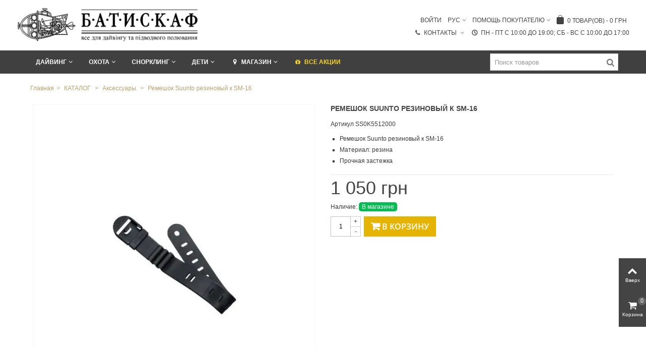

--- FILE ---
content_type: text/html; charset=utf-8
request_url: https://batiskaf.ua/aksessuary/1251-remeschok-rezinovyy-k-sm-16-suunto.html
body_size: 34132
content:
<!DOCTYPE HTML> <!--[if lt IE 7]><html class="no-js lt-ie9 lt-ie8 lt-ie7" lang="ru-ru"><![endif]--> <!--[if IE 7]><html class="no-js lt-ie9 lt-ie8 ie7" lang="ru-ru"><![endif]--> <!--[if IE 8]><html class="no-js lt-ie9 ie8" lang="ru-ru"><![endif]--> <!--[if gt IE 8]><html class="no-js ie9" lang="ru-ru"><![endif]--><html lang="ru-ru"><head><meta charset="utf-8" /><title>Ремешок Suunto резиновый к SM-16 купить в магазине Batiskaf.ua. Цена, фото, обзоры, отзывы.</title> <script data-keepinline="true">function compareNumbers(a, b) {
  return a - b;
}
var always_display_variant_id = 1;
var after_title_page_name = 'product';
var combinations_for_tag = [];
var separator_tag = 'c';
var after_title_id_product = '1251';
var url = window.location + '';
if (always_display_variant_id !=0 && after_title_page_name == 'product' && combinations_for_tag != undefined){
			params = url.substring(url.indexOf('#') + 1, url.length);
			tabParams = params.split('/');
			tabValues = [];
			if (tabParams[0] == '')
				tabParams.shift();
      var len = tabParams.length;
			for (var i=0; i<len; i++)
			{
        ids_attr = tabParams[i].split('-');
				tabValues.push(ids_attr[0]);
			}
      var key = tabValues.sort(compareNumbers).join('-');
      // console.log(key)
      var current_pa = combinations_for_tag[key];
      //console.log(current_pa)
}
/* datalayer */
dataLayer = [];
dataLayer_for_push = {"pageCategory":"product","ecommerce":{"currencyCode":"UAH","detail":{"products":[{"name":"Ремешок Suunto резиновый к SM-16","id":"1251","reference":"SS0K5512000","price":"1,050.00","brand":"Suunto","category":"Аксессуары","price_tax_exc":"1,050.00"}]}}};
if(current_pa != undefined){
  dataLayer_for_push.ecommerce.detail.products[0].id = after_title_id_product+separator_tag+current_pa.id_pa;
  dataLayer_for_push.ecommerce.detail.products[0].price = parseFloat(current_pa.price).toFixed(2);
  dataLayer_for_push.ecommerce.detail.products[0].price_tax_exc = parseFloat(current_pa.price).toFixed(2);
  if(current_pa.reference){
      dataLayer_for_push.ecommerce.detail.products[0].reference = current_pa.reference;
  }
  dataLayer_for_push.ecommerce.detail.products[0].variant = current_pa.variant;
}
dataLayer.push(dataLayer_for_push);
/* call to GTM Tag */
(function(w,d,s,l,i){w[l]=w[l]||[];w[l].push({'gtm.start':
new Date().getTime(),event:'gtm.js'});var f=d.getElementsByTagName(s)[0],
j=d.createElement(s),dl=l!='dataLayer'?'&l='+l:'';j.async=true;j.src=
'https://www.googletagmanager.com/gtm.js?id='+i+dl;f.parentNode.insertBefore(j,f);
})(window,document,'script','dataLayer','GTM-TV2MBGM');
/* async call to avoid cache system for dynamic data */
dataLayer.push({
  'event': 'datalayer_ready'
});</script> <meta name="description" content="Купить Ремешок Suunto резиновый к SM-16 в ➦ Batiskaf.ua ☑ в наличии ☎:(044) 499 21 50. Работаем 23 года с 1997 года. Оперативная доставка ✈ Киеву и Украине. Гарантия качества ☑ Лучшая цена $ в интернет магазине дайвинга и подводной охоты. " /><meta name="keywords" content="Ремешок Suunto резиновый к SM-16" /><meta name="robots" content="index,follow" /><meta name="viewport" content="width=device-width, minimum-scale=0.25, maximum-scale=1.6, initial-scale=1.0" /><meta name="apple-mobile-web-app-capable" content="yes" /><link rel="icon" type="image/vnd.microsoft.icon" href="/img/favicon.ico?1693854506" /><link rel="shortcut icon" type="image/x-icon" href="/img/favicon.ico?1693854506" /><link rel="apple-touch-icon" sizes="57x57" href="/modules/stthemeeditor/img/touch-icon-iphone-57.png" /><link rel="apple-touch-icon" sizes="72x72" href="/modules/stthemeeditor/img/touch-icon-iphone-72.png" /><link rel="apple-touch-icon" sizes="114x114" href="/modules/stthemeeditor/img/touch-icon-iphone-114.png" /><link rel="apple-touch-icon" sizes="144x144" href="/modules/stthemeeditor/img/touch-icon-iphone-144.png" /><link rel="preload" href="/themes/panda/font/ecm_fontello-2.woff2?87407139" as="font" crossorigin="anonymous"/><link rel="preload" href="/themes/panda/font/fontello.woff2?99357716" as="font" crossorigin="anonymous"/><link rel="preload" href="/modules/ecm_blockcontact/fonts/icomoon.ttf?dqjei0" as="font" crossorigin="anonymous"/><link rel="preconnect" href="https://fonts.gstatic.com" crossorigin="anonymous"/><link rel="preconnect" href="https://www.youtube.com"><link rel="preconnect" href="https://i.ytimg.com"><link rel="preconnect" href="https://i9.ytimg.com"><link rel="preconnect" href="https://s.ytimg.com"><link rel="preconnect" href="//www.gstatic.com"><link rel="preconnect" href="//yt3.ggpht.com"><link rel="preconnect" href="//www.google-analytics.com"><link href="//www.google-analytics.com/analytics.js" rel="preload" as="script"/><link href="//www.google-analytics.com/plugins/ua/ec.js" rel="preload" as="script"/><link href="//www.youtube.com/s/player/a3726513/player_ias.vflset/en_US/base.js" rel="preload" as="script"/><link href="//www.youtube.com/s/player/a3726513/www-embed-player.vflset/www-embed-player.js" rel="preload" as="script"/><link rel="preconnect" href="//script.hotjar.com"><link rel="preconnect" href="//gstatic.com"><style>@font-face {
  font-family: 'Open Sans';
  font-style: normal;
  font-weight: 600;
  src: url(https://fonts.gstatic.com/s/opensans/v18/mem5YaGs126MiZpBA-UNirkOX-hpOqc.woff2) format('woff2');
  unicode-range: U+0460-052F, U+1C80-1C88, U+20B4, U+2DE0-2DFF, U+A640-A69F, U+FE2E-FE2F;
  font-display: swap;
}

/* cyrillic */

@font-face {
  font-family: 'Open Sans';
  font-style: normal;
  font-weight: 600;
  src: url(https://fonts.gstatic.com/s/opensans/v18/mem5YaGs126MiZpBA-UNirkOVuhpOqc.woff2) format('woff2');
  unicode-range: U+0400-045F, U+0490-0491, U+04B0-04B1, U+2116;
  font-display: swap;
}

/* latin */

@font-face {
  font-family: 'Open Sans';
  font-style: normal;
  font-weight: 600;
  src: url(https://fonts.gstatic.com/s/opensans/v18/mem5YaGs126MiZpBA-UNirkOUuhp.woff2) format('woff2');
  unicode-range: U+0000-00FF, U+0131, U+0152-0153, U+02BB-02BC, U+02C6, U+02DA, U+02DC, U+2000-206F, U+2074, U+20AC, U+2122, U+2191, U+2193, U+2212, U+2215, U+FEFF, U+FFFD;
  font-display: swap;
}
html, body, div, span, applet, object, iframe, h1, h2, h3, h4, h5, h6, p, blockquote, pre, a, abbr, acronym, address, big, cite, code, del, dfn, em, img, ins, kbd, q, s, samp, small, strike, strong, sub, sup, tt, var, b, u, i, center, dl, dt, dd, ol, ul, li, fieldset, form, label, legend, table, caption, tbody, tfoot, thead, tr, th, td, article, aside, canvas, details, embed, figure, figcaption, footer, header, hgroup, menu, nav, output, ruby, section, summary, time, mark, audio, video {
  margin: 0px;
  padding: 0px;
  border: 0px;
  font-style: inherit;
  font-variant: inherit;
  font-weight: inherit;
  font-stretch: inherit;
  line-height: inherit;
  font-family: inherit;
  font-size: 100%;
  vertical-align: baseline;
}

html {
  line-height: 1;
}

ol, ul {
  list-style: none;
}

table {
  border-collapse: collapse;
  border-spacing: 0px;
}

caption, th, td {
  text-align: left;
  font-weight: normal;
  vertical-align: middle;
}

a img {
  border: none;
}

article, aside, details, figcaption, figure, footer, header, hgroup, menu, nav, section, summary {
  display: block;
}

article, aside, details, figcaption, figure, footer, header, hgroup, main, nav, section, summary {
  display: block;
}

html {
  font-family: sans-serif;
  text-size-adjust: 100%;
}

body {
  margin: 0px;
}

h1 {
  font-size: 2em;
  margin: 0.67em 0px;
}

b, strong {
  font-weight: bold;
}

img {
  border: 0px;
}

button, input, select, textarea {
  font-family: inherit;
  font-size: 100%;
  margin: 0px;
}

button, input {
  line-height: normal;
}

button, select {
  text-transform: none;
}

button, html input[type="button"], input[type="reset"], input[type="submit"] {
  appearance: button;
  cursor: pointer;
}

input[type="checkbox"], input[type="radio"] {
  box-sizing: border-box;
  padding: 0px;
}

textarea {
  overflow: auto;
  vertical-align: top;
}

table {
  border-collapse: collapse;
  border-spacing: 0px;
}

*, ::before, ::after {
  box-sizing: border-box;
}

html {
  font-size: 62.5%;
  -webkit-tap-highlight-color: rgba(0, 0, 0, 0);
}

body {
  font-family: Arial, Helvetica, sans-serif;
  font-size: 13px;
  line-height: 1.42857;
  color: rgb(119, 119, 119);
  background-color: white;
}

input, button, select, textarea {
  font-family: inherit;
  font-size: inherit;
  line-height: inherit;
}

button, input, select[multiple], textarea {
  background-image: none;
}

a {
  color: rgb(68, 68, 68);
  text-decoration: none;
}

img {
  vertical-align: middle;
}

.img-responsive {
  display: block;
  max-width: 100%;
  height: auto;
}

.img-thumbnail, .thumbnail {
  padding: 4px;
  line-height: 1.42857;
  background-color: white;
  border: 1px solid rgb(221, 221, 221);
  border-radius: 0px;
  transition: all 0.2s ease-in-out 0s;
  display: inline-block;
  max-width: 100%;
  height: auto;
}

p {
  margin: 0px 0px 9px;
}

h1, h2, h3, h4, h5, h6, .h1, .h2, .h3, .h4, .h5, .h6 {
  font-weight: 500;
  line-height: 1.1;
}

h1, h2, h3 {
  margin-top: 18px;
  margin-bottom: 9px;
}

h1, .h1 {
  font-size: 22px;
}

h3, .h3 {
  font-size: 16px;
}

ul, ol {
  margin-top: 0px;
  margin-bottom: 9px;
}

ul ul, ul ol, ol ul, ol ol {
  margin-bottom: 0px;
}

address {
  display: block;
  margin-bottom: 18px;
  font-style: normal;
  line-height: 1.42857;
}

.container {
  margin-right: auto;
  margin-left: auto;
  padding-left: 15px;
  padding-right: 15px;
}

.container::before, .container::after {
  content: " ";
  display: table;
}

.container::after {
  clear: both;
}

.row {
  margin-left: -15px;
  margin-right: -15px;
}

.row::before, .row::after {
  content: " ";
  display: table;
}

.row::after {
  clear: both;
}

.col-xxs-1, .col-xxs-1-2, .col-xxs-1-5, .col-xxs-2, .col-xxs-2-4, .col-xxs-3, .col-xxs-4, .col-xxs-5, .col-xxs-6, .col-xxs-7, .col-xxs-8, .col-xxs-9, .col-xxs-10, .col-xxs-11, .col-xxs-12, .col-xs-1, .col-xs-1-2, .col-xs-1-5, .col-xs-2, .col-xs-2-4, .col-xs-3, .col-xs-4, .col-xs-5, .col-xs-6, .col-xs-7, .col-xs-8, .col-xs-9, .col-xs-10, .col-xs-11, .col-xs-12, .col-sm-1, .col-sm-1-2, .col-sm-1-5, .col-sm-2, .col-sm-2-4, .col-sm-3, .col-sm-4, .col-sm-5, .col-sm-6, .col-sm-7, .col-sm-8, .col-sm-9, .col-sm-10, .col-sm-11, .col-sm-12, .col-md-1, .col-md-1-2, .col-md-1-5, .col-md-2, .col-md-2-4, .col-md-3, .col-md-4, .col-md-5, .col-md-6, .col-md-7, .col-md-8, .col-md-9, .col-md-10, .col-md-11, .col-md-12, .col-lg-1, .col-lg-1-2, .col-lg-1-5, .col-lg-2, .col-lg-2-4, .col-lg-3, .col-lg-4, .col-lg-5, .col-lg-6, .col-lg-7, .col-lg-8, .col-lg-9, .col-lg-10, .col-lg-11, .col-lg-12, .col-xl-1, .col-xl-1-2, .col-xl-1-5, .col-xl-2, .col-xl-2-4, .col-xl-3, .col-xl-4, .col-xl-5, .col-xl-6, .col-xl-7, .col-xl-8, .col-xl-9, .col-xl-10, .col-xl-11, .col-xl-12 {
  position: relative;
  min-height: 1px;
  padding-left: 15px;
  padding-right: 15px;
}

.container {
  margin-right: auto;
  margin-left: auto;
  padding-left: 10px;
  padding-right: 10px;
}

.container::before, .container::after {
  content: " ";
  display: table;
}

.container::after {
  clear: both;
}

.row {
  margin-left: -10px;
  margin-right: -10px;
}

.row::before, .row::after {
  content: " ";
  display: table;
}

.row::after {
  clear: both;
}

.col-xs-1, .col-xs-2, .col-xs-3, .col-xs-4, .col-xs-5, .col-xs-6, .col-xs-7, .col-xs-8, .col-xs-9, .col-xs-10, .col-xs-11, .col-xs-12, .col-ms-1, .col-ms-2, .col-ms-3, .col-ms-4, .col-ms-5, .col-ms-6, .col-ms-7, .col-ms-8, .col-ms-9, .col-ms-10, .col-ms-11, .col-ms-12, .col-sm-1, .col-sm-2, .col-sm-3, .col-sm-4, .col-sm-5, .col-sm-6, .col-sm-7, .col-sm-8, .col-sm-9, .col-sm-10, .col-sm-11, .col-sm-12, .col-md-1, .col-md-2, .col-md-3, .col-md-4, .col-md-5, .col-md-6, .col-md-7, .col-md-8, .col-md-9, .col-md-10, .col-md-11, .col-md-12, .col-lg-1, .col-lg-2, .col-lg-3, .col-lg-4, .col-lg-5, .col-lg-6, .col-lg-7, .col-lg-8, .col-lg-9, .col-lg-10, .col-lg-11, .col-lg-12 {
  position: relative;
  min-height: 1px;
  padding-left: 10px;
  padding-right: 10px;
}

.container {
  max-width: 100%;
}

.col-xs-1, .col-xs-2, .col-xs-3, .col-xs-4, .col-xs-5, .col-xs-6, .col-xs-7, .col-xs-8, .col-xs-9, .col-xs-10, .col-xs-11 {
  float: left;
}

.container {
  max-width: 100%;
}

.container {
  max-width: 100%;
}

.col-sm-1, .col-sm-2, .col-sm-3, .col-sm-4, .col-sm-5, .col-sm-6, .col-sm-7, .col-sm-8, .col-sm-9, .col-sm-10, .col-sm-11 {
  float: left;
}

.col-md-1, .col-md-2, .col-md-3, .col-md-4, .col-md-5, .col-md-6, .col-md-7, .col-md-8, .col-md-9, .col-md-10, .col-md-11 {
  float: left;
}

.container {
  max-width: 1270px;
}

table {
  max-width: 100%;
  background-color: transparent;
}

.table-bordered {
  border: 1px solid rgb(214, 212, 212);
}

.table-bordered>thead>tr>th, .table-bordered>thead>tr>td, .table-bordered>tbody>tr>th, .table-bordered>tbody>tr>td, .table-bordered>tfoot>tr>th, .table-bordered>tfoot>tr>td {
  border: 1px solid rgb(214, 212, 212);
}

label {
  display: inline-block;
  margin-bottom: 5px;
  font-weight: bold;
}

input[type="radio"], input[type="checkbox"] {
  margin: 4px 0px 0px;
  line-height: normal;
}

input[type="number"]::-webkit-outer-spin-button, input[type="number"]::-webkit-inner-spin-button {
  height: auto;
}

.form-control::-webkit-input-placeholder {
  color: rgb(153, 153, 153);
}

.form-control {
  display: block;
  width: 100%;
  height: 32px;
  padding: 6px 12px;
  font-size: 13px;
  color: rgb(156, 155, 155);
  vertical-align: middle;
  background-color: white;
  border: 1px solid rgb(214, 212, 212);
  border-radius: 0px;
  transition: border-color 0.15s ease-in-out 0s, box-shadow 0.15s ease-in-out 0s;
}

textarea.form-control {
  height: auto;
}

.form-group {
  margin-bottom: 15px;
}

.radio, .checkbox {
  display: block;
  min-height: 18px;
  margin-top: 10px;
  margin-bottom: 10px;
  padding-left: 20px;
  vertical-align: middle;
}

.radio input[type="radio"], .radio-inline input[type="radio"], .checkbox input[type="checkbox"], .checkbox-inline input[type="checkbox"] {
  float: left;
  margin-left: -20px;
}

.btn {
  display: inline-block;
  padding: 6px 12px;
  margin-bottom: 0px;
  font-size: 13px;
  font-weight: normal;
  line-height: 1.42857;
  text-align: center;
  vertical-align: middle;
  cursor: pointer;
  border: 1px solid transparent;
  border-radius: 0px;
  white-space: nowrap;
  user-select: none;
}

.btn-default {
  color: rgb(51, 51, 51);
  background-color: white;
  border-color: rgb(204, 204, 204);
}

.btn-primary {
  color: white;
  background-color: rgb(66, 139, 202);
  border-color: rgb(53, 126, 189);
}

.breadcrumb {
  padding: 8px 15px;
  margin-bottom: 18px;
  list-style: none;
  background-color: rgb(246, 246, 246);
  border-radius: 0px;
}

.alert {
  padding: 15px;
  margin-bottom: 18px;
  border: 1px solid transparent;
  border-radius: 0px;
}

.alert-warning {
  background-color: rgb(254, 145, 38);
  border-color: rgb(228, 117, 43);
  color: white;
}

@-webkit-keyframes progress-bar-stripes {
  0% {
    background-position: 40px 0px;
  }
  100% {
    background-position: 0px 0px;
  }
}

@keyframes progress-bar-stripes {
  0% {
    background-position: 40px 0px;
  }
  100% {
    background-position: 0px 0px;
  }
}

.panel {
  margin-bottom: 18px;
  background-color: white;
  border: 1px solid transparent;
  border-radius: 0px;
  box-shadow: rgba(0, 0, 0, 0.05) 0px 1px 1px;
}

.panel-heading {
  padding: 10px 15px;
  border-bottom: 1px solid transparent;
}

.clearfix::before, .clearfix::after {
  content: " ";
  display: table;
}

.clearfix::after {
  clear: both;
}

.pull-left {
  float: left !important;
}

.hidden {
  display: none !important;
  visibility: hidden !important;
}

@font-face {
  font-family: ecm_fontello-2;
  src: url("https://batiskaf.ua/themes/panda/css/../font/ecm_fontello-2.eot?87407139#iefix") format("embedded-opentype"), url("https://batiskaf.ua/themes/panda/css/../font/ecm_fontello-2.woff2?87407139") format("woff2"), url("https://batiskaf.ua/themes/panda/css/../font/ecm_fontello-2.woff?87407139") format("woff"), url("https://batiskaf.ua/themes/panda/css/../font/ecm_fontello-2.ttf?87407139") format("truetype"), url("https://batiskaf.ua/themes/panda/css/../font/ecm_fontello-2.svg?87407139#ecm_fontello-2") format("svg");
  font-weight: normal;
  font-style: normal;
  font-display: swap;
}

[class^="icon-"]::before, [class*=" icon-"]::before {
  font-family: ecm_fontello-2;
  font-style: normal;
  font-weight: normal;
  speak: none;
  display: inline-block;
  text-decoration: inherit;
  width: 1em;
  margin-right: 0.2em;
  text-align: center;
  font-variant: normal;
  text-transform: none;
  line-height: 1em;
  margin-left: 0.2em;
  -webkit-font-smoothing: antialiased;
}

.icon-ecm_menu::before {
  content: "";
}

.icon-ecm_search::before {
  content: "";
}

.icon-user-circle::before {
  content: "";
}

@font-face {
  font-family: fontello;
  src: url("https://batiskaf.ua/themes/panda/css/../font/fontello.eot?99357716#iefix") format("embedded-opentype"), url("https://batiskaf.ua/themes/panda/css/../font/fontello.woff2?99357716") format("woff2"), url("https://batiskaf.ua/themes/panda/css/../font/fontello.woff?99357716") format("woff"), url("https://batiskaf.ua/themes/panda/css/../font/fontello.ttf?99357716") format("truetype"), url("https://batiskaf.ua/themes/panda/css/../font/fontello.svg?99357716#fontello") format("svg");
  font-weight: normal;
  font-style: normal;
  font-display: swap;
}

[class^="icon-"]::before, [class*=" icon-"]::before {
  font-family: fontello;
  font-style: normal;
  font-weight: normal;
  speak: none;
  display: inline-block;
  text-decoration: inherit;
  width: 1em;
  text-align: center;
  font-variant: normal;
  text-transform: none;
  line-height: 1em;
}

a [class^="icon-"], a [class*=" icon-"] {
  display: inline-block;
}

.icon-large::before {
  font-size: 1.33333em;
}

.icon-0x {
  font-size: 1.5em;
}

@-webkit-keyframes spin {
  0% {
    transform: rotate(0deg);
  }
  100% {
    transform: rotate(359deg);
  }
}

@keyframes spin {
  0% {
    transform: rotate(0deg);
  }
  100% {
    transform: rotate(359deg);
  }
}

.icon-right-open-3::before {
  content: "";
}

.icon-left-open-3::before {
  content: "";
}

.icon-search-1::before {
  content: "";
}

.icon-credit-card::before {
  content: "";
}

.icon-truck::before {
  content: "";
}

.icon-location::before {
  content: "";
}

.icon-plus::before {
  content: "";
}

.icon-user::before {
  content: "";
}

.icon-minus::before {
  content: "";
}

.icon-glyph::before {
  content: "";
}

.icon-resize-full::before {
  content: "";
}

.icon-gift-1::before {
  content: "";
}

.icon-whatsapp::before {
  content: "";
}

label {
  font-weight: normal;
}

img {
  max-width: 100%;
  height: auto;
}

body {
  min-width: 320px;
  height: 100%;
  font-size: 12px;
  line-height: 150%;
  color: rgb(119, 119, 119);
}

textarea {
  resize: none;
}

h1, h2, h3, h4, h5, h6 {
  margin: 0px 0px 10px;
  line-height: 150%;
}

#body_wrapper {
  background: rgb(255, 255, 255);
  margin-left: auto;
  margin-right: auto;
}

#columns {
  position: relative;
}

header {
  position: relative;
  z-index: 99;
}

header .row {}

header #header_primary>.wide_container>.container {
  position: relative;
}

header #header_primary_row {
  display: table;
  height: 110px;
  width: 100%;
  margin-left: 0px;
  margin-right: 0px;
}

header #header_right, header #header_left, header #header_center {
  display: table-cell;
  vertical-align: middle;
  float: none;
  height: 100%;
  padding-left: 0px;
  padding-right: 0px;
}

header #header_right, header #header_top_right {
  position: static;
}

#header_primary_row img.logo {
  max-height: 110px;
}

#header_primary_row .col-md-4 img.logo {
  max-width: 313px;
}

#header_primary {
  border-bottom-color: rgb(218, 218, 218);
}

#header_primary .wide_container {
  border-bottom-color: rgb(218, 218, 218);
}

#mobile_bar {
  display: none;
}

.mobile_bar_tri_text {
  font-size: 1.333em;
  text-transform: uppercase;
}

#mobile_bar_menu_tri {
  white-space: nowrap;
}

#mobile_bar_menu_tri i, #mobile_bar_menu_tri span {
  vertical-align: middle;
}

#mobile_bar_cart_tri .mobile_bar_tri_text {
  display: none;
}

.alert {
  padding: 14px 10px;
  text-shadow: rgba(255, 255, 255, 0.5) 0px 1px 0px;
  margin-bottom: 1em;
}

.alert.alert-warning {
  color: rgb(124, 98, 42);
  background-color: rgb(253, 237, 164);
  border: 1px solid rgb(253, 237, 164);
}

.unvisible {
  display: none;
}

input.button_mini, input.button_small, input.button, input.button_large, input.button_mini_disabled, input.button_small_disabled, input.button_disabled, input.button_large_disabled, input.exclusive_mini, input.exclusive_small, input.exclusive, input.exclusive_large, input.exclusive_mini_disabled, input.exclusive_small_disabled, input.exclusive_disabled, input.exclusive_large_disabled, a.button_mini, a.button_small, a.button, a.button_large, a.exclusive_mini, a.exclusive_small, a.exclusive, a.exclusive_large, span.button_mini, span.button_small, span.button, span.button_large, span.exclusive_mini, span.exclusive_small, span.exclusive, span.exclusive_large, span.exclusive_large_disabled {
  position: relative;
  display: inline-block;
  padding: 7px 12px 9px;
  border: 2px solid rgb(68, 68, 68);
  background: transparent;
  color: rgb(68, 68, 68);
  line-height: 100%;
  font-size: 1.166em;
  cursor: pointer;
  font-weight: normal;
  text-align: left;
  white-space: normal;
}

.btn-default, .btn-small, .btn-medium, .btn-large, a.btn-default, a.btn-small, a.btn-medium, a.btn-large {
  color: rgb(68, 68, 68);
  background: transparent;
  line-height: 100%;
  border: 2px solid rgb(68, 68, 68);
  transition: color 300ms ease 0s, background 300ms ease 0s, border-color 300ms ease 0s, box-shadow 300ms ease 0s;
  box-shadow: rgb(68, 68, 68) 0px 0px 0px 0px inset;
}

.btn-default.btn_primary, .btn-small.btn_primary, .btn-medium.btn_primary, .btn-large.btn_primary, a.btn-default.btn_primary, a.btn-small.btn_primary, a.btn-medium.btn_primary, a.btn-large.btn_primary {
  text-transform: uppercase;
}

.btn-default {
  padding-top: 7px;
  padding-bottom: 9px;
  font-size: 1.166em;
}

.btn-medium {
  padding-top: 9px;
  padding-bottom: 10px;
  font-size: 1.333em;
}

.btn-bootstrap {
  padding-left: 0px;
  padding-right: 0px;
  width: 100%;
  overflow: hidden;
}

.btn.button-plus, .btn.button-minus {
  font-size: 14px;
  line-height: 14px;
  color: silver;
  text-shadow: rgba(0, 0, 0, 0.05) 1px -1px;
  padding: 0px;
  border-width: 1px;
  border-style: solid;
  border-image: initial;
  border-color: rgb(222, 220, 220) rgb(193, 191, 191) rgb(181, 180, 180) rgb(218, 216, 216);
  border-radius: 0px;
}

.btn.button-plus span, .btn.button-minus span {
  display: block;
  border: 1px solid white;
  width: 25px;
  height: 25px;
  text-align: center;
  vertical-align: middle;
  padding: 4px 0px 0px;
  background: linear-gradient(rgb(255, 255, 255) 0px, rgb(251, 251, 251) 100%);
}

.side_continue {
  cursor: pointer;
}

.form-control {
  padding: 6px;
  height: 30px;
  box-shadow: none;
  border-color: rgb(218, 218, 218);
}

#breadcrumb_wrapper {
  margin-bottom: 22px;
}

.columns-container {
  margin-top: 22px;
}

.title_block a, .title_block span {
  display: inline-block;
  border-bottom: 2px solid rgb(178, 178, 178);
  padding-bottom: 8px;
  margin-bottom: -10px;
}

.title_block a {
  color: rgb(68, 68, 68);
}

#footer .title_block a, #footer .title_block span {
  border-bottom: none;
  margin-bottom: 0px;
  padding-bottom: 0px;
}

#footer .title_block .opener {
  z-index: 1;
  background-color: transparent;
  background-position: right center;
  display: none;
  padding: 0px;
  left: 0px;
  right: 0px;
  top: 0px;
  bottom: 0px;
  width: 100%;
}

#body_wrapper .rte {
  background: none 0px 0px repeat scroll transparent;
}

#breadcrumb_wrapper .container, #breadcrumb_wrapper.wide_container .container {
  position: relative;
}

.breadcrumb {
  display: inline;
  background: none;
  margin: 0px;
  padding: 0px;
  color: rgb(187, 187, 187);
}

.breadcrumb ul, .breadcrumb li {
  display: inline;
}

.breadcrumb .navigation-pipe {
  margin: 0px 5px;
  display: inline-block;
}

.breadcrumb a {
  color: rgb(187, 187, 187);
}

.rte ul {
  list-style-type: disc;
}

ul.square, #short_description_content ul, #short_description_content ol, #short_description_content dl, #more_info_sheets ul, #more_info_sheets ol, #more_info_sheets dl, .menu_custom_content ul, .menu_custom_content ol, .menu_custom_content dl, .blog_content ul, .blog_content ol, .blog_content dl, #tinymce ul, #tinymce ol, #tinymce dl, .rte ul, .rte ol, .rte dl, .style_content ul, .style_content ol, .style_content dl {
  margin-left: 1.5em;
  margin-bottom: 1em;
}

ul.square, .style_content ul.square, .style_content ul, #short_description_content ul, #more_info_sheets ul, .menu_custom_content ul, #tinymce ul, .blog_content ul, .rte ul {
  list-style: square;
}

ul.square li, .style_content ul.square li, .style_content ul li, #short_description_content ul li, #more_info_sheets ul li, .menu_custom_content ul li, #tinymce ul li, .blog_content ul li, .rte ul li {
  padding: 2px 0px;
}

.block_hidden_only_for_screen {
  display: none;
}

#quantity_wanted_p input, .s_quantity_wanted input, .cart_quantity .cart_quantity_input {
  border: 1px solid rgb(229, 229, 229);
  width: 40px;
  height: 40px;
  line-height: 28px;
  padding: 0px 4px;
  text-align: center;
  border-radius: 0px;
}

#page_wrapper, .wide_container {
  display: block;
  margin-left: auto;
  margin-right: auto;
}

#top_extra {
  position: relative;
}

.st-pusher, .st-content {
  height: 100%;
}

.st-content, .st-content-inner {
  position: relative;
  overflow: hidden;
}

.st-container {
  position: relative;
  overflow: hidden;
}

.st-pusher {
  position: relative;
  right: 0px;
  z-index: 99;
  height: 100%;
  transition: transform 0.5s ease 0s;
}

#st-pusher-after, #st-content-inner-after {
  position: absolute;
  z-index: 900;
  top: 0px;
  right: 0px;
  width: 0px;
  height: 0px;
  line-height: 0;
  font-size: 0px;
  background: rgba(0, 0, 0, 0.2);
  content: "";
  opacity: 0;
  transition: opacity 0.5s ease 0s, width 0.1s ease 0.5s, height 0.1s ease 0.5s;
  display: none;
}

.st-menu {
  position: fixed;
  top: 0px;
  right: 0px;
  bottom: 0px;
  z-index: 10;
  visibility: hidden;
  width: 300px;
  background: rgb(255, 255, 255);
  border-left: 4px solid rgb(68, 68, 68);
  transition: all 0.5s ease 0s;
}

.st-menu.st-menu-right {
  right: auto;
  left: 0px;
  border-left: none;
}

.st-menu::after {
  position: absolute;
  top: 0px;
  right: 0px;
  width: 100%;
  height: 100%;
  background: rgba(0, 0, 0, 0.2);
  content: "";
  opacity: 1;
  transition: opacity 0.5s ease 0s;
}

.st-menu-header {
  position: relative;
}

.st-menu-title {
  font-size: 1.333em;
  text-align: center;
  margin: 0px;
  padding: 12px 0px;
  background: rgb(68, 68, 68);
  color: rgb(255, 255, 255);
}

.st-effect-0 .st-menu::after {
  display: none;
}

.divscroll {
  width: 100%;
  height: 100%;
  position: relative;
  overflow: hidden;
}

.mar_t4 {
  margin-top: 4px;
}

.mar_t1 {
  margin-top: 1em;
}

a, .wrap_font_icon_3 .font_icon_inner {
  transition: color 200ms ease-in-out 0s, background-color 300ms ease-in-out 0s;
}

.bullet li a::before, .mu_level_2 a::before, .stmenu_multi_level a::before, .blockcategories_footer .list>ul>li>a::before {
  transition: all 300ms ease-in-out 0s;
}

a.icon_wrap, .icon_wrap, a.icon_circle, .icon_circle, .mobile_bar_tri {
  display: inline-block;
  height: 42px;
  line-height: 36px;
  min-width: 42px;
  padding: 2px;
  text-align: center;
  text-decoration: none;
}

.amount_circle {
  position: absolute;
  display: block;
  right: 0px;
  top: 0px;
  background: rgb(102, 102, 102);
  color: rgb(255, 255, 255);
  height: 16px;
  line-height: 14px;
  width: 16px;
  font-size: 0.916em;
  text-align: center;
  border-radius: 100px;
}

#rightbar, #leftbar {
  position: fixed;
  z-index: 110;
  right: 0px;
  bottom: 40%;
  transition: all 0.5s ease 0s;
  background: rgb(68, 68, 68);
}

#leftbar {
  right: auto;
  left: 0px;
  bottom: auto;
  top: 10%;
  display: none;
}

.dropdown_tri i, .dropdown_list_ul i {
  margin-right: 4px;
}

.dropdown_list {
  background: transparent;
  display: none;
  position: absolute;
  margin: 0px;
  left: 0px;
  top: 100%;
  min-width: 120px;
  z-index: 99;
  padding-top: 10px;
  text-align: left;
}

#nav_right .dropdown_list, #header_top_right .dropdown_list, #header_bottom .dropdown_list {
  left: auto;
  right: 0px;
}

.dropdown_list .dropdown_list_ul {
  list-style: none;
  margin: 0px;
  border: 1px solid rgb(218, 218, 218);
  background: rgb(255, 255, 255);
}

.dropdown_list .dropdown_list_ul li {
  border-bottom: 1px solid rgb(218, 218, 218);
}

.dropdown_list .dropdown_list_ul li:last-child {
  border-bottom: none;
}

.dropdown_list .dropdown_list_ul li a {
  display: block;
  white-space: nowrap;
  padding: 8px;
}

.dropdown_list, #header #cart_block {}

.dropdown_list::before, #header #cart_block::before {
  content: "";
  position: absolute;
  top: 4px;
  border-right: 6px solid transparent;
  border-bottom: 6px solid rgb(238, 238, 238);
  border-left: 6px solid transparent;
  border-image: initial;
  border-top: none;
}

#header #cart_block::before, #header #cart_block::after {
  right: 40px;
  top: 14px;
}

#header_top_right .dropdown_list::after, #nav_right .dropdown_list::after, #header_bottom .dropdown_list::after, #header_top_right .dropdown_list::before, #nav_right .dropdown_list::before, #header_bottom .dropdown_list::before {
  right: 20px;
}

.top_bar_item::before, .top_bar_item::after {
  content: " ";
  display: table;
}

.top_bar_item::after {
  clear: both;
}

span.on_sale, span.new {
  position: absolute;
  display: inline-block;
  font-size: 0.833em;
  height: 20px;
  min-width: 42px;
  line-height: 20px;
  text-align: center;
  z-index: 5;
}

span.on_sale i, span.new i {
  color: rgb(255, 255, 255);
  text-transform: uppercase;
  font-style: normal;
  white-space: nowrap;
}

span.on_sale {
  background: rgb(229, 77, 38);
  left: 0px;
  top: 0px;
}

span.new {
  background: rgb(208, 208, 208);
  right: 0px;
  top: 20px;
}

.sale_percentage_sticker {
  display: inline-block;
  position: absolute;
  bottom: 30px;
  left: 0px;
  padding: 2px 4px;
  font-size: 0.916em;
  text-align: center;
  border: 2px solid rgb(119, 119, 119);
  background: rgb(255, 255, 255);
  overflow: hidden;
  z-index: 4;
}

.price, #our_price_display, .sale_percentage, .sale_percentage_sticker {
  color: rgb(68, 68, 68);
  white-space: nowrap;
  display: inline-block;
}

.price.unvisible {
  display: none;
}

#our_price_display {
  font-size: 2em;
}

.owl-carousel .owl-wrapper::after {
  content: ".";
  display: block;
  clear: both;
  visibility: hidden;
  line-height: 0;
  height: 0px;
}

.owl-carousel {
  display: none;
  position: relative;
  width: 100%;
}

.owl-carousel .owl-wrapper {
  display: none;
  position: relative;
  transform: translate3d(0px, 0px, 0px);
}

.owl-carousel .owl-wrapper-outer {
  overflow: hidden;
  position: relative;
  width: 100%;
}

.owl-carousel .owl-item {
  float: left;
}

.owl-controls .owl-page, .owl-controls .owl-buttons div {
  cursor: pointer;
}

.owl-controls {
  user-select: none;
  -webkit-tap-highlight-color: rgba(0, 0, 0, 0);
}

.owl-carousel .owl-wrapper, .owl-carousel .owl-item {
  backface-visibility: hidden;
  transform: translate3d(0px, 0px, 0px);
}

.owl-theme .owl-controls {
  text-align: center;
}

.owl-theme .owl-controls .owl-buttons div {
  display: inline-block;
  zoom: 1;
}

.owl-theme.owl-navigation-lr {
  overflow: hidden;
}

.owl-theme.owl-navigation-lr .owl-controls .owl-buttons div {
  position: absolute;
  overflow: hidden;
  top: 0px;
  bottom: 0px;
  height: 100%;
  color: white;
  background: rgba(0, 0, 0, 0.4);
  text-align: center;
  width: 46px;
}

.owl-theme.owl-navigation-lr .owl-controls .owl-buttons div.disabled {
  color: rgb(119, 119, 119);
  cursor: default;
}

.owl-theme.owl-navigation-lr .owl-controls .owl-buttons div i {
  height: 34px;
  line-height: 34px;
  width: 34px;
  display: inline-block;
  top: 50%;
  left: 6px;
  margin-top: -17px;
  position: absolute;
  text-align: center;
  font-size: 1.5em;
}

.owl-theme.owl-navigation-lr .owl-controls .owl-buttons .owl-prev {
  left: -100px;
  transition: left 300ms ease 0s;
  padding-left: 6px;
}

.owl-theme.owl-navigation-lr .owl-controls .owl-buttons .owl-next {
  right: -100px;
  transition: right 300ms ease 0s;
  padding-right: 6px;
}

.owl-theme.owl-navigation-lr.owl-navigation-rectangle .owl-controls .owl-buttons div, .owl-theme.owl-navigation-lr.owl-navigation-circle .owl-controls .owl-buttons div {
  top: 50%;
  margin-top: -34px;
  bottom: auto;
  height: auto;
  padding: 0px;
  width: auto;
}

.owl-theme.owl-navigation-lr.owl-navigation-rectangle .owl-controls .owl-buttons div i, .owl-theme.owl-navigation-lr.owl-navigation-circle .owl-controls .owl-buttons div i {
  height: 68px;
  line-height: 66px;
  width: 36px;
  top: auto;
  left: auto;
  margin-top: 0px;
  position: static;
}

.brands-itemslider .owl-theme.owl-navigation-lr.owl-navigation-rectangle .owl-controls .owl-buttons div i, #thumbs_list .owl-theme.owl-navigation-lr.owl-navigation-rectangle .owl-controls .owl-buttons div i, .brands-itemslider .owl-theme.owl-navigation-lr.owl-navigation-circle .owl-controls .owl-buttons div i, #thumbs_list .owl-theme.owl-navigation-lr.owl-navigation-circle .owl-controls .owl-buttons div i {
  height: 48px;
  line-height: 48px;
  width: 26px;
}

.products_slider .owl-theme.owl-navigation-lr.owl-navigation-rectangle .owl-controls .owl-buttons div, .products_slider .owl-theme.owl-navigation-lr.owl-navigation-circle .owl-controls .owl-buttons div {
  top: 40%;
  background: rgb(204, 204, 204);
}

.brands-itemslider.products_slider .owl-theme.owl-navigation-lr.owl-navigation-rectangle .owl-controls .owl-buttons div, #thumbs_list.products_slider .owl-theme.owl-navigation-lr.owl-navigation-rectangle .owl-controls .owl-buttons div, .brands-itemslider.products_slider .owl-theme.owl-navigation-lr.owl-navigation-circle .owl-controls .owl-buttons div, #thumbs_list.products_slider .owl-theme.owl-navigation-lr.owl-navigation-circle .owl-controls .owl-buttons div {
  top: 50%;
  margin-top: -24px;
}

.owl-theme.owl-navigation-lr.owl-navigation-circle .owl-controls .owl-buttons div {
  margin-top: -20px;
  border-radius: 100px;
  overflow: hidden;
}

.owl-theme.owl-navigation-lr.owl-navigation-circle .owl-controls .owl-buttons div i {
  height: 40px;
  line-height: 40px;
  width: 40px;
  border-radius: 100px;
}

.brands-itemslider .owl-theme.owl-navigation-lr.owl-navigation-circle .owl-controls .owl-buttons div i, #thumbs_list .owl-theme.owl-navigation-lr.owl-navigation-circle .owl-controls .owl-buttons div i {
  height: 30px;
  line-height: 30px;
  width: 30px;
}

@-webkit-keyframes empty {
  0% {
    opacity: 1;
  }
}

@keyframes empty {
  0% {
    opacity: 1;
  }
}

@-webkit-keyframes fadeIn {
  0% {
    opacity: 0;
  }
  100% {
    opacity: 1;
  }
}

@keyframes fadeIn {
  0% {
    opacity: 0;
  }
  100% {
    opacity: 1;
  }
}

@-webkit-keyframes fadeOut {
  0% {
    opacity: 1;
  }
  100% {
    opacity: 0;
  }
}

@keyframes fadeOut {
  0% {
    opacity: 1;
  }
  100% {
    opacity: 0;
  }
}

@-webkit-keyframes backSlideOut {
  25% {
    opacity: 0.5;
    transform: translateZ(-500px);
  }
  75% {
    opacity: 0.5;
    transform: translateZ(-500px) translateX(-200%);
  }
  100% {
    opacity: 0.5;
    transform: translateZ(-500px) translateX(-200%);
  }
}

@keyframes backSlideOut {
  25% {
    opacity: 0.5;
    transform: translateZ(-500px);
  }
  75% {
    opacity: 0.5;
    transform: translateZ(-500px) translateX(-200%);
  }
  100% {
    opacity: 0.5;
    transform: translateZ(-500px) translateX(-200%);
  }
}

@-webkit-keyframes backSlideIn {
  0%, 25% {
    opacity: 0.5;
    transform: translateZ(-500px) translateX(200%);
  }
  75% {
    opacity: 0.5;
    transform: translateZ(-500px);
  }
  100% {
    opacity: 1;
    transform: translateZ(0px) translateX(0px);
  }
}

@keyframes backSlideIn {
  0%, 25% {
    opacity: 0.5;
    transform: translateZ(-500px) translateX(200%);
  }
  75% {
    opacity: 0.5;
    transform: translateZ(-500px);
  }
  100% {
    opacity: 1;
    transform: translateZ(0px) translateX(0px);
  }
}

@-webkit-keyframes scaleToFade {
  100% {
    opacity: 0;
    transform: scale(0.8);
  }
}

@keyframes scaleToFade {
  100% {
    opacity: 0;
    transform: scale(0.8);
  }
}

@-webkit-keyframes goDown {
  0% {
    transform: translateY(-100%);
  }
}

@keyframes goDown {
  0% {
    transform: translateY(-100%);
  }
}

@-webkit-keyframes scaleUpFrom {
  0% {
    opacity: 0;
    transform: scale(1.5);
  }
}

@keyframes scaleUpFrom {
  0% {
    opacity: 0;
    transform: scale(1.5);
  }
}

@-webkit-keyframes scaleUpTo {
  100% {
    opacity: 0;
    transform: scale(1.5);
  }
}

@keyframes scaleUpTo {
  100% {
    opacity: 0;
    transform: scale(1.5);
  }
}

.opener, .grower {
  position: absolute;
  right: 0px;
  top: 0px;
  padding: 10px 17px;
  display: block;
  cursor: pointer;
  text-decoration: none;
  background: url("https://batiskaf.ua/themes/panda/css/../img/opener.png") center center no-repeat transparent;
  border-radius: 4px;
}

.active>.opener, .open>.opener, .active .opener.dlm, .open .opener.dlm, .grower.OPEN {
  background-image: url("https://batiskaf.ua/themes/panda/css/../img/opener-active.png");
  background-position: center center;
  background-repeat: no-repeat;
}

.style_content h1, .style_content h2, .style_content h3, .style_content h4, .style_content h5, .style_content h6, .style_content p {
  display: block;
}

.style_content p {
  font-size: 1.166em;
  margin-bottom: 6px;
}

.stmenu_sub .style_content p, .easycontent .style_content p {
  font-size: 1em;
}

.product_accordion_title, .idTabs a {
  font-size: 1.166em;
}

.quantity_input_wrap, .cart_quantity_button, .s_quantity_input_wrap {
  display: inline-block;
  position: relative;
  vertical-align: middle;
  padding-right: 20px;
}

.product_quantity_up, .product_quantity_down, .cart_quantity_up, .cart_quantity_down, .s_product_quantity_up, .s_product_quantity_down {
  display: inline-block;
  width: 20px;
  height: 20px;
  line-height: 18px;
  background: rgb(255, 255, 255);
  border-width: 1px 1px 1px 0px;
  border-style: solid;
  border-color: rgb(204, 204, 204);
  border-image: initial;
  text-align: center;
  position: absolute;
  right: 0px;
}

.product_quantity_up, .cart_quantity_up, .s_product_quantity_up {
  border-bottom-width: 0px;
  top: 0px;
}

.product_quantity_down, .cart_quantity_down, .s_product_quantity_down {
  bottom: 0px;
}

.easyzoom {
  position: relative;
}

.easyzoom img {
  vertical-align: bottom;
}

.easyzoom.is-ready img {
  cursor: crosshair;
}

.ajax_cart_bag {
  position: relative;
  border: 2px solid rgb(51, 51, 51);
  height: 22px;
  width: 20px;
  margin-right: 6px;
  border-radius: 2px;
}

.ajax_cart_bag .ajax_cart_bg_handle {
  position: absolute;
  border-width: 2px 2px 0px;
  border-top-style: solid;
  border-right-style: solid;
  border-left-style: solid;
  border-top-color: rgb(102, 102, 102);
  border-right-color: rgb(102, 102, 102);
  border-left-color: rgb(102, 102, 102);
  border-image: initial;
  border-bottom-style: initial;
  border-bottom-color: initial;
  border-top-right-radius: 100px;
  border-top-left-radius: 100px;
  width: 12px;
  height: 10px;
  overflow: hidden;
  top: -8px;
  left: 50%;
  margin-left: -6px;
}

.ajax_cart_bag .amount_circle {
  position: absolute;
  bottom: -4px;
  top: auto;
  right: -9px;
  border: 2px solid rgb(255, 255, 255);
  height: 18px;
  width: 18px;
}

.ajax_cart_bag i {
  display: none;
}

#fb-root {
  display: none;
}

.custom_links_list {
  margin-bottom: 0px;
}

#mobile_header_logo img {
  width: auto;
  max-height: 60px;
}

#mobile_bar {
  display: none;
  left: 0px;
  transition: left 0.5s ease 0s, right 0.5s ease 0s;
}

#mobile_bar_container {
  display: table;
  height: 60px;
  width: 100%;
  margin-left: 0px;
  margin-right: 0px;
}

#mobile_bar_left, #mobile_bar_center, #mobile_bar_right {
  display: table-cell;
  vertical-align: middle;
  float: none;
  height: 100%;
  padding-left: 0px;
  padding-right: 0px;
}

#mobile_bar_center {
  width: 100%;
}

.mobile_bar_center_layout #mobile_bar_center {
  text-align: center;
}

.mobile_bar_tri {
  margin-left: 4px;
  vertical-align: middle;
}

#mobile_bar_cart_tri {
  vertical-align: middle;
  margin-left: 10px;
  margin-right: 6px;
  display: inline-block;
}

#st_mega_menu_wrap .ma_level_0 {
  padding: 0px 10px;
}

#main_menu_widgets {
  float: right;
  padding-top: 1px;
  padding-bottom: 1px;
  position: relative;
  z-index: 2;
}

#main_menu_widgets .top_bar_item {
  display: inline-block;
  padding-left: 6px;
  vertical-align: middle;
}

.hidden-xl-down, .hidden-xs-up, .hidden-sm-up, .hidden-md-up, .hidden-lg-up, .hidden-xl-up, .hidden-unless-xs, .hidden-unless-sm, .hidden-unless-md, .hidden-unless-lg {
  display: none !important;
}

@font-face {
  font-family: ecm-fontello;
  src: url("https://batiskaf.ua/themes/panda/css/../font/ecm-fontello.eot?50843658#iefix") format("embedded-opentype"), url("https://batiskaf.ua/themes/panda/css/../font/ecm-fontello.woff2?50843658") format("woff2"), url("https://batiskaf.ua/themes/panda/css/../font/ecm-fontello.woff?50843658") format("woff"), url("https://batiskaf.ua/themes/panda/css/../font/ecm-fontello.ttf?50843658") format("truetype"), url("https://batiskaf.ua/themes/panda/css/../font/ecm-fontello.svg?50843658#fontello") format("svg");
  font-weight: normal;
  font-style: normal;
  font-display: swap;
}

.mh-dropdowns {
  display: none;
}

.mh-button.mh-search.active, .mh-button.mh-search {
  font-size: 14px;
  padding-top: 18px;
}

.search_block_top .button-search {
  background: none;
  border: none;
  position: absolute;
  right: 10px;
  font-size: 20px;
  margin-top: -26px;
}

.search_block_top .button-search::before {
  content: "";
  display: block;
  font-family: Fontello;
  font-size: 20px;
  color: rgb(102, 102, 102);
  width: 100%;
  text-align: center;
  opacity: 1;
}

.search_block_top .button-search span {
  display: none;
}

.st-menu-title a {
  color: rgb(255, 255, 255);
}

.st-menu-title ul {
  font-size: 1rem;
  line-height: 130%;
  margin-left: 1rem;
}

.st-menu-title ul.right {
  text-align: right;
  margin-right: 1rem;
  font-size: 14px;
}

.st-menu-title li {
  text-align: left;
}

.st-menu-title li.right {
  display: inline;
}

.mo_ml_level_0.mo_ml_column.color1 {
  background: rgb(229, 179, 1);
}

li.mo_ml_level_0.mo_ml_column.color1 a {
  color: rgb(255, 255, 255);
}

.mo_ml_level_0.mo_ml_column.color2 {
  background: rgb(229, 229, 230);
  color: rgb(255, 255, 255);
  border-bottom: 0px;
}

ul.account li:last-child a {
  border-bottom: 1px solid;
}

.icon-user-circle::before {
  font-size: 21px;
  font-family: ecm_fontello-2 !important;
}

ul#st_mobile_menu_ul, ul#multilink_mobile_11 {
  margin-bottom: -1px;
}

.icon {
  float: left;
  margin-top: 30px;
  margin-right: 10px;
  margin-left: 10px;
}

li.no-logged {
  margin-top: 16px;
}

span#mh-search {
  margin-top: -20px;
  float: left;
}

.st-menu-title ul.right span {
  text-transform: capitalize;
  color: beige;
}

.icon-ecm_menu::before {
  font-size: 16px;
  font-family: ecm_fontello-2 !important;
}

i.icon-ecm_search {
  margin-top: 20px;
  float: left;
  margin-right: 5px;
}

.icon-ecm_search::before {
  font-size: 20px;
  font-family: ecm_fontello-2 !important;
}

table td, table th {
  padding: 9px 10px;
  text-align: left;
}

div.selector, div.selector span, div.checker span, div.radio span, div.uploader, div.uploader span.action, div.button, div.button span {
  background-image: url("https://batiskaf.ua/themes/panda/css/autoload/../../img/jquery/uniform/sprite.png");
  background-repeat: no-repeat;
  -webkit-font-smoothing: antialiased;
}

div.selector, div.checker, div.button, div.radio, div.uploader {
  vertical-align: middle;
}

div.selector, div.selector *, div.radio, div.radio *, div.checker, div.checker *, div.uploader, div.uploader *, div.button, div.button * {
  margin: 0px;
  padding: 0px;
}

div.radio {
  position: relative;
  display: inline;
}

div.radio, div.radio span, div.radio input {
  width: 13px;
  height: 13px;
}

div.radio span {
  display: inline-block;
  zoom: 1;
  text-align: center;
  background-position: 0px -297px;
}

div.radio input {
  opacity: 0;
  border: none;
  background: none;
  display: inline-block;
  zoom: 1;
  text-align: center;
}

.radio input[type="radio"], .radio-inline input[type="radio"], .checkbox input[type="checkbox"], .checkbox-inline input[type="checkbox"] {
  margin: 0px !important;
}

div.radio {
  margin-right: 3px;
}

div.radio span {
  position: relative;
}

.pb-left-column #image-block {
  position: relative;
  border: 1px solid rgb(245, 245, 245);
  background: white;
  display: block;
  cursor: pointer;
}

.pb-left-column #image-block #view_full_size .span_link {
  bottom: 10px;
  display: block;
  position: absolute;
  right: 10px;
  padding: 6px;
  background: rgba(255, 255, 255, 0.8);
  z-index: 8;
}

.pb-left-column #views_block {
  margin-top: 10px;
}

#thumbs_list .item {
  padding: 4px;
}

#thumbs_list .item a {
  display: block;
  transition: all 0.3s ease 0s;
  opacity: 0.6;
}

#thumbs_list .item img {
  border: 1px solid rgb(242, 242, 242);
}

#thumbs_list .synced .item a, #thumbs_list .item a:hover {
  opacity: 1;
}

#thumbs_list .synced .item a img, #thumbs_list .item a:hover img {
  border: 1px solid rgb(119, 119, 119);
}

.resetimg {
  margin-top: 4px;
  margin-bottom: 4px;
  display: none;
}

.pb-center-column {}

.pb-center-column #short_description_block {
  margin-bottom: 1.333em;
}

.pb-center-column #short_description_block .buttons_bottom_block {
  display: none;
}

.pb-center-column #short_description_block #short_description_content {
  overflow-wrap: break-word;
}

.pb-center-column #buy_block {
  margin-top: 1.333em;
}

.pb-center-column #buy_block .box-info-product {
  padding-top: 1.333em;
  border-top: 1px solid rgb(229, 229, 229);
}

button.btn.btn-medium.btn_primary.exclusive {
  color: rgb(255, 255, 255);
  background: rgb(228, 180, 0);
  border: 2px solid rgb(228, 180, 0);
}

.box-info-product .exclusive {
  padding-top: 0px;
  padding-bottom: 0px;
  height: 40px;
  line-height: 40px;
  position: relative;
  display: block;
  text-align: center;
}

.box-info-product .exclusive span {
  height: 36px;
  line-height: 36px;
  display: block;
}

.box-info-product .exclusive span::before {
  font-family: fontello;
  margin-right: 4px;
  font-size: 1.16667em;
  content: "";
  height: 36px;
  line-height: 36px;
}

.table-data-sheet {
  width: 100%;
  margin: 0px 0px 20px;
  background: white;
}

.table-data-sheet tr td {
  padding: 10px 20px 11px;
}

.table-data-sheet tr td:first-child {
  width: 30%;
  font-weight: 700;
  color: rgb(119, 119, 119);
}

#availability_date {
  margin-top: 10px;
}

#availability_statut span#availability_label, #availability_date_label {
  display: inline-block;
  width: 125px;
}

#availability_statut, #pQuantityAvailable {
  display: inline-block;
  margin-right: 10px;
  float: left;
}

.box-cart-bottom {
  margin-top: 10px;
}

.box-cart-bottom #quantity_wanted_p {
  display: inline-block;
  padding-right: 6px;
  margin-bottom: 0px;
}

.box-cart-bottom #add_to_cart_wrap {
  display: inline-block;
  vertical-align: middle;
}

.box-cart-bottom #add_to_cart {
  margin-bottom: 0px;
}

.box-cart-bottom .qt_cart_box {
  margin-bottom: 1em;
  float: left;
}

.content_prices {
  margin-bottom: 1em;
  line-height: 160%;
}

.price_box p {
  margin-bottom: 0px;
  margin-right: 8px;
}

.our_price_display {
  font-size: 1.5em;
}

#old_price {
  font-size: 1.166em;
  text-decoration: line-through;
}

.pb-left-column, .pb-center-column, .pb-right-column {
  margin-bottom: 2em;
}

.product_meta_wrap .product_meta {
  float: left;
  margin-right: 8px;
}

.product_meta_wrap .product_meta:last-child {
  margin-right: 0px;
}

.product_meta_wrap .product_meta.unvisible {
  display: none !important;
}

.product_meta_wrap .product_meta label {
  margin-bottom: 0px;
}

#bigpic_list_frame .item {
  position: relative;
}

.bigpic_item a {
  cursor: default;
}

.bigpic_item a.fancybox {
  cursor: pointer;
}

#bottom_more_info_block .product_accordion_title, #right_more_info_block .product_accordion_title {
  position: relative;
  padding: 16px 0px;
}

#bottom_more_info_block .product_accordion_title .product_accordion_name, #right_more_info_block .product_accordion_title .product_accordion_name {
  position: relative;
  z-index: 2;
  display: inline-block;
}

#bottom_more_info_block .product_accordion .opener, #right_more_info_block .product_accordion .opener {
  z-index: 1;
  background-color: transparent;
  background-position: right center;
  display: block;
  padding: 0px;
  left: 0px;
  right: 0px;
  top: 0px;
  bottom: 0px;
  width: 100%;
}

.product_accordion .opener, .product_accordion .product_accordion_title {
  display: none;
}

#product_name_wrap .product_name {
  font-size: 1.666em;
  line-height: 120%;
  margin-bottom: 1em;
  font-weight: normal;
  color: rgb(68, 68, 68);
}

a.btn_primary_block {
  background: rgb(231, 231, 231);
  border: 1px solid;
  width: 100%;
  margin-bottom: 10px;
  white-space: normal;
}

.col-xs-1, .col-xs-1-2, .col-xs-1-5, .col-xs-2, .col-xs-2-4, .col-xs-3, .col-xs-4, .col-xs-5, .col-xs-6, .col-xs-7, .col-xs-8, .col-xs-9, .col-xs-10, .col-xs-11 {
  float: left;
}

.col-xs-6 {
  width: 50%;
}

.col-xs-12 {
  width: 100%;
}

.container {
  max-width: 750px;
}

#page_wrapper, .wide_container {
  max-width: 768px;
}

.col-sm-1, .col-sm-1-2, .col-sm-1-5, .col-sm-2, .col-sm-2-4, .col-sm-3, .col-sm-4, .col-sm-5, .col-sm-6, .col-sm-7, .col-sm-8, .col-sm-9, .col-sm-10, .col-sm-11 {
  float: left;
}

.container {
  max-width: 970px;
}

#page_wrapper, .wide_container {
  max-width: 992px;
}

.col-md-1, .col-md-1-2, .col-md-1-5, .col-md-2, .col-md-2-4, .col-md-3, .col-md-4, .col-md-5, .col-md-6, .col-md-7, .col-md-8, .col-md-9, .col-md-10, .col-md-11 {
  float: left;
}

.container {
  max-width: 1170px;
  padding-left: 0px;
  padding-right: 0px;
}

#page_wrapper, .wide_container {
  max-width: 1200px;
}

#st_mega_menu_wrap .ma_level_0 {
  padding-left: 16px;
  padding-right: 16px;
}

#header_primary_row .col-md-4 img.logo {
  max-width: 389px;
}

.animated {
  animation-duration: 1s;
  animation-fill-mode: both;
}

.animated.fast {
  animation-duration: 0.6s;
}

@-webkit-keyframes bounce {
  0%, 20%, 53%, 80%, 100% {
    transition-timing-function: cubic-bezier(0.215, 0.61, 0.355, 1);
    transform: translate3d(0px, 0px, 0px);
  }
  40%, 43% {
    transition-timing-function: cubic-bezier(0.755, 0.05, 0.855, 0.06);
    transform: translate3d(0px, -30px, 0px);
  }
  70% {
    transition-timing-function: cubic-bezier(0.755, 0.05, 0.855, 0.06);
    transform: translate3d(0px, -15px, 0px);
  }
  90% {
    transform: translate3d(0px, -4px, 0px);
  }
}

@keyframes bounce {
  0%, 20%, 53%, 80%, 100% {
    transition-timing-function: cubic-bezier(0.215, 0.61, 0.355, 1);
    transform: translate3d(0px, 0px, 0px);
  }
  40%, 43% {
    transition-timing-function: cubic-bezier(0.755, 0.05, 0.855, 0.06);
    transform: translate3d(0px, -30px, 0px);
  }
  70% {
    transition-timing-function: cubic-bezier(0.755, 0.05, 0.855, 0.06);
    transform: translate3d(0px, -15px, 0px);
  }
  90% {
    transform: translate3d(0px, -4px, 0px);
  }
}

@-webkit-keyframes flash {
  0%, 50%, 100% {
    opacity: 1;
  }
  25%, 75% {
    opacity: 0;
  }
}

@keyframes flash {
  0%, 50%, 100% {
    opacity: 1;
  }
  25%, 75% {
    opacity: 0;
  }
}

@-webkit-keyframes pulse {
  0% {
    transform: scale3d(1, 1, 1);
  }
  50% {
    transform: scale3d(1.05, 1.05, 1.05);
  }
  100% {
    transform: scale3d(1, 1, 1);
  }
}

@keyframes pulse {
  0% {
    transform: scale3d(1, 1, 1);
  }
  50% {
    transform: scale3d(1.05, 1.05, 1.05);
  }
  100% {
    transform: scale3d(1, 1, 1);
  }
}

@-webkit-keyframes rubberBand {
  0% {
    transform: scale3d(1, 1, 1);
  }
  30% {
    transform: scale3d(1.25, 0.75, 1);
  }
  40% {
    transform: scale3d(0.75, 1.25, 1);
  }
  50% {
    transform: scale3d(1.15, 0.85, 1);
  }
  65% {
    transform: scale3d(0.95, 1.05, 1);
  }
  75% {
    transform: scale3d(1.05, 0.95, 1);
  }
  100% {
    transform: scale3d(1, 1, 1);
  }
}

@keyframes rubberBand {
  0% {
    transform: scale3d(1, 1, 1);
  }
  30% {
    transform: scale3d(1.25, 0.75, 1);
  }
  40% {
    transform: scale3d(0.75, 1.25, 1);
  }
  50% {
    transform: scale3d(1.15, 0.85, 1);
  }
  65% {
    transform: scale3d(0.95, 1.05, 1);
  }
  75% {
    transform: scale3d(1.05, 0.95, 1);
  }
  100% {
    transform: scale3d(1, 1, 1);
  }
}

@-webkit-keyframes shake {
  0%, 100% {
    transform: translate3d(0px, 0px, 0px);
  }
  10%, 30%, 50%, 70%, 90% {
    transform: translate3d(-10px, 0px, 0px);
  }
  20%, 40%, 60%, 80% {
    transform: translate3d(10px, 0px, 0px);
  }
}

@keyframes shake {
  0%, 100% {
    transform: translate3d(0px, 0px, 0px);
  }
  10%, 30%, 50%, 70%, 90% {
    transform: translate3d(-10px, 0px, 0px);
  }
  20%, 40%, 60%, 80% {
    transform: translate3d(10px, 0px, 0px);
  }
}

@-webkit-keyframes swing {
  20% {
    transform: rotate3d(0, 0, 1, 15deg);
  }
  40% {
    transform: rotate3d(0, 0, 1, -10deg);
  }
  60% {
    transform: rotate3d(0, 0, 1, 5deg);
  }
  80% {
    transform: rotate3d(0, 0, 1, -5deg);
  }
  100% {
    transform: rotate3d(0, 0, 1, 0deg);
  }
}

@keyframes swing {
  20% {
    transform: rotate3d(0, 0, 1, 15deg);
  }
  40% {
    transform: rotate3d(0, 0, 1, -10deg);
  }
  60% {
    transform: rotate3d(0, 0, 1, 5deg);
  }
  80% {
    transform: rotate3d(0, 0, 1, -5deg);
  }
  100% {
    transform: rotate3d(0, 0, 1, 0deg);
  }
}

@-webkit-keyframes tada {
  0% {
    transform: scale3d(1, 1, 1);
  }
  10%, 20% {
    transform: scale3d(0.9, 0.9, 0.9) rotate3d(0, 0, 1, -3deg);
  }
  30%, 50%, 70%, 90% {
    transform: scale3d(1.1, 1.1, 1.1) rotate3d(0, 0, 1, 3deg);
  }
  40%, 60%, 80% {
    transform: scale3d(1.1, 1.1, 1.1) rotate3d(0, 0, 1, -3deg);
  }
  100% {
    transform: scale3d(1, 1, 1);
  }
}

@keyframes tada {
  0% {
    transform: scale3d(1, 1, 1);
  }
  10%, 20% {
    transform: scale3d(0.9, 0.9, 0.9) rotate3d(0, 0, 1, -3deg);
  }
  30%, 50%, 70%, 90% {
    transform: scale3d(1.1, 1.1, 1.1) rotate3d(0, 0, 1, 3deg);
  }
  40%, 60%, 80% {
    transform: scale3d(1.1, 1.1, 1.1) rotate3d(0, 0, 1, -3deg);
  }
  100% {
    transform: scale3d(1, 1, 1);
  }
}

@-webkit-keyframes wobble {
  0% {
    transform: none;
  }
  15% {
    transform: translate3d(-25%, 0px, 0px) rotate3d(0, 0, 1, -5deg);
  }
  30% {
    transform: translate3d(20%, 0px, 0px) rotate3d(0, 0, 1, 3deg);
  }
  45% {
    transform: translate3d(-15%, 0px, 0px) rotate3d(0, 0, 1, -3deg);
  }
  60% {
    transform: translate3d(10%, 0px, 0px) rotate3d(0, 0, 1, 2deg);
  }
  75% {
    transform: translate3d(-5%, 0px, 0px) rotate3d(0, 0, 1, -1deg);
  }
  100% {
    transform: none;
  }
}

@keyframes wobble {
  0% {
    transform: none;
  }
  15% {
    transform: translate3d(-25%, 0px, 0px) rotate3d(0, 0, 1, -5deg);
  }
  30% {
    transform: translate3d(20%, 0px, 0px) rotate3d(0, 0, 1, 3deg);
  }
  45% {
    transform: translate3d(-15%, 0px, 0px) rotate3d(0, 0, 1, -3deg);
  }
  60% {
    transform: translate3d(10%, 0px, 0px) rotate3d(0, 0, 1, 2deg);
  }
  75% {
    transform: translate3d(-5%, 0px, 0px) rotate3d(0, 0, 1, -1deg);
  }
  100% {
    transform: none;
  }
}

@-webkit-keyframes bounceIn {
  0%, 20%, 40%, 60%, 80%, 100% {
    transition-timing-function: cubic-bezier(0.215, 0.61, 0.355, 1);
  }
  0% {
    opacity: 0;
    transform: scale3d(0.3, 0.3, 0.3);
  }
  20% {
    transform: scale3d(1.1, 1.1, 1.1);
  }
  40% {
    transform: scale3d(0.9, 0.9, 0.9);
  }
  60% {
    opacity: 1;
    transform: scale3d(1.03, 1.03, 1.03);
  }
  80% {
    transform: scale3d(0.97, 0.97, 0.97);
  }
  100% {
    opacity: 1;
    transform: scale3d(1, 1, 1);
  }
}

@keyframes bounceIn {
  0%, 20%, 40%, 60%, 80%, 100% {
    transition-timing-function: cubic-bezier(0.215, 0.61, 0.355, 1);
  }
  0% {
    opacity: 0;
    transform: scale3d(0.3, 0.3, 0.3);
  }
  20% {
    transform: scale3d(1.1, 1.1, 1.1);
  }
  40% {
    transform: scale3d(0.9, 0.9, 0.9);
  }
  60% {
    opacity: 1;
    transform: scale3d(1.03, 1.03, 1.03);
  }
  80% {
    transform: scale3d(0.97, 0.97, 0.97);
  }
  100% {
    opacity: 1;
    transform: scale3d(1, 1, 1);
  }
}

@-webkit-keyframes bounceInDown {
  0%, 60%, 75%, 90%, 100% {
    transition-timing-function: cubic-bezier(0.215, 0.61, 0.355, 1);
  }
  0% {
    opacity: 0;
    transform: translate3d(0px, -3000px, 0px);
  }
  60% {
    opacity: 1;
    transform: translate3d(0px, 25px, 0px);
  }
  75% {
    transform: translate3d(0px, -10px, 0px);
  }
  90% {
    transform: translate3d(0px, 5px, 0px);
  }
  100% {
    transform: none;
  }
}

@keyframes bounceInDown {
  0%, 60%, 75%, 90%, 100% {
    transition-timing-function: cubic-bezier(0.215, 0.61, 0.355, 1);
  }
  0% {
    opacity: 0;
    transform: translate3d(0px, -3000px, 0px);
  }
  60% {
    opacity: 1;
    transform: translate3d(0px, 25px, 0px);
  }
  75% {
    transform: translate3d(0px, -10px, 0px);
  }
  90% {
    transform: translate3d(0px, 5px, 0px);
  }
  100% {
    transform: none;
  }
}

@-webkit-keyframes bounceInLeft {
  0%, 60%, 75%, 90%, 100% {
    transition-timing-function: cubic-bezier(0.215, 0.61, 0.355, 1);
  }
  0% {
    opacity: 0;
    transform: translate3d(-3000px, 0px, 0px);
  }
  60% {
    opacity: 1;
    transform: translate3d(25px, 0px, 0px);
  }
  75% {
    transform: translate3d(-10px, 0px, 0px);
  }
  90% {
    transform: translate3d(5px, 0px, 0px);
  }
  100% {
    transform: none;
  }
}

@keyframes bounceInLeft {
  0%, 60%, 75%, 90%, 100% {
    transition-timing-function: cubic-bezier(0.215, 0.61, 0.355, 1);
  }
  0% {
    opacity: 0;
    transform: translate3d(-3000px, 0px, 0px);
  }
  60% {
    opacity: 1;
    transform: translate3d(25px, 0px, 0px);
  }
  75% {
    transform: translate3d(-10px, 0px, 0px);
  }
  90% {
    transform: translate3d(5px, 0px, 0px);
  }
  100% {
    transform: none;
  }
}

@-webkit-keyframes bounceInRight {
  0%, 60%, 75%, 90%, 100% {
    transition-timing-function: cubic-bezier(0.215, 0.61, 0.355, 1);
  }
  0% {
    opacity: 0;
    transform: translate3d(3000px, 0px, 0px);
  }
  60% {
    opacity: 1;
    transform: translate3d(-25px, 0px, 0px);
  }
  75% {
    transform: translate3d(10px, 0px, 0px);
  }
  90% {
    transform: translate3d(-5px, 0px, 0px);
  }
  100% {
    transform: none;
  }
}

@keyframes bounceInRight {
  0%, 60%, 75%, 90%, 100% {
    transition-timing-function: cubic-bezier(0.215, 0.61, 0.355, 1);
  }
  0% {
    opacity: 0;
    transform: translate3d(3000px, 0px, 0px);
  }
  60% {
    opacity: 1;
    transform: translate3d(-25px, 0px, 0px);
  }
  75% {
    transform: translate3d(10px, 0px, 0px);
  }
  90% {
    transform: translate3d(-5px, 0px, 0px);
  }
  100% {
    transform: none;
  }
}

@-webkit-keyframes bounceInUp {
  0%, 60%, 75%, 90%, 100% {
    transition-timing-function: cubic-bezier(0.215, 0.61, 0.355, 1);
  }
  0% {
    opacity: 0;
    transform: translate3d(0px, 3000px, 0px);
  }
  60% {
    opacity: 1;
    transform: translate3d(0px, -20px, 0px);
  }
  75% {
    transform: translate3d(0px, 10px, 0px);
  }
  90% {
    transform: translate3d(0px, -5px, 0px);
  }
  100% {
    transform: translate3d(0px, 0px, 0px);
  }
}

@keyframes bounceInUp {
  0%, 60%, 75%, 90%, 100% {
    transition-timing-function: cubic-bezier(0.215, 0.61, 0.355, 1);
  }
  0% {
    opacity: 0;
    transform: translate3d(0px, 3000px, 0px);
  }
  60% {
    opacity: 1;
    transform: translate3d(0px, -20px, 0px);
  }
  75% {
    transform: translate3d(0px, 10px, 0px);
  }
  90% {
    transform: translate3d(0px, -5px, 0px);
  }
  100% {
    transform: translate3d(0px, 0px, 0px);
  }
}

@-webkit-keyframes bounceOut {
  20% {
    transform: scale3d(0.9, 0.9, 0.9);
  }
  50%, 55% {
    opacity: 1;
    transform: scale3d(1.1, 1.1, 1.1);
  }
  100% {
    opacity: 0;
    transform: scale3d(0.3, 0.3, 0.3);
  }
}

@keyframes bounceOut {
  20% {
    transform: scale3d(0.9, 0.9, 0.9);
  }
  50%, 55% {
    opacity: 1;
    transform: scale3d(1.1, 1.1, 1.1);
  }
  100% {
    opacity: 0;
    transform: scale3d(0.3, 0.3, 0.3);
  }
}

@-webkit-keyframes bounceOutDown {
  20% {
    transform: translate3d(0px, 10px, 0px);
  }
  40%, 45% {
    opacity: 1;
    transform: translate3d(0px, -20px, 0px);
  }
  100% {
    opacity: 0;
    transform: translate3d(0px, 2000px, 0px);
  }
}

@keyframes bounceOutDown {
  20% {
    transform: translate3d(0px, 10px, 0px);
  }
  40%, 45% {
    opacity: 1;
    transform: translate3d(0px, -20px, 0px);
  }
  100% {
    opacity: 0;
    transform: translate3d(0px, 2000px, 0px);
  }
}

@-webkit-keyframes bounceOutLeft {
  20% {
    opacity: 1;
    transform: translate3d(20px, 0px, 0px);
  }
  100% {
    opacity: 0;
    transform: translate3d(-2000px, 0px, 0px);
  }
}

@keyframes bounceOutLeft {
  20% {
    opacity: 1;
    transform: translate3d(20px, 0px, 0px);
  }
  100% {
    opacity: 0;
    transform: translate3d(-2000px, 0px, 0px);
  }
}

@-webkit-keyframes bounceOutRight {
  20% {
    opacity: 1;
    transform: translate3d(-20px, 0px, 0px);
  }
  100% {
    opacity: 0;
    transform: translate3d(2000px, 0px, 0px);
  }
}

@keyframes bounceOutRight {
  20% {
    opacity: 1;
    transform: translate3d(-20px, 0px, 0px);
  }
  100% {
    opacity: 0;
    transform: translate3d(2000px, 0px, 0px);
  }
}

@-webkit-keyframes bounceOutUp {
  20% {
    transform: translate3d(0px, -10px, 0px);
  }
  40%, 45% {
    opacity: 1;
    transform: translate3d(0px, 20px, 0px);
  }
  100% {
    opacity: 0;
    transform: translate3d(0px, -2000px, 0px);
  }
}

@keyframes bounceOutUp {
  20% {
    transform: translate3d(0px, -10px, 0px);
  }
  40%, 45% {
    opacity: 1;
    transform: translate3d(0px, 20px, 0px);
  }
  100% {
    opacity: 0;
    transform: translate3d(0px, -2000px, 0px);
  }
}

@-webkit-keyframes fadeIn {
  0% {
    opacity: 0;
  }
  100% {
    opacity: 1;
  }
}

@keyframes fadeIn {
  0% {
    opacity: 0;
  }
  100% {
    opacity: 1;
  }
}

@-webkit-keyframes fadeInDown {
  0% {
    opacity: 0;
    transform: translate3d(0px, -20%, 0px);
  }
  100% {
    opacity: 1;
    transform: none;
  }
}

@keyframes fadeInDown {
  0% {
    opacity: 0;
    transform: translate3d(0px, -20%, 0px);
  }
  100% {
    opacity: 1;
    transform: none;
  }
}

@-webkit-keyframes fadeInDownLarge {
  0% {
    opacity: 0;
    transform: translate3d(0px, -100%, 0px);
  }
  100% {
    opacity: 1;
    transform: none;
  }
}

@keyframes fadeInDownLarge {
  0% {
    opacity: 0;
    transform: translate3d(0px, -100%, 0px);
  }
  100% {
    opacity: 1;
    transform: none;
  }
}

@-webkit-keyframes fadeInDownBig {
  0% {
    opacity: 0;
    transform: translate3d(0px, -2000px, 0px);
  }
  100% {
    opacity: 1;
    transform: none;
  }
}

@keyframes fadeInDownBig {
  0% {
    opacity: 0;
    transform: translate3d(0px, -2000px, 0px);
  }
  100% {
    opacity: 1;
    transform: none;
  }
}

@-webkit-keyframes fadeInLeft {
  0% {
    opacity: 0;
    transform: translate3d(-20%, 0px, 0px);
  }
  100% {
    opacity: 1;
    transform: none;
  }
}

@keyframes fadeInLeft {
  0% {
    opacity: 0;
    transform: translate3d(-20%, 0px, 0px);
  }
  100% {
    opacity: 1;
    transform: none;
  }
}

@-webkit-keyframes fadeInLeftBig {
  0% {
    opacity: 0;
    transform: translate3d(-2000px, 0px, 0px);
  }
  100% {
    opacity: 1;
    transform: none;
  }
}

@keyframes fadeInLeftBig {
  0% {
    opacity: 0;
    transform: translate3d(-2000px, 0px, 0px);
  }
  100% {
    opacity: 1;
    transform: none;
  }
}

@-webkit-keyframes fadeInRight {
  0% {
    opacity: 0;
    transform: translate3d(20%, 0px, 0px);
  }
  100% {
    opacity: 1;
    transform: none;
  }
}

@keyframes fadeInRight {
  0% {
    opacity: 0;
    transform: translate3d(20%, 0px, 0px);
  }
  100% {
    opacity: 1;
    transform: none;
  }
}

@-webkit-keyframes fadeInRightBig {
  0% {
    opacity: 0;
    transform: translate3d(2000px, 0px, 0px);
  }
  100% {
    opacity: 1;
    transform: none;
  }
}

@keyframes fadeInRightBig {
  0% {
    opacity: 0;
    transform: translate3d(2000px, 0px, 0px);
  }
  100% {
    opacity: 1;
    transform: none;
  }
}

@-webkit-keyframes fadeInUp {
  0% {
    opacity: 0;
    transform: translate3d(0px, 20%, 0px);
  }
  100% {
    opacity: 1;
    transform: none;
  }
}

@keyframes fadeInUp {
  0% {
    opacity: 0;
    transform: translate3d(0px, 20%, 0px);
  }
  100% {
    opacity: 1;
    transform: none;
  }
}

@-webkit-keyframes fadeInUpBig {
  0% {
    opacity: 0;
    transform: translate3d(0px, 2000px, 0px);
  }
  100% {
    opacity: 1;
    transform: none;
  }
}

@keyframes fadeInUpBig {
  0% {
    opacity: 0;
    transform: translate3d(0px, 2000px, 0px);
  }
  100% {
    opacity: 1;
    transform: none;
  }
}

@-webkit-keyframes fadeOut {
  0% {
    opacity: 1;
  }
  100% {
    opacity: 0;
  }
}

@keyframes fadeOut {
  0% {
    opacity: 1;
  }
  100% {
    opacity: 0;
  }
}

@-webkit-keyframes fadeOutDown {
  0% {
    opacity: 1;
  }
  100% {
    opacity: 0;
    transform: translate3d(0px, 100%, 0px);
  }
}

@keyframes fadeOutDown {
  0% {
    opacity: 1;
  }
  100% {
    opacity: 0;
    transform: translate3d(0px, 100%, 0px);
  }
}

@-webkit-keyframes fadeOutDownBig {
  0% {
    opacity: 1;
  }
  100% {
    opacity: 0;
    transform: translate3d(0px, 2000px, 0px);
  }
}

@keyframes fadeOutDownBig {
  0% {
    opacity: 1;
  }
  100% {
    opacity: 0;
    transform: translate3d(0px, 2000px, 0px);
  }
}

@-webkit-keyframes fadeOutLeft {
  0% {
    opacity: 1;
  }
  100% {
    opacity: 0;
    transform: translate3d(-100%, 0px, 0px);
  }
}

@keyframes fadeOutLeft {
  0% {
    opacity: 1;
  }
  100% {
    opacity: 0;
    transform: translate3d(-100%, 0px, 0px);
  }
}

@-webkit-keyframes fadeOutLeftBig {
  0% {
    opacity: 1;
  }
  100% {
    opacity: 0;
    transform: translate3d(-2000px, 0px, 0px);
  }
}

@keyframes fadeOutLeftBig {
  0% {
    opacity: 1;
  }
  100% {
    opacity: 0;
    transform: translate3d(-2000px, 0px, 0px);
  }
}

@-webkit-keyframes fadeOutRight {
  0% {
    opacity: 1;
  }
  100% {
    opacity: 0;
    transform: translate3d(100%, 0px, 0px);
  }
}

@keyframes fadeOutRight {
  0% {
    opacity: 1;
  }
  100% {
    opacity: 0;
    transform: translate3d(100%, 0px, 0px);
  }
}

@-webkit-keyframes fadeOutRightBig {
  0% {
    opacity: 1;
  }
  100% {
    opacity: 0;
    transform: translate3d(2000px, 0px, 0px);
  }
}

@keyframes fadeOutRightBig {
  0% {
    opacity: 1;
  }
  100% {
    opacity: 0;
    transform: translate3d(2000px, 0px, 0px);
  }
}

@-webkit-keyframes fadeOutUp {
  0% {
    opacity: 1;
  }
  100% {
    opacity: 0;
    transform: translate3d(0px, -100%, 0px);
  }
}

@keyframes fadeOutUp {
  0% {
    opacity: 1;
  }
  100% {
    opacity: 0;
    transform: translate3d(0px, -100%, 0px);
  }
}

@-webkit-keyframes fadeOutUpBig {
  0% {
    opacity: 1;
  }
  100% {
    opacity: 0;
    transform: translate3d(0px, -2000px, 0px);
  }
}

@keyframes fadeOutUpBig {
  0% {
    opacity: 1;
  }
  100% {
    opacity: 0;
    transform: translate3d(0px, -2000px, 0px);
  }
}

@-webkit-keyframes flip {
  0% {
    transform: perspective(400px) rotate3d(0, 1, 0, -360deg);
    animation-timing-function: ease-out;
  }
  40% {
    transform: perspective(400px) translate3d(0px, 0px, 150px) rotate3d(0, 1, 0, -190deg);
    animation-timing-function: ease-out;
  }
  50% {
    transform: perspective(400px) translate3d(0px, 0px, 150px) rotate3d(0, 1, 0, -170deg);
    animation-timing-function: ease-in;
  }
  80% {
    transform: perspective(400px) scale3d(0.95, 0.95, 0.95);
    animation-timing-function: ease-in;
  }
  100% {
    transform: perspective(400px);
    animation-timing-function: ease-in;
  }
}

@keyframes flip {
  0% {
    transform: perspective(400px) rotate3d(0, 1, 0, -360deg);
    animation-timing-function: ease-out;
  }
  40% {
    transform: perspective(400px) translate3d(0px, 0px, 150px) rotate3d(0, 1, 0, -190deg);
    animation-timing-function: ease-out;
  }
  50% {
    transform: perspective(400px) translate3d(0px, 0px, 150px) rotate3d(0, 1, 0, -170deg);
    animation-timing-function: ease-in;
  }
  80% {
    transform: perspective(400px) scale3d(0.95, 0.95, 0.95);
    animation-timing-function: ease-in;
  }
  100% {
    transform: perspective(400px);
    animation-timing-function: ease-in;
  }
}

@-webkit-keyframes flipInX {
  0% {
    transform: perspective(400px) rotate3d(1, 0, 0, 90deg);
    transition-timing-function: ease-in;
    opacity: 0;
  }
  100% {
    transform: perspective(400px);
  }
}

@keyframes flipInX {
  0% {
    transform: perspective(400px) rotate3d(1, 0, 0, 90deg);
    transition-timing-function: ease-in;
    opacity: 0;
  }
  100% {
    transform: perspective(400px);
  }
}

@-webkit-keyframes flipInY {
  0% {
    transform: perspective(400px) rotate3d(0, 1, 0, 90deg);
    transition-timing-function: ease-in;
    opacity: 0;
  }
  100% {
    transform: perspective(400px);
  }
}

@keyframes flipInY {
  0% {
    transform: perspective(400px) rotate3d(0, 1, 0, 90deg);
    transition-timing-function: ease-in;
    opacity: 0;
  }
  100% {
    transform: perspective(400px);
  }
}

@-webkit-keyframes flipOutX {
  0% {
    transform: perspective(400px);
  }
  30% {
    transform: perspective(400px) rotate3d(1, 0, 0, -20deg);
    opacity: 1;
  }
  100% {
    transform: perspective(400px) rotate3d(1, 0, 0, 90deg);
    opacity: 0;
  }
}

@keyframes flipOutX {
  0% {
    transform: perspective(400px);
  }
  30% {
    transform: perspective(400px) rotate3d(1, 0, 0, -20deg);
    opacity: 1;
  }
  100% {
    transform: perspective(400px) rotate3d(1, 0, 0, 90deg);
    opacity: 0;
  }
}

@-webkit-keyframes flipOutY {
  0% {
    transform: perspective(400px);
  }
  30% {
    transform: perspective(400px) rotate3d(0, 1, 0, -15deg);
    opacity: 1;
  }
  100% {
    transform: perspective(400px) rotate3d(0, 1, 0, 90deg);
    opacity: 0;
  }
}

@keyframes flipOutY {
  0% {
    transform: perspective(400px);
  }
  30% {
    transform: perspective(400px) rotate3d(0, 1, 0, -15deg);
    opacity: 1;
  }
  100% {
    transform: perspective(400px) rotate3d(0, 1, 0, 90deg);
    opacity: 0;
  }
}

@-webkit-keyframes lightSpeedIn {
  0% {
    transform: translate3d(100%, 0px, 0px) skewX(-30deg);
    opacity: 0;
  }
  60% {
    transform: skewX(20deg);
    opacity: 1;
  }
  80% {
    transform: skewX(-5deg);
    opacity: 1;
  }
  100% {
    transform: none;
    opacity: 1;
  }
}

@keyframes lightSpeedIn {
  0% {
    transform: translate3d(100%, 0px, 0px) skewX(-30deg);
    opacity: 0;
  }
  60% {
    transform: skewX(20deg);
    opacity: 1;
  }
  80% {
    transform: skewX(-5deg);
    opacity: 1;
  }
  100% {
    transform: none;
    opacity: 1;
  }
}

@-webkit-keyframes lightSpeedOut {
  0% {
    opacity: 1;
  }
  100% {
    transform: translate3d(100%, 0px, 0px) skewX(30deg);
    opacity: 0;
  }
}

@keyframes lightSpeedOut {
  0% {
    opacity: 1;
  }
  100% {
    transform: translate3d(100%, 0px, 0px) skewX(30deg);
    opacity: 0;
  }
}

@-webkit-keyframes rotateIn {
  0% {
    transform-origin: center center;
    transform: rotate3d(0, 0, 1, -200deg);
    opacity: 0;
  }
  100% {
    transform-origin: center center;
    transform: none;
    opacity: 1;
  }
}

@keyframes rotateIn {
  0% {
    transform-origin: center center;
    transform: rotate3d(0, 0, 1, -200deg);
    opacity: 0;
  }
  100% {
    transform-origin: center center;
    transform: none;
    opacity: 1;
  }
}

@-webkit-keyframes rotateInDownLeft {
  0% {
    transform-origin: left bottom;
    transform: rotate3d(0, 0, 1, -45deg);
    opacity: 0;
  }
  100% {
    transform-origin: left bottom;
    transform: none;
    opacity: 1;
  }
}

@keyframes rotateInDownLeft {
  0% {
    transform-origin: left bottom;
    transform: rotate3d(0, 0, 1, -45deg);
    opacity: 0;
  }
  100% {
    transform-origin: left bottom;
    transform: none;
    opacity: 1;
  }
}

@-webkit-keyframes rotateInDownRight {
  0% {
    transform-origin: right bottom;
    transform: rotate3d(0, 0, 1, 45deg);
    opacity: 0;
  }
  100% {
    transform-origin: right bottom;
    transform: none;
    opacity: 1;
  }
}

@keyframes rotateInDownRight {
  0% {
    transform-origin: right bottom;
    transform: rotate3d(0, 0, 1, 45deg);
    opacity: 0;
  }
  100% {
    transform-origin: right bottom;
    transform: none;
    opacity: 1;
  }
}

@-webkit-keyframes rotateInUpLeft {
  0% {
    transform-origin: left bottom;
    transform: rotate3d(0, 0, 1, 45deg);
    opacity: 0;
  }
  100% {
    transform-origin: left bottom;
    transform: none;
    opacity: 1;
  }
}

@keyframes rotateInUpLeft {
  0% {
    transform-origin: left bottom;
    transform: rotate3d(0, 0, 1, 45deg);
    opacity: 0;
  }
  100% {
    transform-origin: left bottom;
    transform: none;
    opacity: 1;
  }
}

@-webkit-keyframes rotateInUpRight {
  0% {
    transform-origin: right bottom;
    transform: rotate3d(0, 0, 1, -90deg);
    opacity: 0;
  }
  100% {
    transform-origin: right bottom;
    transform: none;
    opacity: 1;
  }
}

@keyframes rotateInUpRight {
  0% {
    transform-origin: right bottom;
    transform: rotate3d(0, 0, 1, -90deg);
    opacity: 0;
  }
  100% {
    transform-origin: right bottom;
    transform: none;
    opacity: 1;
  }
}

@-webkit-keyframes rotateOut {
  0% {
    transform-origin: center center;
    opacity: 1;
  }
  100% {
    transform-origin: center center;
    transform: rotate3d(0, 0, 1, 200deg);
    opacity: 0;
  }
}

@keyframes rotateOut {
  0% {
    transform-origin: center center;
    opacity: 1;
  }
  100% {
    transform-origin: center center;
    transform: rotate3d(0, 0, 1, 200deg);
    opacity: 0;
  }
}

@-webkit-keyframes rotateOutDownLeft {
  0% {
    transform-origin: left bottom;
    opacity: 1;
  }
  100% {
    transform-origin: left bottom;
    transform: rotate3d(0, 0, 1, 45deg);
    opacity: 0;
  }
}

@keyframes rotateOutDownLeft {
  0% {
    transform-origin: left bottom;
    opacity: 1;
  }
  100% {
    transform-origin: left bottom;
    transform: rotate3d(0, 0, 1, 45deg);
    opacity: 0;
  }
}

@-webkit-keyframes rotateOutDownRight {
  0% {
    transform-origin: right bottom;
    opacity: 1;
  }
  100% {
    transform-origin: right bottom;
    transform: rotate3d(0, 0, 1, -45deg);
    opacity: 0;
  }
}

@keyframes rotateOutDownRight {
  0% {
    transform-origin: right bottom;
    opacity: 1;
  }
  100% {
    transform-origin: right bottom;
    transform: rotate3d(0, 0, 1, -45deg);
    opacity: 0;
  }
}

@-webkit-keyframes rotateOutUpLeft {
  0% {
    transform-origin: left bottom;
    opacity: 1;
  }
  100% {
    transform-origin: left bottom;
    transform: rotate3d(0, 0, 1, -45deg);
    opacity: 0;
  }
}

@keyframes rotateOutUpLeft {
  0% {
    transform-origin: left bottom;
    opacity: 1;
  }
  100% {
    transform-origin: left bottom;
    transform: rotate3d(0, 0, 1, -45deg);
    opacity: 0;
  }
}

@-webkit-keyframes rotateOutUpRight {
  0% {
    transform-origin: right bottom;
    opacity: 1;
  }
  100% {
    transform-origin: right bottom;
    transform: rotate3d(0, 0, 1, 90deg);
    opacity: 0;
  }
}

@keyframes rotateOutUpRight {
  0% {
    transform-origin: right bottom;
    opacity: 1;
  }
  100% {
    transform-origin: right bottom;
    transform: rotate3d(0, 0, 1, 90deg);
    opacity: 0;
  }
}

@-webkit-keyframes hinge {
  0% {
    transform-origin: left top;
    animation-timing-function: ease-in-out;
  }
  20%, 60% {
    transform: rotate3d(0, 0, 1, 80deg);
    transform-origin: left top;
    animation-timing-function: ease-in-out;
  }
  40%, 80% {
    transform: rotate3d(0, 0, 1, 60deg);
    transform-origin: left top;
    animation-timing-function: ease-in-out;
    opacity: 1;
  }
  100% {
    transform: translate3d(0px, 700px, 0px);
    opacity: 0;
  }
}

@keyframes hinge {
  0% {
    transform-origin: left top;
    animation-timing-function: ease-in-out;
  }
  20%, 60% {
    transform: rotate3d(0, 0, 1, 80deg);
    transform-origin: left top;
    animation-timing-function: ease-in-out;
  }
  40%, 80% {
    transform: rotate3d(0, 0, 1, 60deg);
    transform-origin: left top;
    animation-timing-function: ease-in-out;
    opacity: 1;
  }
  100% {
    transform: translate3d(0px, 700px, 0px);
    opacity: 0;
  }
}

@-webkit-keyframes rollIn {
  0% {
    opacity: 0;
    transform: translate3d(-100%, 0px, 0px) rotate3d(0, 0, 1, -120deg);
  }
  100% {
    opacity: 1;
    transform: none;
  }
}

@keyframes rollIn {
  0% {
    opacity: 0;
    transform: translate3d(-100%, 0px, 0px) rotate3d(0, 0, 1, -120deg);
  }
  100% {
    opacity: 1;
    transform: none;
  }
}

@-webkit-keyframes rollOut {
  0% {
    opacity: 1;
  }
  100% {
    opacity: 0;
    transform: translate3d(100%, 0px, 0px) rotate3d(0, 0, 1, 120deg);
  }
}

@keyframes rollOut {
  0% {
    opacity: 1;
  }
  100% {
    opacity: 0;
    transform: translate3d(100%, 0px, 0px) rotate3d(0, 0, 1, 120deg);
  }
}

@-webkit-keyframes zoomIn {
  0% {
    opacity: 0;
    transform: scale3d(0.3, 0.3, 0.3);
  }
  50% {
    opacity: 1;
  }
}

@keyframes zoomIn {
  0% {
    opacity: 0;
    transform: scale3d(0.3, 0.3, 0.3);
  }
  50% {
    opacity: 1;
  }
}

@-webkit-keyframes zoomInDown {
  0% {
    opacity: 0;
    transform: scale3d(0.1, 0.1, 0.1) translate3d(0px, -1000px, 0px);
    animation-timing-function: cubic-bezier(0.55, 0.055, 0.675, 0.19);
  }
  60% {
    opacity: 1;
    transform: scale3d(0.475, 0.475, 0.475) translate3d(0px, 60px, 0px);
    animation-timing-function: cubic-bezier(0.175, 0.885, 0.32, 1);
  }
}

@keyframes zoomInDown {
  0% {
    opacity: 0;
    transform: scale3d(0.1, 0.1, 0.1) translate3d(0px, -1000px, 0px);
    animation-timing-function: cubic-bezier(0.55, 0.055, 0.675, 0.19);
  }
  60% {
    opacity: 1;
    transform: scale3d(0.475, 0.475, 0.475) translate3d(0px, 60px, 0px);
    animation-timing-function: cubic-bezier(0.175, 0.885, 0.32, 1);
  }
}

@-webkit-keyframes zoomInLeft {
  0% {
    opacity: 0;
    transform: scale3d(0.1, 0.1, 0.1) translate3d(-1000px, 0px, 0px);
    animation-timing-function: cubic-bezier(0.55, 0.055, 0.675, 0.19);
  }
  60% {
    opacity: 1;
    transform: scale3d(0.475, 0.475, 0.475) translate3d(10px, 0px, 0px);
    animation-timing-function: cubic-bezier(0.175, 0.885, 0.32, 1);
  }
}

@keyframes zoomInLeft {
  0% {
    opacity: 0;
    transform: scale3d(0.1, 0.1, 0.1) translate3d(-1000px, 0px, 0px);
    animation-timing-function: cubic-bezier(0.55, 0.055, 0.675, 0.19);
  }
  60% {
    opacity: 1;
    transform: scale3d(0.475, 0.475, 0.475) translate3d(10px, 0px, 0px);
    animation-timing-function: cubic-bezier(0.175, 0.885, 0.32, 1);
  }
}

@-webkit-keyframes zoomInRight {
  0% {
    opacity: 0;
    transform: scale3d(0.1, 0.1, 0.1) translate3d(1000px, 0px, 0px);
    animation-timing-function: cubic-bezier(0.55, 0.055, 0.675, 0.19);
  }
  60% {
    opacity: 1;
    transform: scale3d(0.475, 0.475, 0.475) translate3d(-10px, 0px, 0px);
    animation-timing-function: cubic-bezier(0.175, 0.885, 0.32, 1);
  }
}

@keyframes zoomInRight {
  0% {
    opacity: 0;
    transform: scale3d(0.1, 0.1, 0.1) translate3d(1000px, 0px, 0px);
    animation-timing-function: cubic-bezier(0.55, 0.055, 0.675, 0.19);
  }
  60% {
    opacity: 1;
    transform: scale3d(0.475, 0.475, 0.475) translate3d(-10px, 0px, 0px);
    animation-timing-function: cubic-bezier(0.175, 0.885, 0.32, 1);
  }
}

@-webkit-keyframes zoomInUp {
  0% {
    opacity: 0;
    transform: scale3d(0.1, 0.1, 0.1) translate3d(0px, 1000px, 0px);
    animation-timing-function: cubic-bezier(0.55, 0.055, 0.675, 0.19);
  }
  60% {
    opacity: 1;
    transform: scale3d(0.475, 0.475, 0.475) translate3d(0px, -60px, 0px);
    animation-timing-function: cubic-bezier(0.175, 0.885, 0.32, 1);
  }
}

@keyframes zoomInUp {
  0% {
    opacity: 0;
    transform: scale3d(0.1, 0.1, 0.1) translate3d(0px, 1000px, 0px);
    animation-timing-function: cubic-bezier(0.55, 0.055, 0.675, 0.19);
  }
  60% {
    opacity: 1;
    transform: scale3d(0.475, 0.475, 0.475) translate3d(0px, -60px, 0px);
    animation-timing-function: cubic-bezier(0.175, 0.885, 0.32, 1);
  }
}

@-webkit-keyframes zoomOut {
  0% {
    opacity: 1;
  }
  50% {
    opacity: 0;
    transform: scale3d(0.3, 0.3, 0.3);
  }
  100% {
    opacity: 0;
  }
}

@keyframes zoomOut {
  0% {
    opacity: 1;
  }
  50% {
    opacity: 0;
    transform: scale3d(0.3, 0.3, 0.3);
  }
  100% {
    opacity: 0;
  }
}

@-webkit-keyframes zoomOutDown {
  40% {
    opacity: 1;
    transform: scale3d(0.475, 0.475, 0.475) translate3d(0px, -60px, 0px);
    animation-timing-function: cubic-bezier(0.55, 0.055, 0.675, 0.19);
  }
  100% {
    opacity: 0;
    transform: scale3d(0.1, 0.1, 0.1) translate3d(0px, 2000px, 0px);
    transform-origin: center bottom;
    animation-timing-function: cubic-bezier(0.175, 0.885, 0.32, 1);
  }
}

@keyframes zoomOutDown {
  40% {
    opacity: 1;
    transform: scale3d(0.475, 0.475, 0.475) translate3d(0px, -60px, 0px);
    animation-timing-function: cubic-bezier(0.55, 0.055, 0.675, 0.19);
  }
  100% {
    opacity: 0;
    transform: scale3d(0.1, 0.1, 0.1) translate3d(0px, 2000px, 0px);
    transform-origin: center bottom;
    animation-timing-function: cubic-bezier(0.175, 0.885, 0.32, 1);
  }
}

@-webkit-keyframes zoomOutLeft {
  40% {
    opacity: 1;
    transform: scale3d(0.475, 0.475, 0.475) translate3d(42px, 0px, 0px);
  }
  100% {
    opacity: 0;
    transform: scale(0.1) translate3d(-2000px, 0px, 0px);
    transform-origin: left center;
  }
}

@keyframes zoomOutLeft {
  40% {
    opacity: 1;
    transform: scale3d(0.475, 0.475, 0.475) translate3d(42px, 0px, 0px);
  }
  100% {
    opacity: 0;
    transform: scale(0.1) translate3d(-2000px, 0px, 0px);
    transform-origin: left center;
  }
}

@-webkit-keyframes zoomOutRight {
  40% {
    opacity: 1;
    transform: scale3d(0.475, 0.475, 0.475) translate3d(-42px, 0px, 0px);
  }
  100% {
    opacity: 0;
    transform: scale(0.1) translate3d(2000px, 0px, 0px);
    transform-origin: right center;
  }
}

@keyframes zoomOutRight {
  40% {
    opacity: 1;
    transform: scale3d(0.475, 0.475, 0.475) translate3d(-42px, 0px, 0px);
  }
  100% {
    opacity: 0;
    transform: scale(0.1) translate3d(2000px, 0px, 0px);
    transform-origin: right center;
  }
}

@-webkit-keyframes zoomOutUp {
  40% {
    opacity: 1;
    transform: scale3d(0.475, 0.475, 0.475) translate3d(0px, 60px, 0px);
    animation-timing-function: cubic-bezier(0.55, 0.055, 0.675, 0.19);
  }
  100% {
    opacity: 0;
    transform: scale3d(0.1, 0.1, 0.1) translate3d(0px, -2000px, 0px);
    transform-origin: center bottom;
    animation-timing-function: cubic-bezier(0.175, 0.885, 0.32, 1);
  }
}

@keyframes zoomOutUp {
  40% {
    opacity: 1;
    transform: scale3d(0.475, 0.475, 0.475) translate3d(0px, 60px, 0px);
    animation-timing-function: cubic-bezier(0.55, 0.055, 0.675, 0.19);
  }
  100% {
    opacity: 0;
    transform: scale3d(0.1, 0.1, 0.1) translate3d(0px, -2000px, 0px);
    transform-origin: center bottom;
    animation-timing-function: cubic-bezier(0.175, 0.885, 0.32, 1);
  }
}

@-webkit-keyframes slideInDown {
  0% {
    transform: translateY(-100%);
    visibility: visible;
  }
  100% {
    transform: translateY(0px);
  }
}

@keyframes slideInDown {
  0% {
    transform: translateY(-100%);
    visibility: visible;
  }
  100% {
    transform: translateY(0px);
  }
}

@-webkit-keyframes slideInLeft {
  0% {
    transform: translateX(-100%);
    visibility: visible;
  }
  100% {
    transform: translateX(0px);
  }
}

@keyframes slideInLeft {
  0% {
    transform: translateX(-100%);
    visibility: visible;
  }
  100% {
    transform: translateX(0px);
  }
}

@-webkit-keyframes slideInRight {
  0% {
    transform: translateX(100%);
    visibility: visible;
  }
  100% {
    transform: translateX(0px);
  }
}

@keyframes slideInRight {
  0% {
    transform: translateX(100%);
    visibility: visible;
  }
  100% {
    transform: translateX(0px);
  }
}

@-webkit-keyframes slideInUp {
  0% {
    transform: translateY(100%);
    visibility: visible;
  }
  100% {
    transform: translateY(0px);
  }
}

@keyframes slideInUp {
  0% {
    transform: translateY(100%);
    visibility: visible;
  }
  100% {
    transform: translateY(0px);
  }
}

@-webkit-keyframes slideOutDown {
  0% {
    transform: translateY(0px);
  }
  100% {
    visibility: hidden;
    transform: translateY(100%);
  }
}

@keyframes slideOutDown {
  0% {
    transform: translateY(0px);
  }
  100% {
    visibility: hidden;
    transform: translateY(100%);
  }
}

@-webkit-keyframes slideOutLeft {
  0% {
    transform: translateX(0px);
  }
  100% {
    visibility: hidden;
    transform: translateX(-100%);
  }
}

@keyframes slideOutLeft {
  0% {
    transform: translateX(0px);
  }
  100% {
    visibility: hidden;
    transform: translateX(-100%);
  }
}

@-webkit-keyframes slideOutRight {
  0% {
    transform: translateX(0px);
  }
  100% {
    visibility: hidden;
    transform: translateX(100%);
  }
}

@keyframes slideOutRight {
  0% {
    transform: translateX(0px);
  }
  100% {
    visibility: hidden;
    transform: translateX(100%);
  }
}

@-webkit-keyframes slideOutUp {
  0% {
    transform: translateY(0px);
  }
  100% {
    visibility: hidden;
    transform: translateY(-100%);
  }
}

@keyframes slideOutUp {
  0% {
    transform: translateY(0px);
  }
  100% {
    visibility: hidden;
    transform: translateY(-100%);
  }
}

@-webkit-keyframes fadeUp {
  0% {
    opacity: 0;
    transform: scale3d(1.5, 1.5, 1.5);
  }
  50% {
    opacity: 1;
  }
}

@keyframes fadeUp {
  0% {
    opacity: 0;
    transform: scale3d(1.5, 1.5, 1.5);
  }
  50% {
    opacity: 1;
  }
}

#st_mega_menu_container {
  border-bottom: 2px solid rgb(68, 68, 68);
}

.ma_level_0.is_parent::after, .mv_item.is_parent::after {
  font-family: fontello;
  content: "";
  opacity: 0.7;
  top: 0px;
  position: relative;
}

.ma_level_0 i, .mo_ma_level_0 i, .mv_item i {
  margin-right: 4px;
}

#st_mega_menu_wrap {
  display: block;
  margin-top: 0px;
  border-bottom: none;
}

#st_mega_menu_wrap .ml_level_0 {
  float: left;
  text-align: left;
}

#st_mega_menu_wrap .ma_level_0 {
  border-bottom: 2px solid transparent;
  margin-bottom: -2px;
  z-index: 69;
}

#st_mega_menu_wrap .ma_level_0.is_parent::after {
  line-height: 1em;
  margin-left: 4px;
}

#st_mega_menu_wrap .m_alignment_2 .style_wide {
  left: auto;
  right: 0px;
}

#st_mega_menu_wrap .stmenu_sub {
  border-top: 2px solid rgb(68, 68, 68);
}

.st_mega_menu {
  position: relative;
  margin-bottom: 0px;
}

.ma_level_0 {
  font-size: 1.333em;
  height: 36px;
  line-height: 36px;
  display: block;
  text-transform: uppercase;
  position: relative;
  color: rgb(68, 68, 68);
}

.stmenu_sub, .stmenu_multi_level ul, .mu_level_2 .granditem_0>ul {
  display: none;
  position: absolute !important;
  background: rgb(228, 228, 228);
  font-weight: normal;
  box-shadow: rgba(0, 0, 0, 0.1) 0px 2px 6px;
  z-index: 70;
}

.mu_level_1 a, .stmenu_multi_level a {
  display: block;
}

.mu_level_2 a[class^="ma_level_"]::before, .stmenu_multi_level a[class^="ma_level_"]::before {
  font-family: fontello;
  content: "";
  display: inline-block;
  padding-right: 8px;
  width: 12px;
}

.style_wide {
  padding: 20px;
}

.stmenu_multi_level li {
  position: relative;
  display: block;
  width: 250px;
}

.stmenu_multi_level li a {
  padding: 10px 12px;
  border-bottom: 1px solid rgb(242, 242, 242);
}

.stmenu_multi_level li:last-child>a {
  border-bottom: none;
}

.mo_ma_level_0, .mo_sub_a {
  display: inline-block;
  padding: 12px 0px;
  z-index: 2;
  position: relative;
  margin-right: 28px;
  width: -webkit-fill-available;
}

.mo_ml_level_0, .mo_sub_li {
  display: block;
  position: relative;
  cursor: pointer;
  padding-left: 10px;
  border-bottom: 1px solid rgb(242, 242, 242);
}

.m_column_row {
  padding-bottom: 6px;
  margin-bottom: 12px;
  border-bottom: 1px solid rgb(242, 242, 242);
}

.m_column_row:last-child {
  margin-bottom: 0px;
  padding-bottom: 0px;
  border-bottom: none;
}

#st_mobile_menu .opener, #st_mega_menu_column_mobile .opener {
  z-index: 1;
  background-color: transparent;
  background-position: right center;
  padding: 12px 0px;
  display: block;
  left: 0px;
  right: 0px;
}

#search_block_top {
  width: 260px;
  display: inline-block;
  text-align: left;
}

#search_block_top .button-search, #search_block_mobile_bar .button-search, #search_block_side .button-search, #search_block_menu .button-search {
  background: transparent;
  display: block;
  position: absolute;
  top: 1px;
  right: 1px;
  border: none;
  width: 32px;
  height: 32px;
  line-height: 100%;
  text-align: center;
  color: rgb(119, 119, 119);
}

#search_block_top #search_query_top, #search_block_mobile_bar #search_query_top, #search_block_side #search_query_top, #search_block_menu #search_query_top {
  display: inline;
  padding: 0px 8px;
  height: 34px;
  line-height: normal;
}

#search_block_top #search_query_top, #search_query_mobile_bar, #search_query_side, #search_query_menu {
  display: inline;
  padding: 0px 8px;
  height: 34px;
  line-height: normal;
}

form#searchbox {
  position: relative;
}

#shopping_cart .cart_text, #shopping_cart .ajax_cart_split, #shopping_cart .ajax_cart_total, #shopping_cart .ajax_cart_bag, #shopping_cart .ajax_cart_product_txt, #shopping_cart .ajax_cart_quantity {
  vertical-align: middle;
  display: inline-block;
}

.cart_block {
  text-align: left;
}

.cart_block .cart_block_list {
  padding: 8px;
}

.cart_block .cart_block_no_products {
  margin: 0px;
  padding: 10px 20px;
}

.cart_block .cart-prices {
  border-top: 1px solid rgb(218, 218, 218);
  padding: 10px 0px;
}

.cart_block .cart-prices .cart-prices-line {
  overflow: hidden;
  border-bottom: 1px solid rgb(218, 218, 218);
  margin-bottom: 4px;
  padding-bottom: 4px;
}

.cart_block .cart-prices .cart-prices-line.last-line {
  border: none;
}

#header .cart_block {
  position: absolute;
  right: 0px;
  z-index: 100;
  display: none;
  height: auto;
  width: 300px;
  padding-top: 20px;
}

.cart_block .block_content {
  padding: 0px 10px 10px;
  border: 1px solid rgb(229, 229, 229);
  background: rgb(255, 255, 255);
}

.cart_block .cart_block_shipping_cost, .cart_block .cart_block_tax_cost, .cart_block .cart_block_total, .cart_block .cart_block_wrapping_cost {
  float: right;
}

#shopping_cart .ajax_cart_quantity {
  display: none;
}

.shopping_cart_style_1 #shopping_cart .ajax_cart_quantity, .shopping_cart_style_3 #shopping_cart .ajax_cart_quantity {
  display: inline-block;
}

#shopping_cart .ajax_cart_quantity.amount_circle {
  display: inline-block;
}

.shopping_cart_style_1 #shopping_cart .ajax_cart_quantity.amount_circle, .shopping_cart_style_3 #shopping_cart .ajax_cart_quantity.amount_circle {
  display: none;
}

.shopping_cart_style_1 #shopping_cart .cart_text, .shopping_cart_style_3 #shopping_cart .cart_text {
  display: none;
}

@font-face {
  font-family: FontAwesome;
  src: url("https://batiskaf.ua/modules/revsliderprestashop/views/css/rs-plugin/fonts/font-awesome/css/../../../../../fonts/font-awesome/fontawesome-webfont.eot?#iefix&v=4.2.0") format("embedded-opentype"), url("https://batiskaf.ua/modules/revsliderprestashop/views/css/rs-plugin/fonts/font-awesome/css/../../../../../fonts/font-awesome/fontawesome-webfont.woff?v=4.2.0") format("woff"), url("https://batiskaf.ua/modules/revsliderprestashop/views/css/rs-plugin/fonts/font-awesome/css/../../../../../fonts/font-awesome/fontawesome-webfont.ttf?v=4.2.0") format("truetype"), url("https://batiskaf.ua/modules/revsliderprestashop/views/css/rs-plugin/fonts/font-awesome/css/../../../../../fonts/font-awesome/fontawesome-webfont.svg?v=4.2.0#fontawesomeregular") format("svg");
  font-weight: normal;
  font-style: normal;
  font-display: swap;
}

@font-face {
  font-family: Pe-icon-7-stroke;
  src: url("https://batiskaf.ua/modules/revsliderprestashop/views/css/rs-plugin/fonts/pe-icon-7-stroke/css/../../../../../fonts/pe-icon-7-stroke/fonts/Pe-icon-7-stroke.eot?#iefixd7yf1v") format("embedded-opentype"), url("https://batiskaf.ua/modules/revsliderprestashop/views/css/rs-plugin/fonts/pe-icon-7-stroke/css/../../../../../fonts/pe-icon-7-stroke/fonts/Pe-icon-7-stroke.woff?d7yf1v") format("woff"), url("https://batiskaf.ua/modules/revsliderprestashop/views/css/rs-plugin/fonts/pe-icon-7-stroke/css/../../../../../fonts/pe-icon-7-stroke/fonts/Pe-icon-7-stroke.ttf?d7yf1v") format("truetype"), url("https://batiskaf.ua/modules/revsliderprestashop/views/css/rs-plugin/fonts/pe-icon-7-stroke/css/../../../../../fonts/pe-icon-7-stroke/fonts/Pe-icon-7-stroke.svg?d7yf1v#Pe-icon-7-stroke") format("svg");
  font-weight: normal;
  font-style: normal;
  font-display: swap;
}

@font-face {
  font-family: revicons;
  src: url("https://batiskaf.ua/modules/revsliderprestashop/views/css/rs-plugin/css/../../../fonts/revicons/revicons.eot?5510888#iefix") format("embedded-opentype"), url("https://batiskaf.ua/modules/revsliderprestashop/views/css/rs-plugin/css/../../../fonts/revicons/revicons.woff?5510888") format("woff"), url("https://batiskaf.ua/modules/revsliderprestashop/views/css/rs-plugin/css/../../../fonts/revicons/revicons.ttf?5510888") format("truetype"), url("https://batiskaf.ua/modules/revsliderprestashop/views/css/rs-plugin/css/../../../fonts/revicons/revicons.svg?5510888#revicons") format("svg");
  font-weight: normal;
  font-style: normal;
  font-display: swap;
}

@-webkit-keyframes rev-ani-mouse {
  0% {
    opacity: 1;
    top: 29%;
  }
  15% {
    opacity: 1;
    top: 50%;
  }
  50% {
    opacity: 0;
    top: 50%;
  }
  100% {
    opacity: 0;
    top: 29%;
  }
}

@keyframes rev-ani-mouse {
  0% {
    opacity: 1;
    top: 29%;
  }
  15% {
    opacity: 1;
    top: 50%;
  }
  50% {
    opacity: 0;
    top: 50%;
  }
  100% {
    opacity: 0;
    top: 29%;
  }
}

@-webkit-keyframes tp-rotateplane {
  0% {
    transform: perspective(120px);
  }
  50% {
    transform: perspective(120px) rotateY(180deg);
  }
  100% {
    transform: perspective(120px) rotateY(180deg) rotateX(180deg);
  }
}

@keyframes tp-rotateplane {
  0% {
    transform: perspective(120px) rotateX(0deg) rotateY(0deg);
  }
  50% {
    transform: perspective(120px) rotateX(-180.1deg) rotateY(0deg);
  }
  100% {
    transform: perspective(120px) rotateX(-180deg) rotateY(-179.9deg);
  }
}

@-webkit-keyframes tp-scaleout {
  0% {
    transform: scale(0);
  }
  100% {
    transform: scale(1);
    opacity: 0;
  }
}

@keyframes tp-scaleout {
  0% {
    transform: scale(0);
  }
  100% {
    transform: scale(1);
    opacity: 0;
  }
}

@-webkit-keyframes tp-bouncedelay {
  0%, 80%, 100% {
    transform: scale(0);
  }
  40% {
    transform: scale(1);
  }
}

@keyframes tp-bouncedelay {
  0%, 80%, 100% {
    transform: scale(0);
  }
  40% {
    transform: scale(1);
  }
}

@-webkit-keyframes tp-rotate {
  100% {
    transform: rotate(360deg);
  }
}

@keyframes tp-rotate {
  100% {
    transform: rotate(360deg);
  }
}

@-webkit-keyframes tp-bounce {
  0%, 100% {
    transform: scale(0);
  }
  50% {
    transform: scale(1);
  }
}

@keyframes tp-bounce {
  0%, 100% {
    transform: scale(0);
  }
  50% {
    transform: scale(1);
  }
}

#oos_customer_email {
  max-width: 160px;
}

@font-face {
  font-family: icomoon;
  src: url("https://batiskaf.ua/modules/ecm_blockcontact/fonts/icomoon.eot?dqjei0#iefix") format("embedded-opentype"), url("https://batiskaf.ua/modules/ecm_blockcontact/fonts/icomoon.ttf?dqjei0") format("truetype"), url("https://batiskaf.ua/modules/ecm_blockcontact/fonts/icomoon.woff?dqjei0") format("woff"), url("https://batiskaf.ua/modules/ecm_blockcontact/fonts/icomoon.svg?dqjei0#icomoon") format("svg");
  font-weight: normal;
  font-style: normal;
  font-display: swap;
}

[class^="fa-"], [class*=" fa-"] {
  speak: none;
  font-style: normal;
  font-weight: normal;
  font-variant: normal;
  text-transform: none;
  line-height: 1;
  -webkit-font-smoothing: antialiased;
  font-family: icomoon !important;
}

.fa-viber1::before {
  content: "";
}

.fa-telegram1::before {
  content: "";
}

i.i044 {
  content: url("https://batiskaf.ua/modules/ecm_blockcontact/img/ky.jpg");
}

i.i039, i.i067, i.i068, i.i096, i.i097, i.i098 {
  content: url("https://batiskaf.ua/modules/ecm_blockcontact/img/ks.jpg");
}

i.i050, i.i066, i.i095, i.i099 {
  content: url("https://batiskaf.ua/modules/ecm_blockcontact/img/mts.jpg");
}

.blockcontact li {
  padding: 7px 8px;
  white-space: nowrap;
}

ul li.shop-phone a, ul li.shop-messenger a {
  width: -webkit-fill-available;
  font-size: 100%;
  display: inline-block !important;
  padding: 0px !important;
}

i.fa-telegram1 {
  color: rgb(43, 160, 218);
}

i.fa-viber1 {
  color: rgb(121, 80, 154);
}

.i-phone {
  margin-top: 5px;
  height: 14px;
  vertical-align: sub;
  margin-right: 7px !important;
}

i.fa-viber1, i.fa-telegram1 {
  vertical-align: sub;
  font-size: 14px;
  line-height: 23px;
  margin-right: 6px;
}

i.icon-whatsapp {
  color: rgb(67, 216, 84);
  font-size: 15px;
  vertical-align: sub;
  margin-right: 6px;
  margin-top: 2px;
  margin-left: -1px;
}

i.icon-whatsapp::before {
  margin-left: 0px !important;
  margin-right: 0px !important;
}

@font-face {
  font-family: FontAwesomeAS4;
  src: url("https://batiskaf.ua/maxcdn.bootstrapcdn.com/font-awesome/4.7.0/fonts/fontawesome-webfont.eot?#iefix&v=4.7.0") format("embedded-opentype"), url("https://batiskaf.ua/maxcdn.bootstrapcdn.com/font-awesome/4.7.0/fonts/fontawesome-webfont.woff2?v=4.7.0") format("woff2"), url("https://batiskaf.ua/maxcdn.bootstrapcdn.com/font-awesome/4.7.0/fonts/fontawesome-webfont.woff?v=4.7.0") format("woff"), url("https://batiskaf.ua/maxcdn.bootstrapcdn.com/font-awesome/4.7.0/fonts/fontawesome-webfont.ttf?v=4.7.0") format("truetype"), url("https://batiskaf.ua/maxcdn.bootstrapcdn.com/font-awesome/4.7.0/fonts/fontawesome-webfont.svg?v=4.7.0#fontawesomeregular") format("svg");
  font-weight: normal;
  font-style: normal;
  font-display: swap;
}

.clear {
  clear: both;
}

@keyframes as4loader {
  0%, 80%, 100% {
    box-shadow: rgb(51, 51, 51) 0px 2.5em 0px -1.3em;
  }
  40% {
    box-shadow: rgb(102, 102, 102) 0px 2.5em 0px 0px;
  }
}

@-webkit-keyframes as4loader {
  0%, 80%, 100% {
    box-shadow: rgb(51, 51, 51) 0px 2.5em 0px -1.3em;
  }
  40% {
    box-shadow: rgb(102, 102, 102) 0px 2.5em 0px 0px;
  }
}

.mfp-hide {
  display: none !important;
}

.pspe-loading {
  background-image: url("https://batiskaf.ua/modules/ecm_fastorderpro/views/css/../img/loader.GIF");
  background-repeat: no-repeat;
  background-position: center center;
  background-color: rgba(181, 177, 177, 0.5);
  position: absolute;
  top: 0px;
  left: 0px;
  height: 100%;
  width: 100%;
  z-index: 999;
  opacity: 0.6;
  display: none;
}

#pspe_modal {
  position: relative;
  background-image: initial;
  background-position: initial;
  background-attachment: initial;
  background-origin: initial;
  background-clip: initial;
  background-color: rgb(255, 255, 255);
  padding: 25px;
  width: auto;
  margin: 0px auto;
  max-width: 600px;
  border-radius: 5px;
  text-align: left;
  background-repeat: no-repeat !important;
  background-size: cover !important;
}

.pspe_text {
  position: relative;
}

@-webkit-keyframes tada {
  0% {
    transform: scale(1);
  }
  10%, 20% {
    transform: scale(0.9) rotate(-3deg);
  }
  30%, 50%, 70%, 90% {
    transform: scale(1.1) rotate(3deg);
  }
  40%, 60%, 80% {
    transform: scale(1.1) rotate(-3deg);
  }
  100% {
    transform: scale(1) rotate(0deg);
  }
}

@keyframes tada {
  0% {
    transform: scale(1);
  }
  10%, 20% {
    transform: scale(0.9) rotate(-3deg);
  }
  30%, 50%, 70%, 90% {
    transform: scale(1.1) rotate(3deg);
  }
  40%, 60%, 80% {
    transform: scale(1.1) rotate(-3deg);
  }
  100% {
    transform: scale(1) rotate(0deg);
  }
}

@-webkit-keyframes shake {
  0%, 100% {
    transform: translateX(0px);
  }
  10%, 30%, 50%, 70%, 90% {
    transform: translateX(-10px);
  }
  20%, 40%, 60%, 80% {
    transform: translateX(10px);
  }
}

@keyframes shake {
  0%, 100% {
    transform: translateX(0px);
  }
  10%, 30%, 50%, 70%, 90% {
    transform: translateX(-10px);
  }
  20%, 40%, 60%, 80% {
    transform: translateX(10px);
  }
}

@keyframes hinge {
  0% {
    transform: rotate(0deg);
    transform-origin: left top;
    animation-timing-function: ease-in-out;
  }
  20%, 60% {
    transform: rotate(80deg);
    transform-origin: left top;
    animation-timing-function: ease-in-out;
  }
  40% {
    transform: rotate(60deg);
    transform-origin: left top;
    animation-timing-function: ease-in-out;
  }
  80% {
    transform: rotate(60deg) translateY(0px);
    opacity: 1;
    transform-origin: left top;
    animation-timing-function: ease-in-out;
  }
  100% {
    transform: translateY(700px);
    opacity: 0;
  }
}

#pspe_modal {
  position: relative;
  background-image: initial;
  background-position: initial;
  background-attachment: initial;
  background-origin: initial;
  background-clip: initial;
  background-color: rgb(255, 255, 255);
  padding: 25px;
  width: auto;
  margin: 0px auto;
  max-width: 660px;
  border-radius: 5px;
  text-align: left;
  background-repeat: no-repeat !important;
  background-size: cover !important;
}

.pspe_text {
  position: relative;
}

@-webkit-keyframes tada {
  0% {
    transform: scale(1);
  }
  10%, 20% {
    transform: scale(0.9) rotate(-3deg);
  }
  30%, 50%, 70%, 90% {
    transform: scale(1.1) rotate(3deg);
  }
  40%, 60%, 80% {
    transform: scale(1.1) rotate(-3deg);
  }
  100% {
    transform: scale(1) rotate(0deg);
  }
}

@keyframes tada {
  0% {
    transform: scale(1);
  }
  10%, 20% {
    transform: scale(0.9) rotate(-3deg);
  }
  30%, 50%, 70%, 90% {
    transform: scale(1.1) rotate(3deg);
  }
  40%, 60%, 80% {
    transform: scale(1.1) rotate(-3deg);
  }
  100% {
    transform: scale(1) rotate(0deg);
  }
}

@-webkit-keyframes shake {
  0%, 100% {
    transform: translateX(0px);
  }
  10%, 30%, 50%, 70%, 90% {
    transform: translateX(-10px);
  }
  20%, 40%, 60%, 80% {
    transform: translateX(10px);
  }
}

@keyframes shake {
  0%, 100% {
    transform: translateX(0px);
  }
  10%, 30%, 50%, 70%, 90% {
    transform: translateX(-10px);
  }
  20%, 40%, 60%, 80% {
    transform: translateX(10px);
  }
}

@keyframes hinge {
  0% {
    transform: rotate(0deg);
    transform-origin: left top;
    animation-timing-function: ease-in-out;
  }
  20%, 60% {
    transform: rotate(80deg);
    transform-origin: left top;
    animation-timing-function: ease-in-out;
  }
  40% {
    transform: rotate(60deg);
    transform-origin: left top;
    animation-timing-function: ease-in-out;
  }
  80% {
    transform: rotate(60deg) translateY(0px);
    opacity: 1;
    transform-origin: left top;
    animation-timing-function: ease-in-out;
  }
  100% {
    transform: translateY(700px);
    opacity: 0;
  }
}

#header {
  z-index: 502;
}

#quantity_wanted_pfo label {
  display: block;
  margin-bottom: 7px;
}

.img-thumbnail {
  background-color: rgb(255, 255, 255);
  border: 1px solid rgb(221, 221, 221);
  border-radius: 4px;
  display: inline-block;
  height: auto;
  line-height: 1.42857;
  max-width: 100%;
  padding: 4px;
  transition: all 0.2s ease-in-out 0s;
}

.img-thumbnail {
  height: 50px;
  width: 50px;
}

.quantity_to_order_qtu {
  font-style: normal;
  font-variant: normal;
  font-weight: normal;
  font-stretch: normal;
  font-size: 95%;
  line-height: 22px;
  font-family: inherit;
}

#quantity_wanted_pfo {
  margin-top: 5px;
  position: relative;
  z-index: 999;
  display: inline-block;
}

div#pspe_modal img.product-image {
  border: 1px solid rgb(204, 204, 204);
}

div#pspe_modal span.email-response {
  display: block;
  text-align: center;
  font-size: 14px;
  padding-bottom: 2px;
  visibility: hidden;
  color: rgb(41, 175, 51);
}

div#pspe_modal h3.form-heading {
  font-family: "Open Sans", sans-serif;
  font-weight: 600;
  text-transform: uppercase;
  color: rgb(85, 84, 84);
  font-size: 18px;
  padding: 0px 0px 10px;
  line-height: normal;
  border-bottom: 1px solid rgb(214, 212, 212);
}

div#pspe_modal .fastorder-form-wrap input, div#pspe_modal .fastorder-form-wrap textarea {
  color: rgb(82, 88, 100);
  background: linear-gradient(rgb(246, 248, 250), white) rgb(255, 255, 255);
  border-width: 1px;
  border-style: solid;
  border-image: initial;
  border-color: rgb(179, 192, 226) rgb(188, 197, 226) rgb(192, 204, 234);
  border-radius: 4px;
  box-shadow: rgba(0, 0, 0, 0.1) 0px 1px 2px inset, rgba(255, 255, 255, 0.5) 0px 1px;
  font-size: 14px;
  padding: 6px;
  margin-bottom: 10px;
}

div#pspe_modal .fastorder-form-wrap input {
  height: 30px;
}

div#pspe_modal .product-data-wrap {
  padding: 40px 0px 0px;
}

div#pspe_modal img {
  width: 100%;
}

div#pspe_modal .fastorder-form-wrap {
  width: 100%;
  padding: 0px;
  margin: 0px;
}

form#mg-fastorder-form {
  padding-top: 12px;
  display: block;
}

body {
  font-family: Arial, Tahoma, sans-serif, Arial;
}

body {
  font-size: 12px;
}

.price, #our_price_display, .old_price, .sale_percentage {}

.product_list.list .ajax_add_to_cart_button, .product_list.list .view_button, #buy_block #add_to_cart .btn_primary, #create-account_form .submit .btn_primary, #login_form .submit .btn_primary, .camera_caption_box .btn_primary, .iosSlider_text .btn_primary {
  font-family: "Open Sans", Tahoma, sans-serif, Arial;
  font-weight: 600;
}

#st_mega_menu_wrap .ma_level_0 {
  height: 46px;
  padding-top: 5px;
  padding-bottom: 5px;
}

#main_menu_widgets {
  padding-top: 6px;
  padding-bottom: 6px;
}

.title_block, .idTabs a, .product_accordion_title, .heading, .page-heading, .page-subheading, .pc_slider_tabs a, #home-page-tabs li a, #home-page-tabs li span, .parallax_heading, #product_name_wrap .product_name {
  font-weight: 700;
  text-transform: uppercase;
  font-size: 14px;
}

.st-menu-title {
  font-weight: 700;
  text-transform: uppercase;
}

.st_mega_menu .ma_level_0, .mobile_bar_tri_text, #st_mega_menu_column_mobile .mo_advanced_ma_level_0 {
  text-transform: uppercase;
  font-weight: 700;
  font-size: 12px;
}

#st_mobile_menu .mo_ma_level_0 {
  text-transform: uppercase;
}

.style_wide .mu_level_2 a.ma_item, .stmenu_multi_level a.ma_item, .mo_sub_a {}

#product_name_wrap .product_name {
  font-weight: 700;
}

#product_name_wrap .product_name {
  text-transform: uppercase;
}

.title_block, .title_block a, .title_block span {
  border-bottom-width: 2px;
}

.title_block a, .title_block span {
  margin-bottom: -10px;
}

.title_block a, .title_block span, .pc_slider_tabs.title_block a.selected, .pc_slider_tabs.title_block span.selected, #home-page-tabs.title_block a.selected, #home-page-tabs.title_block span.selected {
  border-bottom-color: rgb(197, 197, 197);
}

body {
  color: rgb(59, 59, 59);
}

.breadcrumb, .breadcrumb a {
  color: rgb(184, 160, 110);
}

#header_primary .header_item, #header_primary a.header_item, #header_primary .header_item a, #header_primary #search_block_top.quick_search_simple .button-search, a.mobile_bar_tri, .shopping_cart_style_2 .header_item, .shopping_cart_style_3 .header_item {
  color: rgb(68, 68, 68);
}

#st_mega_menu_wrap .ma_level_0 {
  color: rgb(255, 255, 255);
}

#st_mega_menu_container {
  background-color: rgb(64, 64, 64);
}

#st_mega_menu_wrap .stmenu_sub {
  border-top-width: 0px;
}

#st_mega_menu_wrap .ma_level_0 {
  margin-bottom: 0px;
  border-bottom-width: 0px;
}

#st_mega_menu_container {
  border-bottom-width: 0px;
}

#st_mega_menu_wrap .stmenu_sub {
  border-top-color: rgb(64, 64, 64);
}

#st_mega_menu_container, .boxed_megamenu #st_mega_menu_wrap {
  border-bottom-color: rgb(64, 64, 64);
}

.stmenu_multi_level .ma_item {
  background-color: rgb(243, 241, 241);
}

#footer-secondary, #footer-secondary a, #footer-secondary .price, #footer-secondary .old_price {
  color: rgb(153, 153, 153);
}

#body_wrapper, body.content_only {
  background-color: rgb(255, 255, 255);
}

span.new {
  border: 2px solid rgb(176, 158, 119);
}

span.new i {
  color: rgb(176, 158, 119);
}

span.new {
  width: 40px;
  height: 40px;
  line-height: 36px;
  top: 0px;
}

span.new i {
  position: static;
  left: auto;
}

span.new {
  border-radius: 500px;
}

span.new {
  background-color: rgb(255, 255, 255);
}

span.new {
  top: 5px;
}

span.new {
  right: 5px;
}

span.on_sale {
  border: 2px solid rgb(225, 74, 54);
}

span.on_sale i {
  color: rgb(225, 74, 54);
}

span.on_sale {
  width: 40px;
  height: 40px;
  line-height: 36px;
  top: 0px;
}

span.on_sale i {
  position: static;
  left: auto;
}

span.on_sale {
  border-radius: 500px;
}

span.on_sale {
  background-color: rgb(255, 255, 255);
}

span.on_sale {
  top: 5px;
}

span.on_sale {
  left: 5px;
}

span.sale_percentage_sticker, .sale_percentage {
  border-color: rgb(251, 213, 40);
}

span.sale_percentage_sticker, .sale_percentage {
  background-color: rgb(251, 213, 40);
}

span.sale_percentage_sticker {
  bottom: 50px;
}

span.sale_percentage_sticker {
  left: 10px;
}

span.sale_percentage_sticker {
  border-width: 2px;
  padding: 6px 0px;
  height: 48px;
  line-height: 14px;
  width: 48px;
  border-radius: 50%;
}

header#header #header_primary_row {
  height: 100px;
}

#header_primary_row img.logo {
  max-height: 100px;
}

.icon-glyph.icon_btn::before, .box-info-product .exclusive span::before {
  content: "";
}

.header-container {
  margin-bottom: 20px;
}

#header_primary .wide_container, #header_primary .container {
  max-width: none;
}

#header #mobile_bar, #header.sticky_mh #mobile_bar {
  background-color: rgb(249, 249, 249);
}

#mobile_header_logo img {
  max-width: 600px;
}

header#header #header_primary_row {
  padding-right: 20px;
  padding-left: 20px;
}

#product span.sale_percentage_sticker {
  border-width: 2px;
    padding: 8px 0px;
    height: 40px;
    line-height: 10px;
    width: 40px;
    border-radius: 50%;
    font-size: 0.833em;
}

#product span.on_sale {
  width: 40px;
  height: 40px;
  line-height: 36px;
  top: 5px;
  padding: 0px 0px;
  font-size: 0.833em;
}

#ecm_available_location {
  background-color: rgb(1, 188, 83);
  padding: 2px 6px;
  color: white;
  border-radius: 5px;
}

#st_mega_menu_wrap #st_ma_160, #st_mega_menu_column_block #st_ma_160, #st_mega_menu_wrap #st_menu_block_160, #st_mega_menu_wrap #st_menu_block_160 a, #st_mega_menu_column_block #st_menu_block_160, #st_mega_menu_column_block #st_menu_block_160 a {
  color: rgb(251, 213, 40);
}

iframe#_hjRemoteVarsFrame {
  display: none !important;
  width: 1px !important;
  height: 1px !important;
  opacity: 0 !important;
  pointer-events: none !important;
}

.fb_reset {
  background: none;
  border: 0px;
  border-spacing: 0px;
  color: rgb(0, 0, 0);
  cursor: auto;
  direction: ltr;
  font-family: "lucida grande", tahoma, verdana, arial, sans-serif;
  font-size: 11px;
  font-style: normal;
  font-variant: normal;
  font-weight: normal;
  letter-spacing: normal;
  line-height: 1;
  margin: 0px;
  overflow: visible;
  padding: 0px;
  text-align: left;
  text-decoration: none;
  text-indent: 0px;
  text-shadow: none;
  text-transform: none;
  visibility: visible;
  white-space: normal;
  word-spacing: normal;
}

.fb_reset>div {
  overflow: hidden;
}

@keyframes fb_transform {
  0% {
    opacity: 0;
    transform: scale(0.95);
  }
  100% {
    opacity: 1;
    transform: scale(1);
  }
}

@keyframes rotateSpinner {
  0% {
    transform: rotate(0deg);
  }
  100% {
    transform: rotate(360deg);
  }
}

.videopopup {
  text-align: center;
}

.popup {
  position: fixed;
  top: 0px;
  right: 0px;
  zoom: 1;
  width: 100%;
  height: 100%;
  display: none;
  transition: all 0.3s ease 0s;
  text-align: center;
  background: rgba(0, 0, 0, 0.9);
  z-index: 99999;
  overflow: auto !important;
}

.momo {
  position: fixed;
  top: 50%;
  left: 50%;
  width: 100%;
  max-width: 640px;
  z-index: 99999;
  display: none;
  padding: 0px 20px;
  transform: translate(-50%, -50%) !important;
}

.video_popup .rte {
  width: 100%;
  height: auto;
}

div#pspe_modal h3.form-heading {
  text-align: left;
}

.ytLoader img.playBtn {
  position: absolute;
  left: 19.5%;
  cursor: pointer;
  margin-top: 13%;
}

.momo img.playBtn {
  margin-top: 25%;
  margin-left: 15%;
}

.col-xs-1, .col-xs-2, .col-xs-3, .col-xs-4, .col-xs-5, .col-xs-6, .col-xs-7, .col-xs-8, .col-xs-9, .col-xs-10, .col-xs-11, .col-xs-12, .col-sm-1, .col-sm-2, .col-sm-3, .col-sm-4, .col-sm-5, .col-sm-6, .col-sm-7, .col-sm-8, .col-sm-9, .col-sm-10, .col-sm-11, .col-sm-12, .col-md-1, .col-md-2, .col-md-3, .col-md-4, .col-md-5, .col-md-6, .col-md-7, .col-md-8, .col-md-9, .col-md-10, .col-md-11, .col-md-12, .col-lg-1, .col-lg-2, .col-lg-3, .col-lg-4, .col-lg-5, .col-lg-6, .col-lg-7, .col-lg-8, .col-lg-9, .col-lg-10, .col-lg-11, .col-lg-12 {
  position: relative;
  min-height: 1px;
  padding-left: 15px;
  padding-right: 15px;
}

/* line 92, ../../sass/bootstrap_lib/_grid.scss */

.col-xs-1, .col-xs-2, .col-xs-3, .col-xs-4, .col-xs-5, .col-xs-6, .col-xs-7, .col-xs-8, .col-xs-9, .col-xs-10, .col-xs-11 {
  float: left;
}

/* line 95, ../../sass/bootstrap_lib/_grid.scss */

.col-xs-1 {
  width: 8.33333%;
}

/* line 96, ../../sass/bootstrap_lib/_grid.scss */

.col-xs-2 {
  width: 16.66667%;
}

/* line 97, ../../sass/bootstrap_lib/_grid.scss */

.col-xs-3 {
  width: 25%;
}

/* line 98, ../../sass/bootstrap_lib/_grid.scss */

.col-xs-4 {
  width: 33.33333%;
}

/* line 99, ../../sass/bootstrap_lib/_grid.scss */

.col-xs-5 {
  width: 41.66667%;
}

/* line 100, ../../sass/bootstrap_lib/_grid.scss */

.col-xs-6 {
  width: 50%;
}

/* line 101, ../../sass/bootstrap_lib/_grid.scss */

.col-xs-7 {
  width: 58.33333%;
}

/* line 102, ../../sass/bootstrap_lib/_grid.scss */

.col-xs-8 {
  width: 66.66667%;
}

/* line 103, ../../sass/bootstrap_lib/_grid.scss */

.col-xs-9 {
  width: 75%;
}

/* line 104, ../../sass/bootstrap_lib/_grid.scss */

.col-xs-10 {
  width: 83.33333%;
}

/* line 105, ../../sass/bootstrap_lib/_grid.scss */

.col-xs-11 {
  width: 91.66667%;
}

/* line 106, ../../sass/bootstrap_lib/_grid.scss */

.col-xs-12 {
  width: 100%;
}

@media (min-width: 768px) {
  /* line 118, ../../sass/bootstrap_lib/_grid.scss */
  .container {
    max-width: 750px;
  }
  /* line 132, ../../sass/bootstrap_lib/_grid.scss */
  .col-sm-1, .col-sm-2, .col-sm-3, .col-sm-4, .col-sm-5, .col-sm-6, .col-sm-7, .col-sm-8, .col-sm-9, .col-sm-10, .col-sm-11 {
    float: left;
  }
  /* line 135, ../../sass/bootstrap_lib/_grid.scss */
  .col-sm-1 {
    width: 8.33333%;
  }
  /* line 136, ../../sass/bootstrap_lib/_grid.scss */
  .col-sm-2 {
    width: 16.66667%;
  }
  /* line 137, ../../sass/bootstrap_lib/_grid.scss */
  .col-sm-3 {
    width: 25%;
  }
  /* line 138, ../../sass/bootstrap_lib/_grid.scss */
  .col-sm-4 {
    width: 33.33333%;
  }
  /* line 139, ../../sass/bootstrap_lib/_grid.scss */
  .col-sm-5 {
    width: 41.66667%;
  }
  /* line 140, ../../sass/bootstrap_lib/_grid.scss */
  .col-sm-6 {
    width: 50%;
  }
  /* line 141, ../../sass/bootstrap_lib/_grid.scss */
  .col-sm-7 {
    width: 58.33333%;
  }
  /* line 142, ../../sass/bootstrap_lib/_grid.scss */
  .col-sm-8 {
    width: 66.66667%;
  }
  /* line 143, ../../sass/bootstrap_lib/_grid.scss */
  .col-sm-9 {
    width: 75%;
  }
  /* line 144, ../../sass/bootstrap_lib/_grid.scss */
  .col-sm-10 {
    width: 83.33333%;
  }
  /* line 145, ../../sass/bootstrap_lib/_grid.scss */
  .col-sm-11 {
    width: 91.66667%;
  }
  /* line 146, ../../sass/bootstrap_lib/_grid.scss */
  .col-sm-12 {
    width: 100%;
  }
  /* line 149, ../../sass/bootstrap_lib/_grid.scss */
  .col-sm-push-1 {
    left: 8.33333%;
  }
  /* line 150, ../../sass/bootstrap_lib/_grid.scss */
  .col-sm-push-2 {
    left: 16.66667%;
  }
  /* line 151, ../../sass/bootstrap_lib/_grid.scss */
  .col-sm-push-3 {
    left: 25%;
  }
  /* line 152, ../../sass/bootstrap_lib/_grid.scss */
  .col-sm-push-4 {
    left: 33.33333%;
  }
  /* line 153, ../../sass/bootstrap_lib/_grid.scss */
  .col-sm-push-5 {
    left: 41.66667%;
  }
  /* line 154, ../../sass/bootstrap_lib/_grid.scss */
  .col-sm-push-6 {
    left: 50%;
  }
  /* line 155, ../../sass/bootstrap_lib/_grid.scss */
  .col-sm-push-7 {
    left: 58.33333%;
  }
  /* line 156, ../../sass/bootstrap_lib/_grid.scss */
  .col-sm-push-8 {
    left: 66.66667%;
  }
  /* line 157, ../../sass/bootstrap_lib/_grid.scss */
  .col-sm-push-9 {
    left: 75%;
  }
  /* line 158, ../../sass/bootstrap_lib/_grid.scss */
  .col-sm-push-10 {
    left: 83.33333%;
  }
  /* line 159, ../../sass/bootstrap_lib/_grid.scss */
  .col-sm-push-11 {
    left: 91.66667%;
  }
  /* line 161, ../../sass/bootstrap_lib/_grid.scss */
  .col-sm-pull-1 {
    right: 8.33333%;
  }
  /* line 162, ../../sass/bootstrap_lib/_grid.scss */
  .col-sm-pull-2 {
    right: 16.66667%;
  }
  /* line 163, ../../sass/bootstrap_lib/_grid.scss */
  .col-sm-pull-3 {
    right: 25%;
  }
  /* line 164, ../../sass/bootstrap_lib/_grid.scss */
  .col-sm-pull-4 {
    right: 33.33333%;
  }
  /* line 165, ../../sass/bootstrap_lib/_grid.scss */
  .col-sm-pull-5 {
    right: 41.66667%;
  }
  /* line 166, ../../sass/bootstrap_lib/_grid.scss */
  .col-sm-pull-6 {
    right: 50%;
  }
  /* line 167, ../../sass/bootstrap_lib/_grid.scss */
  .col-sm-pull-7 {
    right: 58.33333%;
  }
  /* line 168, ../../sass/bootstrap_lib/_grid.scss */
  .col-sm-pull-8 {
    right: 66.66667%;
  }
  /* line 169, ../../sass/bootstrap_lib/_grid.scss */
  .col-sm-pull-9 {
    right: 75%;
  }
  /* line 170, ../../sass/bootstrap_lib/_grid.scss */
  .col-sm-pull-10 {
    right: 83.33333%;
  }
  /* line 171, ../../sass/bootstrap_lib/_grid.scss */
  .col-sm-pull-11 {
    right: 91.66667%;
  }
  /* line 174, ../../sass/bootstrap_lib/_grid.scss */
  .col-sm-offset-1 {
    margin-left: 8.33333%;
  }
  /* line 175, ../../sass/bootstrap_lib/_grid.scss */
  .col-sm-offset-2 {
    margin-left: 16.66667%;
  }
  /* line 176, ../../sass/bootstrap_lib/_grid.scss */
  .col-sm-offset-3 {
    margin-left: 25%;
  }
  /* line 177, ../../sass/bootstrap_lib/_grid.scss */
  .col-sm-offset-4 {
    margin-left: 33.33333%;
  }
  /* line 178, ../../sass/bootstrap_lib/_grid.scss */
  .col-sm-offset-5 {
    margin-left: 41.66667%;
  }
  /* line 179, ../../sass/bootstrap_lib/_grid.scss */
  .col-sm-offset-6 {
    margin-left: 50%;
  }
  /* line 180, ../../sass/bootstrap_lib/_grid.scss */
  .col-sm-offset-7 {
    margin-left: 58.33333%;
  }
  /* line 181, ../../sass/bootstrap_lib/_grid.scss */
  .col-sm-offset-8 {
    margin-left: 66.66667%;
  }
  /* line 182, ../../sass/bootstrap_lib/_grid.scss */
  .col-sm-offset-9 {
    margin-left: 75%;
  }
  /* line 183, ../../sass/bootstrap_lib/_grid.scss */
  .col-sm-offset-10 {
    margin-left: 83.33333%;
  }
  /* line 184, ../../sass/bootstrap_lib/_grid.scss */
  .col-sm-offset-11 {
    margin-left: 91.66667%;
  }
}

@media (min-width: 992px) {
  /* line 196, ../../sass/bootstrap_lib/_grid.scss */
  .container {
    max-width: 970px;
  }
  /* line 209, ../../sass/bootstrap_lib/_grid.scss */
  .col-md-1, .col-md-2, .col-md-3, .col-md-4, .col-md-5, .col-md-6, .col-md-7, .col-md-8, .col-md-9, .col-md-10, .col-md-11 {
    float: left;
  }
  /* line 212, ../../sass/bootstrap_lib/_grid.scss */
  .col-md-1 {
    width: 8.33333%;
  }
  /* line 213, ../../sass/bootstrap_lib/_grid.scss */
  .col-md-2 {
    width: 16.66667%;
  }
  /* line 214, ../../sass/bootstrap_lib/_grid.scss */
  .col-md-3 {
    width: 25%;
  }
  /* line 215, ../../sass/bootstrap_lib/_grid.scss */
  .col-md-4 {
    width: 33.33333%;
  }
  /* line 216, ../../sass/bootstrap_lib/_grid.scss */
  .col-md-5 {
    width: 41.66667%;
  }
  /* line 217, ../../sass/bootstrap_lib/_grid.scss */
  .col-md-6 {
    width: 50%;
  }
  /* line 218, ../../sass/bootstrap_lib/_grid.scss */
  .col-md-7 {
    width: 58.33333%;
  }
  /* line 219, ../../sass/bootstrap_lib/_grid.scss */
  .col-md-8 {
    width: 66.66667%;
  }
  /* line 220, ../../sass/bootstrap_lib/_grid.scss */
  .col-md-9 {
    width: 75%;
  }
  /* line 221, ../../sass/bootstrap_lib/_grid.scss */
  .col-md-10 {
    width: 83.33333%;
  }
  /* line 222, ../../sass/bootstrap_lib/_grid.scss */
  .col-md-11 {
    width: 91.66667%;
  }
  /* line 223, ../../sass/bootstrap_lib/_grid.scss */
  .col-md-12 {
    width: 100%;
  }
  /* line 226, ../../sass/bootstrap_lib/_grid.scss */
  .col-md-push-0 {
    left: auto;
  }
  /* line 227, ../../sass/bootstrap_lib/_grid.scss */
  .col-md-push-1 {
    left: 8.33333%;
  }
  /* line 228, ../../sass/bootstrap_lib/_grid.scss */
  .col-md-push-2 {
    left: 16.66667%;
  }
  /* line 229, ../../sass/bootstrap_lib/_grid.scss */
  .col-md-push-3 {
    left: 25%;
  }
  /* line 230, ../../sass/bootstrap_lib/_grid.scss */
  .col-md-push-4 {
    left: 33.33333%;
  }
  /* line 231, ../../sass/bootstrap_lib/_grid.scss */
  .col-md-push-5 {
    left: 41.66667%;
  }
  /* line 232, ../../sass/bootstrap_lib/_grid.scss */
  .col-md-push-6 {
    left: 50%;
  }
  /* line 233, ../../sass/bootstrap_lib/_grid.scss */
  .col-md-push-7 {
    left: 58.33333%;
  }
  /* line 234, ../../sass/bootstrap_lib/_grid.scss */
  .col-md-push-8 {
    left: 66.66667%;
  }
  /* line 235, ../../sass/bootstrap_lib/_grid.scss */
  .col-md-push-9 {
    left: 75%;
  }
  /* line 236, ../../sass/bootstrap_lib/_grid.scss */
  .col-md-push-10 {
    left: 83.33333%;
  }
  /* line 237, ../../sass/bootstrap_lib/_grid.scss */
  .col-md-push-11 {
    left: 91.66667%;
  }
  /* line 239, ../../sass/bootstrap_lib/_grid.scss */
  .col-md-pull-0 {
    right: auto;
  }
  /* line 240, ../../sass/bootstrap_lib/_grid.scss */
  .col-md-pull-1 {
    right: 8.33333%;
  }
  /* line 241, ../../sass/bootstrap_lib/_grid.scss */
  .col-md-pull-2 {
    right: 16.66667%;
  }
  /* line 242, ../../sass/bootstrap_lib/_grid.scss */
  .col-md-pull-3 {
    right: 25%;
  }
  /* line 243, ../../sass/bootstrap_lib/_grid.scss */
  .col-md-pull-4 {
    right: 33.33333%;
  }
  /* line 244, ../../sass/bootstrap_lib/_grid.scss */
  .col-md-pull-5 {
    right: 41.66667%;
  }
  /* line 245, ../../sass/bootstrap_lib/_grid.scss */
  .col-md-pull-6 {
    right: 50%;
  }
  /* line 246, ../../sass/bootstrap_lib/_grid.scss */
  .col-md-pull-7 {
    right: 58.33333%;
  }
  /* line 247, ../../sass/bootstrap_lib/_grid.scss */
  .col-md-pull-8 {
    right: 66.66667%;
  }
  /* line 248, ../../sass/bootstrap_lib/_grid.scss */
  .col-md-pull-9 {
    right: 75%;
  }
  /* line 249, ../../sass/bootstrap_lib/_grid.scss */
  .col-md-pull-10 {
    right: 83.33333%;
  }
  /* line 250, ../../sass/bootstrap_lib/_grid.scss */
  .col-md-pull-11 {
    right: 91.66667%;
  }
  /* line 253, ../../sass/bootstrap_lib/_grid.scss */
  .col-md-offset-0 {
    margin-left: 0;
  }
  /* line 254, ../../sass/bootstrap_lib/_grid.scss */
  .col-md-offset-1 {
    margin-left: 8.33333%;
  }
  /* line 255, ../../sass/bootstrap_lib/_grid.scss */
  .col-md-offset-2 {
    margin-left: 16.66667%;
  }
  /* line 256, ../../sass/bootstrap_lib/_grid.scss 
  .col-md-offset-3 {
    margin-left: 25%;
  }*/
  /* line 257, ../../sass/bootstrap_lib/_grid.scss */
  .col-md-offset-4 {
    margin-left: 33.33333%;
  }
  /* line 258, ../../sass/bootstrap_lib/_grid.scss */
  .col-md-offset-5 {
    margin-left: 41.66667%;
  }
  /* line 259, ../../sass/bootstrap_lib/_grid.scss */
  .col-md-offset-6 {
    margin-left: 50%;
  }
  /* line 260, ../../sass/bootstrap_lib/_grid.scss */
  .col-md-offset-7 {
    margin-left: 58.33333%;
  }
  /* line 261, ../../sass/bootstrap_lib/_grid.scss */
  .col-md-offset-8 {
    margin-left: 66.66667%;
  }
  /* line 262, ../../sass/bootstrap_lib/_grid.scss */
  .col-md-offset-9 {
    margin-left: 75%;
  }
  /* line 263, ../../sass/bootstrap_lib/_grid.scss */
  .col-md-offset-10 {
    margin-left: 83.33333%;
  }
  /* line 264, ../../sass/bootstrap_lib/_grid.scss */
  .col-md-offset-11 {
    margin-left: 91.66667%;
  }
}

@media (min-width: 1200px) {
  /* line 276, ../../sass/bootstrap_lib/_grid.scss */
  .container {
    max-width: 1170px;
  }
  /* line 290, ../../sass/bootstrap_lib/_grid.scss */
  .col-lg-1, .col-lg-2, .col-lg-3, .col-lg-4, .col-lg-5, .col-lg-6, .col-lg-7, .col-lg-8, .col-lg-9, .col-lg-10, .col-lg-11 {
    float: left;
  }
  /* line 293, ../../sass/bootstrap_lib/_grid.scss */
  .col-lg-1 {
    width: 8.33333%;
  }
  /* line 294, ../../sass/bootstrap_lib/_grid.scss */
  .col-lg-2 {
    width: 16.66667%;
  }
  /* line 295, ../../sass/bootstrap_lib/_grid.scss */
  .col-lg-3 {
    width: 25%;
  }
  /* line 296, ../../sass/bootstrap_lib/_grid.scss */
  .col-lg-4 {
    width: 33.33333%;
  }
  /* line 297, ../../sass/bootstrap_lib/_grid.scss */
  .col-lg-5 {
    width: 41.66667%;
  }
  /* line 298, ../../sass/bootstrap_lib/_grid.scss */
  .col-lg-6 {
    width: 50%;
  }
  /* line 299, ../../sass/bootstrap_lib/_grid.scss */
  .col-lg-7 {
    width: 58.33333%;
  }
  /* line 300, ../../sass/bootstrap_lib/_grid.scss */
  .col-lg-8 {
    width: 66.66667%;
  }
  /* line 301, ../../sass/bootstrap_lib/_grid.scss */
  .col-lg-9 {
    width: 75%;
  }
  /* line 302, ../../sass/bootstrap_lib/_grid.scss */
  .col-lg-10 {
    width: 83.33333%;
  }
  /* line 303, ../../sass/bootstrap_lib/_grid.scss */
  .col-lg-11 {
    width: 91.66667%;
  }
  /* line 304, ../../sass/bootstrap_lib/_grid.scss */
  .col-lg-12 {
    width: 100%;
  }
  /* line 307, ../../sass/bootstrap_lib/_grid.scss */
  .col-lg-push-0 {
    left: auto;
  }
  /* line 308, ../../sass/bootstrap_lib/_grid.scss */
  .col-lg-push-1 {
    left: 8.33333%;
  }
  /* line 309, ../../sass/bootstrap_lib/_grid.scss */
  .col-lg-push-2 {
    left: 16.66667%;
  }
  /* line 310, ../../sass/bootstrap_lib/_grid.scss */
  .col-lg-push-3 {
    left: 25%;
  }
  /* line 311, ../../sass/bootstrap_lib/_grid.scss */
  .col-lg-push-4 {
    left: 33.33333%;
  }
  /* line 312, ../../sass/bootstrap_lib/_grid.scss */
  .col-lg-push-5 {
    left: 41.66667%;
  }
  /* line 313, ../../sass/bootstrap_lib/_grid.scss */
  .col-lg-push-6 {
    left: 50%;
  }
  /* line 314, ../../sass/bootstrap_lib/_grid.scss */
  .col-lg-push-7 {
    left: 58.33333%;
  }
  /* line 315, ../../sass/bootstrap_lib/_grid.scss */
  .col-lg-push-8 {
    left: 66.66667%;
  }
  /* line 316, ../../sass/bootstrap_lib/_grid.scss */
  .col-lg-push-9 {
    left: 75%;
  }
  /* line 317, ../../sass/bootstrap_lib/_grid.scss */
  .col-lg-push-10 {
    left: 83.33333%;
  }
  /* line 318, ../../sass/bootstrap_lib/_grid.scss */
  .col-lg-push-11 {
    left: 91.66667%;
  }
  /* line 320, ../../sass/bootstrap_lib/_grid.scss */
  .col-lg-pull-0 {
    right: auto;
  }
  /* line 321, ../../sass/bootstrap_lib/_grid.scss */
  .col-lg-pull-1 {
    right: 8.33333%;
  }
  /* line 322, ../../sass/bootstrap_lib/_grid.scss */
  .col-lg-pull-2 {
    right: 16.66667%;
  }
  /* line 323, ../../sass/bootstrap_lib/_grid.scss */
  .col-lg-pull-3 {
    right: 25%;
  }
  /* line 324, ../../sass/bootstrap_lib/_grid.scss */
  .col-lg-pull-4 {
    right: 33.33333%;
  }
  /* line 325, ../../sass/bootstrap_lib/_grid.scss */
  .col-lg-pull-5 {
    right: 41.66667%;
  }
  /* line 326, ../../sass/bootstrap_lib/_grid.scss */
  .col-lg-pull-6 {
    right: 50%;
  }
  /* line 327, ../../sass/bootstrap_lib/_grid.scss */
  .col-lg-pull-7 {
    right: 58.33333%;
  }
  /* line 328, ../../sass/bootstrap_lib/_grid.scss */
  .col-lg-pull-8 {
    right: 66.66667%;
  }
  /* line 329, ../../sass/bootstrap_lib/_grid.scss */
  .col-lg-pull-9 {
    right: 75%;
  }
  /* line 330, ../../sass/bootstrap_lib/_grid.scss */
  .col-lg-pull-10 {
    right: 83.33333%;
  }
  /* line 331, ../../sass/bootstrap_lib/_grid.scss */
  .col-lg-pull-11 {
    right: 91.66667%;
  }
  /* line 334, ../../sass/bootstrap_lib/_grid.scss */
  .col-lg-offset-0 {
    margin-left: 0;
  }
  /* line 335, ../../sass/bootstrap_lib/_grid.scss */
  .col-lg-offset-1 {
    margin-left: 8.33333%;
  }
  /* line 336, ../../sass/bootstrap_lib/_grid.scss */
  .col-lg-offset-2 {
    margin-left: 16.66667%;
  }
  /* line 337, ../../sass/bootstrap_lib/_grid.scss */
  .col-lg-offset-3 {
    margin-left: 25%;
  }
  /* line 338, ../../sass/bootstrap_lib/_grid.scss */
  .col-lg-offset-4 {
    margin-left: 33.33333%;
  }
  /* line 339, ../../sass/bootstrap_lib/_grid.scss */
  .col-lg-offset-5 {
    margin-left: 41.66667%;
  }
  /* line 340, ../../sass/bootstrap_lib/_grid.scss */
  .col-lg-offset-6 {
    margin-left: 50%;
  }
  /* line 341, ../../sass/bootstrap_lib/_grid.scss */
  .col-lg-offset-7 {
    margin-left: 58.33333%;
  }
  /* line 342, ../../sass/bootstrap_lib/_grid.scss */
  .col-lg-offset-8 {
    margin-left: 66.66667%;
  }
  /* line 343, ../../sass/bootstrap_lib/_grid.scss */
  .col-lg-offset-9 {
    margin-left: 75%;
  }
  /* line 344, ../../sass/bootstrap_lib/_grid.scss */
  .col-lg-offset-10 {
    margin-left: 83.33333%;
  }
  /* line 345, ../../sass/bootstrap_lib/_grid.scss */
  .col-lg-offset-11 {
    margin-left: 91.66667%;
  }
}</style><style>@font-face {
  font-family: 'Open Sans';
  font-style: normal;
  font-weight: 600;
  src: url(https://fonts.gstatic.com/s/opensans/v18/mem5YaGs126MiZpBA-UNirkOX-hpOqc.woff2) format('woff2');
  unicode-range: U+0460-052F, U+1C80-1C88, U+20B4, U+2DE0-2DFF, U+A640-A69F, U+FE2E-FE2F;
  font-display: swap;
}

/* cyrillic */

@font-face {
  font-family: 'Open Sans';
  font-style: normal;
  font-weight: 600;
  src: url(https://fonts.gstatic.com/s/opensans/v18/mem5YaGs126MiZpBA-UNirkOVuhpOqc.woff2) format('woff2');
  unicode-range: U+0400-045F, U+0490-0491, U+04B0-04B1, U+2116;
  font-display: swap;
}

/* latin */

@font-face {
  font-family: 'Open Sans';
  font-style: normal;
  font-weight: 600;
  src: url(https://fonts.gstatic.com/s/opensans/v18/mem5YaGs126MiZpBA-UNirkOUuhp.woff2) format('woff2');
  unicode-range: U+0000-00FF, U+0131, U+0152-0153, U+02BB-02BC, U+02C6, U+02DA, U+02DC, U+2000-206F, U+2074, U+20AC, U+2122, U+2191, U+2193, U+2212, U+2215, U+FEFF, U+FFFD;
  font-display: swap;
}
html, body, div, span, applet, object, iframe, h1, h2, h3, h4, h5, h6, p, blockquote, pre, a, abbr, acronym, address, big, cite, code, del, dfn, em, img, ins, kbd, q, s, samp, small, strike, strong, sub, sup, tt, var, b, u, i, center, dl, dt, dd, ol, ul, li, fieldset, form, label, legend, table, caption, tbody, tfoot, thead, tr, th, td, article, aside, canvas, details, embed, figure, figcaption, footer, header, hgroup, menu, nav, output, ruby, section, summary, time, mark, audio, video {
  margin: 0px;
  padding: 0px;
  border: 0px;
  font-style: inherit;
  font-variant: inherit;
  font-weight: inherit;
  font-stretch: inherit;
  line-height: inherit;
  font-family: inherit;
  font-size: 100%;
  vertical-align: baseline;
}

html {
  line-height: 1;
}

ol, ul {
  list-style: none;
}

table {
  border-collapse: collapse;
  border-spacing: 0px;
}

caption, th, td {
  text-align: left;
  font-weight: normal;
  vertical-align: middle;
}

a img {
  border: none;
}

article, aside, details, figcaption, figure, footer, header, hgroup, menu, nav, section, summary {
  display: block;
}

article, aside, details, figcaption, figure, footer, header, hgroup, main, nav, section, summary {
  display: block;
}

html {
  font-family: sans-serif;
  text-size-adjust: 100%;
}

body {
  margin: 0px;
}

h1 {
  font-size: 2em;
  margin: 0.67em 0px;
}

b, strong {
  font-weight: bold;
}

img {
  border: 0px;
}

button, input, select, textarea {
  font-family: inherit;
  font-size: 100%;
  margin: 0px;
}

button, input {
  line-height: normal;
}

button, select {
  text-transform: none;
}

button, html input[type="button"], input[type="reset"], input[type="submit"] {
  appearance: button;
  cursor: pointer;
}

input[type="checkbox"], input[type="radio"] {
  box-sizing: border-box;
  padding: 0px;
}

textarea {
  overflow: auto;
  vertical-align: top;
}

table {
  border-collapse: collapse;
  border-spacing: 0px;
}

*, ::before, ::after {
  box-sizing: border-box;
}

html {
  font-size: 62.5%;
  -webkit-tap-highlight-color: rgba(0, 0, 0, 0);
}

body {
  font-family: Arial, Helvetica, sans-serif;
  font-size: 13px;
  line-height: 1.42857;
  color: rgb(119, 119, 119);
  background-color: white;
}

input, button, select, textarea {
  font-family: inherit;
  font-size: inherit;
  line-height: inherit;
}

button, input, select[multiple], textarea {
  background-image: none;
}

a {
  color: rgb(68, 68, 68);
  text-decoration: none;
}

img {
  vertical-align: middle;
}

.img-responsive {
  display: block;
  max-width: 100%;
  height: auto;
}

.img-thumbnail, .thumbnail {
  padding: 4px;
  line-height: 1.42857;
  background-color: white;
  border: 1px solid rgb(221, 221, 221);
  border-radius: 0px;
  transition: all 0.2s ease-in-out 0s;
  display: inline-block;
  max-width: 100%;
  height: auto;
}

p {
  margin: 0px 0px 9px;
}

h1, h2, h3, h4, h5, h6, .h1, .h2, .h3, .h4, .h5, .h6 {
  font-weight: 500;
  line-height: 1.1;
}

h1, h2, h3 {
  margin-top: 18px;
  margin-bottom: 9px;
}

h1, .h1 {
  font-size: 22px;
}

h3, .h3 {
  font-size: 16px;
}

ul, ol {
  margin-top: 0px;
  margin-bottom: 9px;
}

ul ul, ul ol, ol ul, ol ol {
  margin-bottom: 0px;
}

address {
  display: block;
  margin-bottom: 18px;
  font-style: normal;
  line-height: 1.42857;
}

.container {
  margin-right: auto;
  margin-left: auto;
  padding-left: 15px;
  padding-right: 15px;
}

.container::before, .container::after {
  content: " ";
  display: table;
}

.container::after {
  clear: both;
}

.row {
  margin-left: -15px;
  margin-right: -15px;
}

.row::before, .row::after {
  content: " ";
  display: table;
}

.row::after {
  clear: both;
}

.col-xxs-1, .col-xxs-1-2, .col-xxs-1-5, .col-xxs-2, .col-xxs-2-4, .col-xxs-3, .col-xxs-4, .col-xxs-5, .col-xxs-6, .col-xxs-7, .col-xxs-8, .col-xxs-9, .col-xxs-10, .col-xxs-11, .col-xxs-12, .col-xs-1, .col-xs-1-2, .col-xs-1-5, .col-xs-2, .col-xs-2-4, .col-xs-3, .col-xs-4, .col-xs-5, .col-xs-6, .col-xs-7, .col-xs-8, .col-xs-9, .col-xs-10, .col-xs-11, .col-xs-12, .col-sm-1, .col-sm-1-2, .col-sm-1-5, .col-sm-2, .col-sm-2-4, .col-sm-3, .col-sm-4, .col-sm-5, .col-sm-6, .col-sm-7, .col-sm-8, .col-sm-9, .col-sm-10, .col-sm-11, .col-sm-12, .col-md-1, .col-md-1-2, .col-md-1-5, .col-md-2, .col-md-2-4, .col-md-3, .col-md-4, .col-md-5, .col-md-6, .col-md-7, .col-md-8, .col-md-9, .col-md-10, .col-md-11, .col-md-12, .col-lg-1, .col-lg-1-2, .col-lg-1-5, .col-lg-2, .col-lg-2-4, .col-lg-3, .col-lg-4, .col-lg-5, .col-lg-6, .col-lg-7, .col-lg-8, .col-lg-9, .col-lg-10, .col-lg-11, .col-lg-12, .col-xl-1, .col-xl-1-2, .col-xl-1-5, .col-xl-2, .col-xl-2-4, .col-xl-3, .col-xl-4, .col-xl-5, .col-xl-6, .col-xl-7, .col-xl-8, .col-xl-9, .col-xl-10, .col-xl-11, .col-xl-12 {
  position: relative;
  min-height: 1px;
  padding-left: 15px;
  padding-right: 15px;
}

.container {
  margin-right: auto;
  margin-left: auto;
  padding-left: 10px;
  padding-right: 10px;
}

.container::before, .container::after {
  content: " ";
  display: table;
}

.container::after {
  clear: both;
}

.row {
  margin-left: -10px;
  margin-right: -10px;
}

.row::before, .row::after {
  content: " ";
  display: table;
}

.row::after {
  clear: both;
}

.col-xs-1, .col-xs-2, .col-xs-3, .col-xs-4, .col-xs-5, .col-xs-6, .col-xs-7, .col-xs-8, .col-xs-9, .col-xs-10, .col-xs-11, .col-xs-12, .col-ms-1, .col-ms-2, .col-ms-3, .col-ms-4, .col-ms-5, .col-ms-6, .col-ms-7, .col-ms-8, .col-ms-9, .col-ms-10, .col-ms-11, .col-ms-12, .col-sm-1, .col-sm-2, .col-sm-3, .col-sm-4, .col-sm-5, .col-sm-6, .col-sm-7, .col-sm-8, .col-sm-9, .col-sm-10, .col-sm-11, .col-sm-12, .col-md-1, .col-md-2, .col-md-3, .col-md-4, .col-md-5, .col-md-6, .col-md-7, .col-md-8, .col-md-9, .col-md-10, .col-md-11, .col-md-12, .col-lg-1, .col-lg-2, .col-lg-3, .col-lg-4, .col-lg-5, .col-lg-6, .col-lg-7, .col-lg-8, .col-lg-9, .col-lg-10, .col-lg-11, .col-lg-12 {
  position: relative;
  min-height: 1px;
  padding-left: 10px;
  padding-right: 10px;
}

.container {
  max-width: 100%;
}

.col-xs-1, .col-xs-2, .col-xs-3, .col-xs-4, .col-xs-5, .col-xs-6, .col-xs-7, .col-xs-8, .col-xs-9, .col-xs-10, .col-xs-11 {
  float: left;
}

.container {
  max-width: 100%;
}

.container {
  max-width: 100%;
}

.col-sm-1, .col-sm-2, .col-sm-3, .col-sm-4, .col-sm-5, .col-sm-6, .col-sm-7, .col-sm-8, .col-sm-9, .col-sm-10, .col-sm-11 {
  float: left;
}

.col-md-1, .col-md-2, .col-md-3, .col-md-4, .col-md-5, .col-md-6, .col-md-7, .col-md-8, .col-md-9, .col-md-10, .col-md-11 {
  float: left;
}

.container {
  max-width: 1270px;
}

table {
  max-width: 100%;
  background-color: transparent;
}

.table-bordered {
  border: 1px solid rgb(214, 212, 212);
}

.table-bordered>thead>tr>th, .table-bordered>thead>tr>td, .table-bordered>tbody>tr>th, .table-bordered>tbody>tr>td, .table-bordered>tfoot>tr>th, .table-bordered>tfoot>tr>td {
  border: 1px solid rgb(214, 212, 212);
}

label {
  display: inline-block;
  margin-bottom: 5px;
  font-weight: bold;
}

input[type="radio"], input[type="checkbox"] {
  margin: 4px 0px 0px;
  line-height: normal;
}

input[type="number"]::-webkit-outer-spin-button, input[type="number"]::-webkit-inner-spin-button {
  height: auto;
}

.form-control::-webkit-input-placeholder {
  color: rgb(153, 153, 153);
}

.form-control {
  display: block;
  width: 100%;
  height: 32px;
  padding: 6px 12px;
  font-size: 13px;
  color: rgb(156, 155, 155);
  vertical-align: middle;
  background-color: white;
  border: 1px solid rgb(214, 212, 212);
  border-radius: 0px;
  transition: border-color 0.15s ease-in-out 0s, box-shadow 0.15s ease-in-out 0s;
}

textarea.form-control {
  height: auto;
}

.form-group {
  margin-bottom: 15px;
}

.radio, .checkbox {
  display: block;
  min-height: 18px;
  margin-top: 10px;
  margin-bottom: 10px;
  padding-left: 20px;
  vertical-align: middle;
}

.radio input[type="radio"], .radio-inline input[type="radio"], .checkbox input[type="checkbox"], .checkbox-inline input[type="checkbox"] {
  float: left;
  margin-left: -20px;
}

.btn {
  display: inline-block;
  padding: 6px 12px;
  margin-bottom: 0px;
  font-size: 13px;
  font-weight: normal;
  line-height: 1.42857;
  text-align: center;
  vertical-align: middle;
  cursor: pointer;
  border: 1px solid transparent;
  border-radius: 0px;
  white-space: nowrap;
  user-select: none;
}

.btn-default {
  color: rgb(51, 51, 51);
  background-color: white;
  border-color: rgb(204, 204, 204);
}

.btn-primary {
  color: white;
  background-color: rgb(66, 139, 202);
  border-color: rgb(53, 126, 189);
}

.breadcrumb {
  padding: 8px 15px;
  margin-bottom: 18px;
  list-style: none;
  background-color: rgb(246, 246, 246);
  border-radius: 0px;
}

.alert {
  padding: 15px;
  margin-bottom: 18px;
  border: 1px solid transparent;
  border-radius: 0px;
}

.alert-warning {
  background-color: rgb(254, 145, 38);
  border-color: rgb(228, 117, 43);
  color: white;
}

@-webkit-keyframes progress-bar-stripes {
  0% {
    background-position: 40px 0px;
  }
  100% {
    background-position: 0px 0px;
  }
}

@keyframes progress-bar-stripes {
  0% {
    background-position: 40px 0px;
  }
  100% {
    background-position: 0px 0px;
  }
}

.panel {
  margin-bottom: 18px;
  background-color: white;
  border: 1px solid transparent;
  border-radius: 0px;
  box-shadow: rgba(0, 0, 0, 0.05) 0px 1px 1px;
}

.panel-heading {
  padding: 10px 15px;
  border-bottom: 1px solid transparent;
}

.clearfix::before, .clearfix::after {
  content: " ";
  display: table;
}

.clearfix::after {
  clear: both;
}

.pull-left {
  float: left !important;
}

.hidden {
  display: none !important;
  visibility: hidden !important;
}

@font-face {
  font-family: ecm_fontello-2;
  src: url("https://batiskaf.ua/themes/panda/css/../font/ecm_fontello-2.eot?87407139#iefix") format("embedded-opentype"), url("https://batiskaf.ua/themes/panda/css/../font/ecm_fontello-2.woff2?87407139") format("woff2"), url("https://batiskaf.ua/themes/panda/css/../font/ecm_fontello-2.woff?87407139") format("woff"), url("https://batiskaf.ua/themes/panda/css/../font/ecm_fontello-2.ttf?87407139") format("truetype"), url("https://batiskaf.ua/themes/panda/css/../font/ecm_fontello-2.svg?87407139#ecm_fontello-2") format("svg");
  font-weight: normal;
  font-style: normal;
  font-display: swap;
}

[class^="icon-"]::before, [class*=" icon-"]::before {
  font-family: ecm_fontello-2;
  font-style: normal;
  font-weight: normal;
  speak: none;
  display: inline-block;
  text-decoration: inherit;
  width: 1em;
  margin-right: 0.2em;
  text-align: center;
  font-variant: normal;
  text-transform: none;
  line-height: 1em;
  margin-left: 0.2em;
  -webkit-font-smoothing: antialiased;
}

.icon-ecm_menu::before {
  content: "";
}

.icon-ecm_search::before {
  content: "";
}

.icon-user-circle::before {
  content: "";
}

@font-face {
  font-family: fontello;
  src: url("https://batiskaf.ua/themes/panda/css/../font/fontello.eot?99357716#iefix") format("embedded-opentype"), url("https://batiskaf.ua/themes/panda/css/../font/fontello.woff2?99357716") format("woff2"), url("https://batiskaf.ua/themes/panda/css/../font/fontello.woff?99357716") format("woff"), url("https://batiskaf.ua/themes/panda/css/../font/fontello.ttf?99357716") format("truetype"), url("https://batiskaf.ua/themes/panda/css/../font/fontello.svg?99357716#fontello") format("svg");
  font-weight: normal;
  font-style: normal;
  font-display: swap;
}

[class^="icon-"]::before, [class*=" icon-"]::before {
  font-family: fontello;
  font-style: normal;
  font-weight: normal;
  speak: none;
  display: inline-block;
  text-decoration: inherit;
  width: 1em;
  text-align: center;
  font-variant: normal;
  text-transform: none;
  line-height: 1em;
}

a [class^="icon-"], a [class*=" icon-"] {
  display: inline-block;
}

.icon-large::before {
  font-size: 1.33333em;
}

.icon-0x {
  font-size: 1.5em;
}

@-webkit-keyframes spin {
  0% {
    transform: rotate(0deg);
  }
  100% {
    transform: rotate(359deg);
  }
}

@keyframes spin {
  0% {
    transform: rotate(0deg);
  }
  100% {
    transform: rotate(359deg);
  }
}

.icon-right-open-3::before {
  content: "";
}

.icon-left-open-3::before {
  content: "";
}

.icon-search-1::before {
  content: "";
}

.icon-credit-card::before {
  content: "";
}

.icon-truck::before {
  content: "";
}

.icon-location::before {
  content: "";
}

.icon-plus::before {
  content: "";
}

.icon-user::before {
  content: "";
}

.icon-minus::before {
  content: "";
}

.icon-glyph::before {
  content: "";
}

.icon-resize-full::before {
  content: "";
}

.icon-gift-1::before {
  content: "";
}

.icon-whatsapp::before {
  content: "";
}

label {
  font-weight: normal;
}

img {
  max-width: 100%;
  height: auto;
}

body {
  min-width: 320px;
  height: 100%;
  font-size: 12px;
  line-height: 150%;
  color: rgb(119, 119, 119);
}

textarea {
  resize: none;
}

h1, h2, h3, h4, h5, h6 {
  margin: 0px 0px 10px;
  line-height: 150%;
}

#body_wrapper {
  background: rgb(255, 255, 255);
  margin-left: auto;
  margin-right: auto;
}

#columns {
  position: relative;
}

header {
  position: relative;
  z-index: 99;
}

header .row {}

header #header_primary>.wide_container>.container {
  position: relative;
}

header #header_primary_row {
  display: table;
  height: 110px;
  width: 100%;
  margin-left: 0px;
  margin-right: 0px;
}

header #header_right, header #header_left, header #header_center {
  display: table-cell;
  vertical-align: middle;
  float: none;
  height: 100%;
  padding-left: 0px;
  padding-right: 0px;
}

header #header_right, header #header_top_right {
  position: static;
}

#header_primary_row img.logo {
  max-height: 110px;
}

#header_primary_row .col-md-4 img.logo {
  max-width: 313px;
}

#header_primary {
  border-bottom-color: rgb(218, 218, 218);
}

#header_primary .wide_container {
  border-bottom-color: rgb(218, 218, 218);
}

#mobile_bar {
  display: none;
}

.mobile_bar_tri_text {
  font-size: 1.333em;
  text-transform: uppercase;
}

#mobile_bar_menu_tri {
  white-space: nowrap;
}

#mobile_bar_menu_tri i, #mobile_bar_menu_tri span {
  vertical-align: middle;
}

#mobile_bar_cart_tri .mobile_bar_tri_text {
  display: none;
}

.alert {
  padding: 14px 10px;
  text-shadow: rgba(255, 255, 255, 0.5) 0px 1px 0px;
  margin-bottom: 1em;
}

.alert.alert-warning {
  color: rgb(124, 98, 42);
  background-color: rgb(253, 237, 164);
  border: 1px solid rgb(253, 237, 164);
}

.unvisible {
  display: none;
}

input.button_mini, input.button_small, input.button, input.button_large, input.button_mini_disabled, input.button_small_disabled, input.button_disabled, input.button_large_disabled, input.exclusive_mini, input.exclusive_small, input.exclusive, input.exclusive_large, input.exclusive_mini_disabled, input.exclusive_small_disabled, input.exclusive_disabled, input.exclusive_large_disabled, a.button_mini, a.button_small, a.button, a.button_large, a.exclusive_mini, a.exclusive_small, a.exclusive, a.exclusive_large, span.button_mini, span.button_small, span.button, span.button_large, span.exclusive_mini, span.exclusive_small, span.exclusive, span.exclusive_large, span.exclusive_large_disabled {
  position: relative;
  display: inline-block;
  padding: 7px 12px 9px;
  border: 2px solid rgb(68, 68, 68);
  background: transparent;
  color: rgb(68, 68, 68);
  line-height: 100%;
  font-size: 1.166em;
  cursor: pointer;
  font-weight: normal;
  text-align: left;
  white-space: normal;
}

.btn-default, .btn-small, .btn-medium, .btn-large, a.btn-default, a.btn-small, a.btn-medium, a.btn-large {
  color: rgb(68, 68, 68);
  background: transparent;
  line-height: 100%;
  border: 2px solid rgb(68, 68, 68);
  transition: color 300ms ease 0s, background 300ms ease 0s, border-color 300ms ease 0s, box-shadow 300ms ease 0s;
  box-shadow: rgb(68, 68, 68) 0px 0px 0px 0px inset;
}

.btn-default.btn_primary, .btn-small.btn_primary, .btn-medium.btn_primary, .btn-large.btn_primary, a.btn-default.btn_primary, a.btn-small.btn_primary, a.btn-medium.btn_primary, a.btn-large.btn_primary {
  text-transform: uppercase;
}

.btn-default {
  padding-top: 7px;
  padding-bottom: 9px;
  font-size: 1.166em;
}

.btn-medium {
  padding-top: 9px;
  padding-bottom: 10px;
  font-size: 1.333em;
}

.btn-bootstrap {
  padding-left: 0px;
  padding-right: 0px;
  width: 100%;
  overflow: hidden;
}

.btn.button-plus, .btn.button-minus {
  font-size: 14px;
  line-height: 14px;
  color: silver;
  text-shadow: rgba(0, 0, 0, 0.05) 1px -1px;
  padding: 0px;
  border-width: 1px;
  border-style: solid;
  border-image: initial;
  border-color: rgb(222, 220, 220) rgb(193, 191, 191) rgb(181, 180, 180) rgb(218, 216, 216);
  border-radius: 0px;
}

.btn.button-plus span, .btn.button-minus span {
  display: block;
  border: 1px solid white;
  width: 25px;
  height: 25px;
  text-align: center;
  vertical-align: middle;
  padding: 4px 0px 0px;
  background: linear-gradient(rgb(255, 255, 255) 0px, rgb(251, 251, 251) 100%);
}

.side_continue {
  cursor: pointer;
}

.form-control {
  padding: 6px;
  height: 30px;
  box-shadow: none;
  border-color: rgb(218, 218, 218);
}

#breadcrumb_wrapper {
  margin-bottom: 22px;
}

.columns-container {
  margin-top: 22px;
}

.title_block a, .title_block span {
  display: inline-block;
  border-bottom: 2px solid rgb(178, 178, 178);
  padding-bottom: 8px;
  margin-bottom: -10px;
}

.title_block a {
  color: rgb(68, 68, 68);
}

#footer .title_block a, #footer .title_block span {
  border-bottom: none;
  margin-bottom: 0px;
  padding-bottom: 0px;
}

#footer .title_block .opener {
  z-index: 1;
  background-color: transparent;
  background-position: right center;
  display: none;
  padding: 0px;
  left: 0px;
  right: 0px;
  top: 0px;
  bottom: 0px;
  width: 100%;
}

#body_wrapper .rte {
  background: none 0px 0px repeat scroll transparent;
}

#breadcrumb_wrapper .container, #breadcrumb_wrapper.wide_container .container {
  position: relative;
}

.breadcrumb {
  display: inline;
  background: none;
  margin: 0px;
  padding: 0px;
  color: rgb(187, 187, 187);
}

.breadcrumb ul, .breadcrumb li {
  display: inline;
}

.breadcrumb .navigation-pipe {
  margin: 0px 5px;
  display: inline-block;
}

.breadcrumb a {
  color: rgb(187, 187, 187);
}

.rte ul {
  list-style-type: disc;
}

ul.square, #short_description_content ul, #short_description_content ol, #short_description_content dl, #more_info_sheets ul, #more_info_sheets ol, #more_info_sheets dl, .menu_custom_content ul, .menu_custom_content ol, .menu_custom_content dl, .blog_content ul, .blog_content ol, .blog_content dl, #tinymce ul, #tinymce ol, #tinymce dl, .rte ul, .rte ol, .rte dl, .style_content ul, .style_content ol, .style_content dl {
  margin-left: 1.5em;
  margin-bottom: 1em;
}

ul.square, .style_content ul.square, .style_content ul, #short_description_content ul, #more_info_sheets ul, .menu_custom_content ul, #tinymce ul, .blog_content ul, .rte ul {
  list-style: square;
}

ul.square li, .style_content ul.square li, .style_content ul li, #short_description_content ul li, #more_info_sheets ul li, .menu_custom_content ul li, #tinymce ul li, .blog_content ul li, .rte ul li {
  padding: 2px 0px;
}

.block_hidden_only_for_screen {
  display: none;
}

#quantity_wanted_p input, .s_quantity_wanted input, .cart_quantity .cart_quantity_input {
  border: 1px solid rgb(229, 229, 229);
  width: 40px;
  height: 40px;
  line-height: 28px;
  padding: 0px 4px;
  text-align: center;
  border-radius: 0px;
}

#page_wrapper, .wide_container {
  display: block;
  margin-left: auto;
  margin-right: auto;
}

#top_extra {
  position: relative;
}

.st-pusher, .st-content {
  height: 100%;
}

.st-content, .st-content-inner {
  position: relative;
  overflow: hidden;
}

.st-container {
  position: relative;
  overflow: hidden;
}

.st-pusher {
  position: relative;
  right: 0px;
  z-index: 99;
  height: 100%;
  transition: transform 0.5s ease 0s;
}

#st-pusher-after, #st-content-inner-after {
  position: absolute;
  z-index: 900;
  top: 0px;
  right: 0px;
  width: 0px;
  height: 0px;
  line-height: 0;
  font-size: 0px;
  background: rgba(0, 0, 0, 0.2);
  content: "";
  opacity: 0;
  transition: opacity 0.5s ease 0s, width 0.1s ease 0.5s, height 0.1s ease 0.5s;
  display: none;
}

.st-menu {
  position: fixed;
  top: 0px;
  right: 0px;
  bottom: 0px;
  z-index: 10;
  visibility: hidden;
  width: 300px;
  background: rgb(255, 255, 255);
  border-left: 4px solid rgb(68, 68, 68);
  transition: all 0.5s ease 0s;
}

.st-menu.st-menu-right {
  right: auto;
  left: 0px;
  border-left: none;
}

.st-menu::after {
  position: absolute;
  top: 0px;
  right: 0px;
  width: 100%;
  height: 100%;
  background: rgba(0, 0, 0, 0.2);
  content: "";
  opacity: 1;
  transition: opacity 0.5s ease 0s;
}

.st-menu-header {
  position: relative;
}

.st-menu-title {
  font-size: 1.333em;
  text-align: center;
  margin: 0px;
  padding: 12px 0px;
  background: rgb(68, 68, 68);
  color: rgb(255, 255, 255);
}

.st-effect-0 .st-menu::after {
  display: none;
}

.divscroll {
  width: 100%;
  height: 100%;
  position: relative;
  overflow: hidden;
}

.mar_t4 {
  margin-top: 4px;
}

.mar_t1 {
  margin-top: 1em;
}

a, .wrap_font_icon_3 .font_icon_inner {
  transition: color 200ms ease-in-out 0s, background-color 300ms ease-in-out 0s;
}

.bullet li a::before, .mu_level_2 a::before, .stmenu_multi_level a::before, .blockcategories_footer .list>ul>li>a::before {
  transition: all 300ms ease-in-out 0s;
}

a.icon_wrap, .icon_wrap, a.icon_circle, .icon_circle, .mobile_bar_tri {
  display: inline-block;
  height: 42px;
  line-height: 36px;
  min-width: 42px;
  padding: 2px;
  text-align: center;
  text-decoration: none;
}

.amount_circle {
  position: absolute;
  display: block;
  right: 0px;
  top: 0px;
  background: rgb(102, 102, 102);
  color: rgb(255, 255, 255);
  height: 16px;
  line-height: 14px;
  width: 16px;
  font-size: 0.916em;
  text-align: center;
  border-radius: 100px;
}

#rightbar, #leftbar {
  position: fixed;
  z-index: 110;
  right: 0px;
  bottom: 40%;
  transition: all 0.5s ease 0s;
  background: rgb(68, 68, 68);
}

#leftbar {
  right: auto;
  left: 0px;
  bottom: auto;
  top: 10%;
  display: none;
}

.dropdown_tri i, .dropdown_list_ul i {
  margin-right: 4px;
}

.dropdown_list {
  background: transparent;
  display: none;
  position: absolute;
  margin: 0px;
  left: 0px;
  top: 100%;
  min-width: 120px;
  z-index: 99;
  padding-top: 10px;
  text-align: left;
}

#nav_right .dropdown_list, #header_top_right .dropdown_list, #header_bottom .dropdown_list {
  left: auto;
  right: 0px;
}

.dropdown_list .dropdown_list_ul {
  list-style: none;
  margin: 0px;
  border: 1px solid rgb(218, 218, 218);
  background: rgb(255, 255, 255);
}

.dropdown_list .dropdown_list_ul li {
  border-bottom: 1px solid rgb(218, 218, 218);
}

.dropdown_list .dropdown_list_ul li:last-child {
  border-bottom: none;
}

.dropdown_list .dropdown_list_ul li a {
  display: block;
  white-space: nowrap;
  padding: 8px;
}

.dropdown_list, #header #cart_block {}

.dropdown_list::before, #header #cart_block::before {
  content: "";
  position: absolute;
  top: 4px;
  border-right: 6px solid transparent;
  border-bottom: 6px solid rgb(238, 238, 238);
  border-left: 6px solid transparent;
  border-image: initial;
  border-top: none;
}

#header #cart_block::before, #header #cart_block::after {
  right: 40px;
  top: 14px;
}

#header_top_right .dropdown_list::after, #nav_right .dropdown_list::after, #header_bottom .dropdown_list::after, #header_top_right .dropdown_list::before, #nav_right .dropdown_list::before, #header_bottom .dropdown_list::before {
  right: 20px;
}

.top_bar_item::before, .top_bar_item::after {
  content: " ";
  display: table;
}

.top_bar_item::after {
  clear: both;
}

span.on_sale, span.new {
  position: absolute;
  display: inline-block;
  font-size: 0.833em;
  height: 20px;
  min-width: 42px;
  line-height: 20px;
  text-align: center;
  z-index: 5;
}

span.on_sale i, span.new i {
  color: rgb(255, 255, 255);
  text-transform: uppercase;
  font-style: normal;
  white-space: nowrap;
}

span.on_sale {
  background: rgb(229, 77, 38);
  left: 0px;
  top: 0px;
}

span.new {
  background: rgb(208, 208, 208);
  right: 0px;
  top: 20px;
}

.sale_percentage_sticker {
  display: inline-block;
  position: absolute;
  bottom: 30px;
  left: 0px;
  padding: 2px 4px;
  font-size: 0.916em;
  text-align: center;
  border: 2px solid rgb(119, 119, 119);
  background: rgb(255, 255, 255);
  overflow: hidden;
  z-index: 4;
}

.price, #our_price_display, .sale_percentage, .sale_percentage_sticker {
  color: rgb(68, 68, 68);
  white-space: nowrap;
  display: inline-block;
}

.price.unvisible {
  display: none;
}

#our_price_display {
  font-size: 2em;
}

.owl-carousel .owl-wrapper::after {
  content: ".";
  display: block;
  clear: both;
  visibility: hidden;
  line-height: 0;
  height: 0px;
}

.owl-carousel {
  display: none;
  position: relative;
  width: 100%;
}

.owl-carousel .owl-wrapper {
  display: none;
  position: relative;
  transform: translate3d(0px, 0px, 0px);
}

.owl-carousel .owl-wrapper-outer {
  overflow: hidden;
  position: relative;
  width: 100%;
}

.owl-carousel .owl-item {
  float: left;
}

.owl-controls .owl-page, .owl-controls .owl-buttons div {
  cursor: pointer;
}

.owl-controls {
  user-select: none;
  -webkit-tap-highlight-color: rgba(0, 0, 0, 0);
}

.owl-carousel .owl-wrapper, .owl-carousel .owl-item {
  backface-visibility: hidden;
  transform: translate3d(0px, 0px, 0px);
}

.owl-theme .owl-controls {
  text-align: center;
}

.owl-theme .owl-controls .owl-buttons div {
  display: inline-block;
  zoom: 1;
}

.owl-theme.owl-navigation-lr {
  overflow: hidden;
}

.owl-theme.owl-navigation-lr .owl-controls .owl-buttons div {
  position: absolute;
  overflow: hidden;
  top: 0px;
  bottom: 0px;
  height: 100%;
  color: white;
  background: rgba(0, 0, 0, 0.4);
  text-align: center;
  width: 46px;
}

.owl-theme.owl-navigation-lr .owl-controls .owl-buttons div.disabled {
  color: rgb(119, 119, 119);
  cursor: default;
}

.owl-theme.owl-navigation-lr .owl-controls .owl-buttons div i {
  height: 34px;
  line-height: 34px;
  width: 34px;
  display: inline-block;
  top: 50%;
  left: 6px;
  margin-top: -17px;
  position: absolute;
  text-align: center;
  font-size: 1.5em;
}

.owl-theme.owl-navigation-lr .owl-controls .owl-buttons .owl-prev {
  left: -100px;
  transition: left 300ms ease 0s;
  padding-left: 6px;
}

.owl-theme.owl-navigation-lr .owl-controls .owl-buttons .owl-next {
  right: -100px;
  transition: right 300ms ease 0s;
  padding-right: 6px;
}

.owl-theme.owl-navigation-lr.owl-navigation-rectangle .owl-controls .owl-buttons div, .owl-theme.owl-navigation-lr.owl-navigation-circle .owl-controls .owl-buttons div {
  top: 50%;
  margin-top: -34px;
  bottom: auto;
  height: auto;
  padding: 0px;
  width: auto;
}

.owl-theme.owl-navigation-lr.owl-navigation-rectangle .owl-controls .owl-buttons div i, .owl-theme.owl-navigation-lr.owl-navigation-circle .owl-controls .owl-buttons div i {
  height: 68px;
  line-height: 66px;
  width: 36px;
  top: auto;
  left: auto;
  margin-top: 0px;
  position: static;
}

.brands-itemslider .owl-theme.owl-navigation-lr.owl-navigation-rectangle .owl-controls .owl-buttons div i, #thumbs_list .owl-theme.owl-navigation-lr.owl-navigation-rectangle .owl-controls .owl-buttons div i, .brands-itemslider .owl-theme.owl-navigation-lr.owl-navigation-circle .owl-controls .owl-buttons div i, #thumbs_list .owl-theme.owl-navigation-lr.owl-navigation-circle .owl-controls .owl-buttons div i {
  height: 48px;
  line-height: 48px;
  width: 26px;
}

.products_slider .owl-theme.owl-navigation-lr.owl-navigation-rectangle .owl-controls .owl-buttons div, .products_slider .owl-theme.owl-navigation-lr.owl-navigation-circle .owl-controls .owl-buttons div {
  top: 40%;
  background: rgb(204, 204, 204);
}

.brands-itemslider.products_slider .owl-theme.owl-navigation-lr.owl-navigation-rectangle .owl-controls .owl-buttons div, #thumbs_list.products_slider .owl-theme.owl-navigation-lr.owl-navigation-rectangle .owl-controls .owl-buttons div, .brands-itemslider.products_slider .owl-theme.owl-navigation-lr.owl-navigation-circle .owl-controls .owl-buttons div, #thumbs_list.products_slider .owl-theme.owl-navigation-lr.owl-navigation-circle .owl-controls .owl-buttons div {
  top: 50%;
  margin-top: -24px;
}

.owl-theme.owl-navigation-lr.owl-navigation-circle .owl-controls .owl-buttons div {
  margin-top: -20px;
  border-radius: 100px;
  overflow: hidden;
}

.owl-theme.owl-navigation-lr.owl-navigation-circle .owl-controls .owl-buttons div i {
  height: 40px;
  line-height: 40px;
  width: 40px;
  border-radius: 100px;
}

.brands-itemslider .owl-theme.owl-navigation-lr.owl-navigation-circle .owl-controls .owl-buttons div i, #thumbs_list .owl-theme.owl-navigation-lr.owl-navigation-circle .owl-controls .owl-buttons div i {
  height: 30px;
  line-height: 30px;
  width: 30px;
}

@-webkit-keyframes empty {
  0% {
    opacity: 1;
  }
}

@keyframes empty {
  0% {
    opacity: 1;
  }
}

@-webkit-keyframes fadeIn {
  0% {
    opacity: 0;
  }
  100% {
    opacity: 1;
  }
}

@keyframes fadeIn {
  0% {
    opacity: 0;
  }
  100% {
    opacity: 1;
  }
}

@-webkit-keyframes fadeOut {
  0% {
    opacity: 1;
  }
  100% {
    opacity: 0;
  }
}

@keyframes fadeOut {
  0% {
    opacity: 1;
  }
  100% {
    opacity: 0;
  }
}

@-webkit-keyframes backSlideOut {
  25% {
    opacity: 0.5;
    transform: translateZ(-500px);
  }
  75% {
    opacity: 0.5;
    transform: translateZ(-500px) translateX(-200%);
  }
  100% {
    opacity: 0.5;
    transform: translateZ(-500px) translateX(-200%);
  }
}

@keyframes backSlideOut {
  25% {
    opacity: 0.5;
    transform: translateZ(-500px);
  }
  75% {
    opacity: 0.5;
    transform: translateZ(-500px) translateX(-200%);
  }
  100% {
    opacity: 0.5;
    transform: translateZ(-500px) translateX(-200%);
  }
}

@-webkit-keyframes backSlideIn {
  0%, 25% {
    opacity: 0.5;
    transform: translateZ(-500px) translateX(200%);
  }
  75% {
    opacity: 0.5;
    transform: translateZ(-500px);
  }
  100% {
    opacity: 1;
    transform: translateZ(0px) translateX(0px);
  }
}

@keyframes backSlideIn {
  0%, 25% {
    opacity: 0.5;
    transform: translateZ(-500px) translateX(200%);
  }
  75% {
    opacity: 0.5;
    transform: translateZ(-500px);
  }
  100% {
    opacity: 1;
    transform: translateZ(0px) translateX(0px);
  }
}

@-webkit-keyframes scaleToFade {
  100% {
    opacity: 0;
    transform: scale(0.8);
  }
}

@keyframes scaleToFade {
  100% {
    opacity: 0;
    transform: scale(0.8);
  }
}

@-webkit-keyframes goDown {
  0% {
    transform: translateY(-100%);
  }
}

@keyframes goDown {
  0% {
    transform: translateY(-100%);
  }
}

@-webkit-keyframes scaleUpFrom {
  0% {
    opacity: 0;
    transform: scale(1.5);
  }
}

@keyframes scaleUpFrom {
  0% {
    opacity: 0;
    transform: scale(1.5);
  }
}

@-webkit-keyframes scaleUpTo {
  100% {
    opacity: 0;
    transform: scale(1.5);
  }
}

@keyframes scaleUpTo {
  100% {
    opacity: 0;
    transform: scale(1.5);
  }
}

.opener, .grower {
  position: absolute;
  right: 0px;
  top: 0px;
  padding: 10px 17px;
  display: block;
  cursor: pointer;
  text-decoration: none;
  background: url("https://batiskaf.ua/themes/panda/css/../img/opener.png") center center no-repeat transparent;
  border-radius: 4px;
}

.active>.opener, .open>.opener, .active .opener.dlm, .open .opener.dlm, .grower.OPEN {
  background-image: url("https://batiskaf.ua/themes/panda/css/../img/opener-active.png");
  background-position: center center;
  background-repeat: no-repeat;
}

.style_content h1, .style_content h2, .style_content h3, .style_content h4, .style_content h5, .style_content h6, .style_content p {
  display: block;
}

.style_content p {
  font-size: 1.166em;
  margin-bottom: 6px;
}

.stmenu_sub .style_content p, .easycontent .style_content p {
  font-size: 1em;
}

.product_accordion_title, .idTabs a {
  font-size: 1.166em;
}

.quantity_input_wrap, .cart_quantity_button, .s_quantity_input_wrap {
  display: inline-block;
  position: relative;
  vertical-align: middle;
  padding-right: 20px;
}

.product_quantity_up, .product_quantity_down, .cart_quantity_up, .cart_quantity_down, .s_product_quantity_up, .s_product_quantity_down {
  display: inline-block;
  width: 20px;
  height: 20px;
  line-height: 18px;
  background: rgb(255, 255, 255);
  border-width: 1px 1px 1px 0px;
  border-style: solid;
  border-color: rgb(204, 204, 204);
  border-image: initial;
  text-align: center;
  position: absolute;
  right: 0px;
}

.product_quantity_up, .cart_quantity_up, .s_product_quantity_up {
  border-bottom-width: 0px;
  top: 0px;
}

.product_quantity_down, .cart_quantity_down, .s_product_quantity_down {
  bottom: 0px;
}

.easyzoom {
  position: relative;
}

.easyzoom img {
  vertical-align: bottom;
}

.easyzoom.is-ready img {
  cursor: crosshair;
}

.ajax_cart_bag {
  position: relative;
  border: 2px solid rgb(51, 51, 51);
  height: 22px;
  width: 20px;
  margin-right: 6px;
  border-radius: 2px;
}

.ajax_cart_bag .ajax_cart_bg_handle {
  position: absolute;
  border-width: 2px 2px 0px;
  border-top-style: solid;
  border-right-style: solid;
  border-left-style: solid;
  border-top-color: rgb(102, 102, 102);
  border-right-color: rgb(102, 102, 102);
  border-left-color: rgb(102, 102, 102);
  border-image: initial;
  border-bottom-style: initial;
  border-bottom-color: initial;
  border-top-right-radius: 100px;
  border-top-left-radius: 100px;
  width: 12px;
  height: 10px;
  overflow: hidden;
  top: -8px;
  left: 50%;
  margin-left: -6px;
}

.ajax_cart_bag .amount_circle {
  position: absolute;
  bottom: -4px;
  top: auto;
  right: -9px;
  border: 2px solid rgb(255, 255, 255);
  height: 18px;
  width: 18px;
}

.ajax_cart_bag i {
  display: none;
}

#fb-root {
  display: none;
}

.custom_links_list {
  margin-bottom: 0px;
}

#mobile_header_logo img {
  width: auto;
  max-height: 60px;
}

#mobile_bar {
  display: none;
  left: 0px;
  transition: left 0.5s ease 0s, right 0.5s ease 0s;
}

#mobile_bar_container {
  display: table;
  height: 60px;
  width: 100%;
  margin-left: 0px;
  margin-right: 0px;
}

#mobile_bar_left, #mobile_bar_center, #mobile_bar_right {
  display: table-cell;
  vertical-align: middle;
  float: none;
  height: 100%;
  padding-left: 0px;
  padding-right: 0px;
}

#mobile_bar_center {
  width: 100%;
}

.mobile_bar_center_layout #mobile_bar_center {
  text-align: center;
}

.mobile_bar_tri {
  margin-left: 4px;
  vertical-align: middle;
}

#mobile_bar_cart_tri {
  vertical-align: middle;
  margin-left: 10px;
  margin-right: 6px;
  display: inline-block;
}

#st_mega_menu_wrap .ma_level_0 {
  padding: 0px 10px;
}

#main_menu_widgets {
  float: right;
  padding-top: 1px;
  padding-bottom: 1px;
  position: relative;
  z-index: 2;
}

#main_menu_widgets .top_bar_item {
  display: inline-block;
  padding-left: 6px;
  vertical-align: middle;
}

.hidden-xl-down, .hidden-xs-up, .hidden-sm-up, .hidden-md-up, .hidden-lg-up, .hidden-xl-up, .hidden-unless-xs, .hidden-unless-sm, .hidden-unless-md, .hidden-unless-lg {
  display: none !important;
}

@font-face {
  font-family: ecm-fontello;
  src: url("https://batiskaf.ua/themes/panda/css/../font/ecm-fontello.eot?50843658#iefix") format("embedded-opentype"), url("https://batiskaf.ua/themes/panda/css/../font/ecm-fontello.woff2?50843658") format("woff2"), url("https://batiskaf.ua/themes/panda/css/../font/ecm-fontello.woff?50843658") format("woff"), url("https://batiskaf.ua/themes/panda/css/../font/ecm-fontello.ttf?50843658") format("truetype"), url("https://batiskaf.ua/themes/panda/css/../font/ecm-fontello.svg?50843658#fontello") format("svg");
  font-weight: normal;
  font-style: normal;
  font-display: swap;
}

.mh-dropdowns {
  display: none;
}

.mh-button.mh-search.active, .mh-button.mh-search {
  font-size: 14px;
  padding-top: 18px;
}

.search_block_top .button-search {
  background: none;
  border: none;
  position: absolute;
  right: 10px;
  font-size: 20px;
  margin-top: -26px;
}

.search_block_top .button-search::before {
  content: "";
  display: block;
  font-family: Fontello;
  font-size: 20px;
  color: rgb(102, 102, 102);
  width: 100%;
  text-align: center;
  opacity: 1;
}

.search_block_top .button-search span {
  display: none;
}

.st-menu-title a {
  color: rgb(255, 255, 255);
}

.st-menu-title ul {
  font-size: 1rem;
  line-height: 130%;
  margin-left: 1rem;
}

.st-menu-title ul.right {
  text-align: right;
  margin-right: 1rem;
  font-size: 14px;
}

.st-menu-title li {
  text-align: left;
}

.st-menu-title li.right {
  display: inline;
}

.mo_ml_level_0.mo_ml_column.color1 {
  background: rgb(229, 179, 1);
}

li.mo_ml_level_0.mo_ml_column.color1 a {
  color: rgb(255, 255, 255);
}

.mo_ml_level_0.mo_ml_column.color2 {
  background: rgb(229, 229, 230);
  color: rgb(255, 255, 255);
  border-bottom: 0px;
}

ul.account li:last-child a {
  border-bottom: 1px solid;
}

.icon-user-circle::before {
  font-size: 21px;
  font-family: ecm_fontello-2 !important;
}

ul#st_mobile_menu_ul, ul#multilink_mobile_11 {
  margin-bottom: -1px;
}

.icon {
  float: left;
  margin-top: 30px;
  margin-right: 10px;
  margin-left: 10px;
}

li.no-logged {
  margin-top: 16px;
}

span#mh-search {
  margin-top: -20px;
  float: left;
}

.st-menu-title ul.right span {
  text-transform: capitalize;
  color: beige;
}

.icon-ecm_menu::before {
  font-size: 16px;
  font-family: ecm_fontello-2 !important;
}

i.icon-ecm_search {
  margin-top: 20px;
  float: left;
  margin-right: 5px;
}

.icon-ecm_search::before {
  font-size: 20px;
  font-family: ecm_fontello-2 !important;
}

table td, table th {
  padding: 9px 10px;
  text-align: left;
}

div.selector, div.selector span, div.checker span, div.radio span, div.uploader, div.uploader span.action, div.button, div.button span {
  background-image: url("https://batiskaf.ua/themes/panda/css/autoload/../../img/jquery/uniform/sprite.png");
  background-repeat: no-repeat;
  -webkit-font-smoothing: antialiased;
}

div.selector, div.checker, div.button, div.radio, div.uploader {
  vertical-align: middle;
}

div.selector, div.selector *, div.radio, div.radio *, div.checker, div.checker *, div.uploader, div.uploader *, div.button, div.button * {
  margin: 0px;
  padding: 0px;
}

div.radio {
  position: relative;
  display: inline;
}

div.radio, div.radio span, div.radio input {
  width: 13px;
  height: 13px;
}

div.radio span {
  display: inline-block;
  zoom: 1;
  text-align: center;
  background-position: 0px -297px;
}

div.radio input {
  opacity: 0;
  border: none;
  background: none;
  display: inline-block;
  zoom: 1;
  text-align: center;
}

.radio input[type="radio"], .radio-inline input[type="radio"], .checkbox input[type="checkbox"], .checkbox-inline input[type="checkbox"] {
  margin: 0px !important;
}

div.radio {
  margin-right: 3px;
}

div.radio span {
  position: relative;
}

.pb-left-column #image-block {
  position: relative;
  border: 1px solid rgb(245, 245, 245);
  background: white;
  display: block;
  cursor: pointer;
}

.pb-left-column #image-block #view_full_size .span_link {
  bottom: 10px;
  display: block;
  position: absolute;
  right: 10px;
  padding: 6px;
  background: rgba(255, 255, 255, 0.8);
  z-index: 8;
}

.pb-left-column #views_block {
  margin-top: 10px;
}

#thumbs_list .item {
  padding: 4px;
}

#thumbs_list .item a {
  display: block;
  transition: all 0.3s ease 0s;
  opacity: 0.6;
}

#thumbs_list .item img {
  border: 1px solid rgb(242, 242, 242);
}

#thumbs_list .synced .item a, #thumbs_list .item a:hover {
  opacity: 1;
}

#thumbs_list .synced .item a img, #thumbs_list .item a:hover img {
  border: 1px solid rgb(119, 119, 119);
}

.resetimg {
  margin-top: 4px;
  margin-bottom: 4px;
  display: none;
}

.pb-center-column {}

.pb-center-column #short_description_block {
  margin-bottom: 1.333em;
}

.pb-center-column #short_description_block .buttons_bottom_block {
  display: none;
}

.pb-center-column #short_description_block #short_description_content {
  overflow-wrap: break-word;
}

.pb-center-column #buy_block {
  margin-top: 1.333em;
}

.pb-center-column #buy_block .box-info-product {
  padding-top: 1.333em;
  border-top: 1px solid rgb(229, 229, 229);
}

button.btn.btn-medium.btn_primary.exclusive {
  color: rgb(255, 255, 255);
  background: rgb(228, 180, 0);
  border: 2px solid rgb(228, 180, 0);
}

.box-info-product .exclusive {
  padding-top: 0px;
  padding-bottom: 0px;
  height: 40px;
  line-height: 40px;
  position: relative;
  display: block;
  text-align: center;
}

.box-info-product .exclusive span {
  height: 36px;
  line-height: 36px;
  display: block;
}

.box-info-product .exclusive span::before {
  font-family: fontello;
  margin-right: 4px;
  font-size: 1.16667em;
  content: "";
  height: 36px;
  line-height: 36px;
}

.table-data-sheet {
  width: 100%;
  margin: 0px 0px 20px;
  background: white;
}

.table-data-sheet tr td {
  padding: 10px 20px 11px;
}

.table-data-sheet tr td:first-child {
  width: 30%;
  font-weight: 700;
  color: rgb(119, 119, 119);
}

#availability_date {
  margin-top: 10px;
}

#availability_statut span#availability_label, #availability_date_label {
  display: inline-block;
  width: 125px;
}

#availability_statut, #pQuantityAvailable {
  display: inline-block;
  margin-right: 10px;
  float: left;
}

.box-cart-bottom {
  margin-top: 10px;
}

.box-cart-bottom #quantity_wanted_p {
  display: inline-block;
  padding-right: 6px;
  margin-bottom: 0px;
}

.box-cart-bottom #add_to_cart_wrap {
  display: inline-block;
  vertical-align: middle;
}

.box-cart-bottom #add_to_cart {
  margin-bottom: 0px;
}

.box-cart-bottom .qt_cart_box {
  margin-bottom: 1em;
  float: left;
}

.content_prices {
  margin-bottom: 1em;
  line-height: 160%;
}

.price_box p {
  margin-bottom: 0px;
  margin-right: 8px;
}

.our_price_display {
  font-size: 1.5em;
}

#old_price {
  font-size: 1.166em;
  text-decoration: line-through;
}

.pb-left-column, .pb-center-column, .pb-right-column {
  margin-bottom: 2em;
}

.product_meta_wrap .product_meta {
  float: left;
  margin-right: 8px;
}

.product_meta_wrap .product_meta:last-child {
  margin-right: 0px;
}

.product_meta_wrap .product_meta.unvisible {
  display: none !important;
}

.product_meta_wrap .product_meta label {
  margin-bottom: 0px;
}

#bigpic_list_frame .item {
  position: relative;
}

.bigpic_item a {
  cursor: default;
}

.bigpic_item a.fancybox {
  cursor: pointer;
}

#bottom_more_info_block .product_accordion_title, #right_more_info_block .product_accordion_title {
  position: relative;
  padding: 16px 0px;
}

#bottom_more_info_block .product_accordion_title .product_accordion_name, #right_more_info_block .product_accordion_title .product_accordion_name {
  position: relative;
  z-index: 2;
  display: inline-block;
}

#bottom_more_info_block .product_accordion .opener, #right_more_info_block .product_accordion .opener {
  z-index: 1;
  background-color: transparent;
  background-position: right center;
  display: block;
  padding: 0px;
  left: 0px;
  right: 0px;
  top: 0px;
  bottom: 0px;
  width: 100%;
}

.product_accordion .opener, .product_accordion .product_accordion_title {
  display: none;
}

#product_name_wrap .product_name {
  font-size: 1.666em;
  line-height: 120%;
  margin-bottom: 1em;
  font-weight: normal;
  color: rgb(68, 68, 68);
}

a.btn_primary_block {
  background: rgb(231, 231, 231);
  border: 1px solid;
  width: 100%;
  margin-bottom: 10px;
  white-space: normal;
}

.col-xs-1, .col-xs-1-2, .col-xs-1-5, .col-xs-2, .col-xs-2-4, .col-xs-3, .col-xs-4, .col-xs-5, .col-xs-6, .col-xs-7, .col-xs-8, .col-xs-9, .col-xs-10, .col-xs-11 {
  float: left;
}

.col-xs-6 {
  width: 50%;
}

.col-xs-12 {
  width: 100%;
}

.container {
  max-width: 750px;
}

#page_wrapper, .wide_container {
  max-width: 768px;
}

.col-sm-1, .col-sm-1-2, .col-sm-1-5, .col-sm-2, .col-sm-2-4, .col-sm-3, .col-sm-4, .col-sm-5, .col-sm-6, .col-sm-7, .col-sm-8, .col-sm-9, .col-sm-10, .col-sm-11 {
  float: left;
}

.container {
  max-width: 970px;
}

#page_wrapper, .wide_container {
  max-width: 992px;
}

.col-md-1, .col-md-1-2, .col-md-1-5, .col-md-2, .col-md-2-4, .col-md-3, .col-md-4, .col-md-5, .col-md-6, .col-md-7, .col-md-8, .col-md-9, .col-md-10, .col-md-11 {
  float: left;
}

.container {
  max-width: 1170px;
  padding-left: 0px;
  padding-right: 0px;
}

#page_wrapper, .wide_container {
  max-width: 1200px;
}

#st_mega_menu_wrap .ma_level_0 {
  padding-left: 16px;
  padding-right: 16px;
}

#header_primary_row .col-md-4 img.logo {
  max-width: 389px;
}

.animated {
  animation-duration: 1s;
  animation-fill-mode: both;
}

.animated.fast {
  animation-duration: 0.6s;
}

@-webkit-keyframes bounce {
  0%, 20%, 53%, 80%, 100% {
    transition-timing-function: cubic-bezier(0.215, 0.61, 0.355, 1);
    transform: translate3d(0px, 0px, 0px);
  }
  40%, 43% {
    transition-timing-function: cubic-bezier(0.755, 0.05, 0.855, 0.06);
    transform: translate3d(0px, -30px, 0px);
  }
  70% {
    transition-timing-function: cubic-bezier(0.755, 0.05, 0.855, 0.06);
    transform: translate3d(0px, -15px, 0px);
  }
  90% {
    transform: translate3d(0px, -4px, 0px);
  }
}

@keyframes bounce {
  0%, 20%, 53%, 80%, 100% {
    transition-timing-function: cubic-bezier(0.215, 0.61, 0.355, 1);
    transform: translate3d(0px, 0px, 0px);
  }
  40%, 43% {
    transition-timing-function: cubic-bezier(0.755, 0.05, 0.855, 0.06);
    transform: translate3d(0px, -30px, 0px);
  }
  70% {
    transition-timing-function: cubic-bezier(0.755, 0.05, 0.855, 0.06);
    transform: translate3d(0px, -15px, 0px);
  }
  90% {
    transform: translate3d(0px, -4px, 0px);
  }
}

@-webkit-keyframes flash {
  0%, 50%, 100% {
    opacity: 1;
  }
  25%, 75% {
    opacity: 0;
  }
}

@keyframes flash {
  0%, 50%, 100% {
    opacity: 1;
  }
  25%, 75% {
    opacity: 0;
  }
}

@-webkit-keyframes pulse {
  0% {
    transform: scale3d(1, 1, 1);
  }
  50% {
    transform: scale3d(1.05, 1.05, 1.05);
  }
  100% {
    transform: scale3d(1, 1, 1);
  }
}

@keyframes pulse {
  0% {
    transform: scale3d(1, 1, 1);
  }
  50% {
    transform: scale3d(1.05, 1.05, 1.05);
  }
  100% {
    transform: scale3d(1, 1, 1);
  }
}

@-webkit-keyframes rubberBand {
  0% {
    transform: scale3d(1, 1, 1);
  }
  30% {
    transform: scale3d(1.25, 0.75, 1);
  }
  40% {
    transform: scale3d(0.75, 1.25, 1);
  }
  50% {
    transform: scale3d(1.15, 0.85, 1);
  }
  65% {
    transform: scale3d(0.95, 1.05, 1);
  }
  75% {
    transform: scale3d(1.05, 0.95, 1);
  }
  100% {
    transform: scale3d(1, 1, 1);
  }
}

@keyframes rubberBand {
  0% {
    transform: scale3d(1, 1, 1);
  }
  30% {
    transform: scale3d(1.25, 0.75, 1);
  }
  40% {
    transform: scale3d(0.75, 1.25, 1);
  }
  50% {
    transform: scale3d(1.15, 0.85, 1);
  }
  65% {
    transform: scale3d(0.95, 1.05, 1);
  }
  75% {
    transform: scale3d(1.05, 0.95, 1);
  }
  100% {
    transform: scale3d(1, 1, 1);
  }
}

@-webkit-keyframes shake {
  0%, 100% {
    transform: translate3d(0px, 0px, 0px);
  }
  10%, 30%, 50%, 70%, 90% {
    transform: translate3d(-10px, 0px, 0px);
  }
  20%, 40%, 60%, 80% {
    transform: translate3d(10px, 0px, 0px);
  }
}

@keyframes shake {
  0%, 100% {
    transform: translate3d(0px, 0px, 0px);
  }
  10%, 30%, 50%, 70%, 90% {
    transform: translate3d(-10px, 0px, 0px);
  }
  20%, 40%, 60%, 80% {
    transform: translate3d(10px, 0px, 0px);
  }
}

@-webkit-keyframes swing {
  20% {
    transform: rotate3d(0, 0, 1, 15deg);
  }
  40% {
    transform: rotate3d(0, 0, 1, -10deg);
  }
  60% {
    transform: rotate3d(0, 0, 1, 5deg);
  }
  80% {
    transform: rotate3d(0, 0, 1, -5deg);
  }
  100% {
    transform: rotate3d(0, 0, 1, 0deg);
  }
}

@keyframes swing {
  20% {
    transform: rotate3d(0, 0, 1, 15deg);
  }
  40% {
    transform: rotate3d(0, 0, 1, -10deg);
  }
  60% {
    transform: rotate3d(0, 0, 1, 5deg);
  }
  80% {
    transform: rotate3d(0, 0, 1, -5deg);
  }
  100% {
    transform: rotate3d(0, 0, 1, 0deg);
  }
}

@-webkit-keyframes tada {
  0% {
    transform: scale3d(1, 1, 1);
  }
  10%, 20% {
    transform: scale3d(0.9, 0.9, 0.9) rotate3d(0, 0, 1, -3deg);
  }
  30%, 50%, 70%, 90% {
    transform: scale3d(1.1, 1.1, 1.1) rotate3d(0, 0, 1, 3deg);
  }
  40%, 60%, 80% {
    transform: scale3d(1.1, 1.1, 1.1) rotate3d(0, 0, 1, -3deg);
  }
  100% {
    transform: scale3d(1, 1, 1);
  }
}

@keyframes tada {
  0% {
    transform: scale3d(1, 1, 1);
  }
  10%, 20% {
    transform: scale3d(0.9, 0.9, 0.9) rotate3d(0, 0, 1, -3deg);
  }
  30%, 50%, 70%, 90% {
    transform: scale3d(1.1, 1.1, 1.1) rotate3d(0, 0, 1, 3deg);
  }
  40%, 60%, 80% {
    transform: scale3d(1.1, 1.1, 1.1) rotate3d(0, 0, 1, -3deg);
  }
  100% {
    transform: scale3d(1, 1, 1);
  }
}

@-webkit-keyframes wobble {
  0% {
    transform: none;
  }
  15% {
    transform: translate3d(-25%, 0px, 0px) rotate3d(0, 0, 1, -5deg);
  }
  30% {
    transform: translate3d(20%, 0px, 0px) rotate3d(0, 0, 1, 3deg);
  }
  45% {
    transform: translate3d(-15%, 0px, 0px) rotate3d(0, 0, 1, -3deg);
  }
  60% {
    transform: translate3d(10%, 0px, 0px) rotate3d(0, 0, 1, 2deg);
  }
  75% {
    transform: translate3d(-5%, 0px, 0px) rotate3d(0, 0, 1, -1deg);
  }
  100% {
    transform: none;
  }
}

@keyframes wobble {
  0% {
    transform: none;
  }
  15% {
    transform: translate3d(-25%, 0px, 0px) rotate3d(0, 0, 1, -5deg);
  }
  30% {
    transform: translate3d(20%, 0px, 0px) rotate3d(0, 0, 1, 3deg);
  }
  45% {
    transform: translate3d(-15%, 0px, 0px) rotate3d(0, 0, 1, -3deg);
  }
  60% {
    transform: translate3d(10%, 0px, 0px) rotate3d(0, 0, 1, 2deg);
  }
  75% {
    transform: translate3d(-5%, 0px, 0px) rotate3d(0, 0, 1, -1deg);
  }
  100% {
    transform: none;
  }
}

@-webkit-keyframes bounceIn {
  0%, 20%, 40%, 60%, 80%, 100% {
    transition-timing-function: cubic-bezier(0.215, 0.61, 0.355, 1);
  }
  0% {
    opacity: 0;
    transform: scale3d(0.3, 0.3, 0.3);
  }
  20% {
    transform: scale3d(1.1, 1.1, 1.1);
  }
  40% {
    transform: scale3d(0.9, 0.9, 0.9);
  }
  60% {
    opacity: 1;
    transform: scale3d(1.03, 1.03, 1.03);
  }
  80% {
    transform: scale3d(0.97, 0.97, 0.97);
  }
  100% {
    opacity: 1;
    transform: scale3d(1, 1, 1);
  }
}

@keyframes bounceIn {
  0%, 20%, 40%, 60%, 80%, 100% {
    transition-timing-function: cubic-bezier(0.215, 0.61, 0.355, 1);
  }
  0% {
    opacity: 0;
    transform: scale3d(0.3, 0.3, 0.3);
  }
  20% {
    transform: scale3d(1.1, 1.1, 1.1);
  }
  40% {
    transform: scale3d(0.9, 0.9, 0.9);
  }
  60% {
    opacity: 1;
    transform: scale3d(1.03, 1.03, 1.03);
  }
  80% {
    transform: scale3d(0.97, 0.97, 0.97);
  }
  100% {
    opacity: 1;
    transform: scale3d(1, 1, 1);
  }
}

@-webkit-keyframes bounceInDown {
  0%, 60%, 75%, 90%, 100% {
    transition-timing-function: cubic-bezier(0.215, 0.61, 0.355, 1);
  }
  0% {
    opacity: 0;
    transform: translate3d(0px, -3000px, 0px);
  }
  60% {
    opacity: 1;
    transform: translate3d(0px, 25px, 0px);
  }
  75% {
    transform: translate3d(0px, -10px, 0px);
  }
  90% {
    transform: translate3d(0px, 5px, 0px);
  }
  100% {
    transform: none;
  }
}

@keyframes bounceInDown {
  0%, 60%, 75%, 90%, 100% {
    transition-timing-function: cubic-bezier(0.215, 0.61, 0.355, 1);
  }
  0% {
    opacity: 0;
    transform: translate3d(0px, -3000px, 0px);
  }
  60% {
    opacity: 1;
    transform: translate3d(0px, 25px, 0px);
  }
  75% {
    transform: translate3d(0px, -10px, 0px);
  }
  90% {
    transform: translate3d(0px, 5px, 0px);
  }
  100% {
    transform: none;
  }
}

@-webkit-keyframes bounceInLeft {
  0%, 60%, 75%, 90%, 100% {
    transition-timing-function: cubic-bezier(0.215, 0.61, 0.355, 1);
  }
  0% {
    opacity: 0;
    transform: translate3d(-3000px, 0px, 0px);
  }
  60% {
    opacity: 1;
    transform: translate3d(25px, 0px, 0px);
  }
  75% {
    transform: translate3d(-10px, 0px, 0px);
  }
  90% {
    transform: translate3d(5px, 0px, 0px);
  }
  100% {
    transform: none;
  }
}

@keyframes bounceInLeft {
  0%, 60%, 75%, 90%, 100% {
    transition-timing-function: cubic-bezier(0.215, 0.61, 0.355, 1);
  }
  0% {
    opacity: 0;
    transform: translate3d(-3000px, 0px, 0px);
  }
  60% {
    opacity: 1;
    transform: translate3d(25px, 0px, 0px);
  }
  75% {
    transform: translate3d(-10px, 0px, 0px);
  }
  90% {
    transform: translate3d(5px, 0px, 0px);
  }
  100% {
    transform: none;
  }
}

@-webkit-keyframes bounceInRight {
  0%, 60%, 75%, 90%, 100% {
    transition-timing-function: cubic-bezier(0.215, 0.61, 0.355, 1);
  }
  0% {
    opacity: 0;
    transform: translate3d(3000px, 0px, 0px);
  }
  60% {
    opacity: 1;
    transform: translate3d(-25px, 0px, 0px);
  }
  75% {
    transform: translate3d(10px, 0px, 0px);
  }
  90% {
    transform: translate3d(-5px, 0px, 0px);
  }
  100% {
    transform: none;
  }
}

@keyframes bounceInRight {
  0%, 60%, 75%, 90%, 100% {
    transition-timing-function: cubic-bezier(0.215, 0.61, 0.355, 1);
  }
  0% {
    opacity: 0;
    transform: translate3d(3000px, 0px, 0px);
  }
  60% {
    opacity: 1;
    transform: translate3d(-25px, 0px, 0px);
  }
  75% {
    transform: translate3d(10px, 0px, 0px);
  }
  90% {
    transform: translate3d(-5px, 0px, 0px);
  }
  100% {
    transform: none;
  }
}

@-webkit-keyframes bounceInUp {
  0%, 60%, 75%, 90%, 100% {
    transition-timing-function: cubic-bezier(0.215, 0.61, 0.355, 1);
  }
  0% {
    opacity: 0;
    transform: translate3d(0px, 3000px, 0px);
  }
  60% {
    opacity: 1;
    transform: translate3d(0px, -20px, 0px);
  }
  75% {
    transform: translate3d(0px, 10px, 0px);
  }
  90% {
    transform: translate3d(0px, -5px, 0px);
  }
  100% {
    transform: translate3d(0px, 0px, 0px);
  }
}

@keyframes bounceInUp {
  0%, 60%, 75%, 90%, 100% {
    transition-timing-function: cubic-bezier(0.215, 0.61, 0.355, 1);
  }
  0% {
    opacity: 0;
    transform: translate3d(0px, 3000px, 0px);
  }
  60% {
    opacity: 1;
    transform: translate3d(0px, -20px, 0px);
  }
  75% {
    transform: translate3d(0px, 10px, 0px);
  }
  90% {
    transform: translate3d(0px, -5px, 0px);
  }
  100% {
    transform: translate3d(0px, 0px, 0px);
  }
}

@-webkit-keyframes bounceOut {
  20% {
    transform: scale3d(0.9, 0.9, 0.9);
  }
  50%, 55% {
    opacity: 1;
    transform: scale3d(1.1, 1.1, 1.1);
  }
  100% {
    opacity: 0;
    transform: scale3d(0.3, 0.3, 0.3);
  }
}

@keyframes bounceOut {
  20% {
    transform: scale3d(0.9, 0.9, 0.9);
  }
  50%, 55% {
    opacity: 1;
    transform: scale3d(1.1, 1.1, 1.1);
  }
  100% {
    opacity: 0;
    transform: scale3d(0.3, 0.3, 0.3);
  }
}

@-webkit-keyframes bounceOutDown {
  20% {
    transform: translate3d(0px, 10px, 0px);
  }
  40%, 45% {
    opacity: 1;
    transform: translate3d(0px, -20px, 0px);
  }
  100% {
    opacity: 0;
    transform: translate3d(0px, 2000px, 0px);
  }
}

@keyframes bounceOutDown {
  20% {
    transform: translate3d(0px, 10px, 0px);
  }
  40%, 45% {
    opacity: 1;
    transform: translate3d(0px, -20px, 0px);
  }
  100% {
    opacity: 0;
    transform: translate3d(0px, 2000px, 0px);
  }
}

@-webkit-keyframes bounceOutLeft {
  20% {
    opacity: 1;
    transform: translate3d(20px, 0px, 0px);
  }
  100% {
    opacity: 0;
    transform: translate3d(-2000px, 0px, 0px);
  }
}

@keyframes bounceOutLeft {
  20% {
    opacity: 1;
    transform: translate3d(20px, 0px, 0px);
  }
  100% {
    opacity: 0;
    transform: translate3d(-2000px, 0px, 0px);
  }
}

@-webkit-keyframes bounceOutRight {
  20% {
    opacity: 1;
    transform: translate3d(-20px, 0px, 0px);
  }
  100% {
    opacity: 0;
    transform: translate3d(2000px, 0px, 0px);
  }
}

@keyframes bounceOutRight {
  20% {
    opacity: 1;
    transform: translate3d(-20px, 0px, 0px);
  }
  100% {
    opacity: 0;
    transform: translate3d(2000px, 0px, 0px);
  }
}

@-webkit-keyframes bounceOutUp {
  20% {
    transform: translate3d(0px, -10px, 0px);
  }
  40%, 45% {
    opacity: 1;
    transform: translate3d(0px, 20px, 0px);
  }
  100% {
    opacity: 0;
    transform: translate3d(0px, -2000px, 0px);
  }
}

@keyframes bounceOutUp {
  20% {
    transform: translate3d(0px, -10px, 0px);
  }
  40%, 45% {
    opacity: 1;
    transform: translate3d(0px, 20px, 0px);
  }
  100% {
    opacity: 0;
    transform: translate3d(0px, -2000px, 0px);
  }
}

@-webkit-keyframes fadeIn {
  0% {
    opacity: 0;
  }
  100% {
    opacity: 1;
  }
}

@keyframes fadeIn {
  0% {
    opacity: 0;
  }
  100% {
    opacity: 1;
  }
}

@-webkit-keyframes fadeInDown {
  0% {
    opacity: 0;
    transform: translate3d(0px, -20%, 0px);
  }
  100% {
    opacity: 1;
    transform: none;
  }
}

@keyframes fadeInDown {
  0% {
    opacity: 0;
    transform: translate3d(0px, -20%, 0px);
  }
  100% {
    opacity: 1;
    transform: none;
  }
}

@-webkit-keyframes fadeInDownLarge {
  0% {
    opacity: 0;
    transform: translate3d(0px, -100%, 0px);
  }
  100% {
    opacity: 1;
    transform: none;
  }
}

@keyframes fadeInDownLarge {
  0% {
    opacity: 0;
    transform: translate3d(0px, -100%, 0px);
  }
  100% {
    opacity: 1;
    transform: none;
  }
}

@-webkit-keyframes fadeInDownBig {
  0% {
    opacity: 0;
    transform: translate3d(0px, -2000px, 0px);
  }
  100% {
    opacity: 1;
    transform: none;
  }
}

@keyframes fadeInDownBig {
  0% {
    opacity: 0;
    transform: translate3d(0px, -2000px, 0px);
  }
  100% {
    opacity: 1;
    transform: none;
  }
}

@-webkit-keyframes fadeInLeft {
  0% {
    opacity: 0;
    transform: translate3d(-20%, 0px, 0px);
  }
  100% {
    opacity: 1;
    transform: none;
  }
}

@keyframes fadeInLeft {
  0% {
    opacity: 0;
    transform: translate3d(-20%, 0px, 0px);
  }
  100% {
    opacity: 1;
    transform: none;
  }
}

@-webkit-keyframes fadeInLeftBig {
  0% {
    opacity: 0;
    transform: translate3d(-2000px, 0px, 0px);
  }
  100% {
    opacity: 1;
    transform: none;
  }
}

@keyframes fadeInLeftBig {
  0% {
    opacity: 0;
    transform: translate3d(-2000px, 0px, 0px);
  }
  100% {
    opacity: 1;
    transform: none;
  }
}

@-webkit-keyframes fadeInRight {
  0% {
    opacity: 0;
    transform: translate3d(20%, 0px, 0px);
  }
  100% {
    opacity: 1;
    transform: none;
  }
}

@keyframes fadeInRight {
  0% {
    opacity: 0;
    transform: translate3d(20%, 0px, 0px);
  }
  100% {
    opacity: 1;
    transform: none;
  }
}

@-webkit-keyframes fadeInRightBig {
  0% {
    opacity: 0;
    transform: translate3d(2000px, 0px, 0px);
  }
  100% {
    opacity: 1;
    transform: none;
  }
}

@keyframes fadeInRightBig {
  0% {
    opacity: 0;
    transform: translate3d(2000px, 0px, 0px);
  }
  100% {
    opacity: 1;
    transform: none;
  }
}

@-webkit-keyframes fadeInUp {
  0% {
    opacity: 0;
    transform: translate3d(0px, 20%, 0px);
  }
  100% {
    opacity: 1;
    transform: none;
  }
}

@keyframes fadeInUp {
  0% {
    opacity: 0;
    transform: translate3d(0px, 20%, 0px);
  }
  100% {
    opacity: 1;
    transform: none;
  }
}

@-webkit-keyframes fadeInUpBig {
  0% {
    opacity: 0;
    transform: translate3d(0px, 2000px, 0px);
  }
  100% {
    opacity: 1;
    transform: none;
  }
}

@keyframes fadeInUpBig {
  0% {
    opacity: 0;
    transform: translate3d(0px, 2000px, 0px);
  }
  100% {
    opacity: 1;
    transform: none;
  }
}

@-webkit-keyframes fadeOut {
  0% {
    opacity: 1;
  }
  100% {
    opacity: 0;
  }
}

@keyframes fadeOut {
  0% {
    opacity: 1;
  }
  100% {
    opacity: 0;
  }
}

@-webkit-keyframes fadeOutDown {
  0% {
    opacity: 1;
  }
  100% {
    opacity: 0;
    transform: translate3d(0px, 100%, 0px);
  }
}

@keyframes fadeOutDown {
  0% {
    opacity: 1;
  }
  100% {
    opacity: 0;
    transform: translate3d(0px, 100%, 0px);
  }
}

@-webkit-keyframes fadeOutDownBig {
  0% {
    opacity: 1;
  }
  100% {
    opacity: 0;
    transform: translate3d(0px, 2000px, 0px);
  }
}

@keyframes fadeOutDownBig {
  0% {
    opacity: 1;
  }
  100% {
    opacity: 0;
    transform: translate3d(0px, 2000px, 0px);
  }
}

@-webkit-keyframes fadeOutLeft {
  0% {
    opacity: 1;
  }
  100% {
    opacity: 0;
    transform: translate3d(-100%, 0px, 0px);
  }
}

@keyframes fadeOutLeft {
  0% {
    opacity: 1;
  }
  100% {
    opacity: 0;
    transform: translate3d(-100%, 0px, 0px);
  }
}

@-webkit-keyframes fadeOutLeftBig {
  0% {
    opacity: 1;
  }
  100% {
    opacity: 0;
    transform: translate3d(-2000px, 0px, 0px);
  }
}

@keyframes fadeOutLeftBig {
  0% {
    opacity: 1;
  }
  100% {
    opacity: 0;
    transform: translate3d(-2000px, 0px, 0px);
  }
}

@-webkit-keyframes fadeOutRight {
  0% {
    opacity: 1;
  }
  100% {
    opacity: 0;
    transform: translate3d(100%, 0px, 0px);
  }
}

@keyframes fadeOutRight {
  0% {
    opacity: 1;
  }
  100% {
    opacity: 0;
    transform: translate3d(100%, 0px, 0px);
  }
}

@-webkit-keyframes fadeOutRightBig {
  0% {
    opacity: 1;
  }
  100% {
    opacity: 0;
    transform: translate3d(2000px, 0px, 0px);
  }
}

@keyframes fadeOutRightBig {
  0% {
    opacity: 1;
  }
  100% {
    opacity: 0;
    transform: translate3d(2000px, 0px, 0px);
  }
}

@-webkit-keyframes fadeOutUp {
  0% {
    opacity: 1;
  }
  100% {
    opacity: 0;
    transform: translate3d(0px, -100%, 0px);
  }
}

@keyframes fadeOutUp {
  0% {
    opacity: 1;
  }
  100% {
    opacity: 0;
    transform: translate3d(0px, -100%, 0px);
  }
}

@-webkit-keyframes fadeOutUpBig {
  0% {
    opacity: 1;
  }
  100% {
    opacity: 0;
    transform: translate3d(0px, -2000px, 0px);
  }
}

@keyframes fadeOutUpBig {
  0% {
    opacity: 1;
  }
  100% {
    opacity: 0;
    transform: translate3d(0px, -2000px, 0px);
  }
}

@-webkit-keyframes flip {
  0% {
    transform: perspective(400px) rotate3d(0, 1, 0, -360deg);
    animation-timing-function: ease-out;
  }
  40% {
    transform: perspective(400px) translate3d(0px, 0px, 150px) rotate3d(0, 1, 0, -190deg);
    animation-timing-function: ease-out;
  }
  50% {
    transform: perspective(400px) translate3d(0px, 0px, 150px) rotate3d(0, 1, 0, -170deg);
    animation-timing-function: ease-in;
  }
  80% {
    transform: perspective(400px) scale3d(0.95, 0.95, 0.95);
    animation-timing-function: ease-in;
  }
  100% {
    transform: perspective(400px);
    animation-timing-function: ease-in;
  }
}

@keyframes flip {
  0% {
    transform: perspective(400px) rotate3d(0, 1, 0, -360deg);
    animation-timing-function: ease-out;
  }
  40% {
    transform: perspective(400px) translate3d(0px, 0px, 150px) rotate3d(0, 1, 0, -190deg);
    animation-timing-function: ease-out;
  }
  50% {
    transform: perspective(400px) translate3d(0px, 0px, 150px) rotate3d(0, 1, 0, -170deg);
    animation-timing-function: ease-in;
  }
  80% {
    transform: perspective(400px) scale3d(0.95, 0.95, 0.95);
    animation-timing-function: ease-in;
  }
  100% {
    transform: perspective(400px);
    animation-timing-function: ease-in;
  }
}

@-webkit-keyframes flipInX {
  0% {
    transform: perspective(400px) rotate3d(1, 0, 0, 90deg);
    transition-timing-function: ease-in;
    opacity: 0;
  }
  100% {
    transform: perspective(400px);
  }
}

@keyframes flipInX {
  0% {
    transform: perspective(400px) rotate3d(1, 0, 0, 90deg);
    transition-timing-function: ease-in;
    opacity: 0;
  }
  100% {
    transform: perspective(400px);
  }
}

@-webkit-keyframes flipInY {
  0% {
    transform: perspective(400px) rotate3d(0, 1, 0, 90deg);
    transition-timing-function: ease-in;
    opacity: 0;
  }
  100% {
    transform: perspective(400px);
  }
}

@keyframes flipInY {
  0% {
    transform: perspective(400px) rotate3d(0, 1, 0, 90deg);
    transition-timing-function: ease-in;
    opacity: 0;
  }
  100% {
    transform: perspective(400px);
  }
}

@-webkit-keyframes flipOutX {
  0% {
    transform: perspective(400px);
  }
  30% {
    transform: perspective(400px) rotate3d(1, 0, 0, -20deg);
    opacity: 1;
  }
  100% {
    transform: perspective(400px) rotate3d(1, 0, 0, 90deg);
    opacity: 0;
  }
}

@keyframes flipOutX {
  0% {
    transform: perspective(400px);
  }
  30% {
    transform: perspective(400px) rotate3d(1, 0, 0, -20deg);
    opacity: 1;
  }
  100% {
    transform: perspective(400px) rotate3d(1, 0, 0, 90deg);
    opacity: 0;
  }
}

@-webkit-keyframes flipOutY {
  0% {
    transform: perspective(400px);
  }
  30% {
    transform: perspective(400px) rotate3d(0, 1, 0, -15deg);
    opacity: 1;
  }
  100% {
    transform: perspective(400px) rotate3d(0, 1, 0, 90deg);
    opacity: 0;
  }
}

@keyframes flipOutY {
  0% {
    transform: perspective(400px);
  }
  30% {
    transform: perspective(400px) rotate3d(0, 1, 0, -15deg);
    opacity: 1;
  }
  100% {
    transform: perspective(400px) rotate3d(0, 1, 0, 90deg);
    opacity: 0;
  }
}

@-webkit-keyframes lightSpeedIn {
  0% {
    transform: translate3d(100%, 0px, 0px) skewX(-30deg);
    opacity: 0;
  }
  60% {
    transform: skewX(20deg);
    opacity: 1;
  }
  80% {
    transform: skewX(-5deg);
    opacity: 1;
  }
  100% {
    transform: none;
    opacity: 1;
  }
}

@keyframes lightSpeedIn {
  0% {
    transform: translate3d(100%, 0px, 0px) skewX(-30deg);
    opacity: 0;
  }
  60% {
    transform: skewX(20deg);
    opacity: 1;
  }
  80% {
    transform: skewX(-5deg);
    opacity: 1;
  }
  100% {
    transform: none;
    opacity: 1;
  }
}

@-webkit-keyframes lightSpeedOut {
  0% {
    opacity: 1;
  }
  100% {
    transform: translate3d(100%, 0px, 0px) skewX(30deg);
    opacity: 0;
  }
}

@keyframes lightSpeedOut {
  0% {
    opacity: 1;
  }
  100% {
    transform: translate3d(100%, 0px, 0px) skewX(30deg);
    opacity: 0;
  }
}

@-webkit-keyframes rotateIn {
  0% {
    transform-origin: center center;
    transform: rotate3d(0, 0, 1, -200deg);
    opacity: 0;
  }
  100% {
    transform-origin: center center;
    transform: none;
    opacity: 1;
  }
}

@keyframes rotateIn {
  0% {
    transform-origin: center center;
    transform: rotate3d(0, 0, 1, -200deg);
    opacity: 0;
  }
  100% {
    transform-origin: center center;
    transform: none;
    opacity: 1;
  }
}

@-webkit-keyframes rotateInDownLeft {
  0% {
    transform-origin: left bottom;
    transform: rotate3d(0, 0, 1, -45deg);
    opacity: 0;
  }
  100% {
    transform-origin: left bottom;
    transform: none;
    opacity: 1;
  }
}

@keyframes rotateInDownLeft {
  0% {
    transform-origin: left bottom;
    transform: rotate3d(0, 0, 1, -45deg);
    opacity: 0;
  }
  100% {
    transform-origin: left bottom;
    transform: none;
    opacity: 1;
  }
}

@-webkit-keyframes rotateInDownRight {
  0% {
    transform-origin: right bottom;
    transform: rotate3d(0, 0, 1, 45deg);
    opacity: 0;
  }
  100% {
    transform-origin: right bottom;
    transform: none;
    opacity: 1;
  }
}

@keyframes rotateInDownRight {
  0% {
    transform-origin: right bottom;
    transform: rotate3d(0, 0, 1, 45deg);
    opacity: 0;
  }
  100% {
    transform-origin: right bottom;
    transform: none;
    opacity: 1;
  }
}

@-webkit-keyframes rotateInUpLeft {
  0% {
    transform-origin: left bottom;
    transform: rotate3d(0, 0, 1, 45deg);
    opacity: 0;
  }
  100% {
    transform-origin: left bottom;
    transform: none;
    opacity: 1;
  }
}

@keyframes rotateInUpLeft {
  0% {
    transform-origin: left bottom;
    transform: rotate3d(0, 0, 1, 45deg);
    opacity: 0;
  }
  100% {
    transform-origin: left bottom;
    transform: none;
    opacity: 1;
  }
}

@-webkit-keyframes rotateInUpRight {
  0% {
    transform-origin: right bottom;
    transform: rotate3d(0, 0, 1, -90deg);
    opacity: 0;
  }
  100% {
    transform-origin: right bottom;
    transform: none;
    opacity: 1;
  }
}

@keyframes rotateInUpRight {
  0% {
    transform-origin: right bottom;
    transform: rotate3d(0, 0, 1, -90deg);
    opacity: 0;
  }
  100% {
    transform-origin: right bottom;
    transform: none;
    opacity: 1;
  }
}

@-webkit-keyframes rotateOut {
  0% {
    transform-origin: center center;
    opacity: 1;
  }
  100% {
    transform-origin: center center;
    transform: rotate3d(0, 0, 1, 200deg);
    opacity: 0;
  }
}

@keyframes rotateOut {
  0% {
    transform-origin: center center;
    opacity: 1;
  }
  100% {
    transform-origin: center center;
    transform: rotate3d(0, 0, 1, 200deg);
    opacity: 0;
  }
}

@-webkit-keyframes rotateOutDownLeft {
  0% {
    transform-origin: left bottom;
    opacity: 1;
  }
  100% {
    transform-origin: left bottom;
    transform: rotate3d(0, 0, 1, 45deg);
    opacity: 0;
  }
}

@keyframes rotateOutDownLeft {
  0% {
    transform-origin: left bottom;
    opacity: 1;
  }
  100% {
    transform-origin: left bottom;
    transform: rotate3d(0, 0, 1, 45deg);
    opacity: 0;
  }
}

@-webkit-keyframes rotateOutDownRight {
  0% {
    transform-origin: right bottom;
    opacity: 1;
  }
  100% {
    transform-origin: right bottom;
    transform: rotate3d(0, 0, 1, -45deg);
    opacity: 0;
  }
}

@keyframes rotateOutDownRight {
  0% {
    transform-origin: right bottom;
    opacity: 1;
  }
  100% {
    transform-origin: right bottom;
    transform: rotate3d(0, 0, 1, -45deg);
    opacity: 0;
  }
}

@-webkit-keyframes rotateOutUpLeft {
  0% {
    transform-origin: left bottom;
    opacity: 1;
  }
  100% {
    transform-origin: left bottom;
    transform: rotate3d(0, 0, 1, -45deg);
    opacity: 0;
  }
}

@keyframes rotateOutUpLeft {
  0% {
    transform-origin: left bottom;
    opacity: 1;
  }
  100% {
    transform-origin: left bottom;
    transform: rotate3d(0, 0, 1, -45deg);
    opacity: 0;
  }
}

@-webkit-keyframes rotateOutUpRight {
  0% {
    transform-origin: right bottom;
    opacity: 1;
  }
  100% {
    transform-origin: right bottom;
    transform: rotate3d(0, 0, 1, 90deg);
    opacity: 0;
  }
}

@keyframes rotateOutUpRight {
  0% {
    transform-origin: right bottom;
    opacity: 1;
  }
  100% {
    transform-origin: right bottom;
    transform: rotate3d(0, 0, 1, 90deg);
    opacity: 0;
  }
}

@-webkit-keyframes hinge {
  0% {
    transform-origin: left top;
    animation-timing-function: ease-in-out;
  }
  20%, 60% {
    transform: rotate3d(0, 0, 1, 80deg);
    transform-origin: left top;
    animation-timing-function: ease-in-out;
  }
  40%, 80% {
    transform: rotate3d(0, 0, 1, 60deg);
    transform-origin: left top;
    animation-timing-function: ease-in-out;
    opacity: 1;
  }
  100% {
    transform: translate3d(0px, 700px, 0px);
    opacity: 0;
  }
}

@keyframes hinge {
  0% {
    transform-origin: left top;
    animation-timing-function: ease-in-out;
  }
  20%, 60% {
    transform: rotate3d(0, 0, 1, 80deg);
    transform-origin: left top;
    animation-timing-function: ease-in-out;
  }
  40%, 80% {
    transform: rotate3d(0, 0, 1, 60deg);
    transform-origin: left top;
    animation-timing-function: ease-in-out;
    opacity: 1;
  }
  100% {
    transform: translate3d(0px, 700px, 0px);
    opacity: 0;
  }
}

@-webkit-keyframes rollIn {
  0% {
    opacity: 0;
    transform: translate3d(-100%, 0px, 0px) rotate3d(0, 0, 1, -120deg);
  }
  100% {
    opacity: 1;
    transform: none;
  }
}

@keyframes rollIn {
  0% {
    opacity: 0;
    transform: translate3d(-100%, 0px, 0px) rotate3d(0, 0, 1, -120deg);
  }
  100% {
    opacity: 1;
    transform: none;
  }
}

@-webkit-keyframes rollOut {
  0% {
    opacity: 1;
  }
  100% {
    opacity: 0;
    transform: translate3d(100%, 0px, 0px) rotate3d(0, 0, 1, 120deg);
  }
}

@keyframes rollOut {
  0% {
    opacity: 1;
  }
  100% {
    opacity: 0;
    transform: translate3d(100%, 0px, 0px) rotate3d(0, 0, 1, 120deg);
  }
}

@-webkit-keyframes zoomIn {
  0% {
    opacity: 0;
    transform: scale3d(0.3, 0.3, 0.3);
  }
  50% {
    opacity: 1;
  }
}

@keyframes zoomIn {
  0% {
    opacity: 0;
    transform: scale3d(0.3, 0.3, 0.3);
  }
  50% {
    opacity: 1;
  }
}

@-webkit-keyframes zoomInDown {
  0% {
    opacity: 0;
    transform: scale3d(0.1, 0.1, 0.1) translate3d(0px, -1000px, 0px);
    animation-timing-function: cubic-bezier(0.55, 0.055, 0.675, 0.19);
  }
  60% {
    opacity: 1;
    transform: scale3d(0.475, 0.475, 0.475) translate3d(0px, 60px, 0px);
    animation-timing-function: cubic-bezier(0.175, 0.885, 0.32, 1);
  }
}

@keyframes zoomInDown {
  0% {
    opacity: 0;
    transform: scale3d(0.1, 0.1, 0.1) translate3d(0px, -1000px, 0px);
    animation-timing-function: cubic-bezier(0.55, 0.055, 0.675, 0.19);
  }
  60% {
    opacity: 1;
    transform: scale3d(0.475, 0.475, 0.475) translate3d(0px, 60px, 0px);
    animation-timing-function: cubic-bezier(0.175, 0.885, 0.32, 1);
  }
}

@-webkit-keyframes zoomInLeft {
  0% {
    opacity: 0;
    transform: scale3d(0.1, 0.1, 0.1) translate3d(-1000px, 0px, 0px);
    animation-timing-function: cubic-bezier(0.55, 0.055, 0.675, 0.19);
  }
  60% {
    opacity: 1;
    transform: scale3d(0.475, 0.475, 0.475) translate3d(10px, 0px, 0px);
    animation-timing-function: cubic-bezier(0.175, 0.885, 0.32, 1);
  }
}

@keyframes zoomInLeft {
  0% {
    opacity: 0;
    transform: scale3d(0.1, 0.1, 0.1) translate3d(-1000px, 0px, 0px);
    animation-timing-function: cubic-bezier(0.55, 0.055, 0.675, 0.19);
  }
  60% {
    opacity: 1;
    transform: scale3d(0.475, 0.475, 0.475) translate3d(10px, 0px, 0px);
    animation-timing-function: cubic-bezier(0.175, 0.885, 0.32, 1);
  }
}

@-webkit-keyframes zoomInRight {
  0% {
    opacity: 0;
    transform: scale3d(0.1, 0.1, 0.1) translate3d(1000px, 0px, 0px);
    animation-timing-function: cubic-bezier(0.55, 0.055, 0.675, 0.19);
  }
  60% {
    opacity: 1;
    transform: scale3d(0.475, 0.475, 0.475) translate3d(-10px, 0px, 0px);
    animation-timing-function: cubic-bezier(0.175, 0.885, 0.32, 1);
  }
}

@keyframes zoomInRight {
  0% {
    opacity: 0;
    transform: scale3d(0.1, 0.1, 0.1) translate3d(1000px, 0px, 0px);
    animation-timing-function: cubic-bezier(0.55, 0.055, 0.675, 0.19);
  }
  60% {
    opacity: 1;
    transform: scale3d(0.475, 0.475, 0.475) translate3d(-10px, 0px, 0px);
    animation-timing-function: cubic-bezier(0.175, 0.885, 0.32, 1);
  }
}

@-webkit-keyframes zoomInUp {
  0% {
    opacity: 0;
    transform: scale3d(0.1, 0.1, 0.1) translate3d(0px, 1000px, 0px);
    animation-timing-function: cubic-bezier(0.55, 0.055, 0.675, 0.19);
  }
  60% {
    opacity: 1;
    transform: scale3d(0.475, 0.475, 0.475) translate3d(0px, -60px, 0px);
    animation-timing-function: cubic-bezier(0.175, 0.885, 0.32, 1);
  }
}

@keyframes zoomInUp {
  0% {
    opacity: 0;
    transform: scale3d(0.1, 0.1, 0.1) translate3d(0px, 1000px, 0px);
    animation-timing-function: cubic-bezier(0.55, 0.055, 0.675, 0.19);
  }
  60% {
    opacity: 1;
    transform: scale3d(0.475, 0.475, 0.475) translate3d(0px, -60px, 0px);
    animation-timing-function: cubic-bezier(0.175, 0.885, 0.32, 1);
  }
}

@-webkit-keyframes zoomOut {
  0% {
    opacity: 1;
  }
  50% {
    opacity: 0;
    transform: scale3d(0.3, 0.3, 0.3);
  }
  100% {
    opacity: 0;
  }
}

@keyframes zoomOut {
  0% {
    opacity: 1;
  }
  50% {
    opacity: 0;
    transform: scale3d(0.3, 0.3, 0.3);
  }
  100% {
    opacity: 0;
  }
}

@-webkit-keyframes zoomOutDown {
  40% {
    opacity: 1;
    transform: scale3d(0.475, 0.475, 0.475) translate3d(0px, -60px, 0px);
    animation-timing-function: cubic-bezier(0.55, 0.055, 0.675, 0.19);
  }
  100% {
    opacity: 0;
    transform: scale3d(0.1, 0.1, 0.1) translate3d(0px, 2000px, 0px);
    transform-origin: center bottom;
    animation-timing-function: cubic-bezier(0.175, 0.885, 0.32, 1);
  }
}

@keyframes zoomOutDown {
  40% {
    opacity: 1;
    transform: scale3d(0.475, 0.475, 0.475) translate3d(0px, -60px, 0px);
    animation-timing-function: cubic-bezier(0.55, 0.055, 0.675, 0.19);
  }
  100% {
    opacity: 0;
    transform: scale3d(0.1, 0.1, 0.1) translate3d(0px, 2000px, 0px);
    transform-origin: center bottom;
    animation-timing-function: cubic-bezier(0.175, 0.885, 0.32, 1);
  }
}

@-webkit-keyframes zoomOutLeft {
  40% {
    opacity: 1;
    transform: scale3d(0.475, 0.475, 0.475) translate3d(42px, 0px, 0px);
  }
  100% {
    opacity: 0;
    transform: scale(0.1) translate3d(-2000px, 0px, 0px);
    transform-origin: left center;
  }
}

@keyframes zoomOutLeft {
  40% {
    opacity: 1;
    transform: scale3d(0.475, 0.475, 0.475) translate3d(42px, 0px, 0px);
  }
  100% {
    opacity: 0;
    transform: scale(0.1) translate3d(-2000px, 0px, 0px);
    transform-origin: left center;
  }
}

@-webkit-keyframes zoomOutRight {
  40% {
    opacity: 1;
    transform: scale3d(0.475, 0.475, 0.475) translate3d(-42px, 0px, 0px);
  }
  100% {
    opacity: 0;
    transform: scale(0.1) translate3d(2000px, 0px, 0px);
    transform-origin: right center;
  }
}

@keyframes zoomOutRight {
  40% {
    opacity: 1;
    transform: scale3d(0.475, 0.475, 0.475) translate3d(-42px, 0px, 0px);
  }
  100% {
    opacity: 0;
    transform: scale(0.1) translate3d(2000px, 0px, 0px);
    transform-origin: right center;
  }
}

@-webkit-keyframes zoomOutUp {
  40% {
    opacity: 1;
    transform: scale3d(0.475, 0.475, 0.475) translate3d(0px, 60px, 0px);
    animation-timing-function: cubic-bezier(0.55, 0.055, 0.675, 0.19);
  }
  100% {
    opacity: 0;
    transform: scale3d(0.1, 0.1, 0.1) translate3d(0px, -2000px, 0px);
    transform-origin: center bottom;
    animation-timing-function: cubic-bezier(0.175, 0.885, 0.32, 1);
  }
}

@keyframes zoomOutUp {
  40% {
    opacity: 1;
    transform: scale3d(0.475, 0.475, 0.475) translate3d(0px, 60px, 0px);
    animation-timing-function: cubic-bezier(0.55, 0.055, 0.675, 0.19);
  }
  100% {
    opacity: 0;
    transform: scale3d(0.1, 0.1, 0.1) translate3d(0px, -2000px, 0px);
    transform-origin: center bottom;
    animation-timing-function: cubic-bezier(0.175, 0.885, 0.32, 1);
  }
}

@-webkit-keyframes slideInDown {
  0% {
    transform: translateY(-100%);
    visibility: visible;
  }
  100% {
    transform: translateY(0px);
  }
}

@keyframes slideInDown {
  0% {
    transform: translateY(-100%);
    visibility: visible;
  }
  100% {
    transform: translateY(0px);
  }
}

@-webkit-keyframes slideInLeft {
  0% {
    transform: translateX(-100%);
    visibility: visible;
  }
  100% {
    transform: translateX(0px);
  }
}

@keyframes slideInLeft {
  0% {
    transform: translateX(-100%);
    visibility: visible;
  }
  100% {
    transform: translateX(0px);
  }
}

@-webkit-keyframes slideInRight {
  0% {
    transform: translateX(100%);
    visibility: visible;
  }
  100% {
    transform: translateX(0px);
  }
}

@keyframes slideInRight {
  0% {
    transform: translateX(100%);
    visibility: visible;
  }
  100% {
    transform: translateX(0px);
  }
}

@-webkit-keyframes slideInUp {
  0% {
    transform: translateY(100%);
    visibility: visible;
  }
  100% {
    transform: translateY(0px);
  }
}

@keyframes slideInUp {
  0% {
    transform: translateY(100%);
    visibility: visible;
  }
  100% {
    transform: translateY(0px);
  }
}

@-webkit-keyframes slideOutDown {
  0% {
    transform: translateY(0px);
  }
  100% {
    visibility: hidden;
    transform: translateY(100%);
  }
}

@keyframes slideOutDown {
  0% {
    transform: translateY(0px);
  }
  100% {
    visibility: hidden;
    transform: translateY(100%);
  }
}

@-webkit-keyframes slideOutLeft {
  0% {
    transform: translateX(0px);
  }
  100% {
    visibility: hidden;
    transform: translateX(-100%);
  }
}

@keyframes slideOutLeft {
  0% {
    transform: translateX(0px);
  }
  100% {
    visibility: hidden;
    transform: translateX(-100%);
  }
}

@-webkit-keyframes slideOutRight {
  0% {
    transform: translateX(0px);
  }
  100% {
    visibility: hidden;
    transform: translateX(100%);
  }
}

@keyframes slideOutRight {
  0% {
    transform: translateX(0px);
  }
  100% {
    visibility: hidden;
    transform: translateX(100%);
  }
}

@-webkit-keyframes slideOutUp {
  0% {
    transform: translateY(0px);
  }
  100% {
    visibility: hidden;
    transform: translateY(-100%);
  }
}

@keyframes slideOutUp {
  0% {
    transform: translateY(0px);
  }
  100% {
    visibility: hidden;
    transform: translateY(-100%);
  }
}

@-webkit-keyframes fadeUp {
  0% {
    opacity: 0;
    transform: scale3d(1.5, 1.5, 1.5);
  }
  50% {
    opacity: 1;
  }
}

@keyframes fadeUp {
  0% {
    opacity: 0;
    transform: scale3d(1.5, 1.5, 1.5);
  }
  50% {
    opacity: 1;
  }
}

#st_mega_menu_container {
  border-bottom: 2px solid rgb(68, 68, 68);
}

.ma_level_0.is_parent::after, .mv_item.is_parent::after {
  font-family: fontello;
  content: "";
  opacity: 0.7;
  top: 0px;
  position: relative;
}

.ma_level_0 i, .mo_ma_level_0 i, .mv_item i {
  margin-right: 4px;
}

#st_mega_menu_wrap {
  display: block;
  margin-top: 0px;
  border-bottom: none;
}

#st_mega_menu_wrap .ml_level_0 {
  float: left;
  text-align: left;
}

#st_mega_menu_wrap .ma_level_0 {
  border-bottom: 2px solid transparent;
  margin-bottom: -2px;
  z-index: 69;
}

#st_mega_menu_wrap .ma_level_0.is_parent::after {
  line-height: 1em;
  margin-left: 4px;
}

#st_mega_menu_wrap .m_alignment_2 .style_wide {
  left: auto;
  right: 0px;
}

#st_mega_menu_wrap .stmenu_sub {
  border-top: 2px solid rgb(68, 68, 68);
}

.st_mega_menu {
  position: relative;
  margin-bottom: 0px;
}

.ma_level_0 {
  font-size: 1.333em;
  height: 36px;
  line-height: 36px;
  display: block;
  text-transform: uppercase;
  position: relative;
  color: rgb(68, 68, 68);
}

.stmenu_sub, .stmenu_multi_level ul, .mu_level_2 .granditem_0>ul {
  display: none;
  position: absolute !important;
  background: rgb(228, 228, 228);
  font-weight: normal;
  box-shadow: rgba(0, 0, 0, 0.1) 0px 2px 6px;
  z-index: 70;
}

.mu_level_1 a, .stmenu_multi_level a {
  display: block;
}

.mu_level_2 a[class^="ma_level_"]::before, .stmenu_multi_level a[class^="ma_level_"]::before {
  font-family: fontello;
  content: "";
  display: inline-block;
  padding-right: 8px;
  width: 12px;
}

.style_wide {
  padding: 20px;
}

.stmenu_multi_level li {
  position: relative;
  display: block;
  width: 250px;
}

.stmenu_multi_level li a {
  padding: 10px 12px;
  border-bottom: 1px solid rgb(242, 242, 242);
}

.stmenu_multi_level li:last-child>a {
  border-bottom: none;
}

.mo_ma_level_0, .mo_sub_a {
  display: inline-block;
  padding: 12px 0px;
  z-index: 2;
  position: relative;
  margin-right: 28px;
  width: -webkit-fill-available;
}

.mo_ml_level_0, .mo_sub_li {
  display: block;
  position: relative;
  cursor: pointer;
  padding-left: 10px;
  border-bottom: 1px solid rgb(242, 242, 242);
}

.m_column_row {
  padding-bottom: 6px;
  margin-bottom: 12px;
  border-bottom: 1px solid rgb(242, 242, 242);
}

.m_column_row:last-child {
  margin-bottom: 0px;
  padding-bottom: 0px;
  border-bottom: none;
}

#st_mobile_menu .opener, #st_mega_menu_column_mobile .opener {
  z-index: 1;
  background-color: transparent;
  background-position: right center;
  padding: 12px 0px;
  display: block;
  left: 0px;
  right: 0px;
}

#search_block_top {
  width: 260px;
  display: inline-block;
  text-align: left;
}

#search_block_top .button-search, #search_block_mobile_bar .button-search, #search_block_side .button-search, #search_block_menu .button-search {
  background: transparent;
  display: block;
  position: absolute;
  top: 1px;
  right: 1px;
  border: none;
  width: 32px;
  height: 32px;
  line-height: 100%;
  text-align: center;
  color: rgb(119, 119, 119);
}

#search_block_top #search_query_top, #search_block_mobile_bar #search_query_top, #search_block_side #search_query_top, #search_block_menu #search_query_top {
  display: inline;
  padding: 0px 8px;
  height: 34px;
  line-height: normal;
}

#search_block_top #search_query_top, #search_query_mobile_bar, #search_query_side, #search_query_menu {
  display: inline;
  padding: 0px 8px;
  height: 34px;
  line-height: normal;
}

form#searchbox {
  position: relative;
}

#shopping_cart .cart_text, #shopping_cart .ajax_cart_split, #shopping_cart .ajax_cart_total, #shopping_cart .ajax_cart_bag, #shopping_cart .ajax_cart_product_txt, #shopping_cart .ajax_cart_quantity {
  vertical-align: middle;
  display: inline-block;
}

.cart_block {
  text-align: left;
}

.cart_block .cart_block_list {
  padding: 8px;
}

.cart_block .cart_block_no_products {
  margin: 0px;
  padding: 10px 20px;
}

.cart_block .cart-prices {
  border-top: 1px solid rgb(218, 218, 218);
  padding: 10px 0px;
}

.cart_block .cart-prices .cart-prices-line {
  overflow: hidden;
  border-bottom: 1px solid rgb(218, 218, 218);
  margin-bottom: 4px;
  padding-bottom: 4px;
}

.cart_block .cart-prices .cart-prices-line.last-line {
  border: none;
}

#header .cart_block {
  position: absolute;
  right: 0px;
  z-index: 100;
  display: none;
  height: auto;
  width: 300px;
  padding-top: 20px;
}

.cart_block .block_content {
  padding: 0px 10px 10px;
  border: 1px solid rgb(229, 229, 229);
  background: rgb(255, 255, 255);
}

.cart_block .cart_block_shipping_cost, .cart_block .cart_block_tax_cost, .cart_block .cart_block_total, .cart_block .cart_block_wrapping_cost {
  float: right;
}

#shopping_cart .ajax_cart_quantity {
  display: none;
}

.shopping_cart_style_1 #shopping_cart .ajax_cart_quantity, .shopping_cart_style_3 #shopping_cart .ajax_cart_quantity {
  display: inline-block;
}

#shopping_cart .ajax_cart_quantity.amount_circle {
  display: inline-block;
}

.shopping_cart_style_1 #shopping_cart .ajax_cart_quantity.amount_circle, .shopping_cart_style_3 #shopping_cart .ajax_cart_quantity.amount_circle {
  display: none;
}

.shopping_cart_style_1 #shopping_cart .cart_text, .shopping_cart_style_3 #shopping_cart .cart_text {
  display: none;
}

@font-face {
  font-family: FontAwesome;
  src: url("https://batiskaf.ua/modules/revsliderprestashop/views/css/rs-plugin/fonts/font-awesome/css/../../../../../fonts/font-awesome/fontawesome-webfont.eot?#iefix&v=4.2.0") format("embedded-opentype"), url("https://batiskaf.ua/modules/revsliderprestashop/views/css/rs-plugin/fonts/font-awesome/css/../../../../../fonts/font-awesome/fontawesome-webfont.woff?v=4.2.0") format("woff"), url("https://batiskaf.ua/modules/revsliderprestashop/views/css/rs-plugin/fonts/font-awesome/css/../../../../../fonts/font-awesome/fontawesome-webfont.ttf?v=4.2.0") format("truetype"), url("https://batiskaf.ua/modules/revsliderprestashop/views/css/rs-plugin/fonts/font-awesome/css/../../../../../fonts/font-awesome/fontawesome-webfont.svg?v=4.2.0#fontawesomeregular") format("svg");
  font-weight: normal;
  font-style: normal;
  font-display: swap;
}

@font-face {
  font-family: Pe-icon-7-stroke;
  src: url("https://batiskaf.ua/modules/revsliderprestashop/views/css/rs-plugin/fonts/pe-icon-7-stroke/css/../../../../../fonts/pe-icon-7-stroke/fonts/Pe-icon-7-stroke.eot?#iefixd7yf1v") format("embedded-opentype"), url("https://batiskaf.ua/modules/revsliderprestashop/views/css/rs-plugin/fonts/pe-icon-7-stroke/css/../../../../../fonts/pe-icon-7-stroke/fonts/Pe-icon-7-stroke.woff?d7yf1v") format("woff"), url("https://batiskaf.ua/modules/revsliderprestashop/views/css/rs-plugin/fonts/pe-icon-7-stroke/css/../../../../../fonts/pe-icon-7-stroke/fonts/Pe-icon-7-stroke.ttf?d7yf1v") format("truetype"), url("https://batiskaf.ua/modules/revsliderprestashop/views/css/rs-plugin/fonts/pe-icon-7-stroke/css/../../../../../fonts/pe-icon-7-stroke/fonts/Pe-icon-7-stroke.svg?d7yf1v#Pe-icon-7-stroke") format("svg");
  font-weight: normal;
  font-style: normal;
  font-display: swap;
}

@font-face {
  font-family: revicons;
  src: url("https://batiskaf.ua/modules/revsliderprestashop/views/css/rs-plugin/css/../../../fonts/revicons/revicons.eot?5510888#iefix") format("embedded-opentype"), url("https://batiskaf.ua/modules/revsliderprestashop/views/css/rs-plugin/css/../../../fonts/revicons/revicons.woff?5510888") format("woff"), url("https://batiskaf.ua/modules/revsliderprestashop/views/css/rs-plugin/css/../../../fonts/revicons/revicons.ttf?5510888") format("truetype"), url("https://batiskaf.ua/modules/revsliderprestashop/views/css/rs-plugin/css/../../../fonts/revicons/revicons.svg?5510888#revicons") format("svg");
  font-weight: normal;
  font-style: normal;
  font-display: swap;
}

@-webkit-keyframes rev-ani-mouse {
  0% {
    opacity: 1;
    top: 29%;
  }
  15% {
    opacity: 1;
    top: 50%;
  }
  50% {
    opacity: 0;
    top: 50%;
  }
  100% {
    opacity: 0;
    top: 29%;
  }
}

@keyframes rev-ani-mouse {
  0% {
    opacity: 1;
    top: 29%;
  }
  15% {
    opacity: 1;
    top: 50%;
  }
  50% {
    opacity: 0;
    top: 50%;
  }
  100% {
    opacity: 0;
    top: 29%;
  }
}

@-webkit-keyframes tp-rotateplane {
  0% {
    transform: perspective(120px);
  }
  50% {
    transform: perspective(120px) rotateY(180deg);
  }
  100% {
    transform: perspective(120px) rotateY(180deg) rotateX(180deg);
  }
}

@keyframes tp-rotateplane {
  0% {
    transform: perspective(120px) rotateX(0deg) rotateY(0deg);
  }
  50% {
    transform: perspective(120px) rotateX(-180.1deg) rotateY(0deg);
  }
  100% {
    transform: perspective(120px) rotateX(-180deg) rotateY(-179.9deg);
  }
}

@-webkit-keyframes tp-scaleout {
  0% {
    transform: scale(0);
  }
  100% {
    transform: scale(1);
    opacity: 0;
  }
}

@keyframes tp-scaleout {
  0% {
    transform: scale(0);
  }
  100% {
    transform: scale(1);
    opacity: 0;
  }
}

@-webkit-keyframes tp-bouncedelay {
  0%, 80%, 100% {
    transform: scale(0);
  }
  40% {
    transform: scale(1);
  }
}

@keyframes tp-bouncedelay {
  0%, 80%, 100% {
    transform: scale(0);
  }
  40% {
    transform: scale(1);
  }
}

@-webkit-keyframes tp-rotate {
  100% {
    transform: rotate(360deg);
  }
}

@keyframes tp-rotate {
  100% {
    transform: rotate(360deg);
  }
}

@-webkit-keyframes tp-bounce {
  0%, 100% {
    transform: scale(0);
  }
  50% {
    transform: scale(1);
  }
}

@keyframes tp-bounce {
  0%, 100% {
    transform: scale(0);
  }
  50% {
    transform: scale(1);
  }
}

#oos_customer_email {
  max-width: 160px;
}

@font-face {
  font-family: icomoon;
  src: url("https://batiskaf.ua/modules/ecm_blockcontact/fonts/icomoon.eot?dqjei0#iefix") format("embedded-opentype"), url("https://batiskaf.ua/modules/ecm_blockcontact/fonts/icomoon.ttf?dqjei0") format("truetype"), url("https://batiskaf.ua/modules/ecm_blockcontact/fonts/icomoon.woff?dqjei0") format("woff"), url("https://batiskaf.ua/modules/ecm_blockcontact/fonts/icomoon.svg?dqjei0#icomoon") format("svg");
  font-weight: normal;
  font-style: normal;
  font-display: swap;
}

[class^="fa-"], [class*=" fa-"] {
  speak: none;
  font-style: normal;
  font-weight: normal;
  font-variant: normal;
  text-transform: none;
  line-height: 1;
  -webkit-font-smoothing: antialiased;
  font-family: icomoon !important;
}

.fa-viber1::before {
  content: "";
}

.fa-telegram1::before {
  content: "";
}

i.i044 {
  content: url("https://batiskaf.ua/modules/ecm_blockcontact/img/ky.jpg");
}

i.i039, i.i067, i.i068, i.i096, i.i097, i.i098 {
  content: url("https://batiskaf.ua/modules/ecm_blockcontact/img/ks.jpg");
}

i.i050, i.i066, i.i095, i.i099 {
  content: url("https://batiskaf.ua/modules/ecm_blockcontact/img/mts.jpg");
}

.blockcontact li {
  padding: 7px 8px;
  white-space: nowrap;
}

ul li.shop-phone a, ul li.shop-messenger a {
  width: -webkit-fill-available;
  font-size: 100%;
  display: inline-block !important;
  padding: 0px !important;
}

i.fa-telegram1 {
  color: rgb(43, 160, 218);
}

i.fa-viber1 {
  color: rgb(121, 80, 154);
}

.i-phone {
  margin-top: 5px;
  height: 14px;
  vertical-align: sub;
  margin-right: 7px !important;
}

i.fa-viber1, i.fa-telegram1 {
  vertical-align: sub;
  font-size: 14px;
  line-height: 23px;
  margin-right: 6px;
}

i.icon-whatsapp {
  color: rgb(67, 216, 84);
  font-size: 15px;
  vertical-align: sub;
  margin-right: 6px;
  margin-top: 2px;
  margin-left: -1px;
}

i.icon-whatsapp::before {
  margin-left: 0px !important;
  margin-right: 0px !important;
}

@font-face {
  font-family: FontAwesomeAS4;
  src: url("https://batiskaf.ua/maxcdn.bootstrapcdn.com/font-awesome/4.7.0/fonts/fontawesome-webfont.eot?#iefix&v=4.7.0") format("embedded-opentype"), url("https://batiskaf.ua/maxcdn.bootstrapcdn.com/font-awesome/4.7.0/fonts/fontawesome-webfont.woff2?v=4.7.0") format("woff2"), url("https://batiskaf.ua/maxcdn.bootstrapcdn.com/font-awesome/4.7.0/fonts/fontawesome-webfont.woff?v=4.7.0") format("woff"), url("https://batiskaf.ua/maxcdn.bootstrapcdn.com/font-awesome/4.7.0/fonts/fontawesome-webfont.ttf?v=4.7.0") format("truetype"), url("https://batiskaf.ua/maxcdn.bootstrapcdn.com/font-awesome/4.7.0/fonts/fontawesome-webfont.svg?v=4.7.0#fontawesomeregular") format("svg");
  font-weight: normal;
  font-style: normal;
  font-display: swap;
}

.clear {
  clear: both;
}

@keyframes as4loader {
  0%, 80%, 100% {
    box-shadow: rgb(51, 51, 51) 0px 2.5em 0px -1.3em;
  }
  40% {
    box-shadow: rgb(102, 102, 102) 0px 2.5em 0px 0px;
  }
}

@-webkit-keyframes as4loader {
  0%, 80%, 100% {
    box-shadow: rgb(51, 51, 51) 0px 2.5em 0px -1.3em;
  }
  40% {
    box-shadow: rgb(102, 102, 102) 0px 2.5em 0px 0px;
  }
}

.mfp-hide {
  display: none !important;
}

.pspe-loading {
  background-image: url("https://batiskaf.ua/modules/ecm_fastorderpro/views/css/../img/loader.GIF");
  background-repeat: no-repeat;
  background-position: center center;
  background-color: rgba(181, 177, 177, 0.5);
  position: absolute;
  top: 0px;
  left: 0px;
  height: 100%;
  width: 100%;
  z-index: 999;
  opacity: 0.6;
  display: none;
}

#pspe_modal {
  position: relative;
  background-image: initial;
  background-position: initial;
  background-attachment: initial;
  background-origin: initial;
  background-clip: initial;
  background-color: rgb(255, 255, 255);
  padding: 25px;
  width: auto;
  margin: 0px auto;
  max-width: 600px;
  border-radius: 5px;
  text-align: left;
  background-repeat: no-repeat !important;
  background-size: cover !important;
}

.pspe_text {
  position: relative;
}

@-webkit-keyframes tada {
  0% {
    transform: scale(1);
  }
  10%, 20% {
    transform: scale(0.9) rotate(-3deg);
  }
  30%, 50%, 70%, 90% {
    transform: scale(1.1) rotate(3deg);
  }
  40%, 60%, 80% {
    transform: scale(1.1) rotate(-3deg);
  }
  100% {
    transform: scale(1) rotate(0deg);
  }
}

@keyframes tada {
  0% {
    transform: scale(1);
  }
  10%, 20% {
    transform: scale(0.9) rotate(-3deg);
  }
  30%, 50%, 70%, 90% {
    transform: scale(1.1) rotate(3deg);
  }
  40%, 60%, 80% {
    transform: scale(1.1) rotate(-3deg);
  }
  100% {
    transform: scale(1) rotate(0deg);
  }
}

@-webkit-keyframes shake {
  0%, 100% {
    transform: translateX(0px);
  }
  10%, 30%, 50%, 70%, 90% {
    transform: translateX(-10px);
  }
  20%, 40%, 60%, 80% {
    transform: translateX(10px);
  }
}

@keyframes shake {
  0%, 100% {
    transform: translateX(0px);
  }
  10%, 30%, 50%, 70%, 90% {
    transform: translateX(-10px);
  }
  20%, 40%, 60%, 80% {
    transform: translateX(10px);
  }
}

@keyframes hinge {
  0% {
    transform: rotate(0deg);
    transform-origin: left top;
    animation-timing-function: ease-in-out;
  }
  20%, 60% {
    transform: rotate(80deg);
    transform-origin: left top;
    animation-timing-function: ease-in-out;
  }
  40% {
    transform: rotate(60deg);
    transform-origin: left top;
    animation-timing-function: ease-in-out;
  }
  80% {
    transform: rotate(60deg) translateY(0px);
    opacity: 1;
    transform-origin: left top;
    animation-timing-function: ease-in-out;
  }
  100% {
    transform: translateY(700px);
    opacity: 0;
  }
}

#pspe_modal {
  position: relative;
  background-image: initial;
  background-position: initial;
  background-attachment: initial;
  background-origin: initial;
  background-clip: initial;
  background-color: rgb(255, 255, 255);
  padding: 25px;
  width: auto;
  margin: 0px auto;
  max-width: 660px;
  border-radius: 5px;
  text-align: left;
  background-repeat: no-repeat !important;
  background-size: cover !important;
}

.pspe_text {
  position: relative;
}

@-webkit-keyframes tada {
  0% {
    transform: scale(1);
  }
  10%, 20% {
    transform: scale(0.9) rotate(-3deg);
  }
  30%, 50%, 70%, 90% {
    transform: scale(1.1) rotate(3deg);
  }
  40%, 60%, 80% {
    transform: scale(1.1) rotate(-3deg);
  }
  100% {
    transform: scale(1) rotate(0deg);
  }
}

@keyframes tada {
  0% {
    transform: scale(1);
  }
  10%, 20% {
    transform: scale(0.9) rotate(-3deg);
  }
  30%, 50%, 70%, 90% {
    transform: scale(1.1) rotate(3deg);
  }
  40%, 60%, 80% {
    transform: scale(1.1) rotate(-3deg);
  }
  100% {
    transform: scale(1) rotate(0deg);
  }
}

@-webkit-keyframes shake {
  0%, 100% {
    transform: translateX(0px);
  }
  10%, 30%, 50%, 70%, 90% {
    transform: translateX(-10px);
  }
  20%, 40%, 60%, 80% {
    transform: translateX(10px);
  }
}

@keyframes shake {
  0%, 100% {
    transform: translateX(0px);
  }
  10%, 30%, 50%, 70%, 90% {
    transform: translateX(-10px);
  }
  20%, 40%, 60%, 80% {
    transform: translateX(10px);
  }
}

@keyframes hinge {
  0% {
    transform: rotate(0deg);
    transform-origin: left top;
    animation-timing-function: ease-in-out;
  }
  20%, 60% {
    transform: rotate(80deg);
    transform-origin: left top;
    animation-timing-function: ease-in-out;
  }
  40% {
    transform: rotate(60deg);
    transform-origin: left top;
    animation-timing-function: ease-in-out;
  }
  80% {
    transform: rotate(60deg) translateY(0px);
    opacity: 1;
    transform-origin: left top;
    animation-timing-function: ease-in-out;
  }
  100% {
    transform: translateY(700px);
    opacity: 0;
  }
}

#header {
  z-index: 502;
}

#quantity_wanted_pfo label {
  display: block;
  margin-bottom: 7px;
}

.img-thumbnail {
  background-color: rgb(255, 255, 255);
  border: 1px solid rgb(221, 221, 221);
  border-radius: 4px;
  display: inline-block;
  height: auto;
  line-height: 1.42857;
  max-width: 100%;
  padding: 4px;
  transition: all 0.2s ease-in-out 0s;
}

.img-thumbnail {
  height: 50px;
  width: 50px;
}

.quantity_to_order_qtu {
  font-style: normal;
  font-variant: normal;
  font-weight: normal;
  font-stretch: normal;
  font-size: 95%;
  line-height: 22px;
  font-family: inherit;
}

#quantity_wanted_pfo {
  margin-top: 5px;
  position: relative;
  z-index: 999;
  display: inline-block;
}

div#pspe_modal img.product-image {
  border: 1px solid rgb(204, 204, 204);
}

div#pspe_modal span.email-response {
  display: block;
  text-align: center;
  font-size: 14px;
  padding-bottom: 2px;
  visibility: hidden;
  color: rgb(41, 175, 51);
}

div#pspe_modal h3.form-heading {
  font-family: "Open Sans", sans-serif;
  font-weight: 600;
  text-transform: uppercase;
  color: rgb(85, 84, 84);
  font-size: 18px;
  padding: 0px 0px 10px;
  line-height: normal;
  border-bottom: 1px solid rgb(214, 212, 212);
}

div#pspe_modal .fastorder-form-wrap input, div#pspe_modal .fastorder-form-wrap textarea {
  color: rgb(82, 88, 100);
  background: linear-gradient(rgb(246, 248, 250), white) rgb(255, 255, 255);
  border-width: 1px;
  border-style: solid;
  border-image: initial;
  border-color: rgb(179, 192, 226) rgb(188, 197, 226) rgb(192, 204, 234);
  border-radius: 4px;
  box-shadow: rgba(0, 0, 0, 0.1) 0px 1px 2px inset, rgba(255, 255, 255, 0.5) 0px 1px;
  font-size: 14px;
  padding: 6px;
  margin-bottom: 10px;
}

div#pspe_modal .fastorder-form-wrap input {
  height: 30px;
}

div#pspe_modal .product-data-wrap {
  padding: 40px 0px 0px;
}

div#pspe_modal img {
  width: 100%;
}

div#pspe_modal .fastorder-form-wrap {
  width: 100%;
  padding: 0px;
  margin: 0px;
}

form#mg-fastorder-form {
  padding-top: 12px;
  display: block;
}

body {
  font-family: Arial, Tahoma, sans-serif, Arial;
}

body {
  font-size: 12px;
}

.price, #our_price_display, .old_price, .sale_percentage {}

.product_list.list .ajax_add_to_cart_button, .product_list.list .view_button, #buy_block #add_to_cart .btn_primary, #create-account_form .submit .btn_primary, #login_form .submit .btn_primary, .camera_caption_box .btn_primary, .iosSlider_text .btn_primary {
  font-family: "Open Sans", Tahoma, sans-serif, Arial;
  font-weight: 600;
}

#st_mega_menu_wrap .ma_level_0 {
  height: 46px;
  padding-top: 5px;
  padding-bottom: 5px;
}

#main_menu_widgets {
  padding-top: 6px;
  padding-bottom: 6px;
}

.title_block, .idTabs a, .product_accordion_title, .heading, .page-heading, .page-subheading, .pc_slider_tabs a, #home-page-tabs li a, #home-page-tabs li span, .parallax_heading, #product_name_wrap .product_name {
  font-weight: 700;
  text-transform: uppercase;
  font-size: 14px;
}

.st-menu-title {
  font-weight: 700;
  text-transform: uppercase;
}

.st_mega_menu .ma_level_0, .mobile_bar_tri_text, #st_mega_menu_column_mobile .mo_advanced_ma_level_0 {
  text-transform: uppercase;
  font-weight: 700;
  font-size: 12px;
}

#st_mobile_menu .mo_ma_level_0 {
  text-transform: uppercase;
}

.style_wide .mu_level_2 a.ma_item, .stmenu_multi_level a.ma_item, .mo_sub_a {}

#product_name_wrap .product_name {
  font-weight: 700;
}

#product_name_wrap .product_name {
  text-transform: uppercase;
}

.title_block, .title_block a, .title_block span {
  border-bottom-width: 2px;
}

.title_block a, .title_block span {
  margin-bottom: -10px;
}

.title_block a, .title_block span, .pc_slider_tabs.title_block a.selected, .pc_slider_tabs.title_block span.selected, #home-page-tabs.title_block a.selected, #home-page-tabs.title_block span.selected {
  border-bottom-color: rgb(197, 197, 197);
}

body {
  color: rgb(59, 59, 59);
}

.breadcrumb, .breadcrumb a {
  color: rgb(184, 160, 110);
}

#header_primary .header_item, #header_primary a.header_item, #header_primary .header_item a, #header_primary #search_block_top.quick_search_simple .button-search, a.mobile_bar_tri, .shopping_cart_style_2 .header_item, .shopping_cart_style_3 .header_item {
  color: rgb(68, 68, 68);
}

#st_mega_menu_wrap .ma_level_0 {
  color: rgb(255, 255, 255);
}

#st_mega_menu_container {
  background-color: rgb(64, 64, 64);
}

#st_mega_menu_wrap .stmenu_sub {
  border-top-width: 0px;
}

#st_mega_menu_wrap .ma_level_0 {
  margin-bottom: 0px;
  border-bottom-width: 0px;
}

#st_mega_menu_container {
  border-bottom-width: 0px;
}

#st_mega_menu_wrap .stmenu_sub {
  border-top-color: rgb(64, 64, 64);
}

#st_mega_menu_container, .boxed_megamenu #st_mega_menu_wrap {
  border-bottom-color: rgb(64, 64, 64);
}

.stmenu_multi_level .ma_item {
  background-color: rgb(243, 241, 241);
}

#footer-secondary, #footer-secondary a, #footer-secondary .price, #footer-secondary .old_price {
  color: rgb(153, 153, 153);
}

#body_wrapper, body.content_only {
  background-color: rgb(255, 255, 255);
}

span.new {
  border: 2px solid rgb(176, 158, 119);
}

span.new i {
  color: rgb(176, 158, 119);
}

span.new {
  width: 40px;
  height: 40px;
  line-height: 36px;
  top: 0px;
}

span.new i {
  position: static;
  left: auto;
}

span.new {
  border-radius: 500px;
}

span.new {
  background-color: rgb(255, 255, 255);
}

span.new {
  top: 5px;
}

span.new {
  right: 5px;
}

span.on_sale {
  border: 2px solid rgb(225, 74, 54);
}

span.on_sale i {
  color: rgb(225, 74, 54);
}

span.on_sale {
  width: 40px;
  height: 40px;
  line-height: 36px;
  top: 0px;
}

span.on_sale i {
  position: static;
  left: auto;
}

span.on_sale {
  border-radius: 500px;
}

span.on_sale {
  background-color: rgb(255, 255, 255);
}

span.on_sale {
  top: 5px;
}

span.on_sale {
  left: 5px;
}

span.sale_percentage_sticker, .sale_percentage {
  border-color: rgb(251, 213, 40);
}

span.sale_percentage_sticker, .sale_percentage {
  background-color: rgb(251, 213, 40);
}

span.sale_percentage_sticker {
  bottom: 50px;
}

span.sale_percentage_sticker {
  left: 10px;
}

span.sale_percentage_sticker {
  border-width: 2px;
  padding: 6px 0px;
  height: 48px;
  line-height: 14px;
  width: 48px;
  border-radius: 50%;
}

header#header #header_primary_row {
  height: 100px;
}

#header_primary_row img.logo {
  max-height: 100px;
}

.icon-glyph.icon_btn::before, .box-info-product .exclusive span::before {
  content: "";
}

.header-container {
  margin-bottom: 20px;
}

#header_primary .wide_container, #header_primary .container {
  max-width: none;
}

#header #mobile_bar, #header.sticky_mh #mobile_bar {
  background-color: rgb(249, 249, 249);
}

#mobile_header_logo img {
  max-width: 600px;
}

header#header #header_primary_row {
  padding-right: 20px;
  padding-left: 20px;
}

#product span.sale_percentage_sticker {
  border-width: 2px;
    padding: 8px 0px;
    height: 40px;
    line-height: 10px;
    width: 40px;
    border-radius: 50%;
    font-size: 0.833em;
}

#product span.on_sale {
  width: 40px;
  height: 40px;
  line-height: 36px;
  top: 5px;
  padding: 0px 0px;
  font-size: 0.833em;
}

#ecm_available_location {
  background-color: rgb(1, 188, 83);
  padding: 2px 6px;
  color: white;
  border-radius: 5px;
}

#st_mega_menu_wrap #st_ma_160, #st_mega_menu_column_block #st_ma_160, #st_mega_menu_wrap #st_menu_block_160, #st_mega_menu_wrap #st_menu_block_160 a, #st_mega_menu_column_block #st_menu_block_160, #st_mega_menu_column_block #st_menu_block_160 a {
  color: rgb(251, 213, 40);
}

iframe#_hjRemoteVarsFrame {
  display: none !important;
  width: 1px !important;
  height: 1px !important;
  opacity: 0 !important;
  pointer-events: none !important;
}

.fb_reset {
  background: none;
  border: 0px;
  border-spacing: 0px;
  color: rgb(0, 0, 0);
  cursor: auto;
  direction: ltr;
  font-family: "lucida grande", tahoma, verdana, arial, sans-serif;
  font-size: 11px;
  font-style: normal;
  font-variant: normal;
  font-weight: normal;
  letter-spacing: normal;
  line-height: 1;
  margin: 0px;
  overflow: visible;
  padding: 0px;
  text-align: left;
  text-decoration: none;
  text-indent: 0px;
  text-shadow: none;
  text-transform: none;
  visibility: visible;
  white-space: normal;
  word-spacing: normal;
}

.fb_reset>div {
  overflow: hidden;
}

@keyframes fb_transform {
  0% {
    opacity: 0;
    transform: scale(0.95);
  }
  100% {
    opacity: 1;
    transform: scale(1);
  }
}

@keyframes rotateSpinner {
  0% {
    transform: rotate(0deg);
  }
  100% {
    transform: rotate(360deg);
  }
}

.videopopup {
  text-align: center;
}

.popup {
  position: fixed;
  top: 0px;
  right: 0px;
  zoom: 1;
  width: 100%;
  height: 100%;
  display: none;
  transition: all 0.3s ease 0s;
  text-align: center;
  background: rgba(0, 0, 0, 0.9);
  z-index: 99999;
  overflow: auto !important;
}

.momo {
  position: fixed;
  top: 50%;
  left: 50%;
  width: 100%;
  max-width: 640px;
  z-index: 99999;
  display: none;
  padding: 0px 20px;
  transform: translate(-50%, -50%) !important;
}

.video_popup .rte {
  width: 100%;
  height: auto;
}

div#pspe_modal h3.form-heading {
  text-align: left;
}

.ytLoader img.playBtn {
  position: absolute;
  left: 19.5%;
  cursor: pointer;
  margin-top: 13%;
}

.momo img.playBtn {
  margin-top: 25%;
  margin-left: 15%;
}

.col-xs-1, .col-xs-2, .col-xs-3, .col-xs-4, .col-xs-5, .col-xs-6, .col-xs-7, .col-xs-8, .col-xs-9, .col-xs-10, .col-xs-11, .col-xs-12, .col-sm-1, .col-sm-2, .col-sm-3, .col-sm-4, .col-sm-5, .col-sm-6, .col-sm-7, .col-sm-8, .col-sm-9, .col-sm-10, .col-sm-11, .col-sm-12, .col-md-1, .col-md-2, .col-md-3, .col-md-4, .col-md-5, .col-md-6, .col-md-7, .col-md-8, .col-md-9, .col-md-10, .col-md-11, .col-md-12, .col-lg-1, .col-lg-2, .col-lg-3, .col-lg-4, .col-lg-5, .col-lg-6, .col-lg-7, .col-lg-8, .col-lg-9, .col-lg-10, .col-lg-11, .col-lg-12 {
  position: relative;
  min-height: 1px;
  padding-left: 15px;
  padding-right: 15px;
}

/* line 92, ../../sass/bootstrap_lib/_grid.scss */

.col-xs-1, .col-xs-2, .col-xs-3, .col-xs-4, .col-xs-5, .col-xs-6, .col-xs-7, .col-xs-8, .col-xs-9, .col-xs-10, .col-xs-11 {
  float: left;
}

/* line 95, ../../sass/bootstrap_lib/_grid.scss */

.col-xs-1 {
  width: 8.33333%;
}

/* line 96, ../../sass/bootstrap_lib/_grid.scss */

.col-xs-2 {
  width: 16.66667%;
}

/* line 97, ../../sass/bootstrap_lib/_grid.scss */

.col-xs-3 {
  width: 25%;
}

/* line 98, ../../sass/bootstrap_lib/_grid.scss */

.col-xs-4 {
  width: 33.33333%;
}

/* line 99, ../../sass/bootstrap_lib/_grid.scss */

.col-xs-5 {
  width: 41.66667%;
}

/* line 100, ../../sass/bootstrap_lib/_grid.scss */

.col-xs-6 {
  width: 50%;
}

/* line 101, ../../sass/bootstrap_lib/_grid.scss */

.col-xs-7 {
  width: 58.33333%;
}

/* line 102, ../../sass/bootstrap_lib/_grid.scss */

.col-xs-8 {
  width: 66.66667%;
}

/* line 103, ../../sass/bootstrap_lib/_grid.scss */

.col-xs-9 {
  width: 75%;
}

/* line 104, ../../sass/bootstrap_lib/_grid.scss */

.col-xs-10 {
  width: 83.33333%;
}

/* line 105, ../../sass/bootstrap_lib/_grid.scss */

.col-xs-11 {
  width: 91.66667%;
}

/* line 106, ../../sass/bootstrap_lib/_grid.scss */

.col-xs-12 {
  width: 100%;
}

@media (min-width: 768px) {
  /* line 118, ../../sass/bootstrap_lib/_grid.scss */
  .container {
    max-width: 750px;
  }
  /* line 132, ../../sass/bootstrap_lib/_grid.scss */
  .col-sm-1, .col-sm-2, .col-sm-3, .col-sm-4, .col-sm-5, .col-sm-6, .col-sm-7, .col-sm-8, .col-sm-9, .col-sm-10, .col-sm-11 {
    float: left;
  }
  /* line 135, ../../sass/bootstrap_lib/_grid.scss */
  .col-sm-1 {
    width: 8.33333%;
  }
  /* line 136, ../../sass/bootstrap_lib/_grid.scss */
  .col-sm-2 {
    width: 16.66667%;
  }
  /* line 137, ../../sass/bootstrap_lib/_grid.scss */
  .col-sm-3 {
    width: 25%;
  }
  /* line 138, ../../sass/bootstrap_lib/_grid.scss */
  .col-sm-4 {
    width: 33.33333%;
  }
  /* line 139, ../../sass/bootstrap_lib/_grid.scss */
  .col-sm-5 {
    width: 41.66667%;
  }
  /* line 140, ../../sass/bootstrap_lib/_grid.scss */
  .col-sm-6 {
    width: 50%;
  }
  /* line 141, ../../sass/bootstrap_lib/_grid.scss */
  .col-sm-7 {
    width: 58.33333%;
  }
  /* line 142, ../../sass/bootstrap_lib/_grid.scss */
  .col-sm-8 {
    width: 66.66667%;
  }
  /* line 143, ../../sass/bootstrap_lib/_grid.scss */
  .col-sm-9 {
    width: 75%;
  }
  /* line 144, ../../sass/bootstrap_lib/_grid.scss */
  .col-sm-10 {
    width: 83.33333%;
  }
  /* line 145, ../../sass/bootstrap_lib/_grid.scss */
  .col-sm-11 {
    width: 91.66667%;
  }
  /* line 146, ../../sass/bootstrap_lib/_grid.scss */
  .col-sm-12 {
    width: 100%;
  }
  /* line 149, ../../sass/bootstrap_lib/_grid.scss */
  .col-sm-push-1 {
    left: 8.33333%;
  }
  /* line 150, ../../sass/bootstrap_lib/_grid.scss */
  .col-sm-push-2 {
    left: 16.66667%;
  }
  /* line 151, ../../sass/bootstrap_lib/_grid.scss */
  .col-sm-push-3 {
    left: 25%;
  }
  /* line 152, ../../sass/bootstrap_lib/_grid.scss */
  .col-sm-push-4 {
    left: 33.33333%;
  }
  /* line 153, ../../sass/bootstrap_lib/_grid.scss */
  .col-sm-push-5 {
    left: 41.66667%;
  }
  /* line 154, ../../sass/bootstrap_lib/_grid.scss */
  .col-sm-push-6 {
    left: 50%;
  }
  /* line 155, ../../sass/bootstrap_lib/_grid.scss */
  .col-sm-push-7 {
    left: 58.33333%;
  }
  /* line 156, ../../sass/bootstrap_lib/_grid.scss */
  .col-sm-push-8 {
    left: 66.66667%;
  }
  /* line 157, ../../sass/bootstrap_lib/_grid.scss */
  .col-sm-push-9 {
    left: 75%;
  }
  /* line 158, ../../sass/bootstrap_lib/_grid.scss */
  .col-sm-push-10 {
    left: 83.33333%;
  }
  /* line 159, ../../sass/bootstrap_lib/_grid.scss */
  .col-sm-push-11 {
    left: 91.66667%;
  }
  /* line 161, ../../sass/bootstrap_lib/_grid.scss */
  .col-sm-pull-1 {
    right: 8.33333%;
  }
  /* line 162, ../../sass/bootstrap_lib/_grid.scss */
  .col-sm-pull-2 {
    right: 16.66667%;
  }
  /* line 163, ../../sass/bootstrap_lib/_grid.scss */
  .col-sm-pull-3 {
    right: 25%;
  }
  /* line 164, ../../sass/bootstrap_lib/_grid.scss */
  .col-sm-pull-4 {
    right: 33.33333%;
  }
  /* line 165, ../../sass/bootstrap_lib/_grid.scss */
  .col-sm-pull-5 {
    right: 41.66667%;
  }
  /* line 166, ../../sass/bootstrap_lib/_grid.scss */
  .col-sm-pull-6 {
    right: 50%;
  }
  /* line 167, ../../sass/bootstrap_lib/_grid.scss */
  .col-sm-pull-7 {
    right: 58.33333%;
  }
  /* line 168, ../../sass/bootstrap_lib/_grid.scss */
  .col-sm-pull-8 {
    right: 66.66667%;
  }
  /* line 169, ../../sass/bootstrap_lib/_grid.scss */
  .col-sm-pull-9 {
    right: 75%;
  }
  /* line 170, ../../sass/bootstrap_lib/_grid.scss */
  .col-sm-pull-10 {
    right: 83.33333%;
  }
  /* line 171, ../../sass/bootstrap_lib/_grid.scss */
  .col-sm-pull-11 {
    right: 91.66667%;
  }
  /* line 174, ../../sass/bootstrap_lib/_grid.scss */
  .col-sm-offset-1 {
    margin-left: 8.33333%;
  }
  /* line 175, ../../sass/bootstrap_lib/_grid.scss */
  .col-sm-offset-2 {
    margin-left: 16.66667%;
  }
  /* line 176, ../../sass/bootstrap_lib/_grid.scss */
  .col-sm-offset-3 {
    margin-left: 25%;
  }
  /* line 177, ../../sass/bootstrap_lib/_grid.scss */
  .col-sm-offset-4 {
    margin-left: 33.33333%;
  }
  /* line 178, ../../sass/bootstrap_lib/_grid.scss */
  .col-sm-offset-5 {
    margin-left: 41.66667%;
  }
  /* line 179, ../../sass/bootstrap_lib/_grid.scss */
  .col-sm-offset-6 {
    margin-left: 50%;
  }
  /* line 180, ../../sass/bootstrap_lib/_grid.scss */
  .col-sm-offset-7 {
    margin-left: 58.33333%;
  }
  /* line 181, ../../sass/bootstrap_lib/_grid.scss */
  .col-sm-offset-8 {
    margin-left: 66.66667%;
  }
  /* line 182, ../../sass/bootstrap_lib/_grid.scss */
  .col-sm-offset-9 {
    margin-left: 75%;
  }
  /* line 183, ../../sass/bootstrap_lib/_grid.scss */
  .col-sm-offset-10 {
    margin-left: 83.33333%;
  }
  /* line 184, ../../sass/bootstrap_lib/_grid.scss */
  .col-sm-offset-11 {
    margin-left: 91.66667%;
  }
}

@media (min-width: 992px) {
  /* line 196, ../../sass/bootstrap_lib/_grid.scss */
  .container {
    max-width: 970px;
  }
  /* line 209, ../../sass/bootstrap_lib/_grid.scss */
  .col-md-1, .col-md-2, .col-md-3, .col-md-4, .col-md-5, .col-md-6, .col-md-7, .col-md-8, .col-md-9, .col-md-10, .col-md-11 {
    float: left;
  }
  /* line 212, ../../sass/bootstrap_lib/_grid.scss */
  .col-md-1 {
    width: 8.33333%;
  }
  /* line 213, ../../sass/bootstrap_lib/_grid.scss */
  .col-md-2 {
    width: 16.66667%;
  }
  /* line 214, ../../sass/bootstrap_lib/_grid.scss */
  .col-md-3 {
    width: 25%;
  }
  /* line 215, ../../sass/bootstrap_lib/_grid.scss */
  .col-md-4 {
    width: 33.33333%;
  }
  /* line 216, ../../sass/bootstrap_lib/_grid.scss */
  .col-md-5 {
    width: 41.66667%;
  }
  /* line 217, ../../sass/bootstrap_lib/_grid.scss */
  .col-md-6 {
    width: 50%;
  }
  /* line 218, ../../sass/bootstrap_lib/_grid.scss */
  .col-md-7 {
    width: 58.33333%;
  }
  /* line 219, ../../sass/bootstrap_lib/_grid.scss */
  .col-md-8 {
    width: 66.66667%;
  }
  /* line 220, ../../sass/bootstrap_lib/_grid.scss */
  .col-md-9 {
    width: 75%;
  }
  /* line 221, ../../sass/bootstrap_lib/_grid.scss */
  .col-md-10 {
    width: 83.33333%;
  }
  /* line 222, ../../sass/bootstrap_lib/_grid.scss */
  .col-md-11 {
    width: 91.66667%;
  }
  /* line 223, ../../sass/bootstrap_lib/_grid.scss */
  .col-md-12 {
    width: 100%;
  }
  /* line 226, ../../sass/bootstrap_lib/_grid.scss */
  .col-md-push-0 {
    left: auto;
  }
  /* line 227, ../../sass/bootstrap_lib/_grid.scss */
  .col-md-push-1 {
    left: 8.33333%;
  }
  /* line 228, ../../sass/bootstrap_lib/_grid.scss */
  .col-md-push-2 {
    left: 16.66667%;
  }
  /* line 229, ../../sass/bootstrap_lib/_grid.scss */
  .col-md-push-3 {
    left: 25%;
  }
  /* line 230, ../../sass/bootstrap_lib/_grid.scss */
  .col-md-push-4 {
    left: 33.33333%;
  }
  /* line 231, ../../sass/bootstrap_lib/_grid.scss */
  .col-md-push-5 {
    left: 41.66667%;
  }
  /* line 232, ../../sass/bootstrap_lib/_grid.scss */
  .col-md-push-6 {
    left: 50%;
  }
  /* line 233, ../../sass/bootstrap_lib/_grid.scss */
  .col-md-push-7 {
    left: 58.33333%;
  }
  /* line 234, ../../sass/bootstrap_lib/_grid.scss */
  .col-md-push-8 {
    left: 66.66667%;
  }
  /* line 235, ../../sass/bootstrap_lib/_grid.scss */
  .col-md-push-9 {
    left: 75%;
  }
  /* line 236, ../../sass/bootstrap_lib/_grid.scss */
  .col-md-push-10 {
    left: 83.33333%;
  }
  /* line 237, ../../sass/bootstrap_lib/_grid.scss */
  .col-md-push-11 {
    left: 91.66667%;
  }
  /* line 239, ../../sass/bootstrap_lib/_grid.scss */
  .col-md-pull-0 {
    right: auto;
  }
  /* line 240, ../../sass/bootstrap_lib/_grid.scss */
  .col-md-pull-1 {
    right: 8.33333%;
  }
  /* line 241, ../../sass/bootstrap_lib/_grid.scss */
  .col-md-pull-2 {
    right: 16.66667%;
  }
  /* line 242, ../../sass/bootstrap_lib/_grid.scss */
  .col-md-pull-3 {
    right: 25%;
  }
  /* line 243, ../../sass/bootstrap_lib/_grid.scss */
  .col-md-pull-4 {
    right: 33.33333%;
  }
  /* line 244, ../../sass/bootstrap_lib/_grid.scss */
  .col-md-pull-5 {
    right: 41.66667%;
  }
  /* line 245, ../../sass/bootstrap_lib/_grid.scss */
  .col-md-pull-6 {
    right: 50%;
  }
  /* line 246, ../../sass/bootstrap_lib/_grid.scss */
  .col-md-pull-7 {
    right: 58.33333%;
  }
  /* line 247, ../../sass/bootstrap_lib/_grid.scss */
  .col-md-pull-8 {
    right: 66.66667%;
  }
  /* line 248, ../../sass/bootstrap_lib/_grid.scss */
  .col-md-pull-9 {
    right: 75%;
  }
  /* line 249, ../../sass/bootstrap_lib/_grid.scss */
  .col-md-pull-10 {
    right: 83.33333%;
  }
  /* line 250, ../../sass/bootstrap_lib/_grid.scss */
  .col-md-pull-11 {
    right: 91.66667%;
  }
  /* line 253, ../../sass/bootstrap_lib/_grid.scss */
  .col-md-offset-0 {
    margin-left: 0;
  }
  /* line 254, ../../sass/bootstrap_lib/_grid.scss */
  .col-md-offset-1 {
    margin-left: 8.33333%;
  }
  /* line 255, ../../sass/bootstrap_lib/_grid.scss */
  .col-md-offset-2 {
    margin-left: 16.66667%;
  }
  /* line 256, ../../sass/bootstrap_lib/_grid.scss 
  .col-md-offset-3 {
    margin-left: 25%;
  }*/
  /* line 257, ../../sass/bootstrap_lib/_grid.scss */
  .col-md-offset-4 {
    margin-left: 33.33333%;
  }
  /* line 258, ../../sass/bootstrap_lib/_grid.scss */
  .col-md-offset-5 {
    margin-left: 41.66667%;
  }
  /* line 259, ../../sass/bootstrap_lib/_grid.scss */
  .col-md-offset-6 {
    margin-left: 50%;
  }
  /* line 260, ../../sass/bootstrap_lib/_grid.scss */
  .col-md-offset-7 {
    margin-left: 58.33333%;
  }
  /* line 261, ../../sass/bootstrap_lib/_grid.scss */
  .col-md-offset-8 {
    margin-left: 66.66667%;
  }
  /* line 262, ../../sass/bootstrap_lib/_grid.scss */
  .col-md-offset-9 {
    margin-left: 75%;
  }
  /* line 263, ../../sass/bootstrap_lib/_grid.scss */
  .col-md-offset-10 {
    margin-left: 83.33333%;
  }
  /* line 264, ../../sass/bootstrap_lib/_grid.scss */
  .col-md-offset-11 {
    margin-left: 91.66667%;
  }
}

@media (min-width: 1200px) {
  /* line 276, ../../sass/bootstrap_lib/_grid.scss */
  .container {
    max-width: 1170px;
  }
  /* line 290, ../../sass/bootstrap_lib/_grid.scss */
  .col-lg-1, .col-lg-2, .col-lg-3, .col-lg-4, .col-lg-5, .col-lg-6, .col-lg-7, .col-lg-8, .col-lg-9, .col-lg-10, .col-lg-11 {
    float: left;
  }
  /* line 293, ../../sass/bootstrap_lib/_grid.scss */
  .col-lg-1 {
    width: 8.33333%;
  }
  /* line 294, ../../sass/bootstrap_lib/_grid.scss */
  .col-lg-2 {
    width: 16.66667%;
  }
  /* line 295, ../../sass/bootstrap_lib/_grid.scss */
  .col-lg-3 {
    width: 25%;
  }
  /* line 296, ../../sass/bootstrap_lib/_grid.scss */
  .col-lg-4 {
    width: 33.33333%;
  }
  /* line 297, ../../sass/bootstrap_lib/_grid.scss */
  .col-lg-5 {
    width: 41.66667%;
  }
  /* line 298, ../../sass/bootstrap_lib/_grid.scss */
  .col-lg-6 {
    width: 50%;
  }
  /* line 299, ../../sass/bootstrap_lib/_grid.scss */
  .col-lg-7 {
    width: 58.33333%;
  }
  /* line 300, ../../sass/bootstrap_lib/_grid.scss */
  .col-lg-8 {
    width: 66.66667%;
  }
  /* line 301, ../../sass/bootstrap_lib/_grid.scss */
  .col-lg-9 {
    width: 75%;
  }
  /* line 302, ../../sass/bootstrap_lib/_grid.scss */
  .col-lg-10 {
    width: 83.33333%;
  }
  /* line 303, ../../sass/bootstrap_lib/_grid.scss */
  .col-lg-11 {
    width: 91.66667%;
  }
  /* line 304, ../../sass/bootstrap_lib/_grid.scss */
  .col-lg-12 {
    width: 100%;
  }
  /* line 307, ../../sass/bootstrap_lib/_grid.scss */
  .col-lg-push-0 {
    left: auto;
  }
  /* line 308, ../../sass/bootstrap_lib/_grid.scss */
  .col-lg-push-1 {
    left: 8.33333%;
  }
  /* line 309, ../../sass/bootstrap_lib/_grid.scss */
  .col-lg-push-2 {
    left: 16.66667%;
  }
  /* line 310, ../../sass/bootstrap_lib/_grid.scss */
  .col-lg-push-3 {
    left: 25%;
  }
  /* line 311, ../../sass/bootstrap_lib/_grid.scss */
  .col-lg-push-4 {
    left: 33.33333%;
  }
  /* line 312, ../../sass/bootstrap_lib/_grid.scss */
  .col-lg-push-5 {
    left: 41.66667%;
  }
  /* line 313, ../../sass/bootstrap_lib/_grid.scss */
  .col-lg-push-6 {
    left: 50%;
  }
  /* line 314, ../../sass/bootstrap_lib/_grid.scss */
  .col-lg-push-7 {
    left: 58.33333%;
  }
  /* line 315, ../../sass/bootstrap_lib/_grid.scss */
  .col-lg-push-8 {
    left: 66.66667%;
  }
  /* line 316, ../../sass/bootstrap_lib/_grid.scss */
  .col-lg-push-9 {
    left: 75%;
  }
  /* line 317, ../../sass/bootstrap_lib/_grid.scss */
  .col-lg-push-10 {
    left: 83.33333%;
  }
  /* line 318, ../../sass/bootstrap_lib/_grid.scss */
  .col-lg-push-11 {
    left: 91.66667%;
  }
  /* line 320, ../../sass/bootstrap_lib/_grid.scss */
  .col-lg-pull-0 {
    right: auto;
  }
  /* line 321, ../../sass/bootstrap_lib/_grid.scss */
  .col-lg-pull-1 {
    right: 8.33333%;
  }
  /* line 322, ../../sass/bootstrap_lib/_grid.scss */
  .col-lg-pull-2 {
    right: 16.66667%;
  }
  /* line 323, ../../sass/bootstrap_lib/_grid.scss */
  .col-lg-pull-3 {
    right: 25%;
  }
  /* line 324, ../../sass/bootstrap_lib/_grid.scss */
  .col-lg-pull-4 {
    right: 33.33333%;
  }
  /* line 325, ../../sass/bootstrap_lib/_grid.scss */
  .col-lg-pull-5 {
    right: 41.66667%;
  }
  /* line 326, ../../sass/bootstrap_lib/_grid.scss */
  .col-lg-pull-6 {
    right: 50%;
  }
  /* line 327, ../../sass/bootstrap_lib/_grid.scss */
  .col-lg-pull-7 {
    right: 58.33333%;
  }
  /* line 328, ../../sass/bootstrap_lib/_grid.scss */
  .col-lg-pull-8 {
    right: 66.66667%;
  }
  /* line 329, ../../sass/bootstrap_lib/_grid.scss */
  .col-lg-pull-9 {
    right: 75%;
  }
  /* line 330, ../../sass/bootstrap_lib/_grid.scss */
  .col-lg-pull-10 {
    right: 83.33333%;
  }
  /* line 331, ../../sass/bootstrap_lib/_grid.scss */
  .col-lg-pull-11 {
    right: 91.66667%;
  }
  /* line 334, ../../sass/bootstrap_lib/_grid.scss */
  .col-lg-offset-0 {
    margin-left: 0;
  }
  /* line 335, ../../sass/bootstrap_lib/_grid.scss */
  .col-lg-offset-1 {
    margin-left: 8.33333%;
  }
  /* line 336, ../../sass/bootstrap_lib/_grid.scss */
  .col-lg-offset-2 {
    margin-left: 16.66667%;
  }
  /* line 337, ../../sass/bootstrap_lib/_grid.scss */
  .col-lg-offset-3 {
    margin-left: 25%;
  }
  /* line 338, ../../sass/bootstrap_lib/_grid.scss */
  .col-lg-offset-4 {
    margin-left: 33.33333%;
  }
  /* line 339, ../../sass/bootstrap_lib/_grid.scss */
  .col-lg-offset-5 {
    margin-left: 41.66667%;
  }
  /* line 340, ../../sass/bootstrap_lib/_grid.scss */
  .col-lg-offset-6 {
    margin-left: 50%;
  }
  /* line 341, ../../sass/bootstrap_lib/_grid.scss */
  .col-lg-offset-7 {
    margin-left: 58.33333%;
  }
  /* line 342, ../../sass/bootstrap_lib/_grid.scss */
  .col-lg-offset-8 {
    margin-left: 66.66667%;
  }
  /* line 343, ../../sass/bootstrap_lib/_grid.scss */
  .col-lg-offset-9 {
    margin-left: 75%;
  }
  /* line 344, ../../sass/bootstrap_lib/_grid.scss */
  .col-lg-offset-10 {
    margin-left: 83.33333%;
  }
  /* line 345, ../../sass/bootstrap_lib/_grid.scss */
  .col-lg-offset-11 {
    margin-left: 91.66667%;
  }
}</style><link rel="stylesheet" href="https://batiskaf.ua/themes/panda/cache/v_578_4f1126b252eb724a17dd31773ff07c1e_all.css" type="text/css" media="none" onload="if(media!='all')media='all'"/><style>@font-face {
  font-family: 'Open Sans';
  font-style: normal;
  font-weight: 600;
  src: url(https://fonts.gstatic.com/s/opensans/v18/mem5YaGs126MiZpBA-UNirkOX-hpOqc.woff2) format('woff2');
  unicode-range: U+0460-052F, U+1C80-1C88, U+20B4, U+2DE0-2DFF, U+A640-A69F, U+FE2E-FE2F;
  font-display: swap;
}

/* cyrillic */

@font-face {
  font-family: 'Open Sans';
  font-style: normal;
  font-weight: 600;
  src: url(https://fonts.gstatic.com/s/opensans/v18/mem5YaGs126MiZpBA-UNirkOVuhpOqc.woff2) format('woff2');
  unicode-range: U+0400-045F, U+0490-0491, U+04B0-04B1, U+2116;
  font-display: swap;
}

/* latin */

@font-face {
  font-family: 'Open Sans';
  font-style: normal;
  font-weight: 600;
  src: url(https://fonts.gstatic.com/s/opensans/v18/mem5YaGs126MiZpBA-UNirkOUuhp.woff2) format('woff2');
  unicode-range: U+0000-00FF, U+0131, U+0152-0153, U+02BB-02BC, U+02C6, U+02DA, U+02DC, U+2000-206F, U+2074, U+20AC, U+2122, U+2191, U+2193, U+2212, U+2215, U+FEFF, U+FFFD;
  font-display: swap;
}
html, body, div, span, applet, object, iframe, h1, h2, h3, h4, h5, h6, p, blockquote, pre, a, abbr, acronym, address, big, cite, code, del, dfn, em, img, ins, kbd, q, s, samp, small, strike, strong, sub, sup, tt, var, b, u, i, center, dl, dt, dd, ol, ul, li, fieldset, form, label, legend, table, caption, tbody, tfoot, thead, tr, th, td, article, aside, canvas, details, embed, figure, figcaption, footer, header, hgroup, menu, nav, output, ruby, section, summary, time, mark, audio, video {
  margin: 0px;
  padding: 0px;
  border: 0px;
  font-style: inherit;
  font-variant: inherit;
  font-weight: inherit;
  font-stretch: inherit;
  line-height: inherit;
  font-family: inherit;
  font-size: 100%;
  vertical-align: baseline;
}

html {
  line-height: 1;
}

ol, ul {
  list-style: none;
}

table {
  border-collapse: collapse;
  border-spacing: 0px;
}

caption, th, td {
  text-align: left;
  font-weight: normal;
  vertical-align: middle;
}

a img {
  border: none;
}

article, aside, details, figcaption, figure, footer, header, hgroup, menu, nav, section, summary {
  display: block;
}

article, aside, details, figcaption, figure, footer, header, hgroup, main, nav, section, summary {
  display: block;
}

html {
  font-family: sans-serif;
  text-size-adjust: 100%;
}

body {
  margin: 0px;
}

h1 {
  font-size: 2em;
  margin: 0.67em 0px;
}

b, strong {
  font-weight: bold;
}

img {
  border: 0px;
}

button, input, select, textarea {
  font-family: inherit;
  font-size: 100%;
  margin: 0px;
}

button, input {
  line-height: normal;
}

button, select {
  text-transform: none;
}

button, html input[type="button"], input[type="reset"], input[type="submit"] {
  appearance: button;
  cursor: pointer;
}

input[type="checkbox"], input[type="radio"] {
  box-sizing: border-box;
  padding: 0px;
}

textarea {
  overflow: auto;
  vertical-align: top;
}

table {
  border-collapse: collapse;
  border-spacing: 0px;
}

*, ::before, ::after {
  box-sizing: border-box;
}

html {
  font-size: 62.5%;
  -webkit-tap-highlight-color: rgba(0, 0, 0, 0);
}

body {
  font-family: Arial, Helvetica, sans-serif;
  font-size: 13px;
  line-height: 1.42857;
  color: rgb(119, 119, 119);
  background-color: white;
}

input, button, select, textarea {
  font-family: inherit;
  font-size: inherit;
  line-height: inherit;
}

button, input, select[multiple], textarea {
  background-image: none;
}

a {
  color: rgb(68, 68, 68);
  text-decoration: none;
}

img {
  vertical-align: middle;
}

.img-responsive {
  display: block;
  max-width: 100%;
  height: auto;
}

.img-thumbnail, .thumbnail {
  padding: 4px;
  line-height: 1.42857;
  background-color: white;
  border: 1px solid rgb(221, 221, 221);
  border-radius: 0px;
  transition: all 0.2s ease-in-out 0s;
  display: inline-block;
  max-width: 100%;
  height: auto;
}

p {
  margin: 0px 0px 9px;
}

h1, h2, h3, h4, h5, h6, .h1, .h2, .h3, .h4, .h5, .h6 {
  font-weight: 500;
  line-height: 1.1;
}

h1, h2, h3 {
  margin-top: 18px;
  margin-bottom: 9px;
}

h1, .h1 {
  font-size: 22px;
}

h3, .h3 {
  font-size: 16px;
}

ul, ol {
  margin-top: 0px;
  margin-bottom: 9px;
}

ul ul, ul ol, ol ul, ol ol {
  margin-bottom: 0px;
}

address {
  display: block;
  margin-bottom: 18px;
  font-style: normal;
  line-height: 1.42857;
}

.container {
  margin-right: auto;
  margin-left: auto;
  padding-left: 15px;
  padding-right: 15px;
}

.container::before, .container::after {
  content: " ";
  display: table;
}

.container::after {
  clear: both;
}

.row {
  margin-left: -15px;
  margin-right: -15px;
}

.row::before, .row::after {
  content: " ";
  display: table;
}

.row::after {
  clear: both;
}

.col-xxs-1, .col-xxs-1-2, .col-xxs-1-5, .col-xxs-2, .col-xxs-2-4, .col-xxs-3, .col-xxs-4, .col-xxs-5, .col-xxs-6, .col-xxs-7, .col-xxs-8, .col-xxs-9, .col-xxs-10, .col-xxs-11, .col-xxs-12, .col-xs-1, .col-xs-1-2, .col-xs-1-5, .col-xs-2, .col-xs-2-4, .col-xs-3, .col-xs-4, .col-xs-5, .col-xs-6, .col-xs-7, .col-xs-8, .col-xs-9, .col-xs-10, .col-xs-11, .col-xs-12, .col-sm-1, .col-sm-1-2, .col-sm-1-5, .col-sm-2, .col-sm-2-4, .col-sm-3, .col-sm-4, .col-sm-5, .col-sm-6, .col-sm-7, .col-sm-8, .col-sm-9, .col-sm-10, .col-sm-11, .col-sm-12, .col-md-1, .col-md-1-2, .col-md-1-5, .col-md-2, .col-md-2-4, .col-md-3, .col-md-4, .col-md-5, .col-md-6, .col-md-7, .col-md-8, .col-md-9, .col-md-10, .col-md-11, .col-md-12, .col-lg-1, .col-lg-1-2, .col-lg-1-5, .col-lg-2, .col-lg-2-4, .col-lg-3, .col-lg-4, .col-lg-5, .col-lg-6, .col-lg-7, .col-lg-8, .col-lg-9, .col-lg-10, .col-lg-11, .col-lg-12, .col-xl-1, .col-xl-1-2, .col-xl-1-5, .col-xl-2, .col-xl-2-4, .col-xl-3, .col-xl-4, .col-xl-5, .col-xl-6, .col-xl-7, .col-xl-8, .col-xl-9, .col-xl-10, .col-xl-11, .col-xl-12 {
  position: relative;
  min-height: 1px;
  padding-left: 15px;
  padding-right: 15px;
}

.container {
  margin-right: auto;
  margin-left: auto;
  padding-left: 10px;
  padding-right: 10px;
}

.container::before, .container::after {
  content: " ";
  display: table;
}

.container::after {
  clear: both;
}

.row {
  margin-left: -10px;
  margin-right: -10px;
}

.row::before, .row::after {
  content: " ";
  display: table;
}

.row::after {
  clear: both;
}

.col-xs-1, .col-xs-2, .col-xs-3, .col-xs-4, .col-xs-5, .col-xs-6, .col-xs-7, .col-xs-8, .col-xs-9, .col-xs-10, .col-xs-11, .col-xs-12, .col-ms-1, .col-ms-2, .col-ms-3, .col-ms-4, .col-ms-5, .col-ms-6, .col-ms-7, .col-ms-8, .col-ms-9, .col-ms-10, .col-ms-11, .col-ms-12, .col-sm-1, .col-sm-2, .col-sm-3, .col-sm-4, .col-sm-5, .col-sm-6, .col-sm-7, .col-sm-8, .col-sm-9, .col-sm-10, .col-sm-11, .col-sm-12, .col-md-1, .col-md-2, .col-md-3, .col-md-4, .col-md-5, .col-md-6, .col-md-7, .col-md-8, .col-md-9, .col-md-10, .col-md-11, .col-md-12, .col-lg-1, .col-lg-2, .col-lg-3, .col-lg-4, .col-lg-5, .col-lg-6, .col-lg-7, .col-lg-8, .col-lg-9, .col-lg-10, .col-lg-11, .col-lg-12 {
  position: relative;
  min-height: 1px;
  padding-left: 10px;
  padding-right: 10px;
}

.container {
  max-width: 100%;
}

.col-xs-1, .col-xs-2, .col-xs-3, .col-xs-4, .col-xs-5, .col-xs-6, .col-xs-7, .col-xs-8, .col-xs-9, .col-xs-10, .col-xs-11 {
  float: left;
}

.container {
  max-width: 100%;
}

.container {
  max-width: 100%;
}

.col-sm-1, .col-sm-2, .col-sm-3, .col-sm-4, .col-sm-5, .col-sm-6, .col-sm-7, .col-sm-8, .col-sm-9, .col-sm-10, .col-sm-11 {
  float: left;
}

.col-md-1, .col-md-2, .col-md-3, .col-md-4, .col-md-5, .col-md-6, .col-md-7, .col-md-8, .col-md-9, .col-md-10, .col-md-11 {
  float: left;
}

.container {
  max-width: 1270px;
}

table {
  max-width: 100%;
  background-color: transparent;
}

.table-bordered {
  border: 1px solid rgb(214, 212, 212);
}

.table-bordered>thead>tr>th, .table-bordered>thead>tr>td, .table-bordered>tbody>tr>th, .table-bordered>tbody>tr>td, .table-bordered>tfoot>tr>th, .table-bordered>tfoot>tr>td {
  border: 1px solid rgb(214, 212, 212);
}

label {
  display: inline-block;
  margin-bottom: 5px;
  font-weight: bold;
}

input[type="radio"], input[type="checkbox"] {
  margin: 4px 0px 0px;
  line-height: normal;
}

input[type="number"]::-webkit-outer-spin-button, input[type="number"]::-webkit-inner-spin-button {
  height: auto;
}

.form-control::-webkit-input-placeholder {
  color: rgb(153, 153, 153);
}

.form-control {
  display: block;
  width: 100%;
  height: 32px;
  padding: 6px 12px;
  font-size: 13px;
  color: rgb(156, 155, 155);
  vertical-align: middle;
  background-color: white;
  border: 1px solid rgb(214, 212, 212);
  border-radius: 0px;
  transition: border-color 0.15s ease-in-out 0s, box-shadow 0.15s ease-in-out 0s;
}

textarea.form-control {
  height: auto;
}

.form-group {
  margin-bottom: 15px;
}

.radio, .checkbox {
  display: block;
  min-height: 18px;
  margin-top: 10px;
  margin-bottom: 10px;
  padding-left: 20px;
  vertical-align: middle;
}

.radio input[type="radio"], .radio-inline input[type="radio"], .checkbox input[type="checkbox"], .checkbox-inline input[type="checkbox"] {
  float: left;
  margin-left: -20px;
}

.btn {
  display: inline-block;
  padding: 6px 12px;
  margin-bottom: 0px;
  font-size: 13px;
  font-weight: normal;
  line-height: 1.42857;
  text-align: center;
  vertical-align: middle;
  cursor: pointer;
  border: 1px solid transparent;
  border-radius: 0px;
  white-space: nowrap;
  user-select: none;
}

.btn-default {
  color: rgb(51, 51, 51);
  background-color: white;
  border-color: rgb(204, 204, 204);
}

.btn-primary {
  color: white;
  background-color: rgb(66, 139, 202);
  border-color: rgb(53, 126, 189);
}

.breadcrumb {
  padding: 8px 15px;
  margin-bottom: 18px;
  list-style: none;
  background-color: rgb(246, 246, 246);
  border-radius: 0px;
}

.alert {
  padding: 15px;
  margin-bottom: 18px;
  border: 1px solid transparent;
  border-radius: 0px;
}

.alert-warning {
  background-color: rgb(254, 145, 38);
  border-color: rgb(228, 117, 43);
  color: white;
}

@-webkit-keyframes progress-bar-stripes {
  0% {
    background-position: 40px 0px;
  }
  100% {
    background-position: 0px 0px;
  }
}

@keyframes progress-bar-stripes {
  0% {
    background-position: 40px 0px;
  }
  100% {
    background-position: 0px 0px;
  }
}

.panel {
  margin-bottom: 18px;
  background-color: white;
  border: 1px solid transparent;
  border-radius: 0px;
  box-shadow: rgba(0, 0, 0, 0.05) 0px 1px 1px;
}

.panel-heading {
  padding: 10px 15px;
  border-bottom: 1px solid transparent;
}

.clearfix::before, .clearfix::after {
  content: " ";
  display: table;
}

.clearfix::after {
  clear: both;
}

.pull-left {
  float: left !important;
}

.hidden {
  display: none !important;
  visibility: hidden !important;
}

@font-face {
  font-family: ecm_fontello-2;
  src: url("https://batiskaf.ua/themes/panda/css/../font/ecm_fontello-2.eot?87407139#iefix") format("embedded-opentype"), url("https://batiskaf.ua/themes/panda/css/../font/ecm_fontello-2.woff2?87407139") format("woff2"), url("https://batiskaf.ua/themes/panda/css/../font/ecm_fontello-2.woff?87407139") format("woff"), url("https://batiskaf.ua/themes/panda/css/../font/ecm_fontello-2.ttf?87407139") format("truetype"), url("https://batiskaf.ua/themes/panda/css/../font/ecm_fontello-2.svg?87407139#ecm_fontello-2") format("svg");
  font-weight: normal;
  font-style: normal;
  font-display: swap;
}

[class^="icon-"]::before, [class*=" icon-"]::before {
  font-family: ecm_fontello-2;
  font-style: normal;
  font-weight: normal;
  speak: none;
  display: inline-block;
  text-decoration: inherit;
  width: 1em;
  margin-right: 0.2em;
  text-align: center;
  font-variant: normal;
  text-transform: none;
  line-height: 1em;
  margin-left: 0.2em;
  -webkit-font-smoothing: antialiased;
}

.icon-ecm_menu::before {
  content: "";
}

.icon-ecm_search::before {
  content: "";
}

.icon-user-circle::before {
  content: "";
}

@font-face {
  font-family: fontello;
  src: url("https://batiskaf.ua/themes/panda/css/../font/fontello.eot?99357716#iefix") format("embedded-opentype"), url("https://batiskaf.ua/themes/panda/css/../font/fontello.woff2?99357716") format("woff2"), url("https://batiskaf.ua/themes/panda/css/../font/fontello.woff?99357716") format("woff"), url("https://batiskaf.ua/themes/panda/css/../font/fontello.ttf?99357716") format("truetype"), url("https://batiskaf.ua/themes/panda/css/../font/fontello.svg?99357716#fontello") format("svg");
  font-weight: normal;
  font-style: normal;
  font-display: swap;
}

[class^="icon-"]::before, [class*=" icon-"]::before {
  font-family: fontello;
  font-style: normal;
  font-weight: normal;
  speak: none;
  display: inline-block;
  text-decoration: inherit;
  width: 1em;
  text-align: center;
  font-variant: normal;
  text-transform: none;
  line-height: 1em;
}

a [class^="icon-"], a [class*=" icon-"] {
  display: inline-block;
}

.icon-large::before {
  font-size: 1.33333em;
}

.icon-0x {
  font-size: 1.5em;
}

@-webkit-keyframes spin {
  0% {
    transform: rotate(0deg);
  }
  100% {
    transform: rotate(359deg);
  }
}

@keyframes spin {
  0% {
    transform: rotate(0deg);
  }
  100% {
    transform: rotate(359deg);
  }
}

.icon-right-open-3::before {
  content: "";
}

.icon-left-open-3::before {
  content: "";
}

.icon-search-1::before {
  content: "";
}

.icon-credit-card::before {
  content: "";
}

.icon-truck::before {
  content: "";
}

.icon-location::before {
  content: "";
}

.icon-plus::before {
  content: "";
}

.icon-user::before {
  content: "";
}

.icon-minus::before {
  content: "";
}

.icon-glyph::before {
  content: "";
}

.icon-resize-full::before {
  content: "";
}

.icon-gift-1::before {
  content: "";
}

.icon-whatsapp::before {
  content: "";
}

label {
  font-weight: normal;
}

img {
  max-width: 100%;
  height: auto;
}

body {
  min-width: 320px;
  height: 100%;
  font-size: 12px;
  line-height: 150%;
  color: rgb(119, 119, 119);
}

textarea {
  resize: none;
}

h1, h2, h3, h4, h5, h6 {
  margin: 0px 0px 10px;
  line-height: 150%;
}

#body_wrapper {
  background: rgb(255, 255, 255);
  margin-left: auto;
  margin-right: auto;
}

#columns {
  position: relative;
}

header {
  position: relative;
  z-index: 99;
}

header .row {}

header #header_primary>.wide_container>.container {
  position: relative;
}

header #header_primary_row {
  display: table;
  height: 110px;
  width: 100%;
  margin-left: 0px;
  margin-right: 0px;
}

header #header_right, header #header_left, header #header_center {
  display: table-cell;
  vertical-align: middle;
  float: none;
  height: 100%;
  padding-left: 0px;
  padding-right: 0px;
}

header #header_right, header #header_top_right {
  position: static;
}

#header_primary_row img.logo {
  max-height: 110px;
}

#header_primary_row .col-md-4 img.logo {
  max-width: 313px;
}

#header_primary {
  border-bottom-color: rgb(218, 218, 218);
}

#header_primary .wide_container {
  border-bottom-color: rgb(218, 218, 218);
}

#mobile_bar {
  display: none;
}

.mobile_bar_tri_text {
  font-size: 1.333em;
  text-transform: uppercase;
}

#mobile_bar_menu_tri {
  white-space: nowrap;
}

#mobile_bar_menu_tri i, #mobile_bar_menu_tri span {
  vertical-align: middle;
}

#mobile_bar_cart_tri .mobile_bar_tri_text {
  display: none;
}

.alert {
  padding: 14px 10px;
  text-shadow: rgba(255, 255, 255, 0.5) 0px 1px 0px;
  margin-bottom: 1em;
}

.alert.alert-warning {
  color: rgb(124, 98, 42);
  background-color: rgb(253, 237, 164);
  border: 1px solid rgb(253, 237, 164);
}

.unvisible {
  display: none;
}

input.button_mini, input.button_small, input.button, input.button_large, input.button_mini_disabled, input.button_small_disabled, input.button_disabled, input.button_large_disabled, input.exclusive_mini, input.exclusive_small, input.exclusive, input.exclusive_large, input.exclusive_mini_disabled, input.exclusive_small_disabled, input.exclusive_disabled, input.exclusive_large_disabled, a.button_mini, a.button_small, a.button, a.button_large, a.exclusive_mini, a.exclusive_small, a.exclusive, a.exclusive_large, span.button_mini, span.button_small, span.button, span.button_large, span.exclusive_mini, span.exclusive_small, span.exclusive, span.exclusive_large, span.exclusive_large_disabled {
  position: relative;
  display: inline-block;
  padding: 7px 12px 9px;
  border: 2px solid rgb(68, 68, 68);
  background: transparent;
  color: rgb(68, 68, 68);
  line-height: 100%;
  font-size: 1.166em;
  cursor: pointer;
  font-weight: normal;
  text-align: left;
  white-space: normal;
}

.btn-default, .btn-small, .btn-medium, .btn-large, a.btn-default, a.btn-small, a.btn-medium, a.btn-large {
  color: rgb(68, 68, 68);
  background: transparent;
  line-height: 100%;
  border: 2px solid rgb(68, 68, 68);
  transition: color 300ms ease 0s, background 300ms ease 0s, border-color 300ms ease 0s, box-shadow 300ms ease 0s;
  box-shadow: rgb(68, 68, 68) 0px 0px 0px 0px inset;
}

.btn-default.btn_primary, .btn-small.btn_primary, .btn-medium.btn_primary, .btn-large.btn_primary, a.btn-default.btn_primary, a.btn-small.btn_primary, a.btn-medium.btn_primary, a.btn-large.btn_primary {
  text-transform: uppercase;
}

.btn-default {
  padding-top: 7px;
  padding-bottom: 9px;
  font-size: 1.166em;
}

.btn-medium {
  padding-top: 9px;
  padding-bottom: 10px;
  font-size: 1.333em;
}

.btn-bootstrap {
  padding-left: 0px;
  padding-right: 0px;
  width: 100%;
  overflow: hidden;
}

.btn.button-plus, .btn.button-minus {
  font-size: 14px;
  line-height: 14px;
  color: silver;
  text-shadow: rgba(0, 0, 0, 0.05) 1px -1px;
  padding: 0px;
  border-width: 1px;
  border-style: solid;
  border-image: initial;
  border-color: rgb(222, 220, 220) rgb(193, 191, 191) rgb(181, 180, 180) rgb(218, 216, 216);
  border-radius: 0px;
}

.btn.button-plus span, .btn.button-minus span {
  display: block;
  border: 1px solid white;
  width: 25px;
  height: 25px;
  text-align: center;
  vertical-align: middle;
  padding: 4px 0px 0px;
  background: linear-gradient(rgb(255, 255, 255) 0px, rgb(251, 251, 251) 100%);
}

.side_continue {
  cursor: pointer;
}

.form-control {
  padding: 6px;
  height: 30px;
  box-shadow: none;
  border-color: rgb(218, 218, 218);
}

#breadcrumb_wrapper {
  margin-bottom: 22px;
}

.columns-container {
  margin-top: 22px;
}

.title_block a, .title_block span {
  display: inline-block;
  border-bottom: 2px solid rgb(178, 178, 178);
  padding-bottom: 8px;
  margin-bottom: -10px;
}

.title_block a {
  color: rgb(68, 68, 68);
}

#footer .title_block a, #footer .title_block span {
  border-bottom: none;
  margin-bottom: 0px;
  padding-bottom: 0px;
}

#footer .title_block .opener {
  z-index: 1;
  background-color: transparent;
  background-position: right center;
  display: none;
  padding: 0px;
  left: 0px;
  right: 0px;
  top: 0px;
  bottom: 0px;
  width: 100%;
}

#body_wrapper .rte {
  background: none 0px 0px repeat scroll transparent;
}

#breadcrumb_wrapper .container, #breadcrumb_wrapper.wide_container .container {
  position: relative;
}

.breadcrumb {
  display: inline;
  background: none;
  margin: 0px;
  padding: 0px;
  color: rgb(187, 187, 187);
}

.breadcrumb ul, .breadcrumb li {
  display: inline;
}

.breadcrumb .navigation-pipe {
  margin: 0px 5px;
  display: inline-block;
}

.breadcrumb a {
  color: rgb(187, 187, 187);
}

.rte ul {
  list-style-type: disc;
}

ul.square, #short_description_content ul, #short_description_content ol, #short_description_content dl, #more_info_sheets ul, #more_info_sheets ol, #more_info_sheets dl, .menu_custom_content ul, .menu_custom_content ol, .menu_custom_content dl, .blog_content ul, .blog_content ol, .blog_content dl, #tinymce ul, #tinymce ol, #tinymce dl, .rte ul, .rte ol, .rte dl, .style_content ul, .style_content ol, .style_content dl {
  margin-left: 1.5em;
  margin-bottom: 1em;
}

ul.square, .style_content ul.square, .style_content ul, #short_description_content ul, #more_info_sheets ul, .menu_custom_content ul, #tinymce ul, .blog_content ul, .rte ul {
  list-style: square;
}

ul.square li, .style_content ul.square li, .style_content ul li, #short_description_content ul li, #more_info_sheets ul li, .menu_custom_content ul li, #tinymce ul li, .blog_content ul li, .rte ul li {
  padding: 2px 0px;
}

.block_hidden_only_for_screen {
  display: none;
}

#quantity_wanted_p input, .s_quantity_wanted input, .cart_quantity .cart_quantity_input {
  border: 1px solid rgb(229, 229, 229);
  width: 40px;
  height: 40px;
  line-height: 28px;
  padding: 0px 4px;
  text-align: center;
  border-radius: 0px;
}

#page_wrapper, .wide_container {
  display: block;
  margin-left: auto;
  margin-right: auto;
}

#top_extra {
  position: relative;
}

.st-pusher, .st-content {
  height: 100%;
}

.st-content, .st-content-inner {
  position: relative;
  overflow: hidden;
}

.st-container {
  position: relative;
  overflow: hidden;
}

.st-pusher {
  position: relative;
  right: 0px;
  z-index: 99;
  height: 100%;
  transition: transform 0.5s ease 0s;
}

#st-pusher-after, #st-content-inner-after {
  position: absolute;
  z-index: 900;
  top: 0px;
  right: 0px;
  width: 0px;
  height: 0px;
  line-height: 0;
  font-size: 0px;
  background: rgba(0, 0, 0, 0.2);
  content: "";
  opacity: 0;
  transition: opacity 0.5s ease 0s, width 0.1s ease 0.5s, height 0.1s ease 0.5s;
  display: none;
}

.st-menu {
  position: fixed;
  top: 0px;
  right: 0px;
  bottom: 0px;
  z-index: 10;
  visibility: hidden;
  width: 300px;
  background: rgb(255, 255, 255);
  border-left: 4px solid rgb(68, 68, 68);
  transition: all 0.5s ease 0s;
}

.st-menu.st-menu-right {
  right: auto;
  left: 0px;
  border-left: none;
}

.st-menu::after {
  position: absolute;
  top: 0px;
  right: 0px;
  width: 100%;
  height: 100%;
  background: rgba(0, 0, 0, 0.2);
  content: "";
  opacity: 1;
  transition: opacity 0.5s ease 0s;
}

.st-menu-header {
  position: relative;
}

.st-menu-title {
  font-size: 1.333em;
  text-align: center;
  margin: 0px;
  padding: 12px 0px;
  background: rgb(68, 68, 68);
  color: rgb(255, 255, 255);
}

.st-effect-0 .st-menu::after {
  display: none;
}

.divscroll {
  width: 100%;
  height: 100%;
  position: relative;
  overflow: hidden;
}

.mar_t4 {
  margin-top: 4px;
}

.mar_t1 {
  margin-top: 1em;
}

a, .wrap_font_icon_3 .font_icon_inner {
  transition: color 200ms ease-in-out 0s, background-color 300ms ease-in-out 0s;
}

.bullet li a::before, .mu_level_2 a::before, .stmenu_multi_level a::before, .blockcategories_footer .list>ul>li>a::before {
  transition: all 300ms ease-in-out 0s;
}

a.icon_wrap, .icon_wrap, a.icon_circle, .icon_circle, .mobile_bar_tri {
  display: inline-block;
  height: 42px;
  line-height: 36px;
  min-width: 42px;
  padding: 2px;
  text-align: center;
  text-decoration: none;
}

.amount_circle {
  position: absolute;
  display: block;
  right: 0px;
  top: 0px;
  background: rgb(102, 102, 102);
  color: rgb(255, 255, 255);
  height: 16px;
  line-height: 14px;
  width: 16px;
  font-size: 0.916em;
  text-align: center;
  border-radius: 100px;
}

#rightbar, #leftbar {
  position: fixed;
  z-index: 110;
  right: 0px;
  bottom: 40%;
  transition: all 0.5s ease 0s;
  background: rgb(68, 68, 68);
}

#leftbar {
  right: auto;
  left: 0px;
  bottom: auto;
  top: 10%;
  display: none;
}

.dropdown_tri i, .dropdown_list_ul i {
  margin-right: 4px;
}

.dropdown_list {
  background: transparent;
  display: none;
  position: absolute;
  margin: 0px;
  left: 0px;
  top: 100%;
  min-width: 120px;
  z-index: 99;
  padding-top: 10px;
  text-align: left;
}

#nav_right .dropdown_list, #header_top_right .dropdown_list, #header_bottom .dropdown_list {
  left: auto;
  right: 0px;
}

.dropdown_list .dropdown_list_ul {
  list-style: none;
  margin: 0px;
  border: 1px solid rgb(218, 218, 218);
  background: rgb(255, 255, 255);
}

.dropdown_list .dropdown_list_ul li {
  border-bottom: 1px solid rgb(218, 218, 218);
}

.dropdown_list .dropdown_list_ul li:last-child {
  border-bottom: none;
}

.dropdown_list .dropdown_list_ul li a {
  display: block;
  white-space: nowrap;
  padding: 8px;
}

.dropdown_list, #header #cart_block {}

.dropdown_list::before, #header #cart_block::before {
  content: "";
  position: absolute;
  top: 4px;
  border-right: 6px solid transparent;
  border-bottom: 6px solid rgb(238, 238, 238);
  border-left: 6px solid transparent;
  border-image: initial;
  border-top: none;
}

#header #cart_block::before, #header #cart_block::after {
  right: 40px;
  top: 14px;
}

#header_top_right .dropdown_list::after, #nav_right .dropdown_list::after, #header_bottom .dropdown_list::after, #header_top_right .dropdown_list::before, #nav_right .dropdown_list::before, #header_bottom .dropdown_list::before {
  right: 20px;
}

.top_bar_item::before, .top_bar_item::after {
  content: " ";
  display: table;
}

.top_bar_item::after {
  clear: both;
}

span.on_sale, span.new {
  position: absolute;
  display: inline-block;
  font-size: 0.833em;
  height: 20px;
  min-width: 42px;
  line-height: 20px;
  text-align: center;
  z-index: 5;
}

span.on_sale i, span.new i {
  color: rgb(255, 255, 255);
  text-transform: uppercase;
  font-style: normal;
  white-space: nowrap;
}

span.on_sale {
  background: rgb(229, 77, 38);
  left: 0px;
  top: 0px;
}

span.new {
  background: rgb(208, 208, 208);
  right: 0px;
  top: 20px;
}

.sale_percentage_sticker {
  display: inline-block;
  position: absolute;
  bottom: 30px;
  left: 0px;
  padding: 2px 4px;
  font-size: 0.916em;
  text-align: center;
  border: 2px solid rgb(119, 119, 119);
  background: rgb(255, 255, 255);
  overflow: hidden;
  z-index: 4;
}

.price, #our_price_display, .sale_percentage, .sale_percentage_sticker {
  color: rgb(68, 68, 68);
  white-space: nowrap;
  display: inline-block;
}

.price.unvisible {
  display: none;
}

#our_price_display {
  font-size: 2em;
}

.owl-carousel .owl-wrapper::after {
  content: ".";
  display: block;
  clear: both;
  visibility: hidden;
  line-height: 0;
  height: 0px;
}

.owl-carousel {
  display: none;
  position: relative;
  width: 100%;
}

.owl-carousel .owl-wrapper {
  display: none;
  position: relative;
  transform: translate3d(0px, 0px, 0px);
}

.owl-carousel .owl-wrapper-outer {
  overflow: hidden;
  position: relative;
  width: 100%;
}

.owl-carousel .owl-item {
  float: left;
}

.owl-controls .owl-page, .owl-controls .owl-buttons div {
  cursor: pointer;
}

.owl-controls {
  user-select: none;
  -webkit-tap-highlight-color: rgba(0, 0, 0, 0);
}

.owl-carousel .owl-wrapper, .owl-carousel .owl-item {
  backface-visibility: hidden;
  transform: translate3d(0px, 0px, 0px);
}

.owl-theme .owl-controls {
  text-align: center;
}

.owl-theme .owl-controls .owl-buttons div {
  display: inline-block;
  zoom: 1;
}

.owl-theme.owl-navigation-lr {
  overflow: hidden;
}

.owl-theme.owl-navigation-lr .owl-controls .owl-buttons div {
  position: absolute;
  overflow: hidden;
  top: 0px;
  bottom: 0px;
  height: 100%;
  color: white;
  background: rgba(0, 0, 0, 0.4);
  text-align: center;
  width: 46px;
}

.owl-theme.owl-navigation-lr .owl-controls .owl-buttons div.disabled {
  color: rgb(119, 119, 119);
  cursor: default;
}

.owl-theme.owl-navigation-lr .owl-controls .owl-buttons div i {
  height: 34px;
  line-height: 34px;
  width: 34px;
  display: inline-block;
  top: 50%;
  left: 6px;
  margin-top: -17px;
  position: absolute;
  text-align: center;
  font-size: 1.5em;
}

.owl-theme.owl-navigation-lr .owl-controls .owl-buttons .owl-prev {
  left: -100px;
  transition: left 300ms ease 0s;
  padding-left: 6px;
}

.owl-theme.owl-navigation-lr .owl-controls .owl-buttons .owl-next {
  right: -100px;
  transition: right 300ms ease 0s;
  padding-right: 6px;
}

.owl-theme.owl-navigation-lr.owl-navigation-rectangle .owl-controls .owl-buttons div, .owl-theme.owl-navigation-lr.owl-navigation-circle .owl-controls .owl-buttons div {
  top: 50%;
  margin-top: -34px;
  bottom: auto;
  height: auto;
  padding: 0px;
  width: auto;
}

.owl-theme.owl-navigation-lr.owl-navigation-rectangle .owl-controls .owl-buttons div i, .owl-theme.owl-navigation-lr.owl-navigation-circle .owl-controls .owl-buttons div i {
  height: 68px;
  line-height: 66px;
  width: 36px;
  top: auto;
  left: auto;
  margin-top: 0px;
  position: static;
}

.brands-itemslider .owl-theme.owl-navigation-lr.owl-navigation-rectangle .owl-controls .owl-buttons div i, #thumbs_list .owl-theme.owl-navigation-lr.owl-navigation-rectangle .owl-controls .owl-buttons div i, .brands-itemslider .owl-theme.owl-navigation-lr.owl-navigation-circle .owl-controls .owl-buttons div i, #thumbs_list .owl-theme.owl-navigation-lr.owl-navigation-circle .owl-controls .owl-buttons div i {
  height: 48px;
  line-height: 48px;
  width: 26px;
}

.products_slider .owl-theme.owl-navigation-lr.owl-navigation-rectangle .owl-controls .owl-buttons div, .products_slider .owl-theme.owl-navigation-lr.owl-navigation-circle .owl-controls .owl-buttons div {
  top: 40%;
  background: rgb(204, 204, 204);
}

.brands-itemslider.products_slider .owl-theme.owl-navigation-lr.owl-navigation-rectangle .owl-controls .owl-buttons div, #thumbs_list.products_slider .owl-theme.owl-navigation-lr.owl-navigation-rectangle .owl-controls .owl-buttons div, .brands-itemslider.products_slider .owl-theme.owl-navigation-lr.owl-navigation-circle .owl-controls .owl-buttons div, #thumbs_list.products_slider .owl-theme.owl-navigation-lr.owl-navigation-circle .owl-controls .owl-buttons div {
  top: 50%;
  margin-top: -24px;
}

.owl-theme.owl-navigation-lr.owl-navigation-circle .owl-controls .owl-buttons div {
  margin-top: -20px;
  border-radius: 100px;
  overflow: hidden;
}

.owl-theme.owl-navigation-lr.owl-navigation-circle .owl-controls .owl-buttons div i {
  height: 40px;
  line-height: 40px;
  width: 40px;
  border-radius: 100px;
}

.brands-itemslider .owl-theme.owl-navigation-lr.owl-navigation-circle .owl-controls .owl-buttons div i, #thumbs_list .owl-theme.owl-navigation-lr.owl-navigation-circle .owl-controls .owl-buttons div i {
  height: 30px;
  line-height: 30px;
  width: 30px;
}

@-webkit-keyframes empty {
  0% {
    opacity: 1;
  }
}

@keyframes empty {
  0% {
    opacity: 1;
  }
}

@-webkit-keyframes fadeIn {
  0% {
    opacity: 0;
  }
  100% {
    opacity: 1;
  }
}

@keyframes fadeIn {
  0% {
    opacity: 0;
  }
  100% {
    opacity: 1;
  }
}

@-webkit-keyframes fadeOut {
  0% {
    opacity: 1;
  }
  100% {
    opacity: 0;
  }
}

@keyframes fadeOut {
  0% {
    opacity: 1;
  }
  100% {
    opacity: 0;
  }
}

@-webkit-keyframes backSlideOut {
  25% {
    opacity: 0.5;
    transform: translateZ(-500px);
  }
  75% {
    opacity: 0.5;
    transform: translateZ(-500px) translateX(-200%);
  }
  100% {
    opacity: 0.5;
    transform: translateZ(-500px) translateX(-200%);
  }
}

@keyframes backSlideOut {
  25% {
    opacity: 0.5;
    transform: translateZ(-500px);
  }
  75% {
    opacity: 0.5;
    transform: translateZ(-500px) translateX(-200%);
  }
  100% {
    opacity: 0.5;
    transform: translateZ(-500px) translateX(-200%);
  }
}

@-webkit-keyframes backSlideIn {
  0%, 25% {
    opacity: 0.5;
    transform: translateZ(-500px) translateX(200%);
  }
  75% {
    opacity: 0.5;
    transform: translateZ(-500px);
  }
  100% {
    opacity: 1;
    transform: translateZ(0px) translateX(0px);
  }
}

@keyframes backSlideIn {
  0%, 25% {
    opacity: 0.5;
    transform: translateZ(-500px) translateX(200%);
  }
  75% {
    opacity: 0.5;
    transform: translateZ(-500px);
  }
  100% {
    opacity: 1;
    transform: translateZ(0px) translateX(0px);
  }
}

@-webkit-keyframes scaleToFade {
  100% {
    opacity: 0;
    transform: scale(0.8);
  }
}

@keyframes scaleToFade {
  100% {
    opacity: 0;
    transform: scale(0.8);
  }
}

@-webkit-keyframes goDown {
  0% {
    transform: translateY(-100%);
  }
}

@keyframes goDown {
  0% {
    transform: translateY(-100%);
  }
}

@-webkit-keyframes scaleUpFrom {
  0% {
    opacity: 0;
    transform: scale(1.5);
  }
}

@keyframes scaleUpFrom {
  0% {
    opacity: 0;
    transform: scale(1.5);
  }
}

@-webkit-keyframes scaleUpTo {
  100% {
    opacity: 0;
    transform: scale(1.5);
  }
}

@keyframes scaleUpTo {
  100% {
    opacity: 0;
    transform: scale(1.5);
  }
}

.opener, .grower {
  position: absolute;
  right: 0px;
  top: 0px;
  padding: 10px 17px;
  display: block;
  cursor: pointer;
  text-decoration: none;
  background: url("https://batiskaf.ua/themes/panda/css/../img/opener.png") center center no-repeat transparent;
  border-radius: 4px;
}

.active>.opener, .open>.opener, .active .opener.dlm, .open .opener.dlm, .grower.OPEN {
  background-image: url("https://batiskaf.ua/themes/panda/css/../img/opener-active.png");
  background-position: center center;
  background-repeat: no-repeat;
}

.style_content h1, .style_content h2, .style_content h3, .style_content h4, .style_content h5, .style_content h6, .style_content p {
  display: block;
}

.style_content p {
  font-size: 1.166em;
  margin-bottom: 6px;
}

.stmenu_sub .style_content p, .easycontent .style_content p {
  font-size: 1em;
}

.product_accordion_title, .idTabs a {
  font-size: 1.166em;
}

.quantity_input_wrap, .cart_quantity_button, .s_quantity_input_wrap {
  display: inline-block;
  position: relative;
  vertical-align: middle;
  padding-right: 20px;
}

.product_quantity_up, .product_quantity_down, .cart_quantity_up, .cart_quantity_down, .s_product_quantity_up, .s_product_quantity_down {
  display: inline-block;
  width: 20px;
  height: 20px;
  line-height: 18px;
  background: rgb(255, 255, 255);
  border-width: 1px 1px 1px 0px;
  border-style: solid;
  border-color: rgb(204, 204, 204);
  border-image: initial;
  text-align: center;
  position: absolute;
  right: 0px;
}

.product_quantity_up, .cart_quantity_up, .s_product_quantity_up {
  border-bottom-width: 0px;
  top: 0px;
}

.product_quantity_down, .cart_quantity_down, .s_product_quantity_down {
  bottom: 0px;
}

.easyzoom {
  position: relative;
}

.easyzoom img {
  vertical-align: bottom;
}

.easyzoom.is-ready img {
  cursor: crosshair;
}

.ajax_cart_bag {
  position: relative;
  border: 2px solid rgb(51, 51, 51);
  height: 22px;
  width: 20px;
  margin-right: 6px;
  border-radius: 2px;
}

.ajax_cart_bag .ajax_cart_bg_handle {
  position: absolute;
  border-width: 2px 2px 0px;
  border-top-style: solid;
  border-right-style: solid;
  border-left-style: solid;
  border-top-color: rgb(102, 102, 102);
  border-right-color: rgb(102, 102, 102);
  border-left-color: rgb(102, 102, 102);
  border-image: initial;
  border-bottom-style: initial;
  border-bottom-color: initial;
  border-top-right-radius: 100px;
  border-top-left-radius: 100px;
  width: 12px;
  height: 10px;
  overflow: hidden;
  top: -8px;
  left: 50%;
  margin-left: -6px;
}

.ajax_cart_bag .amount_circle {
  position: absolute;
  bottom: -4px;
  top: auto;
  right: -9px;
  border: 2px solid rgb(255, 255, 255);
  height: 18px;
  width: 18px;
}

.ajax_cart_bag i {
  display: none;
}

#fb-root {
  display: none;
}

.custom_links_list {
  margin-bottom: 0px;
}

#mobile_header_logo img {
  width: auto;
  max-height: 60px;
}

#mobile_bar {
  display: none;
  left: 0px;
  transition: left 0.5s ease 0s, right 0.5s ease 0s;
}

#mobile_bar_container {
  display: table;
  height: 60px;
  width: 100%;
  margin-left: 0px;
  margin-right: 0px;
}

#mobile_bar_left, #mobile_bar_center, #mobile_bar_right {
  display: table-cell;
  vertical-align: middle;
  float: none;
  height: 100%;
  padding-left: 0px;
  padding-right: 0px;
}

#mobile_bar_center {
  width: 100%;
}

.mobile_bar_center_layout #mobile_bar_center {
  text-align: center;
}

.mobile_bar_tri {
  margin-left: 4px;
  vertical-align: middle;
}

#mobile_bar_cart_tri {
  vertical-align: middle;
  margin-left: 10px;
  margin-right: 6px;
  display: inline-block;
}

#st_mega_menu_wrap .ma_level_0 {
  padding: 0px 10px;
}

#main_menu_widgets {
  float: right;
  padding-top: 1px;
  padding-bottom: 1px;
  position: relative;
  z-index: 2;
}

#main_menu_widgets .top_bar_item {
  display: inline-block;
  padding-left: 6px;
  vertical-align: middle;
}

.hidden-xl-down, .hidden-xs-up, .hidden-sm-up, .hidden-md-up, .hidden-lg-up, .hidden-xl-up, .hidden-unless-xs, .hidden-unless-sm, .hidden-unless-md, .hidden-unless-lg {
  display: none !important;
}

@font-face {
  font-family: ecm-fontello;
  src: url("https://batiskaf.ua/themes/panda/css/../font/ecm-fontello.eot?50843658#iefix") format("embedded-opentype"), url("https://batiskaf.ua/themes/panda/css/../font/ecm-fontello.woff2?50843658") format("woff2"), url("https://batiskaf.ua/themes/panda/css/../font/ecm-fontello.woff?50843658") format("woff"), url("https://batiskaf.ua/themes/panda/css/../font/ecm-fontello.ttf?50843658") format("truetype"), url("https://batiskaf.ua/themes/panda/css/../font/ecm-fontello.svg?50843658#fontello") format("svg");
  font-weight: normal;
  font-style: normal;
  font-display: swap;
}

.mh-dropdowns {
  display: none;
}

.mh-button.mh-search.active, .mh-button.mh-search {
  font-size: 14px;
  padding-top: 18px;
}

.search_block_top .button-search {
  background: none;
  border: none;
  position: absolute;
  right: 10px;
  font-size: 20px;
  margin-top: -26px;
}

.search_block_top .button-search::before {
  content: "";
  display: block;
  font-family: Fontello;
  font-size: 20px;
  color: rgb(102, 102, 102);
  width: 100%;
  text-align: center;
  opacity: 1;
}

.search_block_top .button-search span {
  display: none;
}

.st-menu-title a {
  color: rgb(255, 255, 255);
}

.st-menu-title ul {
  font-size: 1rem;
  line-height: 130%;
  margin-left: 1rem;
}

.st-menu-title ul.right {
  text-align: right;
  margin-right: 1rem;
  font-size: 14px;
}

.st-menu-title li {
  text-align: left;
}

.st-menu-title li.right {
  display: inline;
}

.mo_ml_level_0.mo_ml_column.color1 {
  background: rgb(229, 179, 1);
}

li.mo_ml_level_0.mo_ml_column.color1 a {
  color: rgb(255, 255, 255);
}

.mo_ml_level_0.mo_ml_column.color2 {
  background: rgb(229, 229, 230);
  color: rgb(255, 255, 255);
  border-bottom: 0px;
}

ul.account li:last-child a {
  border-bottom: 1px solid;
}

.icon-user-circle::before {
  font-size: 21px;
  font-family: ecm_fontello-2 !important;
}

ul#st_mobile_menu_ul, ul#multilink_mobile_11 {
  margin-bottom: -1px;
}

.icon {
  float: left;
  margin-top: 30px;
  margin-right: 10px;
  margin-left: 10px;
}

li.no-logged {
  margin-top: 16px;
}

span#mh-search {
  margin-top: -20px;
  float: left;
}

.st-menu-title ul.right span {
  text-transform: capitalize;
  color: beige;
}

.icon-ecm_menu::before {
  font-size: 16px;
  font-family: ecm_fontello-2 !important;
}

i.icon-ecm_search {
  margin-top: 20px;
  float: left;
  margin-right: 5px;
}

.icon-ecm_search::before {
  font-size: 20px;
  font-family: ecm_fontello-2 !important;
}

table td, table th {
  padding: 9px 10px;
  text-align: left;
}

div.selector, div.selector span, div.checker span, div.radio span, div.uploader, div.uploader span.action, div.button, div.button span {
  background-image: url("https://batiskaf.ua/themes/panda/css/autoload/../../img/jquery/uniform/sprite.png");
  background-repeat: no-repeat;
  -webkit-font-smoothing: antialiased;
}

div.selector, div.checker, div.button, div.radio, div.uploader {
  vertical-align: middle;
}

div.selector, div.selector *, div.radio, div.radio *, div.checker, div.checker *, div.uploader, div.uploader *, div.button, div.button * {
  margin: 0px;
  padding: 0px;
}

div.radio {
  position: relative;
  display: inline;
}

div.radio, div.radio span, div.radio input {
  width: 13px;
  height: 13px;
}

div.radio span {
  display: inline-block;
  zoom: 1;
  text-align: center;
  background-position: 0px -297px;
}

div.radio input {
  opacity: 0;
  border: none;
  background: none;
  display: inline-block;
  zoom: 1;
  text-align: center;
}

.radio input[type="radio"], .radio-inline input[type="radio"], .checkbox input[type="checkbox"], .checkbox-inline input[type="checkbox"] {
  margin: 0px !important;
}

div.radio {
  margin-right: 3px;
}

div.radio span {
  position: relative;
}

.pb-left-column #image-block {
  position: relative;
  border: 1px solid rgb(245, 245, 245);
  background: white;
  display: block;
  cursor: pointer;
}

.pb-left-column #image-block #view_full_size .span_link {
  bottom: 10px;
  display: block;
  position: absolute;
  right: 10px;
  padding: 6px;
  background: rgba(255, 255, 255, 0.8);
  z-index: 8;
}

.pb-left-column #views_block {
  margin-top: 10px;
}

#thumbs_list .item {
  padding: 4px;
}

#thumbs_list .item a {
  display: block;
  transition: all 0.3s ease 0s;
  opacity: 0.6;
}

#thumbs_list .item img {
  border: 1px solid rgb(242, 242, 242);
}

#thumbs_list .synced .item a, #thumbs_list .item a:hover {
  opacity: 1;
}

#thumbs_list .synced .item a img, #thumbs_list .item a:hover img {
  border: 1px solid rgb(119, 119, 119);
}

.resetimg {
  margin-top: 4px;
  margin-bottom: 4px;
  display: none;
}

.pb-center-column {}

.pb-center-column #short_description_block {
  margin-bottom: 1.333em;
}

.pb-center-column #short_description_block .buttons_bottom_block {
  display: none;
}

.pb-center-column #short_description_block #short_description_content {
  overflow-wrap: break-word;
}

.pb-center-column #buy_block {
  margin-top: 1.333em;
}

.pb-center-column #buy_block .box-info-product {
  padding-top: 1.333em;
  border-top: 1px solid rgb(229, 229, 229);
}

button.btn.btn-medium.btn_primary.exclusive {
  color: rgb(255, 255, 255);
  background: rgb(228, 180, 0);
  border: 2px solid rgb(228, 180, 0);
}

.box-info-product .exclusive {
  padding-top: 0px;
  padding-bottom: 0px;
  height: 40px;
  line-height: 40px;
  position: relative;
  display: block;
  text-align: center;
}

.box-info-product .exclusive span {
  height: 36px;
  line-height: 36px;
  display: block;
}

.box-info-product .exclusive span::before {
  font-family: fontello;
  margin-right: 4px;
  font-size: 1.16667em;
  content: "";
  height: 36px;
  line-height: 36px;
}

.table-data-sheet {
  width: 100%;
  margin: 0px 0px 20px;
  background: white;
}

.table-data-sheet tr td {
  padding: 10px 20px 11px;
}

.table-data-sheet tr td:first-child {
  width: 30%;
  font-weight: 700;
  color: rgb(119, 119, 119);
}

#availability_date {
  margin-top: 10px;
}

#availability_statut span#availability_label, #availability_date_label {
  display: inline-block;
  width: 125px;
}

#availability_statut, #pQuantityAvailable {
  display: inline-block;
  margin-right: 10px;
  float: left;
}

.box-cart-bottom {
  margin-top: 10px;
}

.box-cart-bottom #quantity_wanted_p {
  display: inline-block;
  padding-right: 6px;
  margin-bottom: 0px;
}

.box-cart-bottom #add_to_cart_wrap {
  display: inline-block;
  vertical-align: middle;
}

.box-cart-bottom #add_to_cart {
  margin-bottom: 0px;
}

.box-cart-bottom .qt_cart_box {
  margin-bottom: 1em;
  float: left;
}

.content_prices {
  margin-bottom: 1em;
  line-height: 160%;
}

.price_box p {
  margin-bottom: 0px;
  margin-right: 8px;
}

.our_price_display {
  font-size: 1.5em;
}

#old_price {
  font-size: 1.166em;
  text-decoration: line-through;
}

.pb-left-column, .pb-center-column, .pb-right-column {
  margin-bottom: 2em;
}

.product_meta_wrap .product_meta {
  float: left;
  margin-right: 8px;
}

.product_meta_wrap .product_meta:last-child {
  margin-right: 0px;
}

.product_meta_wrap .product_meta.unvisible {
  display: none !important;
}

.product_meta_wrap .product_meta label {
  margin-bottom: 0px;
}

#bigpic_list_frame .item {
  position: relative;
}

.bigpic_item a {
  cursor: default;
}

.bigpic_item a.fancybox {
  cursor: pointer;
}

#bottom_more_info_block .product_accordion_title, #right_more_info_block .product_accordion_title {
  position: relative;
  padding: 16px 0px;
}

#bottom_more_info_block .product_accordion_title .product_accordion_name, #right_more_info_block .product_accordion_title .product_accordion_name {
  position: relative;
  z-index: 2;
  display: inline-block;
}

#bottom_more_info_block .product_accordion .opener, #right_more_info_block .product_accordion .opener {
  z-index: 1;
  background-color: transparent;
  background-position: right center;
  display: block;
  padding: 0px;
  left: 0px;
  right: 0px;
  top: 0px;
  bottom: 0px;
  width: 100%;
}

.product_accordion .opener, .product_accordion .product_accordion_title {
  display: none;
}

#product_name_wrap .product_name {
  font-size: 1.666em;
  line-height: 120%;
  margin-bottom: 1em;
  font-weight: normal;
  color: rgb(68, 68, 68);
}

a.btn_primary_block {
  background: rgb(231, 231, 231);
  border: 1px solid;
  width: 100%;
  margin-bottom: 10px;
  white-space: normal;
}

.col-xs-1, .col-xs-1-2, .col-xs-1-5, .col-xs-2, .col-xs-2-4, .col-xs-3, .col-xs-4, .col-xs-5, .col-xs-6, .col-xs-7, .col-xs-8, .col-xs-9, .col-xs-10, .col-xs-11 {
  float: left;
}

.col-xs-6 {
  width: 50%;
}

.col-xs-12 {
  width: 100%;
}

.container {
  max-width: 750px;
}

#page_wrapper, .wide_container {
  max-width: 768px;
}

.col-sm-1, .col-sm-1-2, .col-sm-1-5, .col-sm-2, .col-sm-2-4, .col-sm-3, .col-sm-4, .col-sm-5, .col-sm-6, .col-sm-7, .col-sm-8, .col-sm-9, .col-sm-10, .col-sm-11 {
  float: left;
}

.container {
  max-width: 970px;
}

#page_wrapper, .wide_container {
  max-width: 992px;
}

.col-md-1, .col-md-1-2, .col-md-1-5, .col-md-2, .col-md-2-4, .col-md-3, .col-md-4, .col-md-5, .col-md-6, .col-md-7, .col-md-8, .col-md-9, .col-md-10, .col-md-11 {
  float: left;
}

.container {
  max-width: 1170px;
  padding-left: 0px;
  padding-right: 0px;
}

#page_wrapper, .wide_container {
  max-width: 1200px;
}

#st_mega_menu_wrap .ma_level_0 {
  padding-left: 16px;
  padding-right: 16px;
}

#header_primary_row .col-md-4 img.logo {
  max-width: 389px;
}

.animated {
  animation-duration: 1s;
  animation-fill-mode: both;
}

.animated.fast {
  animation-duration: 0.6s;
}

@-webkit-keyframes bounce {
  0%, 20%, 53%, 80%, 100% {
    transition-timing-function: cubic-bezier(0.215, 0.61, 0.355, 1);
    transform: translate3d(0px, 0px, 0px);
  }
  40%, 43% {
    transition-timing-function: cubic-bezier(0.755, 0.05, 0.855, 0.06);
    transform: translate3d(0px, -30px, 0px);
  }
  70% {
    transition-timing-function: cubic-bezier(0.755, 0.05, 0.855, 0.06);
    transform: translate3d(0px, -15px, 0px);
  }
  90% {
    transform: translate3d(0px, -4px, 0px);
  }
}

@keyframes bounce {
  0%, 20%, 53%, 80%, 100% {
    transition-timing-function: cubic-bezier(0.215, 0.61, 0.355, 1);
    transform: translate3d(0px, 0px, 0px);
  }
  40%, 43% {
    transition-timing-function: cubic-bezier(0.755, 0.05, 0.855, 0.06);
    transform: translate3d(0px, -30px, 0px);
  }
  70% {
    transition-timing-function: cubic-bezier(0.755, 0.05, 0.855, 0.06);
    transform: translate3d(0px, -15px, 0px);
  }
  90% {
    transform: translate3d(0px, -4px, 0px);
  }
}

@-webkit-keyframes flash {
  0%, 50%, 100% {
    opacity: 1;
  }
  25%, 75% {
    opacity: 0;
  }
}

@keyframes flash {
  0%, 50%, 100% {
    opacity: 1;
  }
  25%, 75% {
    opacity: 0;
  }
}

@-webkit-keyframes pulse {
  0% {
    transform: scale3d(1, 1, 1);
  }
  50% {
    transform: scale3d(1.05, 1.05, 1.05);
  }
  100% {
    transform: scale3d(1, 1, 1);
  }
}

@keyframes pulse {
  0% {
    transform: scale3d(1, 1, 1);
  }
  50% {
    transform: scale3d(1.05, 1.05, 1.05);
  }
  100% {
    transform: scale3d(1, 1, 1);
  }
}

@-webkit-keyframes rubberBand {
  0% {
    transform: scale3d(1, 1, 1);
  }
  30% {
    transform: scale3d(1.25, 0.75, 1);
  }
  40% {
    transform: scale3d(0.75, 1.25, 1);
  }
  50% {
    transform: scale3d(1.15, 0.85, 1);
  }
  65% {
    transform: scale3d(0.95, 1.05, 1);
  }
  75% {
    transform: scale3d(1.05, 0.95, 1);
  }
  100% {
    transform: scale3d(1, 1, 1);
  }
}

@keyframes rubberBand {
  0% {
    transform: scale3d(1, 1, 1);
  }
  30% {
    transform: scale3d(1.25, 0.75, 1);
  }
  40% {
    transform: scale3d(0.75, 1.25, 1);
  }
  50% {
    transform: scale3d(1.15, 0.85, 1);
  }
  65% {
    transform: scale3d(0.95, 1.05, 1);
  }
  75% {
    transform: scale3d(1.05, 0.95, 1);
  }
  100% {
    transform: scale3d(1, 1, 1);
  }
}

@-webkit-keyframes shake {
  0%, 100% {
    transform: translate3d(0px, 0px, 0px);
  }
  10%, 30%, 50%, 70%, 90% {
    transform: translate3d(-10px, 0px, 0px);
  }
  20%, 40%, 60%, 80% {
    transform: translate3d(10px, 0px, 0px);
  }
}

@keyframes shake {
  0%, 100% {
    transform: translate3d(0px, 0px, 0px);
  }
  10%, 30%, 50%, 70%, 90% {
    transform: translate3d(-10px, 0px, 0px);
  }
  20%, 40%, 60%, 80% {
    transform: translate3d(10px, 0px, 0px);
  }
}

@-webkit-keyframes swing {
  20% {
    transform: rotate3d(0, 0, 1, 15deg);
  }
  40% {
    transform: rotate3d(0, 0, 1, -10deg);
  }
  60% {
    transform: rotate3d(0, 0, 1, 5deg);
  }
  80% {
    transform: rotate3d(0, 0, 1, -5deg);
  }
  100% {
    transform: rotate3d(0, 0, 1, 0deg);
  }
}

@keyframes swing {
  20% {
    transform: rotate3d(0, 0, 1, 15deg);
  }
  40% {
    transform: rotate3d(0, 0, 1, -10deg);
  }
  60% {
    transform: rotate3d(0, 0, 1, 5deg);
  }
  80% {
    transform: rotate3d(0, 0, 1, -5deg);
  }
  100% {
    transform: rotate3d(0, 0, 1, 0deg);
  }
}

@-webkit-keyframes tada {
  0% {
    transform: scale3d(1, 1, 1);
  }
  10%, 20% {
    transform: scale3d(0.9, 0.9, 0.9) rotate3d(0, 0, 1, -3deg);
  }
  30%, 50%, 70%, 90% {
    transform: scale3d(1.1, 1.1, 1.1) rotate3d(0, 0, 1, 3deg);
  }
  40%, 60%, 80% {
    transform: scale3d(1.1, 1.1, 1.1) rotate3d(0, 0, 1, -3deg);
  }
  100% {
    transform: scale3d(1, 1, 1);
  }
}

@keyframes tada {
  0% {
    transform: scale3d(1, 1, 1);
  }
  10%, 20% {
    transform: scale3d(0.9, 0.9, 0.9) rotate3d(0, 0, 1, -3deg);
  }
  30%, 50%, 70%, 90% {
    transform: scale3d(1.1, 1.1, 1.1) rotate3d(0, 0, 1, 3deg);
  }
  40%, 60%, 80% {
    transform: scale3d(1.1, 1.1, 1.1) rotate3d(0, 0, 1, -3deg);
  }
  100% {
    transform: scale3d(1, 1, 1);
  }
}

@-webkit-keyframes wobble {
  0% {
    transform: none;
  }
  15% {
    transform: translate3d(-25%, 0px, 0px) rotate3d(0, 0, 1, -5deg);
  }
  30% {
    transform: translate3d(20%, 0px, 0px) rotate3d(0, 0, 1, 3deg);
  }
  45% {
    transform: translate3d(-15%, 0px, 0px) rotate3d(0, 0, 1, -3deg);
  }
  60% {
    transform: translate3d(10%, 0px, 0px) rotate3d(0, 0, 1, 2deg);
  }
  75% {
    transform: translate3d(-5%, 0px, 0px) rotate3d(0, 0, 1, -1deg);
  }
  100% {
    transform: none;
  }
}

@keyframes wobble {
  0% {
    transform: none;
  }
  15% {
    transform: translate3d(-25%, 0px, 0px) rotate3d(0, 0, 1, -5deg);
  }
  30% {
    transform: translate3d(20%, 0px, 0px) rotate3d(0, 0, 1, 3deg);
  }
  45% {
    transform: translate3d(-15%, 0px, 0px) rotate3d(0, 0, 1, -3deg);
  }
  60% {
    transform: translate3d(10%, 0px, 0px) rotate3d(0, 0, 1, 2deg);
  }
  75% {
    transform: translate3d(-5%, 0px, 0px) rotate3d(0, 0, 1, -1deg);
  }
  100% {
    transform: none;
  }
}

@-webkit-keyframes bounceIn {
  0%, 20%, 40%, 60%, 80%, 100% {
    transition-timing-function: cubic-bezier(0.215, 0.61, 0.355, 1);
  }
  0% {
    opacity: 0;
    transform: scale3d(0.3, 0.3, 0.3);
  }
  20% {
    transform: scale3d(1.1, 1.1, 1.1);
  }
  40% {
    transform: scale3d(0.9, 0.9, 0.9);
  }
  60% {
    opacity: 1;
    transform: scale3d(1.03, 1.03, 1.03);
  }
  80% {
    transform: scale3d(0.97, 0.97, 0.97);
  }
  100% {
    opacity: 1;
    transform: scale3d(1, 1, 1);
  }
}

@keyframes bounceIn {
  0%, 20%, 40%, 60%, 80%, 100% {
    transition-timing-function: cubic-bezier(0.215, 0.61, 0.355, 1);
  }
  0% {
    opacity: 0;
    transform: scale3d(0.3, 0.3, 0.3);
  }
  20% {
    transform: scale3d(1.1, 1.1, 1.1);
  }
  40% {
    transform: scale3d(0.9, 0.9, 0.9);
  }
  60% {
    opacity: 1;
    transform: scale3d(1.03, 1.03, 1.03);
  }
  80% {
    transform: scale3d(0.97, 0.97, 0.97);
  }
  100% {
    opacity: 1;
    transform: scale3d(1, 1, 1);
  }
}

@-webkit-keyframes bounceInDown {
  0%, 60%, 75%, 90%, 100% {
    transition-timing-function: cubic-bezier(0.215, 0.61, 0.355, 1);
  }
  0% {
    opacity: 0;
    transform: translate3d(0px, -3000px, 0px);
  }
  60% {
    opacity: 1;
    transform: translate3d(0px, 25px, 0px);
  }
  75% {
    transform: translate3d(0px, -10px, 0px);
  }
  90% {
    transform: translate3d(0px, 5px, 0px);
  }
  100% {
    transform: none;
  }
}

@keyframes bounceInDown {
  0%, 60%, 75%, 90%, 100% {
    transition-timing-function: cubic-bezier(0.215, 0.61, 0.355, 1);
  }
  0% {
    opacity: 0;
    transform: translate3d(0px, -3000px, 0px);
  }
  60% {
    opacity: 1;
    transform: translate3d(0px, 25px, 0px);
  }
  75% {
    transform: translate3d(0px, -10px, 0px);
  }
  90% {
    transform: translate3d(0px, 5px, 0px);
  }
  100% {
    transform: none;
  }
}

@-webkit-keyframes bounceInLeft {
  0%, 60%, 75%, 90%, 100% {
    transition-timing-function: cubic-bezier(0.215, 0.61, 0.355, 1);
  }
  0% {
    opacity: 0;
    transform: translate3d(-3000px, 0px, 0px);
  }
  60% {
    opacity: 1;
    transform: translate3d(25px, 0px, 0px);
  }
  75% {
    transform: translate3d(-10px, 0px, 0px);
  }
  90% {
    transform: translate3d(5px, 0px, 0px);
  }
  100% {
    transform: none;
  }
}

@keyframes bounceInLeft {
  0%, 60%, 75%, 90%, 100% {
    transition-timing-function: cubic-bezier(0.215, 0.61, 0.355, 1);
  }
  0% {
    opacity: 0;
    transform: translate3d(-3000px, 0px, 0px);
  }
  60% {
    opacity: 1;
    transform: translate3d(25px, 0px, 0px);
  }
  75% {
    transform: translate3d(-10px, 0px, 0px);
  }
  90% {
    transform: translate3d(5px, 0px, 0px);
  }
  100% {
    transform: none;
  }
}

@-webkit-keyframes bounceInRight {
  0%, 60%, 75%, 90%, 100% {
    transition-timing-function: cubic-bezier(0.215, 0.61, 0.355, 1);
  }
  0% {
    opacity: 0;
    transform: translate3d(3000px, 0px, 0px);
  }
  60% {
    opacity: 1;
    transform: translate3d(-25px, 0px, 0px);
  }
  75% {
    transform: translate3d(10px, 0px, 0px);
  }
  90% {
    transform: translate3d(-5px, 0px, 0px);
  }
  100% {
    transform: none;
  }
}

@keyframes bounceInRight {
  0%, 60%, 75%, 90%, 100% {
    transition-timing-function: cubic-bezier(0.215, 0.61, 0.355, 1);
  }
  0% {
    opacity: 0;
    transform: translate3d(3000px, 0px, 0px);
  }
  60% {
    opacity: 1;
    transform: translate3d(-25px, 0px, 0px);
  }
  75% {
    transform: translate3d(10px, 0px, 0px);
  }
  90% {
    transform: translate3d(-5px, 0px, 0px);
  }
  100% {
    transform: none;
  }
}

@-webkit-keyframes bounceInUp {
  0%, 60%, 75%, 90%, 100% {
    transition-timing-function: cubic-bezier(0.215, 0.61, 0.355, 1);
  }
  0% {
    opacity: 0;
    transform: translate3d(0px, 3000px, 0px);
  }
  60% {
    opacity: 1;
    transform: translate3d(0px, -20px, 0px);
  }
  75% {
    transform: translate3d(0px, 10px, 0px);
  }
  90% {
    transform: translate3d(0px, -5px, 0px);
  }
  100% {
    transform: translate3d(0px, 0px, 0px);
  }
}

@keyframes bounceInUp {
  0%, 60%, 75%, 90%, 100% {
    transition-timing-function: cubic-bezier(0.215, 0.61, 0.355, 1);
  }
  0% {
    opacity: 0;
    transform: translate3d(0px, 3000px, 0px);
  }
  60% {
    opacity: 1;
    transform: translate3d(0px, -20px, 0px);
  }
  75% {
    transform: translate3d(0px, 10px, 0px);
  }
  90% {
    transform: translate3d(0px, -5px, 0px);
  }
  100% {
    transform: translate3d(0px, 0px, 0px);
  }
}

@-webkit-keyframes bounceOut {
  20% {
    transform: scale3d(0.9, 0.9, 0.9);
  }
  50%, 55% {
    opacity: 1;
    transform: scale3d(1.1, 1.1, 1.1);
  }
  100% {
    opacity: 0;
    transform: scale3d(0.3, 0.3, 0.3);
  }
}

@keyframes bounceOut {
  20% {
    transform: scale3d(0.9, 0.9, 0.9);
  }
  50%, 55% {
    opacity: 1;
    transform: scale3d(1.1, 1.1, 1.1);
  }
  100% {
    opacity: 0;
    transform: scale3d(0.3, 0.3, 0.3);
  }
}

@-webkit-keyframes bounceOutDown {
  20% {
    transform: translate3d(0px, 10px, 0px);
  }
  40%, 45% {
    opacity: 1;
    transform: translate3d(0px, -20px, 0px);
  }
  100% {
    opacity: 0;
    transform: translate3d(0px, 2000px, 0px);
  }
}

@keyframes bounceOutDown {
  20% {
    transform: translate3d(0px, 10px, 0px);
  }
  40%, 45% {
    opacity: 1;
    transform: translate3d(0px, -20px, 0px);
  }
  100% {
    opacity: 0;
    transform: translate3d(0px, 2000px, 0px);
  }
}

@-webkit-keyframes bounceOutLeft {
  20% {
    opacity: 1;
    transform: translate3d(20px, 0px, 0px);
  }
  100% {
    opacity: 0;
    transform: translate3d(-2000px, 0px, 0px);
  }
}

@keyframes bounceOutLeft {
  20% {
    opacity: 1;
    transform: translate3d(20px, 0px, 0px);
  }
  100% {
    opacity: 0;
    transform: translate3d(-2000px, 0px, 0px);
  }
}

@-webkit-keyframes bounceOutRight {
  20% {
    opacity: 1;
    transform: translate3d(-20px, 0px, 0px);
  }
  100% {
    opacity: 0;
    transform: translate3d(2000px, 0px, 0px);
  }
}

@keyframes bounceOutRight {
  20% {
    opacity: 1;
    transform: translate3d(-20px, 0px, 0px);
  }
  100% {
    opacity: 0;
    transform: translate3d(2000px, 0px, 0px);
  }
}

@-webkit-keyframes bounceOutUp {
  20% {
    transform: translate3d(0px, -10px, 0px);
  }
  40%, 45% {
    opacity: 1;
    transform: translate3d(0px, 20px, 0px);
  }
  100% {
    opacity: 0;
    transform: translate3d(0px, -2000px, 0px);
  }
}

@keyframes bounceOutUp {
  20% {
    transform: translate3d(0px, -10px, 0px);
  }
  40%, 45% {
    opacity: 1;
    transform: translate3d(0px, 20px, 0px);
  }
  100% {
    opacity: 0;
    transform: translate3d(0px, -2000px, 0px);
  }
}

@-webkit-keyframes fadeIn {
  0% {
    opacity: 0;
  }
  100% {
    opacity: 1;
  }
}

@keyframes fadeIn {
  0% {
    opacity: 0;
  }
  100% {
    opacity: 1;
  }
}

@-webkit-keyframes fadeInDown {
  0% {
    opacity: 0;
    transform: translate3d(0px, -20%, 0px);
  }
  100% {
    opacity: 1;
    transform: none;
  }
}

@keyframes fadeInDown {
  0% {
    opacity: 0;
    transform: translate3d(0px, -20%, 0px);
  }
  100% {
    opacity: 1;
    transform: none;
  }
}

@-webkit-keyframes fadeInDownLarge {
  0% {
    opacity: 0;
    transform: translate3d(0px, -100%, 0px);
  }
  100% {
    opacity: 1;
    transform: none;
  }
}

@keyframes fadeInDownLarge {
  0% {
    opacity: 0;
    transform: translate3d(0px, -100%, 0px);
  }
  100% {
    opacity: 1;
    transform: none;
  }
}

@-webkit-keyframes fadeInDownBig {
  0% {
    opacity: 0;
    transform: translate3d(0px, -2000px, 0px);
  }
  100% {
    opacity: 1;
    transform: none;
  }
}

@keyframes fadeInDownBig {
  0% {
    opacity: 0;
    transform: translate3d(0px, -2000px, 0px);
  }
  100% {
    opacity: 1;
    transform: none;
  }
}

@-webkit-keyframes fadeInLeft {
  0% {
    opacity: 0;
    transform: translate3d(-20%, 0px, 0px);
  }
  100% {
    opacity: 1;
    transform: none;
  }
}

@keyframes fadeInLeft {
  0% {
    opacity: 0;
    transform: translate3d(-20%, 0px, 0px);
  }
  100% {
    opacity: 1;
    transform: none;
  }
}

@-webkit-keyframes fadeInLeftBig {
  0% {
    opacity: 0;
    transform: translate3d(-2000px, 0px, 0px);
  }
  100% {
    opacity: 1;
    transform: none;
  }
}

@keyframes fadeInLeftBig {
  0% {
    opacity: 0;
    transform: translate3d(-2000px, 0px, 0px);
  }
  100% {
    opacity: 1;
    transform: none;
  }
}

@-webkit-keyframes fadeInRight {
  0% {
    opacity: 0;
    transform: translate3d(20%, 0px, 0px);
  }
  100% {
    opacity: 1;
    transform: none;
  }
}

@keyframes fadeInRight {
  0% {
    opacity: 0;
    transform: translate3d(20%, 0px, 0px);
  }
  100% {
    opacity: 1;
    transform: none;
  }
}

@-webkit-keyframes fadeInRightBig {
  0% {
    opacity: 0;
    transform: translate3d(2000px, 0px, 0px);
  }
  100% {
    opacity: 1;
    transform: none;
  }
}

@keyframes fadeInRightBig {
  0% {
    opacity: 0;
    transform: translate3d(2000px, 0px, 0px);
  }
  100% {
    opacity: 1;
    transform: none;
  }
}

@-webkit-keyframes fadeInUp {
  0% {
    opacity: 0;
    transform: translate3d(0px, 20%, 0px);
  }
  100% {
    opacity: 1;
    transform: none;
  }
}

@keyframes fadeInUp {
  0% {
    opacity: 0;
    transform: translate3d(0px, 20%, 0px);
  }
  100% {
    opacity: 1;
    transform: none;
  }
}

@-webkit-keyframes fadeInUpBig {
  0% {
    opacity: 0;
    transform: translate3d(0px, 2000px, 0px);
  }
  100% {
    opacity: 1;
    transform: none;
  }
}

@keyframes fadeInUpBig {
  0% {
    opacity: 0;
    transform: translate3d(0px, 2000px, 0px);
  }
  100% {
    opacity: 1;
    transform: none;
  }
}

@-webkit-keyframes fadeOut {
  0% {
    opacity: 1;
  }
  100% {
    opacity: 0;
  }
}

@keyframes fadeOut {
  0% {
    opacity: 1;
  }
  100% {
    opacity: 0;
  }
}

@-webkit-keyframes fadeOutDown {
  0% {
    opacity: 1;
  }
  100% {
    opacity: 0;
    transform: translate3d(0px, 100%, 0px);
  }
}

@keyframes fadeOutDown {
  0% {
    opacity: 1;
  }
  100% {
    opacity: 0;
    transform: translate3d(0px, 100%, 0px);
  }
}

@-webkit-keyframes fadeOutDownBig {
  0% {
    opacity: 1;
  }
  100% {
    opacity: 0;
    transform: translate3d(0px, 2000px, 0px);
  }
}

@keyframes fadeOutDownBig {
  0% {
    opacity: 1;
  }
  100% {
    opacity: 0;
    transform: translate3d(0px, 2000px, 0px);
  }
}

@-webkit-keyframes fadeOutLeft {
  0% {
    opacity: 1;
  }
  100% {
    opacity: 0;
    transform: translate3d(-100%, 0px, 0px);
  }
}

@keyframes fadeOutLeft {
  0% {
    opacity: 1;
  }
  100% {
    opacity: 0;
    transform: translate3d(-100%, 0px, 0px);
  }
}

@-webkit-keyframes fadeOutLeftBig {
  0% {
    opacity: 1;
  }
  100% {
    opacity: 0;
    transform: translate3d(-2000px, 0px, 0px);
  }
}

@keyframes fadeOutLeftBig {
  0% {
    opacity: 1;
  }
  100% {
    opacity: 0;
    transform: translate3d(-2000px, 0px, 0px);
  }
}

@-webkit-keyframes fadeOutRight {
  0% {
    opacity: 1;
  }
  100% {
    opacity: 0;
    transform: translate3d(100%, 0px, 0px);
  }
}

@keyframes fadeOutRight {
  0% {
    opacity: 1;
  }
  100% {
    opacity: 0;
    transform: translate3d(100%, 0px, 0px);
  }
}

@-webkit-keyframes fadeOutRightBig {
  0% {
    opacity: 1;
  }
  100% {
    opacity: 0;
    transform: translate3d(2000px, 0px, 0px);
  }
}

@keyframes fadeOutRightBig {
  0% {
    opacity: 1;
  }
  100% {
    opacity: 0;
    transform: translate3d(2000px, 0px, 0px);
  }
}

@-webkit-keyframes fadeOutUp {
  0% {
    opacity: 1;
  }
  100% {
    opacity: 0;
    transform: translate3d(0px, -100%, 0px);
  }
}

@keyframes fadeOutUp {
  0% {
    opacity: 1;
  }
  100% {
    opacity: 0;
    transform: translate3d(0px, -100%, 0px);
  }
}

@-webkit-keyframes fadeOutUpBig {
  0% {
    opacity: 1;
  }
  100% {
    opacity: 0;
    transform: translate3d(0px, -2000px, 0px);
  }
}

@keyframes fadeOutUpBig {
  0% {
    opacity: 1;
  }
  100% {
    opacity: 0;
    transform: translate3d(0px, -2000px, 0px);
  }
}

@-webkit-keyframes flip {
  0% {
    transform: perspective(400px) rotate3d(0, 1, 0, -360deg);
    animation-timing-function: ease-out;
  }
  40% {
    transform: perspective(400px) translate3d(0px, 0px, 150px) rotate3d(0, 1, 0, -190deg);
    animation-timing-function: ease-out;
  }
  50% {
    transform: perspective(400px) translate3d(0px, 0px, 150px) rotate3d(0, 1, 0, -170deg);
    animation-timing-function: ease-in;
  }
  80% {
    transform: perspective(400px) scale3d(0.95, 0.95, 0.95);
    animation-timing-function: ease-in;
  }
  100% {
    transform: perspective(400px);
    animation-timing-function: ease-in;
  }
}

@keyframes flip {
  0% {
    transform: perspective(400px) rotate3d(0, 1, 0, -360deg);
    animation-timing-function: ease-out;
  }
  40% {
    transform: perspective(400px) translate3d(0px, 0px, 150px) rotate3d(0, 1, 0, -190deg);
    animation-timing-function: ease-out;
  }
  50% {
    transform: perspective(400px) translate3d(0px, 0px, 150px) rotate3d(0, 1, 0, -170deg);
    animation-timing-function: ease-in;
  }
  80% {
    transform: perspective(400px) scale3d(0.95, 0.95, 0.95);
    animation-timing-function: ease-in;
  }
  100% {
    transform: perspective(400px);
    animation-timing-function: ease-in;
  }
}

@-webkit-keyframes flipInX {
  0% {
    transform: perspective(400px) rotate3d(1, 0, 0, 90deg);
    transition-timing-function: ease-in;
    opacity: 0;
  }
  100% {
    transform: perspective(400px);
  }
}

@keyframes flipInX {
  0% {
    transform: perspective(400px) rotate3d(1, 0, 0, 90deg);
    transition-timing-function: ease-in;
    opacity: 0;
  }
  100% {
    transform: perspective(400px);
  }
}

@-webkit-keyframes flipInY {
  0% {
    transform: perspective(400px) rotate3d(0, 1, 0, 90deg);
    transition-timing-function: ease-in;
    opacity: 0;
  }
  100% {
    transform: perspective(400px);
  }
}

@keyframes flipInY {
  0% {
    transform: perspective(400px) rotate3d(0, 1, 0, 90deg);
    transition-timing-function: ease-in;
    opacity: 0;
  }
  100% {
    transform: perspective(400px);
  }
}

@-webkit-keyframes flipOutX {
  0% {
    transform: perspective(400px);
  }
  30% {
    transform: perspective(400px) rotate3d(1, 0, 0, -20deg);
    opacity: 1;
  }
  100% {
    transform: perspective(400px) rotate3d(1, 0, 0, 90deg);
    opacity: 0;
  }
}

@keyframes flipOutX {
  0% {
    transform: perspective(400px);
  }
  30% {
    transform: perspective(400px) rotate3d(1, 0, 0, -20deg);
    opacity: 1;
  }
  100% {
    transform: perspective(400px) rotate3d(1, 0, 0, 90deg);
    opacity: 0;
  }
}

@-webkit-keyframes flipOutY {
  0% {
    transform: perspective(400px);
  }
  30% {
    transform: perspective(400px) rotate3d(0, 1, 0, -15deg);
    opacity: 1;
  }
  100% {
    transform: perspective(400px) rotate3d(0, 1, 0, 90deg);
    opacity: 0;
  }
}

@keyframes flipOutY {
  0% {
    transform: perspective(400px);
  }
  30% {
    transform: perspective(400px) rotate3d(0, 1, 0, -15deg);
    opacity: 1;
  }
  100% {
    transform: perspective(400px) rotate3d(0, 1, 0, 90deg);
    opacity: 0;
  }
}

@-webkit-keyframes lightSpeedIn {
  0% {
    transform: translate3d(100%, 0px, 0px) skewX(-30deg);
    opacity: 0;
  }
  60% {
    transform: skewX(20deg);
    opacity: 1;
  }
  80% {
    transform: skewX(-5deg);
    opacity: 1;
  }
  100% {
    transform: none;
    opacity: 1;
  }
}

@keyframes lightSpeedIn {
  0% {
    transform: translate3d(100%, 0px, 0px) skewX(-30deg);
    opacity: 0;
  }
  60% {
    transform: skewX(20deg);
    opacity: 1;
  }
  80% {
    transform: skewX(-5deg);
    opacity: 1;
  }
  100% {
    transform: none;
    opacity: 1;
  }
}

@-webkit-keyframes lightSpeedOut {
  0% {
    opacity: 1;
  }
  100% {
    transform: translate3d(100%, 0px, 0px) skewX(30deg);
    opacity: 0;
  }
}

@keyframes lightSpeedOut {
  0% {
    opacity: 1;
  }
  100% {
    transform: translate3d(100%, 0px, 0px) skewX(30deg);
    opacity: 0;
  }
}

@-webkit-keyframes rotateIn {
  0% {
    transform-origin: center center;
    transform: rotate3d(0, 0, 1, -200deg);
    opacity: 0;
  }
  100% {
    transform-origin: center center;
    transform: none;
    opacity: 1;
  }
}

@keyframes rotateIn {
  0% {
    transform-origin: center center;
    transform: rotate3d(0, 0, 1, -200deg);
    opacity: 0;
  }
  100% {
    transform-origin: center center;
    transform: none;
    opacity: 1;
  }
}

@-webkit-keyframes rotateInDownLeft {
  0% {
    transform-origin: left bottom;
    transform: rotate3d(0, 0, 1, -45deg);
    opacity: 0;
  }
  100% {
    transform-origin: left bottom;
    transform: none;
    opacity: 1;
  }
}

@keyframes rotateInDownLeft {
  0% {
    transform-origin: left bottom;
    transform: rotate3d(0, 0, 1, -45deg);
    opacity: 0;
  }
  100% {
    transform-origin: left bottom;
    transform: none;
    opacity: 1;
  }
}

@-webkit-keyframes rotateInDownRight {
  0% {
    transform-origin: right bottom;
    transform: rotate3d(0, 0, 1, 45deg);
    opacity: 0;
  }
  100% {
    transform-origin: right bottom;
    transform: none;
    opacity: 1;
  }
}

@keyframes rotateInDownRight {
  0% {
    transform-origin: right bottom;
    transform: rotate3d(0, 0, 1, 45deg);
    opacity: 0;
  }
  100% {
    transform-origin: right bottom;
    transform: none;
    opacity: 1;
  }
}

@-webkit-keyframes rotateInUpLeft {
  0% {
    transform-origin: left bottom;
    transform: rotate3d(0, 0, 1, 45deg);
    opacity: 0;
  }
  100% {
    transform-origin: left bottom;
    transform: none;
    opacity: 1;
  }
}

@keyframes rotateInUpLeft {
  0% {
    transform-origin: left bottom;
    transform: rotate3d(0, 0, 1, 45deg);
    opacity: 0;
  }
  100% {
    transform-origin: left bottom;
    transform: none;
    opacity: 1;
  }
}

@-webkit-keyframes rotateInUpRight {
  0% {
    transform-origin: right bottom;
    transform: rotate3d(0, 0, 1, -90deg);
    opacity: 0;
  }
  100% {
    transform-origin: right bottom;
    transform: none;
    opacity: 1;
  }
}

@keyframes rotateInUpRight {
  0% {
    transform-origin: right bottom;
    transform: rotate3d(0, 0, 1, -90deg);
    opacity: 0;
  }
  100% {
    transform-origin: right bottom;
    transform: none;
    opacity: 1;
  }
}

@-webkit-keyframes rotateOut {
  0% {
    transform-origin: center center;
    opacity: 1;
  }
  100% {
    transform-origin: center center;
    transform: rotate3d(0, 0, 1, 200deg);
    opacity: 0;
  }
}

@keyframes rotateOut {
  0% {
    transform-origin: center center;
    opacity: 1;
  }
  100% {
    transform-origin: center center;
    transform: rotate3d(0, 0, 1, 200deg);
    opacity: 0;
  }
}

@-webkit-keyframes rotateOutDownLeft {
  0% {
    transform-origin: left bottom;
    opacity: 1;
  }
  100% {
    transform-origin: left bottom;
    transform: rotate3d(0, 0, 1, 45deg);
    opacity: 0;
  }
}

@keyframes rotateOutDownLeft {
  0% {
    transform-origin: left bottom;
    opacity: 1;
  }
  100% {
    transform-origin: left bottom;
    transform: rotate3d(0, 0, 1, 45deg);
    opacity: 0;
  }
}

@-webkit-keyframes rotateOutDownRight {
  0% {
    transform-origin: right bottom;
    opacity: 1;
  }
  100% {
    transform-origin: right bottom;
    transform: rotate3d(0, 0, 1, -45deg);
    opacity: 0;
  }
}

@keyframes rotateOutDownRight {
  0% {
    transform-origin: right bottom;
    opacity: 1;
  }
  100% {
    transform-origin: right bottom;
    transform: rotate3d(0, 0, 1, -45deg);
    opacity: 0;
  }
}

@-webkit-keyframes rotateOutUpLeft {
  0% {
    transform-origin: left bottom;
    opacity: 1;
  }
  100% {
    transform-origin: left bottom;
    transform: rotate3d(0, 0, 1, -45deg);
    opacity: 0;
  }
}

@keyframes rotateOutUpLeft {
  0% {
    transform-origin: left bottom;
    opacity: 1;
  }
  100% {
    transform-origin: left bottom;
    transform: rotate3d(0, 0, 1, -45deg);
    opacity: 0;
  }
}

@-webkit-keyframes rotateOutUpRight {
  0% {
    transform-origin: right bottom;
    opacity: 1;
  }
  100% {
    transform-origin: right bottom;
    transform: rotate3d(0, 0, 1, 90deg);
    opacity: 0;
  }
}

@keyframes rotateOutUpRight {
  0% {
    transform-origin: right bottom;
    opacity: 1;
  }
  100% {
    transform-origin: right bottom;
    transform: rotate3d(0, 0, 1, 90deg);
    opacity: 0;
  }
}

@-webkit-keyframes hinge {
  0% {
    transform-origin: left top;
    animation-timing-function: ease-in-out;
  }
  20%, 60% {
    transform: rotate3d(0, 0, 1, 80deg);
    transform-origin: left top;
    animation-timing-function: ease-in-out;
  }
  40%, 80% {
    transform: rotate3d(0, 0, 1, 60deg);
    transform-origin: left top;
    animation-timing-function: ease-in-out;
    opacity: 1;
  }
  100% {
    transform: translate3d(0px, 700px, 0px);
    opacity: 0;
  }
}

@keyframes hinge {
  0% {
    transform-origin: left top;
    animation-timing-function: ease-in-out;
  }
  20%, 60% {
    transform: rotate3d(0, 0, 1, 80deg);
    transform-origin: left top;
    animation-timing-function: ease-in-out;
  }
  40%, 80% {
    transform: rotate3d(0, 0, 1, 60deg);
    transform-origin: left top;
    animation-timing-function: ease-in-out;
    opacity: 1;
  }
  100% {
    transform: translate3d(0px, 700px, 0px);
    opacity: 0;
  }
}

@-webkit-keyframes rollIn {
  0% {
    opacity: 0;
    transform: translate3d(-100%, 0px, 0px) rotate3d(0, 0, 1, -120deg);
  }
  100% {
    opacity: 1;
    transform: none;
  }
}

@keyframes rollIn {
  0% {
    opacity: 0;
    transform: translate3d(-100%, 0px, 0px) rotate3d(0, 0, 1, -120deg);
  }
  100% {
    opacity: 1;
    transform: none;
  }
}

@-webkit-keyframes rollOut {
  0% {
    opacity: 1;
  }
  100% {
    opacity: 0;
    transform: translate3d(100%, 0px, 0px) rotate3d(0, 0, 1, 120deg);
  }
}

@keyframes rollOut {
  0% {
    opacity: 1;
  }
  100% {
    opacity: 0;
    transform: translate3d(100%, 0px, 0px) rotate3d(0, 0, 1, 120deg);
  }
}

@-webkit-keyframes zoomIn {
  0% {
    opacity: 0;
    transform: scale3d(0.3, 0.3, 0.3);
  }
  50% {
    opacity: 1;
  }
}

@keyframes zoomIn {
  0% {
    opacity: 0;
    transform: scale3d(0.3, 0.3, 0.3);
  }
  50% {
    opacity: 1;
  }
}

@-webkit-keyframes zoomInDown {
  0% {
    opacity: 0;
    transform: scale3d(0.1, 0.1, 0.1) translate3d(0px, -1000px, 0px);
    animation-timing-function: cubic-bezier(0.55, 0.055, 0.675, 0.19);
  }
  60% {
    opacity: 1;
    transform: scale3d(0.475, 0.475, 0.475) translate3d(0px, 60px, 0px);
    animation-timing-function: cubic-bezier(0.175, 0.885, 0.32, 1);
  }
}

@keyframes zoomInDown {
  0% {
    opacity: 0;
    transform: scale3d(0.1, 0.1, 0.1) translate3d(0px, -1000px, 0px);
    animation-timing-function: cubic-bezier(0.55, 0.055, 0.675, 0.19);
  }
  60% {
    opacity: 1;
    transform: scale3d(0.475, 0.475, 0.475) translate3d(0px, 60px, 0px);
    animation-timing-function: cubic-bezier(0.175, 0.885, 0.32, 1);
  }
}

@-webkit-keyframes zoomInLeft {
  0% {
    opacity: 0;
    transform: scale3d(0.1, 0.1, 0.1) translate3d(-1000px, 0px, 0px);
    animation-timing-function: cubic-bezier(0.55, 0.055, 0.675, 0.19);
  }
  60% {
    opacity: 1;
    transform: scale3d(0.475, 0.475, 0.475) translate3d(10px, 0px, 0px);
    animation-timing-function: cubic-bezier(0.175, 0.885, 0.32, 1);
  }
}

@keyframes zoomInLeft {
  0% {
    opacity: 0;
    transform: scale3d(0.1, 0.1, 0.1) translate3d(-1000px, 0px, 0px);
    animation-timing-function: cubic-bezier(0.55, 0.055, 0.675, 0.19);
  }
  60% {
    opacity: 1;
    transform: scale3d(0.475, 0.475, 0.475) translate3d(10px, 0px, 0px);
    animation-timing-function: cubic-bezier(0.175, 0.885, 0.32, 1);
  }
}

@-webkit-keyframes zoomInRight {
  0% {
    opacity: 0;
    transform: scale3d(0.1, 0.1, 0.1) translate3d(1000px, 0px, 0px);
    animation-timing-function: cubic-bezier(0.55, 0.055, 0.675, 0.19);
  }
  60% {
    opacity: 1;
    transform: scale3d(0.475, 0.475, 0.475) translate3d(-10px, 0px, 0px);
    animation-timing-function: cubic-bezier(0.175, 0.885, 0.32, 1);
  }
}

@keyframes zoomInRight {
  0% {
    opacity: 0;
    transform: scale3d(0.1, 0.1, 0.1) translate3d(1000px, 0px, 0px);
    animation-timing-function: cubic-bezier(0.55, 0.055, 0.675, 0.19);
  }
  60% {
    opacity: 1;
    transform: scale3d(0.475, 0.475, 0.475) translate3d(-10px, 0px, 0px);
    animation-timing-function: cubic-bezier(0.175, 0.885, 0.32, 1);
  }
}

@-webkit-keyframes zoomInUp {
  0% {
    opacity: 0;
    transform: scale3d(0.1, 0.1, 0.1) translate3d(0px, 1000px, 0px);
    animation-timing-function: cubic-bezier(0.55, 0.055, 0.675, 0.19);
  }
  60% {
    opacity: 1;
    transform: scale3d(0.475, 0.475, 0.475) translate3d(0px, -60px, 0px);
    animation-timing-function: cubic-bezier(0.175, 0.885, 0.32, 1);
  }
}

@keyframes zoomInUp {
  0% {
    opacity: 0;
    transform: scale3d(0.1, 0.1, 0.1) translate3d(0px, 1000px, 0px);
    animation-timing-function: cubic-bezier(0.55, 0.055, 0.675, 0.19);
  }
  60% {
    opacity: 1;
    transform: scale3d(0.475, 0.475, 0.475) translate3d(0px, -60px, 0px);
    animation-timing-function: cubic-bezier(0.175, 0.885, 0.32, 1);
  }
}

@-webkit-keyframes zoomOut {
  0% {
    opacity: 1;
  }
  50% {
    opacity: 0;
    transform: scale3d(0.3, 0.3, 0.3);
  }
  100% {
    opacity: 0;
  }
}

@keyframes zoomOut {
  0% {
    opacity: 1;
  }
  50% {
    opacity: 0;
    transform: scale3d(0.3, 0.3, 0.3);
  }
  100% {
    opacity: 0;
  }
}

@-webkit-keyframes zoomOutDown {
  40% {
    opacity: 1;
    transform: scale3d(0.475, 0.475, 0.475) translate3d(0px, -60px, 0px);
    animation-timing-function: cubic-bezier(0.55, 0.055, 0.675, 0.19);
  }
  100% {
    opacity: 0;
    transform: scale3d(0.1, 0.1, 0.1) translate3d(0px, 2000px, 0px);
    transform-origin: center bottom;
    animation-timing-function: cubic-bezier(0.175, 0.885, 0.32, 1);
  }
}

@keyframes zoomOutDown {
  40% {
    opacity: 1;
    transform: scale3d(0.475, 0.475, 0.475) translate3d(0px, -60px, 0px);
    animation-timing-function: cubic-bezier(0.55, 0.055, 0.675, 0.19);
  }
  100% {
    opacity: 0;
    transform: scale3d(0.1, 0.1, 0.1) translate3d(0px, 2000px, 0px);
    transform-origin: center bottom;
    animation-timing-function: cubic-bezier(0.175, 0.885, 0.32, 1);
  }
}

@-webkit-keyframes zoomOutLeft {
  40% {
    opacity: 1;
    transform: scale3d(0.475, 0.475, 0.475) translate3d(42px, 0px, 0px);
  }
  100% {
    opacity: 0;
    transform: scale(0.1) translate3d(-2000px, 0px, 0px);
    transform-origin: left center;
  }
}

@keyframes zoomOutLeft {
  40% {
    opacity: 1;
    transform: scale3d(0.475, 0.475, 0.475) translate3d(42px, 0px, 0px);
  }
  100% {
    opacity: 0;
    transform: scale(0.1) translate3d(-2000px, 0px, 0px);
    transform-origin: left center;
  }
}

@-webkit-keyframes zoomOutRight {
  40% {
    opacity: 1;
    transform: scale3d(0.475, 0.475, 0.475) translate3d(-42px, 0px, 0px);
  }
  100% {
    opacity: 0;
    transform: scale(0.1) translate3d(2000px, 0px, 0px);
    transform-origin: right center;
  }
}

@keyframes zoomOutRight {
  40% {
    opacity: 1;
    transform: scale3d(0.475, 0.475, 0.475) translate3d(-42px, 0px, 0px);
  }
  100% {
    opacity: 0;
    transform: scale(0.1) translate3d(2000px, 0px, 0px);
    transform-origin: right center;
  }
}

@-webkit-keyframes zoomOutUp {
  40% {
    opacity: 1;
    transform: scale3d(0.475, 0.475, 0.475) translate3d(0px, 60px, 0px);
    animation-timing-function: cubic-bezier(0.55, 0.055, 0.675, 0.19);
  }
  100% {
    opacity: 0;
    transform: scale3d(0.1, 0.1, 0.1) translate3d(0px, -2000px, 0px);
    transform-origin: center bottom;
    animation-timing-function: cubic-bezier(0.175, 0.885, 0.32, 1);
  }
}

@keyframes zoomOutUp {
  40% {
    opacity: 1;
    transform: scale3d(0.475, 0.475, 0.475) translate3d(0px, 60px, 0px);
    animation-timing-function: cubic-bezier(0.55, 0.055, 0.675, 0.19);
  }
  100% {
    opacity: 0;
    transform: scale3d(0.1, 0.1, 0.1) translate3d(0px, -2000px, 0px);
    transform-origin: center bottom;
    animation-timing-function: cubic-bezier(0.175, 0.885, 0.32, 1);
  }
}

@-webkit-keyframes slideInDown {
  0% {
    transform: translateY(-100%);
    visibility: visible;
  }
  100% {
    transform: translateY(0px);
  }
}

@keyframes slideInDown {
  0% {
    transform: translateY(-100%);
    visibility: visible;
  }
  100% {
    transform: translateY(0px);
  }
}

@-webkit-keyframes slideInLeft {
  0% {
    transform: translateX(-100%);
    visibility: visible;
  }
  100% {
    transform: translateX(0px);
  }
}

@keyframes slideInLeft {
  0% {
    transform: translateX(-100%);
    visibility: visible;
  }
  100% {
    transform: translateX(0px);
  }
}

@-webkit-keyframes slideInRight {
  0% {
    transform: translateX(100%);
    visibility: visible;
  }
  100% {
    transform: translateX(0px);
  }
}

@keyframes slideInRight {
  0% {
    transform: translateX(100%);
    visibility: visible;
  }
  100% {
    transform: translateX(0px);
  }
}

@-webkit-keyframes slideInUp {
  0% {
    transform: translateY(100%);
    visibility: visible;
  }
  100% {
    transform: translateY(0px);
  }
}

@keyframes slideInUp {
  0% {
    transform: translateY(100%);
    visibility: visible;
  }
  100% {
    transform: translateY(0px);
  }
}

@-webkit-keyframes slideOutDown {
  0% {
    transform: translateY(0px);
  }
  100% {
    visibility: hidden;
    transform: translateY(100%);
  }
}

@keyframes slideOutDown {
  0% {
    transform: translateY(0px);
  }
  100% {
    visibility: hidden;
    transform: translateY(100%);
  }
}

@-webkit-keyframes slideOutLeft {
  0% {
    transform: translateX(0px);
  }
  100% {
    visibility: hidden;
    transform: translateX(-100%);
  }
}

@keyframes slideOutLeft {
  0% {
    transform: translateX(0px);
  }
  100% {
    visibility: hidden;
    transform: translateX(-100%);
  }
}

@-webkit-keyframes slideOutRight {
  0% {
    transform: translateX(0px);
  }
  100% {
    visibility: hidden;
    transform: translateX(100%);
  }
}

@keyframes slideOutRight {
  0% {
    transform: translateX(0px);
  }
  100% {
    visibility: hidden;
    transform: translateX(100%);
  }
}

@-webkit-keyframes slideOutUp {
  0% {
    transform: translateY(0px);
  }
  100% {
    visibility: hidden;
    transform: translateY(-100%);
  }
}

@keyframes slideOutUp {
  0% {
    transform: translateY(0px);
  }
  100% {
    visibility: hidden;
    transform: translateY(-100%);
  }
}

@-webkit-keyframes fadeUp {
  0% {
    opacity: 0;
    transform: scale3d(1.5, 1.5, 1.5);
  }
  50% {
    opacity: 1;
  }
}

@keyframes fadeUp {
  0% {
    opacity: 0;
    transform: scale3d(1.5, 1.5, 1.5);
  }
  50% {
    opacity: 1;
  }
}

#st_mega_menu_container {
  border-bottom: 2px solid rgb(68, 68, 68);
}

.ma_level_0.is_parent::after, .mv_item.is_parent::after {
  font-family: fontello;
  content: "";
  opacity: 0.7;
  top: 0px;
  position: relative;
}

.ma_level_0 i, .mo_ma_level_0 i, .mv_item i {
  margin-right: 4px;
}

#st_mega_menu_wrap {
  display: block;
  margin-top: 0px;
  border-bottom: none;
}

#st_mega_menu_wrap .ml_level_0 {
  float: left;
  text-align: left;
}

#st_mega_menu_wrap .ma_level_0 {
  border-bottom: 2px solid transparent;
  margin-bottom: -2px;
  z-index: 69;
}

#st_mega_menu_wrap .ma_level_0.is_parent::after {
  line-height: 1em;
  margin-left: 4px;
}

#st_mega_menu_wrap .m_alignment_2 .style_wide {
  left: auto;
  right: 0px;
}

#st_mega_menu_wrap .stmenu_sub {
  border-top: 2px solid rgb(68, 68, 68);
}

.st_mega_menu {
  position: relative;
  margin-bottom: 0px;
}

.ma_level_0 {
  font-size: 1.333em;
  height: 36px;
  line-height: 36px;
  display: block;
  text-transform: uppercase;
  position: relative;
  color: rgb(68, 68, 68);
}

.stmenu_sub, .stmenu_multi_level ul, .mu_level_2 .granditem_0>ul {
  display: none;
  position: absolute !important;
  background: rgb(228, 228, 228);
  font-weight: normal;
  box-shadow: rgba(0, 0, 0, 0.1) 0px 2px 6px;
  z-index: 70;
}

.mu_level_1 a, .stmenu_multi_level a {
  display: block;
}

.mu_level_2 a[class^="ma_level_"]::before, .stmenu_multi_level a[class^="ma_level_"]::before {
  font-family: fontello;
  content: "";
  display: inline-block;
  padding-right: 8px;
  width: 12px;
}

.style_wide {
  padding: 20px;
}

.stmenu_multi_level li {
  position: relative;
  display: block;
  width: 250px;
}

.stmenu_multi_level li a {
  padding: 10px 12px;
  border-bottom: 1px solid rgb(242, 242, 242);
}

.stmenu_multi_level li:last-child>a {
  border-bottom: none;
}

.mo_ma_level_0, .mo_sub_a {
  display: inline-block;
  padding: 12px 0px;
  z-index: 2;
  position: relative;
  margin-right: 28px;
  width: -webkit-fill-available;
}

.mo_ml_level_0, .mo_sub_li {
  display: block;
  position: relative;
  cursor: pointer;
  padding-left: 10px;
  border-bottom: 1px solid rgb(242, 242, 242);
}

.m_column_row {
  padding-bottom: 6px;
  margin-bottom: 12px;
  border-bottom: 1px solid rgb(242, 242, 242);
}

.m_column_row:last-child {
  margin-bottom: 0px;
  padding-bottom: 0px;
  border-bottom: none;
}

#st_mobile_menu .opener, #st_mega_menu_column_mobile .opener {
  z-index: 1;
  background-color: transparent;
  background-position: right center;
  padding: 12px 0px;
  display: block;
  left: 0px;
  right: 0px;
}

#search_block_top {
  width: 260px;
  display: inline-block;
  text-align: left;
}

#search_block_top .button-search, #search_block_mobile_bar .button-search, #search_block_side .button-search, #search_block_menu .button-search {
  background: transparent;
  display: block;
  position: absolute;
  top: 1px;
  right: 1px;
  border: none;
  width: 32px;
  height: 32px;
  line-height: 100%;
  text-align: center;
  color: rgb(119, 119, 119);
}

#search_block_top #search_query_top, #search_block_mobile_bar #search_query_top, #search_block_side #search_query_top, #search_block_menu #search_query_top {
  display: inline;
  padding: 0px 8px;
  height: 34px;
  line-height: normal;
}

#search_block_top #search_query_top, #search_query_mobile_bar, #search_query_side, #search_query_menu {
  display: inline;
  padding: 0px 8px;
  height: 34px;
  line-height: normal;
}

form#searchbox {
  position: relative;
}

#shopping_cart .cart_text, #shopping_cart .ajax_cart_split, #shopping_cart .ajax_cart_total, #shopping_cart .ajax_cart_bag, #shopping_cart .ajax_cart_product_txt, #shopping_cart .ajax_cart_quantity {
  vertical-align: middle;
  display: inline-block;
}

.cart_block {
  text-align: left;
}

.cart_block .cart_block_list {
  padding: 8px;
}

.cart_block .cart_block_no_products {
  margin: 0px;
  padding: 10px 20px;
}

.cart_block .cart-prices {
  border-top: 1px solid rgb(218, 218, 218);
  padding: 10px 0px;
}

.cart_block .cart-prices .cart-prices-line {
  overflow: hidden;
  border-bottom: 1px solid rgb(218, 218, 218);
  margin-bottom: 4px;
  padding-bottom: 4px;
}

.cart_block .cart-prices .cart-prices-line.last-line {
  border: none;
}

#header .cart_block {
  position: absolute;
  right: 0px;
  z-index: 100;
  display: none;
  height: auto;
  width: 300px;
  padding-top: 20px;
}

.cart_block .block_content {
  padding: 0px 10px 10px;
  border: 1px solid rgb(229, 229, 229);
  background: rgb(255, 255, 255);
}

.cart_block .cart_block_shipping_cost, .cart_block .cart_block_tax_cost, .cart_block .cart_block_total, .cart_block .cart_block_wrapping_cost {
  float: right;
}

#shopping_cart .ajax_cart_quantity {
  display: none;
}

.shopping_cart_style_1 #shopping_cart .ajax_cart_quantity, .shopping_cart_style_3 #shopping_cart .ajax_cart_quantity {
  display: inline-block;
}

#shopping_cart .ajax_cart_quantity.amount_circle {
  display: inline-block;
}

.shopping_cart_style_1 #shopping_cart .ajax_cart_quantity.amount_circle, .shopping_cart_style_3 #shopping_cart .ajax_cart_quantity.amount_circle {
  display: none;
}

.shopping_cart_style_1 #shopping_cart .cart_text, .shopping_cart_style_3 #shopping_cart .cart_text {
  display: none;
}

@font-face {
  font-family: FontAwesome;
  src: url("https://batiskaf.ua/modules/revsliderprestashop/views/css/rs-plugin/fonts/font-awesome/css/../../../../../fonts/font-awesome/fontawesome-webfont.eot?#iefix&v=4.2.0") format("embedded-opentype"), url("https://batiskaf.ua/modules/revsliderprestashop/views/css/rs-plugin/fonts/font-awesome/css/../../../../../fonts/font-awesome/fontawesome-webfont.woff?v=4.2.0") format("woff"), url("https://batiskaf.ua/modules/revsliderprestashop/views/css/rs-plugin/fonts/font-awesome/css/../../../../../fonts/font-awesome/fontawesome-webfont.ttf?v=4.2.0") format("truetype"), url("https://batiskaf.ua/modules/revsliderprestashop/views/css/rs-plugin/fonts/font-awesome/css/../../../../../fonts/font-awesome/fontawesome-webfont.svg?v=4.2.0#fontawesomeregular") format("svg");
  font-weight: normal;
  font-style: normal;
  font-display: swap;
}

@font-face {
  font-family: Pe-icon-7-stroke;
  src: url("https://batiskaf.ua/modules/revsliderprestashop/views/css/rs-plugin/fonts/pe-icon-7-stroke/css/../../../../../fonts/pe-icon-7-stroke/fonts/Pe-icon-7-stroke.eot?#iefixd7yf1v") format("embedded-opentype"), url("https://batiskaf.ua/modules/revsliderprestashop/views/css/rs-plugin/fonts/pe-icon-7-stroke/css/../../../../../fonts/pe-icon-7-stroke/fonts/Pe-icon-7-stroke.woff?d7yf1v") format("woff"), url("https://batiskaf.ua/modules/revsliderprestashop/views/css/rs-plugin/fonts/pe-icon-7-stroke/css/../../../../../fonts/pe-icon-7-stroke/fonts/Pe-icon-7-stroke.ttf?d7yf1v") format("truetype"), url("https://batiskaf.ua/modules/revsliderprestashop/views/css/rs-plugin/fonts/pe-icon-7-stroke/css/../../../../../fonts/pe-icon-7-stroke/fonts/Pe-icon-7-stroke.svg?d7yf1v#Pe-icon-7-stroke") format("svg");
  font-weight: normal;
  font-style: normal;
  font-display: swap;
}

@font-face {
  font-family: revicons;
  src: url("https://batiskaf.ua/modules/revsliderprestashop/views/css/rs-plugin/css/../../../fonts/revicons/revicons.eot?5510888#iefix") format("embedded-opentype"), url("https://batiskaf.ua/modules/revsliderprestashop/views/css/rs-plugin/css/../../../fonts/revicons/revicons.woff?5510888") format("woff"), url("https://batiskaf.ua/modules/revsliderprestashop/views/css/rs-plugin/css/../../../fonts/revicons/revicons.ttf?5510888") format("truetype"), url("https://batiskaf.ua/modules/revsliderprestashop/views/css/rs-plugin/css/../../../fonts/revicons/revicons.svg?5510888#revicons") format("svg");
  font-weight: normal;
  font-style: normal;
  font-display: swap;
}

@-webkit-keyframes rev-ani-mouse {
  0% {
    opacity: 1;
    top: 29%;
  }
  15% {
    opacity: 1;
    top: 50%;
  }
  50% {
    opacity: 0;
    top: 50%;
  }
  100% {
    opacity: 0;
    top: 29%;
  }
}

@keyframes rev-ani-mouse {
  0% {
    opacity: 1;
    top: 29%;
  }
  15% {
    opacity: 1;
    top: 50%;
  }
  50% {
    opacity: 0;
    top: 50%;
  }
  100% {
    opacity: 0;
    top: 29%;
  }
}

@-webkit-keyframes tp-rotateplane {
  0% {
    transform: perspective(120px);
  }
  50% {
    transform: perspective(120px) rotateY(180deg);
  }
  100% {
    transform: perspective(120px) rotateY(180deg) rotateX(180deg);
  }
}

@keyframes tp-rotateplane {
  0% {
    transform: perspective(120px) rotateX(0deg) rotateY(0deg);
  }
  50% {
    transform: perspective(120px) rotateX(-180.1deg) rotateY(0deg);
  }
  100% {
    transform: perspective(120px) rotateX(-180deg) rotateY(-179.9deg);
  }
}

@-webkit-keyframes tp-scaleout {
  0% {
    transform: scale(0);
  }
  100% {
    transform: scale(1);
    opacity: 0;
  }
}

@keyframes tp-scaleout {
  0% {
    transform: scale(0);
  }
  100% {
    transform: scale(1);
    opacity: 0;
  }
}

@-webkit-keyframes tp-bouncedelay {
  0%, 80%, 100% {
    transform: scale(0);
  }
  40% {
    transform: scale(1);
  }
}

@keyframes tp-bouncedelay {
  0%, 80%, 100% {
    transform: scale(0);
  }
  40% {
    transform: scale(1);
  }
}

@-webkit-keyframes tp-rotate {
  100% {
    transform: rotate(360deg);
  }
}

@keyframes tp-rotate {
  100% {
    transform: rotate(360deg);
  }
}

@-webkit-keyframes tp-bounce {
  0%, 100% {
    transform: scale(0);
  }
  50% {
    transform: scale(1);
  }
}

@keyframes tp-bounce {
  0%, 100% {
    transform: scale(0);
  }
  50% {
    transform: scale(1);
  }
}

#oos_customer_email {
  max-width: 160px;
}

@font-face {
  font-family: icomoon;
  src: url("https://batiskaf.ua/modules/ecm_blockcontact/fonts/icomoon.eot?dqjei0#iefix") format("embedded-opentype"), url("https://batiskaf.ua/modules/ecm_blockcontact/fonts/icomoon.ttf?dqjei0") format("truetype"), url("https://batiskaf.ua/modules/ecm_blockcontact/fonts/icomoon.woff?dqjei0") format("woff"), url("https://batiskaf.ua/modules/ecm_blockcontact/fonts/icomoon.svg?dqjei0#icomoon") format("svg");
  font-weight: normal;
  font-style: normal;
  font-display: swap;
}

[class^="fa-"], [class*=" fa-"] {
  speak: none;
  font-style: normal;
  font-weight: normal;
  font-variant: normal;
  text-transform: none;
  line-height: 1;
  -webkit-font-smoothing: antialiased;
  font-family: icomoon !important;
}

.fa-viber1::before {
  content: "";
}

.fa-telegram1::before {
  content: "";
}

i.i044 {
  content: url("https://batiskaf.ua/modules/ecm_blockcontact/img/ky.jpg");
}

i.i039, i.i067, i.i068, i.i096, i.i097, i.i098 {
  content: url("https://batiskaf.ua/modules/ecm_blockcontact/img/ks.jpg");
}

i.i050, i.i066, i.i095, i.i099 {
  content: url("https://batiskaf.ua/modules/ecm_blockcontact/img/mts.jpg");
}

.blockcontact li {
  padding: 7px 8px;
  white-space: nowrap;
}

ul li.shop-phone a, ul li.shop-messenger a {
  width: -webkit-fill-available;
  font-size: 100%;
  display: inline-block !important;
  padding: 0px !important;
}

i.fa-telegram1 {
  color: rgb(43, 160, 218);
}

i.fa-viber1 {
  color: rgb(121, 80, 154);
}

.i-phone {
  margin-top: 5px;
  height: 14px;
  vertical-align: sub;
  margin-right: 7px !important;
}

i.fa-viber1, i.fa-telegram1 {
  vertical-align: sub;
  font-size: 14px;
  line-height: 23px;
  margin-right: 6px;
}

i.icon-whatsapp {
  color: rgb(67, 216, 84);
  font-size: 15px;
  vertical-align: sub;
  margin-right: 6px;
  margin-top: 2px;
  margin-left: -1px;
}

i.icon-whatsapp::before {
  margin-left: 0px !important;
  margin-right: 0px !important;
}

@font-face {
  font-family: FontAwesomeAS4;
  src: url("https://batiskaf.ua/maxcdn.bootstrapcdn.com/font-awesome/4.7.0/fonts/fontawesome-webfont.eot?#iefix&v=4.7.0") format("embedded-opentype"), url("https://batiskaf.ua/maxcdn.bootstrapcdn.com/font-awesome/4.7.0/fonts/fontawesome-webfont.woff2?v=4.7.0") format("woff2"), url("https://batiskaf.ua/maxcdn.bootstrapcdn.com/font-awesome/4.7.0/fonts/fontawesome-webfont.woff?v=4.7.0") format("woff"), url("https://batiskaf.ua/maxcdn.bootstrapcdn.com/font-awesome/4.7.0/fonts/fontawesome-webfont.ttf?v=4.7.0") format("truetype"), url("https://batiskaf.ua/maxcdn.bootstrapcdn.com/font-awesome/4.7.0/fonts/fontawesome-webfont.svg?v=4.7.0#fontawesomeregular") format("svg");
  font-weight: normal;
  font-style: normal;
  font-display: swap;
}

.clear {
  clear: both;
}

@keyframes as4loader {
  0%, 80%, 100% {
    box-shadow: rgb(51, 51, 51) 0px 2.5em 0px -1.3em;
  }
  40% {
    box-shadow: rgb(102, 102, 102) 0px 2.5em 0px 0px;
  }
}

@-webkit-keyframes as4loader {
  0%, 80%, 100% {
    box-shadow: rgb(51, 51, 51) 0px 2.5em 0px -1.3em;
  }
  40% {
    box-shadow: rgb(102, 102, 102) 0px 2.5em 0px 0px;
  }
}

.mfp-hide {
  display: none !important;
}

.pspe-loading {
  background-image: url("https://batiskaf.ua/modules/ecm_fastorderpro/views/css/../img/loader.GIF");
  background-repeat: no-repeat;
  background-position: center center;
  background-color: rgba(181, 177, 177, 0.5);
  position: absolute;
  top: 0px;
  left: 0px;
  height: 100%;
  width: 100%;
  z-index: 999;
  opacity: 0.6;
  display: none;
}

#pspe_modal {
  position: relative;
  background-image: initial;
  background-position: initial;
  background-attachment: initial;
  background-origin: initial;
  background-clip: initial;
  background-color: rgb(255, 255, 255);
  padding: 25px;
  width: auto;
  margin: 0px auto;
  max-width: 600px;
  border-radius: 5px;
  text-align: left;
  background-repeat: no-repeat !important;
  background-size: cover !important;
}

.pspe_text {
  position: relative;
}

@-webkit-keyframes tada {
  0% {
    transform: scale(1);
  }
  10%, 20% {
    transform: scale(0.9) rotate(-3deg);
  }
  30%, 50%, 70%, 90% {
    transform: scale(1.1) rotate(3deg);
  }
  40%, 60%, 80% {
    transform: scale(1.1) rotate(-3deg);
  }
  100% {
    transform: scale(1) rotate(0deg);
  }
}

@keyframes tada {
  0% {
    transform: scale(1);
  }
  10%, 20% {
    transform: scale(0.9) rotate(-3deg);
  }
  30%, 50%, 70%, 90% {
    transform: scale(1.1) rotate(3deg);
  }
  40%, 60%, 80% {
    transform: scale(1.1) rotate(-3deg);
  }
  100% {
    transform: scale(1) rotate(0deg);
  }
}

@-webkit-keyframes shake {
  0%, 100% {
    transform: translateX(0px);
  }
  10%, 30%, 50%, 70%, 90% {
    transform: translateX(-10px);
  }
  20%, 40%, 60%, 80% {
    transform: translateX(10px);
  }
}

@keyframes shake {
  0%, 100% {
    transform: translateX(0px);
  }
  10%, 30%, 50%, 70%, 90% {
    transform: translateX(-10px);
  }
  20%, 40%, 60%, 80% {
    transform: translateX(10px);
  }
}

@keyframes hinge {
  0% {
    transform: rotate(0deg);
    transform-origin: left top;
    animation-timing-function: ease-in-out;
  }
  20%, 60% {
    transform: rotate(80deg);
    transform-origin: left top;
    animation-timing-function: ease-in-out;
  }
  40% {
    transform: rotate(60deg);
    transform-origin: left top;
    animation-timing-function: ease-in-out;
  }
  80% {
    transform: rotate(60deg) translateY(0px);
    opacity: 1;
    transform-origin: left top;
    animation-timing-function: ease-in-out;
  }
  100% {
    transform: translateY(700px);
    opacity: 0;
  }
}

#pspe_modal {
  position: relative;
  background-image: initial;
  background-position: initial;
  background-attachment: initial;
  background-origin: initial;
  background-clip: initial;
  background-color: rgb(255, 255, 255);
  padding: 25px;
  width: auto;
  margin: 0px auto;
  max-width: 660px;
  border-radius: 5px;
  text-align: left;
  background-repeat: no-repeat !important;
  background-size: cover !important;
}

.pspe_text {
  position: relative;
}

@-webkit-keyframes tada {
  0% {
    transform: scale(1);
  }
  10%, 20% {
    transform: scale(0.9) rotate(-3deg);
  }
  30%, 50%, 70%, 90% {
    transform: scale(1.1) rotate(3deg);
  }
  40%, 60%, 80% {
    transform: scale(1.1) rotate(-3deg);
  }
  100% {
    transform: scale(1) rotate(0deg);
  }
}

@keyframes tada {
  0% {
    transform: scale(1);
  }
  10%, 20% {
    transform: scale(0.9) rotate(-3deg);
  }
  30%, 50%, 70%, 90% {
    transform: scale(1.1) rotate(3deg);
  }
  40%, 60%, 80% {
    transform: scale(1.1) rotate(-3deg);
  }
  100% {
    transform: scale(1) rotate(0deg);
  }
}

@-webkit-keyframes shake {
  0%, 100% {
    transform: translateX(0px);
  }
  10%, 30%, 50%, 70%, 90% {
    transform: translateX(-10px);
  }
  20%, 40%, 60%, 80% {
    transform: translateX(10px);
  }
}

@keyframes shake {
  0%, 100% {
    transform: translateX(0px);
  }
  10%, 30%, 50%, 70%, 90% {
    transform: translateX(-10px);
  }
  20%, 40%, 60%, 80% {
    transform: translateX(10px);
  }
}

@keyframes hinge {
  0% {
    transform: rotate(0deg);
    transform-origin: left top;
    animation-timing-function: ease-in-out;
  }
  20%, 60% {
    transform: rotate(80deg);
    transform-origin: left top;
    animation-timing-function: ease-in-out;
  }
  40% {
    transform: rotate(60deg);
    transform-origin: left top;
    animation-timing-function: ease-in-out;
  }
  80% {
    transform: rotate(60deg) translateY(0px);
    opacity: 1;
    transform-origin: left top;
    animation-timing-function: ease-in-out;
  }
  100% {
    transform: translateY(700px);
    opacity: 0;
  }
}

#header {
  z-index: 502;
}

#quantity_wanted_pfo label {
  display: block;
  margin-bottom: 7px;
}

.img-thumbnail {
  background-color: rgb(255, 255, 255);
  border: 1px solid rgb(221, 221, 221);
  border-radius: 4px;
  display: inline-block;
  height: auto;
  line-height: 1.42857;
  max-width: 100%;
  padding: 4px;
  transition: all 0.2s ease-in-out 0s;
}

.img-thumbnail {
  height: 50px;
  width: 50px;
}

.quantity_to_order_qtu {
  font-style: normal;
  font-variant: normal;
  font-weight: normal;
  font-stretch: normal;
  font-size: 95%;
  line-height: 22px;
  font-family: inherit;
}

#quantity_wanted_pfo {
  margin-top: 5px;
  position: relative;
  z-index: 999;
  display: inline-block;
}

div#pspe_modal img.product-image {
  border: 1px solid rgb(204, 204, 204);
}

div#pspe_modal span.email-response {
  display: block;
  text-align: center;
  font-size: 14px;
  padding-bottom: 2px;
  visibility: hidden;
  color: rgb(41, 175, 51);
}

div#pspe_modal h3.form-heading {
  font-family: "Open Sans", sans-serif;
  font-weight: 600;
  text-transform: uppercase;
  color: rgb(85, 84, 84);
  font-size: 18px;
  padding: 0px 0px 10px;
  line-height: normal;
  border-bottom: 1px solid rgb(214, 212, 212);
}

div#pspe_modal .fastorder-form-wrap input, div#pspe_modal .fastorder-form-wrap textarea {
  color: rgb(82, 88, 100);
  background: linear-gradient(rgb(246, 248, 250), white) rgb(255, 255, 255);
  border-width: 1px;
  border-style: solid;
  border-image: initial;
  border-color: rgb(179, 192, 226) rgb(188, 197, 226) rgb(192, 204, 234);
  border-radius: 4px;
  box-shadow: rgba(0, 0, 0, 0.1) 0px 1px 2px inset, rgba(255, 255, 255, 0.5) 0px 1px;
  font-size: 14px;
  padding: 6px;
  margin-bottom: 10px;
}

div#pspe_modal .fastorder-form-wrap input {
  height: 30px;
}

div#pspe_modal .product-data-wrap {
  padding: 40px 0px 0px;
}

div#pspe_modal img {
  width: 100%;
}

div#pspe_modal .fastorder-form-wrap {
  width: 100%;
  padding: 0px;
  margin: 0px;
}

form#mg-fastorder-form {
  padding-top: 12px;
  display: block;
}

body {
  font-family: Arial, Tahoma, sans-serif, Arial;
}

body {
  font-size: 12px;
}

.price, #our_price_display, .old_price, .sale_percentage {}

.product_list.list .ajax_add_to_cart_button, .product_list.list .view_button, #buy_block #add_to_cart .btn_primary, #create-account_form .submit .btn_primary, #login_form .submit .btn_primary, .camera_caption_box .btn_primary, .iosSlider_text .btn_primary {
  font-family: "Open Sans", Tahoma, sans-serif, Arial;
  font-weight: 600;
}

#st_mega_menu_wrap .ma_level_0 {
  height: 46px;
  padding-top: 5px;
  padding-bottom: 5px;
}

#main_menu_widgets {
  padding-top: 6px;
  padding-bottom: 6px;
}

.title_block, .idTabs a, .product_accordion_title, .heading, .page-heading, .page-subheading, .pc_slider_tabs a, #home-page-tabs li a, #home-page-tabs li span, .parallax_heading, #product_name_wrap .product_name {
  font-weight: 700;
  text-transform: uppercase;
  font-size: 14px;
}

.st-menu-title {
  font-weight: 700;
  text-transform: uppercase;
}

.st_mega_menu .ma_level_0, .mobile_bar_tri_text, #st_mega_menu_column_mobile .mo_advanced_ma_level_0 {
  text-transform: uppercase;
  font-weight: 700;
  font-size: 12px;
}

#st_mobile_menu .mo_ma_level_0 {
  text-transform: uppercase;
}

.style_wide .mu_level_2 a.ma_item, .stmenu_multi_level a.ma_item, .mo_sub_a {}

#product_name_wrap .product_name {
  font-weight: 700;
}

#product_name_wrap .product_name {
  text-transform: uppercase;
}

.title_block, .title_block a, .title_block span {
  border-bottom-width: 2px;
}

.title_block a, .title_block span {
  margin-bottom: -10px;
}

.title_block a, .title_block span, .pc_slider_tabs.title_block a.selected, .pc_slider_tabs.title_block span.selected, #home-page-tabs.title_block a.selected, #home-page-tabs.title_block span.selected {
  border-bottom-color: rgb(197, 197, 197);
}

body {
  color: rgb(59, 59, 59);
}

.breadcrumb, .breadcrumb a {
  color: rgb(184, 160, 110);
}

#header_primary .header_item, #header_primary a.header_item, #header_primary .header_item a, #header_primary #search_block_top.quick_search_simple .button-search, a.mobile_bar_tri, .shopping_cart_style_2 .header_item, .shopping_cart_style_3 .header_item {
  color: rgb(68, 68, 68);
}

#st_mega_menu_wrap .ma_level_0 {
  color: rgb(255, 255, 255);
}

#st_mega_menu_container {
  background-color: rgb(64, 64, 64);
}

#st_mega_menu_wrap .stmenu_sub {
  border-top-width: 0px;
}

#st_mega_menu_wrap .ma_level_0 {
  margin-bottom: 0px;
  border-bottom-width: 0px;
}

#st_mega_menu_container {
  border-bottom-width: 0px;
}

#st_mega_menu_wrap .stmenu_sub {
  border-top-color: rgb(64, 64, 64);
}

#st_mega_menu_container, .boxed_megamenu #st_mega_menu_wrap {
  border-bottom-color: rgb(64, 64, 64);
}

.stmenu_multi_level .ma_item {
  background-color: rgb(243, 241, 241);
}

#footer-secondary, #footer-secondary a, #footer-secondary .price, #footer-secondary .old_price {
  color: rgb(153, 153, 153);
}

#body_wrapper, body.content_only {
  background-color: rgb(255, 255, 255);
}

span.new {
  border: 2px solid rgb(176, 158, 119);
}

span.new i {
  color: rgb(176, 158, 119);
}

span.new {
  width: 40px;
  height: 40px;
  line-height: 36px;
  top: 0px;
}

span.new i {
  position: static;
  left: auto;
}

span.new {
  border-radius: 500px;
}

span.new {
  background-color: rgb(255, 255, 255);
}

span.new {
  top: 5px;
}

span.new {
  right: 5px;
}

span.on_sale {
  border: 2px solid rgb(225, 74, 54);
}

span.on_sale i {
  color: rgb(225, 74, 54);
}

span.on_sale {
  width: 40px;
  height: 40px;
  line-height: 36px;
  top: 0px;
}

span.on_sale i {
  position: static;
  left: auto;
}

span.on_sale {
  border-radius: 500px;
}

span.on_sale {
  background-color: rgb(255, 255, 255);
}

span.on_sale {
  top: 5px;
}

span.on_sale {
  left: 5px;
}

span.sale_percentage_sticker, .sale_percentage {
  border-color: rgb(251, 213, 40);
}

span.sale_percentage_sticker, .sale_percentage {
  background-color: rgb(251, 213, 40);
}

span.sale_percentage_sticker {
  bottom: 50px;
}

span.sale_percentage_sticker {
  left: 10px;
}

span.sale_percentage_sticker {
  border-width: 2px;
  padding: 6px 0px;
  height: 48px;
  line-height: 14px;
  width: 48px;
  border-radius: 50%;
}

header#header #header_primary_row {
  height: 100px;
}

#header_primary_row img.logo {
  max-height: 100px;
}

.icon-glyph.icon_btn::before, .box-info-product .exclusive span::before {
  content: "";
}

.header-container {
  margin-bottom: 20px;
}

#header_primary .wide_container, #header_primary .container {
  max-width: none;
}

#header #mobile_bar, #header.sticky_mh #mobile_bar {
  background-color: rgb(249, 249, 249);
}

#mobile_header_logo img {
  max-width: 600px;
}

header#header #header_primary_row {
  padding-right: 20px;
  padding-left: 20px;
}

#product span.sale_percentage_sticker {
  border-width: 2px;
    padding: 8px 0px;
    height: 40px;
    line-height: 10px;
    width: 40px;
    border-radius: 50%;
    font-size: 0.833em;
}

#product span.on_sale {
  width: 40px;
  height: 40px;
  line-height: 36px;
  top: 5px;
  padding: 0px 0px;
  font-size: 0.833em;
}

#ecm_available_location {
  background-color: rgb(1, 188, 83);
  padding: 2px 6px;
  color: white;
  border-radius: 5px;
}

#st_mega_menu_wrap #st_ma_160, #st_mega_menu_column_block #st_ma_160, #st_mega_menu_wrap #st_menu_block_160, #st_mega_menu_wrap #st_menu_block_160 a, #st_mega_menu_column_block #st_menu_block_160, #st_mega_menu_column_block #st_menu_block_160 a {
  color: rgb(251, 213, 40);
}

iframe#_hjRemoteVarsFrame {
  display: none !important;
  width: 1px !important;
  height: 1px !important;
  opacity: 0 !important;
  pointer-events: none !important;
}

.fb_reset {
  background: none;
  border: 0px;
  border-spacing: 0px;
  color: rgb(0, 0, 0);
  cursor: auto;
  direction: ltr;
  font-family: "lucida grande", tahoma, verdana, arial, sans-serif;
  font-size: 11px;
  font-style: normal;
  font-variant: normal;
  font-weight: normal;
  letter-spacing: normal;
  line-height: 1;
  margin: 0px;
  overflow: visible;
  padding: 0px;
  text-align: left;
  text-decoration: none;
  text-indent: 0px;
  text-shadow: none;
  text-transform: none;
  visibility: visible;
  white-space: normal;
  word-spacing: normal;
}

.fb_reset>div {
  overflow: hidden;
}

@keyframes fb_transform {
  0% {
    opacity: 0;
    transform: scale(0.95);
  }
  100% {
    opacity: 1;
    transform: scale(1);
  }
}

@keyframes rotateSpinner {
  0% {
    transform: rotate(0deg);
  }
  100% {
    transform: rotate(360deg);
  }
}

.videopopup {
  text-align: center;
}

.popup {
  position: fixed;
  top: 0px;
  right: 0px;
  zoom: 1;
  width: 100%;
  height: 100%;
  display: none;
  transition: all 0.3s ease 0s;
  text-align: center;
  background: rgba(0, 0, 0, 0.9);
  z-index: 99999;
  overflow: auto !important;
}

.momo {
  position: fixed;
  top: 50%;
  left: 50%;
  width: 100%;
  max-width: 640px;
  z-index: 99999;
  display: none;
  padding: 0px 20px;
  transform: translate(-50%, -50%) !important;
}

.video_popup .rte {
  width: 100%;
  height: auto;
}

div#pspe_modal h3.form-heading {
  text-align: left;
}

.ytLoader img.playBtn {
  position: absolute;
  left: 19.5%;
  cursor: pointer;
  margin-top: 13%;
}

.momo img.playBtn {
  margin-top: 25%;
  margin-left: 15%;
}

.col-xs-1, .col-xs-2, .col-xs-3, .col-xs-4, .col-xs-5, .col-xs-6, .col-xs-7, .col-xs-8, .col-xs-9, .col-xs-10, .col-xs-11, .col-xs-12, .col-sm-1, .col-sm-2, .col-sm-3, .col-sm-4, .col-sm-5, .col-sm-6, .col-sm-7, .col-sm-8, .col-sm-9, .col-sm-10, .col-sm-11, .col-sm-12, .col-md-1, .col-md-2, .col-md-3, .col-md-4, .col-md-5, .col-md-6, .col-md-7, .col-md-8, .col-md-9, .col-md-10, .col-md-11, .col-md-12, .col-lg-1, .col-lg-2, .col-lg-3, .col-lg-4, .col-lg-5, .col-lg-6, .col-lg-7, .col-lg-8, .col-lg-9, .col-lg-10, .col-lg-11, .col-lg-12 {
  position: relative;
  min-height: 1px;
  padding-left: 15px;
  padding-right: 15px;
}

/* line 92, ../../sass/bootstrap_lib/_grid.scss */

.col-xs-1, .col-xs-2, .col-xs-3, .col-xs-4, .col-xs-5, .col-xs-6, .col-xs-7, .col-xs-8, .col-xs-9, .col-xs-10, .col-xs-11 {
  float: left;
}

/* line 95, ../../sass/bootstrap_lib/_grid.scss */

.col-xs-1 {
  width: 8.33333%;
}

/* line 96, ../../sass/bootstrap_lib/_grid.scss */

.col-xs-2 {
  width: 16.66667%;
}

/* line 97, ../../sass/bootstrap_lib/_grid.scss */

.col-xs-3 {
  width: 25%;
}

/* line 98, ../../sass/bootstrap_lib/_grid.scss */

.col-xs-4 {
  width: 33.33333%;
}

/* line 99, ../../sass/bootstrap_lib/_grid.scss */

.col-xs-5 {
  width: 41.66667%;
}

/* line 100, ../../sass/bootstrap_lib/_grid.scss */

.col-xs-6 {
  width: 50%;
}

/* line 101, ../../sass/bootstrap_lib/_grid.scss */

.col-xs-7 {
  width: 58.33333%;
}

/* line 102, ../../sass/bootstrap_lib/_grid.scss */

.col-xs-8 {
  width: 66.66667%;
}

/* line 103, ../../sass/bootstrap_lib/_grid.scss */

.col-xs-9 {
  width: 75%;
}

/* line 104, ../../sass/bootstrap_lib/_grid.scss */

.col-xs-10 {
  width: 83.33333%;
}

/* line 105, ../../sass/bootstrap_lib/_grid.scss */

.col-xs-11 {
  width: 91.66667%;
}

/* line 106, ../../sass/bootstrap_lib/_grid.scss */

.col-xs-12 {
  width: 100%;
}

@media (min-width: 768px) {
  /* line 118, ../../sass/bootstrap_lib/_grid.scss */
  .container {
    max-width: 750px;
  }
  /* line 132, ../../sass/bootstrap_lib/_grid.scss */
  .col-sm-1, .col-sm-2, .col-sm-3, .col-sm-4, .col-sm-5, .col-sm-6, .col-sm-7, .col-sm-8, .col-sm-9, .col-sm-10, .col-sm-11 {
    float: left;
  }
  /* line 135, ../../sass/bootstrap_lib/_grid.scss */
  .col-sm-1 {
    width: 8.33333%;
  }
  /* line 136, ../../sass/bootstrap_lib/_grid.scss */
  .col-sm-2 {
    width: 16.66667%;
  }
  /* line 137, ../../sass/bootstrap_lib/_grid.scss */
  .col-sm-3 {
    width: 25%;
  }
  /* line 138, ../../sass/bootstrap_lib/_grid.scss */
  .col-sm-4 {
    width: 33.33333%;
  }
  /* line 139, ../../sass/bootstrap_lib/_grid.scss */
  .col-sm-5 {
    width: 41.66667%;
  }
  /* line 140, ../../sass/bootstrap_lib/_grid.scss */
  .col-sm-6 {
    width: 50%;
  }
  /* line 141, ../../sass/bootstrap_lib/_grid.scss */
  .col-sm-7 {
    width: 58.33333%;
  }
  /* line 142, ../../sass/bootstrap_lib/_grid.scss */
  .col-sm-8 {
    width: 66.66667%;
  }
  /* line 143, ../../sass/bootstrap_lib/_grid.scss */
  .col-sm-9 {
    width: 75%;
  }
  /* line 144, ../../sass/bootstrap_lib/_grid.scss */
  .col-sm-10 {
    width: 83.33333%;
  }
  /* line 145, ../../sass/bootstrap_lib/_grid.scss */
  .col-sm-11 {
    width: 91.66667%;
  }
  /* line 146, ../../sass/bootstrap_lib/_grid.scss */
  .col-sm-12 {
    width: 100%;
  }
  /* line 149, ../../sass/bootstrap_lib/_grid.scss */
  .col-sm-push-1 {
    left: 8.33333%;
  }
  /* line 150, ../../sass/bootstrap_lib/_grid.scss */
  .col-sm-push-2 {
    left: 16.66667%;
  }
  /* line 151, ../../sass/bootstrap_lib/_grid.scss */
  .col-sm-push-3 {
    left: 25%;
  }
  /* line 152, ../../sass/bootstrap_lib/_grid.scss */
  .col-sm-push-4 {
    left: 33.33333%;
  }
  /* line 153, ../../sass/bootstrap_lib/_grid.scss */
  .col-sm-push-5 {
    left: 41.66667%;
  }
  /* line 154, ../../sass/bootstrap_lib/_grid.scss */
  .col-sm-push-6 {
    left: 50%;
  }
  /* line 155, ../../sass/bootstrap_lib/_grid.scss */
  .col-sm-push-7 {
    left: 58.33333%;
  }
  /* line 156, ../../sass/bootstrap_lib/_grid.scss */
  .col-sm-push-8 {
    left: 66.66667%;
  }
  /* line 157, ../../sass/bootstrap_lib/_grid.scss */
  .col-sm-push-9 {
    left: 75%;
  }
  /* line 158, ../../sass/bootstrap_lib/_grid.scss */
  .col-sm-push-10 {
    left: 83.33333%;
  }
  /* line 159, ../../sass/bootstrap_lib/_grid.scss */
  .col-sm-push-11 {
    left: 91.66667%;
  }
  /* line 161, ../../sass/bootstrap_lib/_grid.scss */
  .col-sm-pull-1 {
    right: 8.33333%;
  }
  /* line 162, ../../sass/bootstrap_lib/_grid.scss */
  .col-sm-pull-2 {
    right: 16.66667%;
  }
  /* line 163, ../../sass/bootstrap_lib/_grid.scss */
  .col-sm-pull-3 {
    right: 25%;
  }
  /* line 164, ../../sass/bootstrap_lib/_grid.scss */
  .col-sm-pull-4 {
    right: 33.33333%;
  }
  /* line 165, ../../sass/bootstrap_lib/_grid.scss */
  .col-sm-pull-5 {
    right: 41.66667%;
  }
  /* line 166, ../../sass/bootstrap_lib/_grid.scss */
  .col-sm-pull-6 {
    right: 50%;
  }
  /* line 167, ../../sass/bootstrap_lib/_grid.scss */
  .col-sm-pull-7 {
    right: 58.33333%;
  }
  /* line 168, ../../sass/bootstrap_lib/_grid.scss */
  .col-sm-pull-8 {
    right: 66.66667%;
  }
  /* line 169, ../../sass/bootstrap_lib/_grid.scss */
  .col-sm-pull-9 {
    right: 75%;
  }
  /* line 170, ../../sass/bootstrap_lib/_grid.scss */
  .col-sm-pull-10 {
    right: 83.33333%;
  }
  /* line 171, ../../sass/bootstrap_lib/_grid.scss */
  .col-sm-pull-11 {
    right: 91.66667%;
  }
  /* line 174, ../../sass/bootstrap_lib/_grid.scss */
  .col-sm-offset-1 {
    margin-left: 8.33333%;
  }
  /* line 175, ../../sass/bootstrap_lib/_grid.scss */
  .col-sm-offset-2 {
    margin-left: 16.66667%;
  }
  /* line 176, ../../sass/bootstrap_lib/_grid.scss */
  .col-sm-offset-3 {
    margin-left: 25%;
  }
  /* line 177, ../../sass/bootstrap_lib/_grid.scss */
  .col-sm-offset-4 {
    margin-left: 33.33333%;
  }
  /* line 178, ../../sass/bootstrap_lib/_grid.scss */
  .col-sm-offset-5 {
    margin-left: 41.66667%;
  }
  /* line 179, ../../sass/bootstrap_lib/_grid.scss */
  .col-sm-offset-6 {
    margin-left: 50%;
  }
  /* line 180, ../../sass/bootstrap_lib/_grid.scss */
  .col-sm-offset-7 {
    margin-left: 58.33333%;
  }
  /* line 181, ../../sass/bootstrap_lib/_grid.scss */
  .col-sm-offset-8 {
    margin-left: 66.66667%;
  }
  /* line 182, ../../sass/bootstrap_lib/_grid.scss */
  .col-sm-offset-9 {
    margin-left: 75%;
  }
  /* line 183, ../../sass/bootstrap_lib/_grid.scss */
  .col-sm-offset-10 {
    margin-left: 83.33333%;
  }
  /* line 184, ../../sass/bootstrap_lib/_grid.scss */
  .col-sm-offset-11 {
    margin-left: 91.66667%;
  }
}

@media (min-width: 992px) {
  /* line 196, ../../sass/bootstrap_lib/_grid.scss */
  .container {
    max-width: 970px;
  }
  /* line 209, ../../sass/bootstrap_lib/_grid.scss */
  .col-md-1, .col-md-2, .col-md-3, .col-md-4, .col-md-5, .col-md-6, .col-md-7, .col-md-8, .col-md-9, .col-md-10, .col-md-11 {
    float: left;
  }
  /* line 212, ../../sass/bootstrap_lib/_grid.scss */
  .col-md-1 {
    width: 8.33333%;
  }
  /* line 213, ../../sass/bootstrap_lib/_grid.scss */
  .col-md-2 {
    width: 16.66667%;
  }
  /* line 214, ../../sass/bootstrap_lib/_grid.scss */
  .col-md-3 {
    width: 25%;
  }
  /* line 215, ../../sass/bootstrap_lib/_grid.scss */
  .col-md-4 {
    width: 33.33333%;
  }
  /* line 216, ../../sass/bootstrap_lib/_grid.scss */
  .col-md-5 {
    width: 41.66667%;
  }
  /* line 217, ../../sass/bootstrap_lib/_grid.scss */
  .col-md-6 {
    width: 50%;
  }
  /* line 218, ../../sass/bootstrap_lib/_grid.scss */
  .col-md-7 {
    width: 58.33333%;
  }
  /* line 219, ../../sass/bootstrap_lib/_grid.scss */
  .col-md-8 {
    width: 66.66667%;
  }
  /* line 220, ../../sass/bootstrap_lib/_grid.scss */
  .col-md-9 {
    width: 75%;
  }
  /* line 221, ../../sass/bootstrap_lib/_grid.scss */
  .col-md-10 {
    width: 83.33333%;
  }
  /* line 222, ../../sass/bootstrap_lib/_grid.scss */
  .col-md-11 {
    width: 91.66667%;
  }
  /* line 223, ../../sass/bootstrap_lib/_grid.scss */
  .col-md-12 {
    width: 100%;
  }
  /* line 226, ../../sass/bootstrap_lib/_grid.scss */
  .col-md-push-0 {
    left: auto;
  }
  /* line 227, ../../sass/bootstrap_lib/_grid.scss */
  .col-md-push-1 {
    left: 8.33333%;
  }
  /* line 228, ../../sass/bootstrap_lib/_grid.scss */
  .col-md-push-2 {
    left: 16.66667%;
  }
  /* line 229, ../../sass/bootstrap_lib/_grid.scss */
  .col-md-push-3 {
    left: 25%;
  }
  /* line 230, ../../sass/bootstrap_lib/_grid.scss */
  .col-md-push-4 {
    left: 33.33333%;
  }
  /* line 231, ../../sass/bootstrap_lib/_grid.scss */
  .col-md-push-5 {
    left: 41.66667%;
  }
  /* line 232, ../../sass/bootstrap_lib/_grid.scss */
  .col-md-push-6 {
    left: 50%;
  }
  /* line 233, ../../sass/bootstrap_lib/_grid.scss */
  .col-md-push-7 {
    left: 58.33333%;
  }
  /* line 234, ../../sass/bootstrap_lib/_grid.scss */
  .col-md-push-8 {
    left: 66.66667%;
  }
  /* line 235, ../../sass/bootstrap_lib/_grid.scss */
  .col-md-push-9 {
    left: 75%;
  }
  /* line 236, ../../sass/bootstrap_lib/_grid.scss */
  .col-md-push-10 {
    left: 83.33333%;
  }
  /* line 237, ../../sass/bootstrap_lib/_grid.scss */
  .col-md-push-11 {
    left: 91.66667%;
  }
  /* line 239, ../../sass/bootstrap_lib/_grid.scss */
  .col-md-pull-0 {
    right: auto;
  }
  /* line 240, ../../sass/bootstrap_lib/_grid.scss */
  .col-md-pull-1 {
    right: 8.33333%;
  }
  /* line 241, ../../sass/bootstrap_lib/_grid.scss */
  .col-md-pull-2 {
    right: 16.66667%;
  }
  /* line 242, ../../sass/bootstrap_lib/_grid.scss */
  .col-md-pull-3 {
    right: 25%;
  }
  /* line 243, ../../sass/bootstrap_lib/_grid.scss */
  .col-md-pull-4 {
    right: 33.33333%;
  }
  /* line 244, ../../sass/bootstrap_lib/_grid.scss */
  .col-md-pull-5 {
    right: 41.66667%;
  }
  /* line 245, ../../sass/bootstrap_lib/_grid.scss */
  .col-md-pull-6 {
    right: 50%;
  }
  /* line 246, ../../sass/bootstrap_lib/_grid.scss */
  .col-md-pull-7 {
    right: 58.33333%;
  }
  /* line 247, ../../sass/bootstrap_lib/_grid.scss */
  .col-md-pull-8 {
    right: 66.66667%;
  }
  /* line 248, ../../sass/bootstrap_lib/_grid.scss */
  .col-md-pull-9 {
    right: 75%;
  }
  /* line 249, ../../sass/bootstrap_lib/_grid.scss */
  .col-md-pull-10 {
    right: 83.33333%;
  }
  /* line 250, ../../sass/bootstrap_lib/_grid.scss */
  .col-md-pull-11 {
    right: 91.66667%;
  }
  /* line 253, ../../sass/bootstrap_lib/_grid.scss */
  .col-md-offset-0 {
    margin-left: 0;
  }
  /* line 254, ../../sass/bootstrap_lib/_grid.scss */
  .col-md-offset-1 {
    margin-left: 8.33333%;
  }
  /* line 255, ../../sass/bootstrap_lib/_grid.scss */
  .col-md-offset-2 {
    margin-left: 16.66667%;
  }
  /* line 256, ../../sass/bootstrap_lib/_grid.scss 
  .col-md-offset-3 {
    margin-left: 25%;
  }*/
  /* line 257, ../../sass/bootstrap_lib/_grid.scss */
  .col-md-offset-4 {
    margin-left: 33.33333%;
  }
  /* line 258, ../../sass/bootstrap_lib/_grid.scss */
  .col-md-offset-5 {
    margin-left: 41.66667%;
  }
  /* line 259, ../../sass/bootstrap_lib/_grid.scss */
  .col-md-offset-6 {
    margin-left: 50%;
  }
  /* line 260, ../../sass/bootstrap_lib/_grid.scss */
  .col-md-offset-7 {
    margin-left: 58.33333%;
  }
  /* line 261, ../../sass/bootstrap_lib/_grid.scss */
  .col-md-offset-8 {
    margin-left: 66.66667%;
  }
  /* line 262, ../../sass/bootstrap_lib/_grid.scss */
  .col-md-offset-9 {
    margin-left: 75%;
  }
  /* line 263, ../../sass/bootstrap_lib/_grid.scss */
  .col-md-offset-10 {
    margin-left: 83.33333%;
  }
  /* line 264, ../../sass/bootstrap_lib/_grid.scss */
  .col-md-offset-11 {
    margin-left: 91.66667%;
  }
}

@media (min-width: 1200px) {
  /* line 276, ../../sass/bootstrap_lib/_grid.scss */
  .container {
    max-width: 1170px;
  }
  /* line 290, ../../sass/bootstrap_lib/_grid.scss */
  .col-lg-1, .col-lg-2, .col-lg-3, .col-lg-4, .col-lg-5, .col-lg-6, .col-lg-7, .col-lg-8, .col-lg-9, .col-lg-10, .col-lg-11 {
    float: left;
  }
  /* line 293, ../../sass/bootstrap_lib/_grid.scss */
  .col-lg-1 {
    width: 8.33333%;
  }
  /* line 294, ../../sass/bootstrap_lib/_grid.scss */
  .col-lg-2 {
    width: 16.66667%;
  }
  /* line 295, ../../sass/bootstrap_lib/_grid.scss */
  .col-lg-3 {
    width: 25%;
  }
  /* line 296, ../../sass/bootstrap_lib/_grid.scss */
  .col-lg-4 {
    width: 33.33333%;
  }
  /* line 297, ../../sass/bootstrap_lib/_grid.scss */
  .col-lg-5 {
    width: 41.66667%;
  }
  /* line 298, ../../sass/bootstrap_lib/_grid.scss */
  .col-lg-6 {
    width: 50%;
  }
  /* line 299, ../../sass/bootstrap_lib/_grid.scss */
  .col-lg-7 {
    width: 58.33333%;
  }
  /* line 300, ../../sass/bootstrap_lib/_grid.scss */
  .col-lg-8 {
    width: 66.66667%;
  }
  /* line 301, ../../sass/bootstrap_lib/_grid.scss */
  .col-lg-9 {
    width: 75%;
  }
  /* line 302, ../../sass/bootstrap_lib/_grid.scss */
  .col-lg-10 {
    width: 83.33333%;
  }
  /* line 303, ../../sass/bootstrap_lib/_grid.scss */
  .col-lg-11 {
    width: 91.66667%;
  }
  /* line 304, ../../sass/bootstrap_lib/_grid.scss */
  .col-lg-12 {
    width: 100%;
  }
  /* line 307, ../../sass/bootstrap_lib/_grid.scss */
  .col-lg-push-0 {
    left: auto;
  }
  /* line 308, ../../sass/bootstrap_lib/_grid.scss */
  .col-lg-push-1 {
    left: 8.33333%;
  }
  /* line 309, ../../sass/bootstrap_lib/_grid.scss */
  .col-lg-push-2 {
    left: 16.66667%;
  }
  /* line 310, ../../sass/bootstrap_lib/_grid.scss */
  .col-lg-push-3 {
    left: 25%;
  }
  /* line 311, ../../sass/bootstrap_lib/_grid.scss */
  .col-lg-push-4 {
    left: 33.33333%;
  }
  /* line 312, ../../sass/bootstrap_lib/_grid.scss */
  .col-lg-push-5 {
    left: 41.66667%;
  }
  /* line 313, ../../sass/bootstrap_lib/_grid.scss */
  .col-lg-push-6 {
    left: 50%;
  }
  /* line 314, ../../sass/bootstrap_lib/_grid.scss */
  .col-lg-push-7 {
    left: 58.33333%;
  }
  /* line 315, ../../sass/bootstrap_lib/_grid.scss */
  .col-lg-push-8 {
    left: 66.66667%;
  }
  /* line 316, ../../sass/bootstrap_lib/_grid.scss */
  .col-lg-push-9 {
    left: 75%;
  }
  /* line 317, ../../sass/bootstrap_lib/_grid.scss */
  .col-lg-push-10 {
    left: 83.33333%;
  }
  /* line 318, ../../sass/bootstrap_lib/_grid.scss */
  .col-lg-push-11 {
    left: 91.66667%;
  }
  /* line 320, ../../sass/bootstrap_lib/_grid.scss */
  .col-lg-pull-0 {
    right: auto;
  }
  /* line 321, ../../sass/bootstrap_lib/_grid.scss */
  .col-lg-pull-1 {
    right: 8.33333%;
  }
  /* line 322, ../../sass/bootstrap_lib/_grid.scss */
  .col-lg-pull-2 {
    right: 16.66667%;
  }
  /* line 323, ../../sass/bootstrap_lib/_grid.scss */
  .col-lg-pull-3 {
    right: 25%;
  }
  /* line 324, ../../sass/bootstrap_lib/_grid.scss */
  .col-lg-pull-4 {
    right: 33.33333%;
  }
  /* line 325, ../../sass/bootstrap_lib/_grid.scss */
  .col-lg-pull-5 {
    right: 41.66667%;
  }
  /* line 326, ../../sass/bootstrap_lib/_grid.scss */
  .col-lg-pull-6 {
    right: 50%;
  }
  /* line 327, ../../sass/bootstrap_lib/_grid.scss */
  .col-lg-pull-7 {
    right: 58.33333%;
  }
  /* line 328, ../../sass/bootstrap_lib/_grid.scss */
  .col-lg-pull-8 {
    right: 66.66667%;
  }
  /* line 329, ../../sass/bootstrap_lib/_grid.scss */
  .col-lg-pull-9 {
    right: 75%;
  }
  /* line 330, ../../sass/bootstrap_lib/_grid.scss */
  .col-lg-pull-10 {
    right: 83.33333%;
  }
  /* line 331, ../../sass/bootstrap_lib/_grid.scss */
  .col-lg-pull-11 {
    right: 91.66667%;
  }
  /* line 334, ../../sass/bootstrap_lib/_grid.scss */
  .col-lg-offset-0 {
    margin-left: 0;
  }
  /* line 335, ../../sass/bootstrap_lib/_grid.scss */
  .col-lg-offset-1 {
    margin-left: 8.33333%;
  }
  /* line 336, ../../sass/bootstrap_lib/_grid.scss */
  .col-lg-offset-2 {
    margin-left: 16.66667%;
  }
  /* line 337, ../../sass/bootstrap_lib/_grid.scss */
  .col-lg-offset-3 {
    margin-left: 25%;
  }
  /* line 338, ../../sass/bootstrap_lib/_grid.scss */
  .col-lg-offset-4 {
    margin-left: 33.33333%;
  }
  /* line 339, ../../sass/bootstrap_lib/_grid.scss */
  .col-lg-offset-5 {
    margin-left: 41.66667%;
  }
  /* line 340, ../../sass/bootstrap_lib/_grid.scss */
  .col-lg-offset-6 {
    margin-left: 50%;
  }
  /* line 341, ../../sass/bootstrap_lib/_grid.scss */
  .col-lg-offset-7 {
    margin-left: 58.33333%;
  }
  /* line 342, ../../sass/bootstrap_lib/_grid.scss */
  .col-lg-offset-8 {
    margin-left: 66.66667%;
  }
  /* line 343, ../../sass/bootstrap_lib/_grid.scss */
  .col-lg-offset-9 {
    margin-left: 75%;
  }
  /* line 344, ../../sass/bootstrap_lib/_grid.scss */
  .col-lg-offset-10 {
    margin-left: 83.33333%;
  }
  /* line 345, ../../sass/bootstrap_lib/_grid.scss */
  .col-lg-offset-11 {
    margin-left: 91.66667%;
  }
}</style><link rel="stylesheet" href="https://batiskaf.ua/themes/panda/cache/v_578_6c3056044d55405117350db208966904_print.css" type="text/css" media="none" onload="if(media!='all')media='all'"/><link href="/modules/stthemeeditor/views/css/customer-s1.css" rel="preload" as="style"/><link rel="stylesheet" href="https://batiskaf.ua/modules/stthemeeditor/views/css/customer-s1.css" type="text/css" media="none" onload="if(media!='all')media='all'" /><style type="text/css">#st_mega_menu_wrap #st_ma_11,#st_mega_menu_column_block #st_ma_11{background-color:#dbdada;}#st_mega_menu_wrap #st_ma_11:hover, #st_mega_menu_wrap #st_menu_11.current .ma_level_0,#st_mega_menu_column_block #st_ma_11:hover, #st_mega_menu_column_block #st_menu_11.current .ma_level_0{background-color:#bdbbb8;}#st_ma_12 .cate_label,#st_mo_ma_12 .cate_label{color:#ff0000;}#st_mega_menu_wrap #st_ma_13,#st_mega_menu_column_block #st_ma_13{background-color:#dbdada;}#st_mega_menu_wrap #st_ma_13:hover, #st_mega_menu_wrap #st_menu_13.current .ma_level_0,#st_mega_menu_column_block #st_ma_13:hover, #st_mega_menu_column_block #st_menu_13.current .ma_level_0{background-color:#bdbbb8;}#st_ma_13 .cate_label,#st_mo_ma_13 .cate_label{color:#ff0000;}#st_mega_menu_wrap #st_ma_14,#st_mega_menu_column_block #st_ma_14{background-color:#dbdada;}#st_mega_menu_wrap #st_ma_14:hover, #st_mega_menu_wrap #st_menu_14.current .ma_level_0,#st_mega_menu_column_block #st_ma_14:hover, #st_mega_menu_column_block #st_menu_14.current .ma_level_0{background-color:#bdbbb8;}#st_ma_14 .cate_label,#st_mo_ma_14 .cate_label{color:#ff0000;}#st_mega_menu_wrap #st_ma_16,#st_mega_menu_column_block #st_ma_16{background-color:#dbdada;}#st_mega_menu_wrap #st_ma_16:hover, #st_mega_menu_wrap #st_menu_16.current .ma_level_0,#st_mega_menu_column_block #st_ma_16:hover, #st_mega_menu_column_block #st_menu_16.current .ma_level_0{background-color:#bdbbb8;}#st_mega_menu_wrap #st_ma_18,#st_mega_menu_column_block #st_ma_18{background-color:#dbdada;}#st_mega_menu_wrap #st_ma_18:hover, #st_mega_menu_wrap #st_menu_18.current .ma_level_0,#st_mega_menu_column_block #st_ma_18:hover, #st_mega_menu_column_block #st_menu_18.current .ma_level_0{background-color:#bdbbb8;}#st_mega_menu_wrap #st_ma_21,#st_mega_menu_column_block #st_ma_21{background-color:#dbdada;}#st_mega_menu_wrap #st_ma_21:hover, #st_mega_menu_wrap #st_menu_21.current .ma_level_0,#st_mega_menu_column_block #st_ma_21:hover, #st_mega_menu_column_block #st_menu_21.current .ma_level_0{background-color:#bdbbb8;}#st_mega_menu_wrap #st_ma_22,#st_mega_menu_column_block #st_ma_22{background-color:#dbdada;}#st_mega_menu_wrap #st_ma_22:hover, #st_mega_menu_wrap #st_menu_22.current .ma_level_0,#st_mega_menu_column_block #st_ma_22:hover, #st_mega_menu_column_block #st_menu_22.current .ma_level_0{background-color:#bdbbb8;}#st_mega_menu_wrap #st_ma_25,#st_mega_menu_column_block #st_ma_25{background-color:#dbdada;}#st_mega_menu_wrap #st_ma_25:hover, #st_mega_menu_wrap #st_menu_25.current .ma_level_0,#st_mega_menu_column_block #st_ma_25:hover, #st_mega_menu_column_block #st_menu_25.current .ma_level_0{background-color:#bdbbb8;}#st_mega_menu_wrap #st_ma_27,#st_mega_menu_column_block #st_ma_27{background-color:#dbdada;}#st_mega_menu_wrap #st_ma_27:hover, #st_mega_menu_wrap #st_menu_27.current .ma_level_0,#st_mega_menu_column_block #st_ma_27:hover, #st_mega_menu_column_block #st_menu_27.current .ma_level_0{background-color:#bdbbb8;}#st_mega_menu_wrap #st_ma_29,#st_mega_menu_column_block #st_ma_29{background-color:#dbdada;}#st_mega_menu_wrap #st_ma_29:hover, #st_mega_menu_wrap #st_menu_29.current .ma_level_0,#st_mega_menu_column_block #st_ma_29:hover, #st_mega_menu_column_block #st_menu_29.current .ma_level_0{background-color:#bdbbb8;}#st_mega_menu_wrap #st_ma_160,#st_mega_menu_column_block #st_ma_160,#st_mega_menu_wrap #st_menu_block_160,#st_mega_menu_wrap #st_menu_block_160 a,#st_mega_menu_column_block #st_menu_block_160,#st_mega_menu_column_block #st_menu_block_160 a{color:#fbd528;}#st_mega_menu_wrap #st_ma_160:hover, #st_mega_menu_wrap #st_menu_160.current .ma_level_0,#st_mega_menu_column_block #st_ma_160:hover, #st_mega_menu_column_block #st_menu_160.current .ma_level_0,#st_mega_menu_wrap #st_menu_block_160 a:hover,#st_mega_menu_column_block #st_menu_block_160 a:hover{color:#c18a00;}#st_mega_menu_wrap #st_ma_193,#st_mega_menu_column_block #st_ma_193,#st_mega_menu_wrap #st_menu_block_193,#st_mega_menu_wrap #st_menu_block_193 a,#st_mega_menu_column_block #st_menu_block_193,#st_mega_menu_column_block #st_menu_block_193 a{color:#fbd528;}#st_mega_menu_wrap #st_ma_193:hover, #st_mega_menu_wrap #st_menu_193.current .ma_level_0,#st_mega_menu_column_block #st_ma_193:hover, #st_mega_menu_column_block #st_menu_193.current .ma_level_0,#st_mega_menu_wrap #st_menu_block_193 a:hover,#st_mega_menu_column_block #st_menu_block_193 a:hover{color:#c18a00;}</style><style type="text/css">.special-products_block_center_container .products_slider .owl-theme.owl-navigation-tr .owl-controls .owl-buttons div.disabled,.special-products_block_center_container .products_slider .owl-theme.owl-navigation-tr .owl-controls .owl-buttons div.disabled:hover{background-color:transplanted;}</style><style type="text/css">.new-products_block_center_container .products_slider .owl-theme.owl-navigation-tr .owl-controls .owl-buttons div.disabled,.new-products_block_center_container .products_slider .owl-theme.owl-navigation-tr .owl-controls .owl-buttons div.disabled:hover{background-color:transplanted;}</style><style type="text/css">body#index .st_blog_recent_article_container .products_slider .owl-theme.owl-navigation-tr .owl-controls .owl-buttons div.disabled,body#index .st_blog_recent_article_container .products_slider .owl-theme.owl-navigation-tr .owl-controls .owl-buttons div.disabled:hover{background-color:transplanted;}</style><style type="text/css">body#index .st_blog_featured_article_container .products_slider .owl-theme.owl-navigation-tr .owl-controls .owl-buttons div.disabled,body#index .st_blog_featured_article_container .products_slider .owl-theme.owl-navigation-tr .owl-controls .owl-buttons div.disabled:hover{background-color:transplanted;}</style>   <link rel="alternate" hreflang="ru-ru" href="https://batiskaf.ua/aksessuary/1251-remeschok-rezinovyy-k-sm-16-suunto.html" /><link rel="alternate" hreflang="uk-ru" href="https://batiskaf.ua/uk/aksesuari/1251-remnec-gumoviy-do-sm-16-suunto.html" /><link rel="canonical" href="https://batiskaf.ua/aksessuary/1251-remeschok-rezinovyy-k-sm-16-suunto.html" /><script type="application/ld+json">{
    "@context":"http://schema.org",
    "@type":"WebPage",
    "isPartOf": {
        "@type":"WebSite",
        "url":  "https://batiskaf.ua/",
        "name": "БАТИСКАФ"
    },
    "name": "Ремешок Suunto резиновый к SM-16   купить в магазине Batiskaf.ua. Цена, фото, обзоры, отзывы.",
    "url":  "https://batiskaf.ua/aksessuary/1251-remeschok-rezinovyy-k-sm-16-suunto.html"
}</script> </head><body id="product" class="product product-1251 product-remeschok-rezinovyy-k-sm-16-suunto category-13 category-aksessuary hide-left-column hide-right-column lang_ru slide_lr_column "> <noscript><iframe src="https://www.googletagmanager.com/ns.html?id=GTM-TV2MBGM&nojscript=true" height="0" width="0" style="display:none;visibility:hidden"></iframe></noscript> <!--[if lt IE 9]><p class="alert alert-warning">Please upgrade to Internet Explorer version 9 or download Firefox, Opera, Safari or Chrome.</p> <![endif]--><div id="st-container" class="st-container st-effect-0"><div class="st-pusher"><div class="st-content"><div class="st-content-inner"><div id="body_wrapper"><div class="header-container "> <header id="header"> <section id="mobile_bar" class="animated fast"><div class="container"><div id="mobile_bar_container" class=" mobile_bar_center_layout"><div id="mobile_bar_left"><div id="mobile_bar_left_inner"><a id="mobile_bar_menu_tri" class="mobile_bar_tri " href="javascript:;" rel="nofollow"> <i class="icon-ecm_menu"></i> </a></div></div><div id="mobile_bar_center"> <a id="mobile_header_logo" href="https://batiskaf.ua/" title="БАТИСКАФ"> <img loading="lazy" class="logo replace-2x" src="https://batiskaf.ua/img/batiskaf-logo-1611606053.jpg" alt="БАТИСКАФ" width="1779" height="417"/> </a></div><div class="mh-button mh-search"> <span id="mh-search" data-mh-search="1"> <i class="icon-ecm_search"></i> </span></div><div id="mobile_bar_right"><div id="mobile_bar_right_inner"> <a id="mobile_bar_cart_tri" href="javascript:;" rel="nofollow" title="Корзина" class=""><div class="ajax_cart_bag"> <span class="ajax_cart_quantity amount_circle ">0</span> <span class="ajax_cart_bg_handle"></span> <i class="icon-glyph icon_btn"></i></div> <span class="mobile_bar_tri_text">Корзина</span> </a></div></div></div><div class="mh-dropdowns"><div class="mh-drop mh-search-drop"><div class="search_block_top mh-search-module"><form method="get" action="/search"> <input type="hidden" name="controller" value="search"> <input type="hidden" name="orderby" value="position"> <input type="hidden" name="orderway" value="desc"><div class="search_query_container "> <input type="hidden" name="search-cat-select" value="0" class="search-cat-select"> <input class="search_query form-control" type="text" name="search_query" placeholder=Поиск value=""></div> <button type="submit" name="submit_search" class="button-search"> <span>Поиск</span> </button></form></div></div></div></div> </section><div id="header_primary" class="animated fast"><div class="wide_container"><div class="container"><div id="header_primary_row" class="row"><div id="header_left" class="col-sm-12 col-md-4 clearfix"> <a id="logo_left" href="https://batiskaf.ua/" title="БАТИСКАФ"> <img loading="lazy" class="logo replace-2x" src="https://batiskaf.ua/img/batiskaf-logo-1611606053.jpg" alt="БАТИСКАФ" width="1779" height="417"/> </a></div><div id="header_right" class="col-sm-12 col-md-8"><div id="header_top" class="row"><div id="header_top_right" class="col-sm-12 col-md-12 clearfix"><div class="shopping_cart shopping_cart_mod top_bar_item shopping_cart_style_1 "> <a href="https://batiskaf.ua/order" id="shopping_cart" title="Просмотреть корзину покупок" rel="nofollow" class="header_item"><div class="ajax_cart_bag "> <span class="ajax_cart_quantity amount_circle ">0</span> <span class="ajax_cart_bg_handle"></span> <i class="icon-glyph icon_btn"></i></div> <span class="cart_text">Корзина</span> <span class="ajax_cart_quantity">0</span> <span class="ajax_cart_product_txt">товар(ов)</span> <span class="ajax_cart_split">-</span> <span class="ajax_cart_total"> 0 грн </span> </a><div id="cart_block" class="cart_block exclusive"><div class="block_content"><div class="cart_block_list"><p class="cart_block_no_products alert alert-warning"> Нет товаров</p><div class="cart-prices unvisible"><div class="cart-prices-line first-line"> <span class="price cart_block_shipping_cost ajax_cart_shipping_cost unvisible"> To be determined </span> <span class="unvisible"> Доставка </span></div><div class="cart-prices-line last-line"> <span class="price cart_block_total ajax_block_cart_total">0 грн</span> <span>Итого</span></div></div><p class="cart-buttons unvisible "> <a id="button_order_cart" class="btn btn-default" href="https://batiskaf.ua/order" title="Оформить" rel="nofollow">Оформить</a></p></div></div></div></div><div id="multilink_11" class="stlinkgroups_top dropdown_wrap first-item top_bar_item"><div class="dropdown_tri dropdown_tri_in header_item"> &#1055;&#1086;&#1084;&#1086;&#1097;&#1100; &#1087;&#1086;&#1082;&#1091;&#1087;&#1072;&#1090;&#1077;&#1083;&#1102;</div><div class="dropdown_list"><ul class="dropdown_list_ul custom_links_list "><li> <a href="https://batiskaf.ua/content/4-about-us" title="О Нас" rel="nofollow" > О нас </a></li><li> <a href="https://batiskaf.ua/contact-us" title="Contact us" target="_blank" > Напишите нам </a></li><li> <a href="/ru/content/16-servis" title="Сервисный центр" rel="nofollow" > Сервисный центр </a></li><li> <a href="https://batiskaf.ua/content/22-zapravka-ballonov-vozdukhom" title="Заправка баллонов воздухом для дайвинга. Цена забивка баллонов для дайвинга." target="_blank" > Заправка баллонов воздухом </a></li><li> <a href="https://batiskaf.ua/content/1-delivery" title="Доставка " target="_blank" > Доставка </a></li><li> <a href="https://batiskaf.ua/content/5-secure-payment" title="Безопасность платежей" rel="nofollow" > Оплата </a></li></ul></div></div><div id="languages-block-top-mod" class="languages-block top_bar_item dropdown_wrap"><div class="dropdown_tri dropdown_tri_in header_item"> Рус</div><div class="dropdown_list"><ul id="first-languages" class="languages-block_ul dropdown_list_ul"><li> <a href="https://batiskaf.ua/uk/aksesuari/1251-remnec-gumoviy-do-sm-16-suunto.html" title="Укр" rel="alternate" hreflang="uk"> Укр </a></li></ul></div></div><a class="login top_bar_item" href="https://batiskaf.ua/my-account" rel="nofollow" title="Войдите в свою учетную запись"> <span class="header_item">Войти</span> </a><link href="https://batiskaf.ua/modules/bavideotab/views/css/hookcss16.css" rel="stylesheet" type="text/css" media="none" onload="if(media!='all')media='all'"/> </div></div><div id="header_bottom" class="clearfix"><div id="multilink_16" class="stlinkgroups_top dropdown_wrap first-item top_bar_item"><div class="dropdown_tri header_item"> <a href="https://batiskaf.ua/content/24-adresa-magazinov-batiskaf" title="&#1055;&#1085; - &#1055;&#1090; c 10:00 &#1076;&#1086; 19:00; &#1057;&#1073; - &#1042;&#1089; &#1089; 10:00 &#1076;&#1086; 17:00" rel="nofollow" > <i class="icon-clock"></i>&#1055;&#1085; - &#1055;&#1090; c 10:00 &#1076;&#1086; 19:00; &#1057;&#1073; - &#1042;&#1089; &#1089; 10:00 &#1076;&#1086; 17:00 </a></div></div><div class="stlinkgroups_top dropdown_wrap top_bar_item"><div class="dropdown_tri dropdown_tri_in header_item"> <a href="/content/24-adresa-magazinov-batiskaf" title="Контакты" rel="nofollow" target="_blank"> <i class="icon-phone"></i>Контакты </a></div><div class="dropdown_list blockcontact"><ul class="dropdown_list_ul custom_links_list"><li class="shop-phone"> <a href="tel: (044) 499-21-50" target="_blank"> <i class="i-phone i044"></i>(044) 499-21-50</a></li><li class="shop-phone"> <a href="tel: (044) 374-50-50" target="_blank"> <i class="i-phone i044"></i>(044) 374-50-50</a></li><li class="shop-phone"> <a href="tel: (096) 964-96-89" target="_blank"> <i class="i-phone i096"></i>(096) 964-96-89</a></li><li class="shop-phone"> <a href="tel: (099) 544-58-03" target="_blank"> <i class="i-phone i099"></i>(099) 544-58-03</a></li><li class="shop-messenger"> <a href="viber://chat?number=380507348230" target="_blank" title="Viber"> <i class="fa-viber1"></i>380 (50) 734 82 30</a></li><li class="shop-messenger"> <a href="tg://resolve?domain='380 (50) 734 82 30'" target="_blank" title="Telegram"> <i class="fa-telegram1"></i>380 (50) 734 82 30</a></li><li class="shop-messenger"> <a href="whatsapp://send?phone=380507348230" target="_blank" title="Whatsapp"> <i class="icon-whatsapp"> </i>380 (50) 734 82 30</a></li></ul></div></div></div></div></div></div></div></div> <section id="top_extra" class="main_menu_has_widgets_1"><div id="st_mega_menu_container" class="animated fast"><div class="container"><div class="container_inner clearfix"><div id="main_menu_widgets" class="clearfix"><div id="search_block_top" class=" top_bar_item clearfix"><form id="searchbox" method="get" action="https://batiskaf.ua/search" ><div id="searchbox_inner" class="clearfix"> <input type="hidden" name="controller" value="search" /> <input type="hidden" name="orderby" value="position" /> <input type="hidden" name="orderway" value="desc" /> <input class="search_query form-control" type="text" id="search_query_top" name="search_query" placeholder="Поиск товаров" value="" autocomplete="off" /> <button type="submit" name="submit_search" class="button-search"> <i class="icon-search-1 icon-large"></i> </button><div class="hidden more_prod_string">Больше информации</div></div></form>  </div></div> <nav id="st_mega_menu_wrap" role="navigation"><ul class="st_mega_menu clearfix mu_level_0"><li id="st_menu_7" class="ml_level_0 m_alignment_1"> <a id="st_ma_7" href="javascript:;" class="ma_level_0 is_parent" title="Дайвинг">Дайвинг</a><ul id="st_menu_multi_level_7" class="stmenu_sub stmenu_multi_level"><li class="ml_level_1"> <a id="st_ma_120" href="/158-maski-trubki-nabory/s-3/naznachenie-dlya_dajvinga+dlya_fridajvinga" title="Маски / Трубки / Наборы" class="ma_level_1 ma_item ">Маски / Трубки / Наборы</a></li><li class="ml_level_1"> <a id="st_ma_121" href="/23-lasty/s-3/naznachenie-dlya_dajvinga+dlya_fridajvinga" title="Ласты" class="ma_level_1 ma_item ">Ласты</a></li><li class="ml_level_1"> <a id="st_ma_122" href="/157-gidrokostyumy/s-3/naznachenie-dlya_dajvinga" title="Гидрокостюмы" class="ma_level_1 ma_item ">Гидрокостюмы</a></li><li class="ml_level_1"> <a id="st_ma_128" href="/33-pribory/s-3/naznachenie-dlya_dajvinga+dlya_fridajvinga" title="Приборы / Компьютеры" class="ma_level_1 ma_item ">Приборы / Компьютеры</a></li><li class="ml_level_1"> <a id="st_ma_161" href="/35-regulyatory-oktopusy/s-3/tip-oktopusy+regulyatory" title="Регуляторы / Октопусы" class="ma_level_1 ma_item ">Регуляторы / Октопусы</a></li><li class="ml_level_1"> <a id="st_ma_162" href="/21-kompensatory-plavuchesti-vsd" title="Компенсаторы (ВСD)" class="ma_level_1 ma_item ">Компенсаторы (ВСD)</a></li><li class="ml_level_1"> <a id="st_ma_163" href="/14-baloni" title="Баллоны" class="ma_level_1 ma_item ">Баллоны</a></li><li class="ml_level_1"> <a id="st_ma_164" href="/162-aparati-spare-air" title="Аппараты SPARE AIR" class="ma_level_1 ma_item ">Аппараты SPARE AIR</a></li><li class="ml_level_1"> <a id="st_ma_166" href="/32-perchatki-rukavicy" title="Перчатки / Рукавицы" class="ma_level_1 ma_item ">Перчатки / Рукавицы</a></li><li class="ml_level_1"> <a id="st_ma_124" href="/160-boty-noski/s-3/naznachenie-dlya_dajvinga+dlya_fridajvinga" title="Боты / Носки" class="ma_level_1 ma_item ">Боты / Носки</a></li><li class="ml_level_1"> <a id="st_ma_165" href="/161-shlemy" title=" Шлемы" class="ma_level_1 ma_item "> Шлемы</a></li><li class="ml_level_1"> <a id="st_ma_130" href="/41-sumki/s-3/naznachenie-dlya_dajvinga" title="Сумки" class="ma_level_1 ma_item ">Сумки</a></li><li class="ml_level_1"> <a id="st_ma_129" href="/44-fonari/s-3/naznachenie-dlya_dajvinga" title="Фонари" class="ma_level_1 ma_item ">Фонари</a></li><li class="ml_level_1"> <a id="st_ma_127" href="/20-gruzovye-poyasa/s-3/naznachenie-dlya_dajvinga+dlya_fridajvinga" title="Груза / Грузовые пояса" class="ma_level_1 ma_item ">Груза / Грузовые пояса</a></li><li class="ml_level_1"> <a id="st_ma_126" href="https://batiskaf.ua/s/21/buj-dekompressionnyj-dlya-dajvinga" title="Буи" class="ma_level_1 ma_item ">Буи</a></li><li class="ml_level_1"> <a id="st_ma_167" href="/164-literatura-uchebniki" title="Литература / Учебники" class="ma_level_1 ma_item ">Литература / Учебники</a></li><li class="ml_level_1"> <a id="st_ma_168" href="/31-odezhda" title="Одежда" class="ma_level_1 ma_item ">Одежда</a></li><li class="ml_level_1"> <a id="st_ma_169" href="/165-podarki" title="Подарки для дайверов" class="ma_level_1 ma_item ">Подарки для дайверов</a></li></ul></li><li id="st_menu_34" class="ml_level_0 m_alignment_1"> <a id="st_ma_34" href="javascript:;" class="ma_level_0 is_parent" title="Охота">Охота</a><ul id="st_menu_multi_level_34" class="stmenu_sub stmenu_multi_level"><li class="ml_level_1"> <a id="st_ma_132" href="/158-maski-trubki-nabory/s-3/naznachenie-dlya_podvodnoj_okhoty" title="Маски / Трубки / Наборы" class="ma_level_1 ma_item ">Маски / Трубки / Наборы</a></li><li class="ml_level_1"> <a id="st_ma_133" href="/23-lasty/s-3/naznachenie-dlya_podvodnoj_okhoty" title="Ласты" class="ma_level_1 ma_item ">Ласты</a></li><li class="ml_level_1"> <a id="st_ma_134" href="/157-gidrokostyumy/s-3/naznachenie-dlya_podvodnoj_okhoty" title="Гидрокостюмы" class="ma_level_1 ma_item ">Гидрокостюмы</a></li><li class="ml_level_1"> <a id="st_ma_135" href="/159-ruzhya-arbalety-dlya-podvodnoj-okhoty" title="Ружья / Арбалеты" class="ma_level_1 ma_item ">Ружья / Арбалеты</a></li><li class="ml_level_1"> <a id="st_ma_141" href="/33-pribory/s-3/naznachenie-dlya_podvodnoj_okhoty" title="Приборы / Компьютеры" class="ma_level_1 ma_item ">Приборы / Компьютеры</a></li><li class="ml_level_1"> <a id="st_ma_170" href="/162-aparati-spare-air" title="Аппараты SPARE AIR" class="ma_level_1 ma_item ">Аппараты SPARE AIR</a></li><li class="ml_level_1"> <a id="st_ma_136" href="/32-perchatki-rukavicy/s-3/naznachenie-dlya_podvodnoj_okhoty" title="Перчатки / Рукавицы" class="ma_level_1 ma_item ">Перчатки / Рукавицы</a></li><li class="ml_level_1"> <a id="st_ma_137" href="/160-boty-noski/s-3/naznachenie-dlya_podvodnoj_okhoty" title="Носки" class="ma_level_1 ma_item ">Носки</a></li><li class="ml_level_1"> <a id="st_ma_143" href="/41-sumki/s-3/naznachenie-dlya_podvodnoj_okhoty" title="Сумки" class="ma_level_1 ma_item ">Сумки</a></li><li class="ml_level_1"> <a id="st_ma_142" href="/44-fonari/s-3/naznachenie-dlya_podvodnoj_okhoty" title="Фонари" class="ma_level_1 ma_item ">Фонари</a></li><li class="ml_level_1"> <a id="st_ma_140" href="/20-gruzovye-poyasa/s-3/naznachenie-dlya_podvodnoj_okhoty" title="Груза / Грузовые пояса " class="ma_level_1 ma_item ">Груза / Грузовые пояса </a></li><li class="ml_level_1"> <a id="st_ma_139" href="https://batiskaf.ua/s/22/buj-okhotnichij-dlya-podvodnoj-okhoty" title="Буи" class="ma_level_1 ma_item ">Буи</a></li><li class="ml_level_1"> <a id="st_ma_171" href="/31-odezhda" title="Одежда" class="ma_level_1 ma_item ">Одежда</a></li><li class="ml_level_1"> <a id="st_ma_172" href="/165-podarki" title="Подарки для охотников" class="ma_level_1 ma_item ">Подарки для охотников</a></li></ul></li><li id="st_menu_38" class="ml_level_0 m_alignment_1"> <a id="st_ma_38" href="javascript:;" class="ma_level_0 is_parent" title="Снорклинг">Снорклинг</a><ul id="st_menu_multi_level_38" class="stmenu_sub stmenu_multi_level"><li class="ml_level_1"> <a id="st_ma_145" href="/158-maski-trubki-nabory/s-3/naznachenie-dlya_snorkelinga" title="Маски / Трубки / Наборы" class="ma_level_1 ma_item ">Маски / Трубки / Наборы</a></li><li class="ml_level_1"> <a id="st_ma_146" href="/23-lasty/s-3/naznachenie-dlya_snorkelinga" title="Ласты" class="ma_level_1 ma_item ">Ласты</a></li><li class="ml_level_1"> <a id="st_ma_147" href="/157-gidrokostyumy/s-3/naznachenie-dlya_snorkelinga" title="Гидрокостюмы" class="ma_level_1 ma_item ">Гидрокостюмы</a></li><li class="ml_level_1"> <a id="st_ma_148" href="/33-pribory/s-3/naznachenie-dlya_poverkhnostnykh_vidov_sporta" title="Приборы / Компьютеры" class="ma_level_1 ma_item ">Приборы / Компьютеры</a></li><li class="ml_level_1"> <a id="st_ma_173" href="/32-perchatki-rukavicy" title="Перчатки / Рукавицы" class="ma_level_1 ma_item ">Перчатки / Рукавицы</a></li><li class="ml_level_1"> <a id="st_ma_174" href="/160-boty-noski" title="Боты / Носки" class="ma_level_1 ma_item ">Боты / Носки</a></li><li class="ml_level_1"> <a id="st_ma_149" href="/41-sumki/s-3/naznachenie-dlya_snorkelinga" title="Сумки" class="ma_level_1 ma_item ">Сумки</a></li><li class="ml_level_1"> <a id="st_ma_175" href="/31-odezhda" title="Одежда" class="ma_level_1 ma_item ">Одежда</a></li><li class="ml_level_1"> <a id="st_ma_176" href="/165-podarki" title="Подарки" class="ma_level_1 ma_item ">Подарки</a></li></ul></li><li id="st_menu_42" class="ml_level_0 m_alignment_1"> <a id="st_ma_42" href="javascript:;" class="ma_level_0 is_parent" title="Дети">Дети</a><ul id="st_menu_multi_level_42" class="stmenu_sub stmenu_multi_level"><li class="ml_level_1"> <a id="st_ma_150" href="/158-maski-trubki-nabory/s-3/naznachenie-dlya_detej/kategorii_2-maski_trubki_nabory?n=40" title="Маски / Трубки / Наборы" class="ma_level_1 ma_item ">Маски / Трубки / Наборы</a></li><li class="ml_level_1"> <a id="st_ma_151" href="/23-lasty/s-3/naznachenie-dlya_detej/kategorii_2-lasty?n=20" title="Ласты" class="ma_level_1 ma_item ">Ласты</a></li><li class="ml_level_1"> <a id="st_ma_152" href="/157-gidrokostyumy/s-3/pol-deti" title="Гидрокостюмы" class="ma_level_1 ma_item ">Гидрокостюмы</a></li><li class="ml_level_1"> <a id="st_ma_177" href="/35-regulyatory-oktopusy/s-3/tip-oktopusy+regulyatory" title="Регуляторы / Октопусы" class="ma_level_1 ma_item ">Регуляторы / Октопусы</a></li><li class="ml_level_1"> <a id="st_ma_178" href="/21-kompensatory-plavuchesti-vsd/s-3/tip-reguliruemyj_zhilet" title="Компенсаторы (ВСD)" class="ma_level_1 ma_item ">Компенсаторы (ВСD)</a></li><li class="ml_level_1"> <a id="st_ma_179" href="/14-ballony/s-3/litrazh_ballona-10_l+12_l+7_l" title="Баллоны" class="ma_level_1 ma_item ">Баллоны</a></li><li class="ml_level_1"> <a id="st_ma_180" href="/32-perchatki-rukavicy" title="Перчатки / Рукавицы" class="ma_level_1 ma_item ">Перчатки / Рукавицы</a></li><li class="ml_level_1"> <a id="st_ma_181" href="/160-boty-noski/s-3/naznachenie-dlya_dajvinga+dlya_fridajvinga" title="Боты / Носки" class="ma_level_1 ma_item ">Боты / Носки</a></li><li class="ml_level_1"> <a id="st_ma_182" href="/161-shlemy" title=" Шлемы" class="ma_level_1 ma_item "> Шлемы</a></li><li class="ml_level_1"> <a id="st_ma_183" href="/31-odezhda" title="Одежда" class="ma_level_1 ma_item ">Одежда</a></li></ul></li><li id="st_menu_46" class="ml_level_0 m_alignment_2"> <a id="st_ma_46" href="/ru/content/24-adresa-magazinov-batiskaf" class="ma_level_0 is_parent" title="Магазин"><i class="icon-location"></i>Магазин</a><div class="stmenu_sub style_wide col-md-8"><div class="row m_column_row"><div id="st_menu_column_16" class="col-md-8"><div id="st_menu_block_47" class="style_content"><p></p><table width="686" height="469"><tbody><tr><td><p><strong>Магазин Батискаф </strong></p><p><strong>Киев, Улица Мрии 54&nbsp;</strong></p><p><strong>(Академика Туполева) 54</strong><strong></strong></p><p>(044) 499 21 50; (044)&nbsp;374 50 50</p><p><strong>Мобильный&nbsp;</strong></p><p>(099) 544 58 03; (096) 964 96 89</p><p>Пн - Пт&nbsp; c 10:00 до 19:00</p><p>Сб - Вс&nbsp; с 10:00 до 17:00</p><p><a href="/cdn-cgi/l/email-protection" class="__cf_email__" data-cfemail="ee9d9a819c8bae8c8f9a879d858f88c09b8f">[email&#160;protected]</a></p> <iframe width="300" height="150" style="border: 0;" src="https://www.google.com/maps/embed?pb=!1m18!1m12!1m3!1d2538.7075595552333!2d30.39621633968068!3d50.48378773110564!2m3!1f0!2f0!3f0!3m2!1i1024!2i768!4f13.1!3m3!1m2!1s0x0%3A0x156cc11fb94dfd34!2z0JHQsNGC0LjRgdC60LDRhA!5e0!3m2!1sru!2sua!4v1584525823355!5m2!1sru!2sua" frameborder="0"></iframe></td><td><img loading="lazy" src="https://batiskaf.ua/img/cms/Slugebnaia Sait/Batiskaf1.jpg" width="200" height="150" /></td></tr><tr><td><p></p></td><td><p></p></td></tr><tr><td><p><strong>Сервисный центр</strong><br /><strong>Батискаф – Сервис</strong></p><p><br /><strong>Киев, Улица Мрии 54</strong></p><p><strong>(Академика Туполева) 54</strong></p><p>(044) 499-2151, (067) 233-14-67<br />Понедельник - Пятница <br />с 10-00 до 17-00<br /><a href="/cdn-cgi/l/email-protection" class="__cf_email__" data-cfemail="295a4c5b5f404a4c694b485d405a42484f075c48">[email&#160;protected]</a></p></td><td><img src="https://batiskaf.ua/img/cms/Sait_Glavnay/250.jpg" width="200" height="104" /></td></tr></tbody></table><p>&nbsp; &nbsp;</p></div></div></div></div></li><li id="st_menu_160" class="ml_level_0 m_alignment_2"> <a id="st_ma_160" href="https://batiskaf.ua/prices-drop?orderby=quantity&amp;orderway=150&amp;n=150" class="ma_level_0" title="Все акции"><i class="icon-gift-1"></i>Все акции</a></li></ul> </nav></div></div></div> </section> </header></div><div id="breadcrumb_wrapper" class=""><div class="container"><div class="row"><div class="col-xs-12 clearfix"> <section class="breadcrumb"><ul itemscope itemtype="http://schema.org/BreadcrumbList"><li itemprop="itemListElement" itemscope itemtype="http://schema.org/ListItem"><a class="home" href="https://batiskaf.ua/" title="На главную" itemprop="item"><span itemprop="name">Главная</span></a><meta itemprop="position" content="1" /></li><li class="navigation-pipe">&gt;</li><li itemprop="itemListElement" itemscope itemtype="http://schema.org/ListItem"> <a href="https://batiskaf.ua/3-katalog" itemprop="item" title="КАТАЛОГ"> <span itemprop="name">КАТАЛОГ</span> </a><meta itemprop="position" content="2" /></li><li class="navigation-pipe">&gt;</li><li itemprop="itemListElement" itemscope itemtype="http://schema.org/ListItem"> <a href="https://batiskaf.ua/13-aksessuary" itemprop="item" title="Аксессуары"> <span itemprop="name">Аксессуары</span> </a><meta itemprop="position" content="3" /></li><li class="navigation-pipe">&gt;</li><li > <a href="" itemprop="item" title="Ремешок Suunto резиновый к SM-16 "> <span class="navigation_page">Ремешок Suunto резиновый к SM-16 </span> </a></li></ul> </section></div></div></div></div><div class="columns-container"><div id="columns" class="container"><div class="row"><div id="center_column" class="center_column col-xs-12 col-sm-12"><div><div class="primary_block row"><div class=col-sm-12> <a class="hidden-sm-up btn btn_primary_block" href="/13-aksessuary">Вернуться в раздел: Аксессуары</a></div><div class="pb-left-column col-xs-12 col-sm-6 col-md-6 "><div id="image-block" class="clearfix"><div id="view_full_size"><div id="bigpic_list_frame" class="owl-carousel owl-navigation-lr owl-navigation-circle "><div class="item"><div id="bigpic_2183" class=" easyzoom bigpic_item easyzoom--overlay"> <a href="https://batiskaf.ua/2183-thickbox_default/remeschok-rezinovyy-k-sm-16-suunto.webp" data-fancybox-group="other-views" class="fancybox shown replace-2x" title="Ремешок Suunto резиновый к SM-16 "> <img loading="lazy" class="replace-2x img-responsive" src="https://batiskaf.ua/2183-big_default/remeschok-rezinovyy-k-sm-16-suunto.webp" height="649" width="568" title="Ремешок Suunto резиновый к SM-16 " alt="Ремешок Suunto резиновый к SM-16 " itemprop="image" /> </a></div> <a href="https://batiskaf.ua/2183-thickbox_default/remeschok-rezinovyy-k-sm-16-suunto.webp" data-fancybox-group="other-views" class="span_link no-print shown replace-2x" title="Ремешок Suunto резиновый к SM-16 "><i class="icon-resize-full icon-0x"></i></a></div></div><div id="reduction_percent" style="display:none;"> <span class="sale_percentage_sticker" id="reduction_percent_display"> </span></div><div id="reduction_amount" style="display:none"> <span class="sale_percentage_sticker" id="reduction_amount_display" > </span></div></div></div><div id="views_block" class="clearfix hidden"><div id="thumbs_list" class="products_slider"><div id="thumbs_list_frame" class="owl-carousel owl-navigation-lr owl-navigation-circle "><div id="thumbnail_2183" data-item-nbr="0" class="item"> <a href="javascript:;" title="Ремешок Suunto резиновый к SM-16 "> <img loading="lazy" class="img-responsive replace-2x" id="thumb_2183" src="https://batiskaf.ua/2183-small_default/remeschok-rezinovyy-k-sm-16-suunto.webp" alt="Ремешок Suunto резиновый к SM-16 " title="Ремешок Suunto резиновый к SM-16 " height="98" width="98" itemprop="image" /> </a></div></div></div></div>  </div><div class="pb-center-column col-xs-12 col-sm-6 col-md-6"><div id="product_name_wrap" class=""><h1 class="product_name">Ремешок Suunto резиновый к SM-16</h1></div><div class="product_meta_wrap clearfix"><p id="product_reference" class=" product_meta" > <label class="product_meta_label">Артикул </label> <span class="editable">SS0K5512000</span></p><p id="product_condition" class=" unvisible product_meta"> <label class="product_meta_label">Состояние: </label><link itemprop="itemCondition" href="https://schema.org/NewCondition"/> <span class="editable">Новый товар</span></p></div><div id="short_description_block"><div id="short_description_content" class="rte align_justify" ><ul><li>Ремешок Suunto резиновый к SM-16</li><li>Материал: резина</li><li>Прочная застежка</li></ul></div><p class="buttons_bottom_block"> <a href="javascript:{}" class="button"> Подробнее </a></p></div><form id="buy_block" action="https://batiskaf.ua/cart" method="post"><p class="hidden"> <input type="hidden" name="token" value="7a2e5a71f3cf5bb0baa52c5c29089f22" /> <input type="hidden" name="id_product" value="1251" id="product_page_product_id" /> <input type="hidden" name="add" value="1" /> <input type="hidden" name="id_product_attribute" id="idCombination" value="" /></p><div class="box-info-product"><div class="content_prices clearfix"><div class="price_box clearfix"><p class="our_price_display pull-left" itemprop="offers" itemscope itemtype="https://schema.org/Offer"><link itemprop="availability" href="https://schema.org/InStock"/><span id="our_price_display" itemprop="price" content="1050">1 050 грн</span><meta itemprop="priceCurrency" content="UAH" /></p><p id="old_price" class=" hidden pull-left"><span id="old_price_display"></span></p></div></div><div class="product_attributes clearfix"><div id="pQuantityAvailable"> <span id="ecm_available"> Наличие:</span> <span id="ecm_available_location">В магазине</span></div><div class="hidden-xs-down_ ProductSizeGuide"></div><div id="availability_statut" style="display: none;"> <span id="availability_value" class=" st-label-success"></span></div><div class="warning_inline mar_t4" id="last_quantities" style="display: none" >Внимание: ограниченное количество товара в наличии!</div><div id="availability_date" style="display: none;"> <span id="availability_date_label">Будет доступен:</span> <span id="availability_date_value">1971-01-01</span></div><div id="oosHook" style="display: none;"><div class="mailalerts_box mar_t1"><p class="form-group"> <input type="text" id="oos_customer_email" name="customer_email" size="20" value="укажите@ваш.адрес" class="mailalerts_oos_email form-control" /></p> <a href="#" title="Сообщите мне, когда товар появится в продаже" id="mailalert_link" rel="nofollow">Сообщите мне, когда товар появится в продаже</a> <span id="oos_customer_email_result" style="display:none; display: block;"></span></div></div></div><div class="box-cart-bottom"><div class="qt_cart_box clearfix "><p id="quantity_wanted_p"> <span class="quantity_input_wrap clearfix"> <a href="#" data-field-qty="qty" class="product_quantity_down">-</a> <input type="text" min="1" name="qty" id="quantity_wanted" class="text" value="1" /> <a href="#" data-field-qty="qty" class="product_quantity_up">+</a> </span></p><div id="add_to_cart_wrap" class=""><p id="add_to_cart" class="buttons_bottom_block no-print"> <button type="submit" name="Submit" class="btn btn-medium btn_primary exclusive"> <span>В корзину</span> </button></p></div></div><p id="minimal_quantity_wanted_p" style="display: none;"> Минимальный заказ для товара <b id="minimal_quantity_label">1</b></p></div></div></form></div></div><div id="bottom_more_info_block" class="mar_b2"><div id="more_info_block"><ul id="more_info_tabs" class="idTabs common_tabs li_fl clearfix"><li><a id="more_info_tab_more_info" href="#idTab1">Описание</a></li><li><a id="more_info_tab_data_sheet" href="#idTab2">Характеристики</a></li></ul><div id="more_info_sheets" class="sheets align_justify"><div id="idTab1" class="rte product_accordion open"><div class="product_accordion_title"> <a href="javascript:;" class="opener dlm">&nbsp;</a><div class="product_accordion_name">Описание</div></div><div class="pa_content"><div class="rte"><ul><li>Ремешок Suunto резиновый к SM-16</li><li>Материал: резина</li><li>Прочная застежка</li></ul><h2>Обзор ремешка Suunto резиновый к SM-16:</h2><ul><li>Цвет: чёрный</li><li>Для замены ремешка никакие инструменты не требуются</li><li>Совместим с защитным чехлом Suunto с креплением на ремешке</li></ul><p>&nbsp;</p></div></div></div><div id="idTab2" class="product_accordion block_hidden_only_for_screen"><div class="product_accordion_title"> <a href="javascript:;" class="opener dlm">&nbsp;</a><div class="product_accordion_name">Характеристики</div></div><div class="pa_content"><table class="table-data-sheet table-bordered"><tr class="odd"><td>Назначение</td><td>Для дайвинга</td></tr><tr class="even"><td>Производители</td><td>Suunto (Суунто)</td></tr><tr class="odd"><td>Тип</td><td>Аксессуары к приборам</td></tr></table></div></div></div></div></div> <section id="accessories_block" class="products_block block section"><h4 class="title_block "><span>Сопутствующие товары</span></h4><div id="accessories-itemslider" class="products_slider"><div class="slides remove_after_init owl-navigation-lr owl-navigation-circle "><div class="ajax_block_product product_accessories_description first_item"><div class="pro_outer_box"><div class="pro_first_box "> <a href="https://batiskaf.ua/pribory/733-manometr-cb-one-300.html" title="Манометр Suunto CB One/300" class="product_image pro_img_hover_scale"> <img loading="lazy" class="replace-2x img-responsive front-image" src="https://batiskaf.ua/1250-home_default/manometr-cb-one-300.webp" alt="Манометр Suunto CB One/300" title="Манометр Suunto CB One/300" width="250" height="250" /></a><div class="hover_fly mobile_hover_fly_hide fly_1 has_quick_view clearfix"> <a class="quick-view" href="https://batiskaf.ua/pribory/733-manometr-cb-one-300.html" rel="https://batiskaf.ua/pribory/733-manometr-cb-one-300.html"><div><i class="icon-search-1 icon-small icon-mar-lr2"></i><span>Quick view</span></div></a></div></div><div class="pro_second_box"><p itemprop="name" class="s_title_block nohidden "><a href="https://batiskaf.ua/pribory/733-manometr-cb-one-300.html" title="Манометр Suunto CB One/300">Манометр Suunto CB One/300</a></p><div class="price_container"> <span class="price product-price"> 5 905 грн </span></div></div></div></div></div>  </section> <section id="ecm_crossselling_block" class="page-product-box blockviewed products_block block section"><h3 class="title_block"><span>Подобные товары</span></h3><div id="ecm_crossselling_list-itemslider" class="products_slider"><div class="slides owl-navigation-lr owl-navigation-circle owl-carousel owl-theme"><div class="ajax_block_product last_item"><div class="pro_outer_box"><div class="pro_first_box"> <a href="https://batiskaf.ua/aksessuary/1252-remeschok-rezinovyy-k-stinger.html" title="Ремешок Suunto резиновый к Stinger" class="product_image"> <img loading="lazy" src="https://batiskaf.ua/2184-home_default/remeschok-rezinovyy-k-stinger.webp" alt="More about Ремешок Suunto резиновый к Stinger" class="replace-2x img-responsive front-image" width="250" height="250" /> </a><div class="hover_fly mobile_hover_fly_hide fly_1 has_quick_view clearfix"> <a class="quick-view" href="https://batiskaf.ua/aksessuary/1252-remeschok-rezinovyy-k-stinger.html" rel="https://batiskaf.ua/aksessuary/1252-remeschok-rezinovyy-k-stinger.html" title="Quick view"><div><i class="icon-search-1 icon_btn icon-small icon-mar-lr2"></i><span>Quick view</span></div></a></div></div><div class="pro_second_box"><p class="s_title_block nohidden "> <a href="https://batiskaf.ua/aksessuary/1252-remeschok-rezinovyy-k-stinger.html" title="Ремешок Suunto резиновый к Stinger">Ремешок Suunto резиновый к Stinger </a></p><div class="price_container"> <span class="price"> 2 100 грн </span></div></div></div></div></div></div>  </section> <section id="viewed-products_block_center" class="page-product-box blockviewed products_block block section hidden-xs "><h3 class="title_block "><span>Просмотренное</span></h3><div id="viewed-itemslider" class="viewed-itemslider products_slider"><div class="slides remove_after_init "><div class="ajax_block_product last_item"><div class="pro_outer_box"><div class="pro_first_box"> <a href="https://batiskaf.ua/aksessuary/1251-remeschok-rezinovyy-k-sm-16-suunto.html" title="Подробнее" class="product_image"><img loading="lazy" src="https://batiskaf.ua/2183-home_default/remeschok-rezinovyy-k-sm-16-suunto.webp" alt="Подробнее" class="replace-2x img-responsive front-image" width="250" height="250" /></a></div><div class="pro_second_box"><p class="s_title_block nohidden "><a href="https://batiskaf.ua/aksessuary/1251-remeschok-rezinovyy-k-sm-16-suunto.html" title="Ремешок Suunto резиновый к SM-16 ">Ремешок Suunto резиновый к SM-16 </a></p></div></div></div></div>  </section></div></div></div></div></div> <footer id="footer" class="footer-container"> <section id="footer-secondary"><div class="wide_container"><div class="container"><div class="row"> <section id="multilink_12" class="stlinkgroups_links_footer col-sm-12 col-md-3 block "><div class="title_block"><div class="title_block_name"> &#1055;&#1086;&#1076;&#1076;&#1077;&#1088;&#1078;&#1082;&#1072;</div> <a href="javascript:;" class="opener dlm">&nbsp;</a></div><ul class="footer_block_content bullet custom_links_list "><li> <a href="/ru/content/4-about-us" title="&#1054; &#1085;&#1072;&#1089;" rel="nofollow" > &#1054; &#1085;&#1072;&#1089; </a></li><li> <a href="https://batiskaf.ua/stores" title="Our stores" rel="nofollow" > &#1053;&#1072;&#1096;&#1080; &#1084;&#1072;&#1075;&#1072;&#1079;&#1080;&#1085;&#1099; </a></li><li> <a href="https://batiskaf.ua/content/5-secure-payment" title="&#1041;&#1077;&#1079;&#1086;&#1087;&#1072;&#1089;&#1085;&#1086;&#1089;&#1090;&#1100; &#1087;&#1083;&#1072;&#1090;&#1077;&#1078;&#1077;&#1081;" rel="nofollow" > &#1041;&#1077;&#1079;&#1086;&#1087;&#1072;&#1089;&#1085;&#1086;&#1089;&#1090;&#1100; &#1087;&#1083;&#1072;&#1090;&#1077;&#1078;&#1077;&#1081; </a></li><li> <a href="https://batiskaf.ua/content/2-legal-notice" title="&#1055;&#1088;&#1072;&#1074;&#1086;&#1074;&#1086;&#1077; &#1087;&#1086;&#1083;&#1086;&#1078;&#1077;&#1085;&#1080;&#1077;" rel="nofollow" > &#1055;&#1088;&#1072;&#1074;&#1086;&#1074;&#1086;&#1077; &#1087;&#1086;&#1083;&#1086;&#1078;&#1077;&#1085;&#1080;&#1077; </a></li></ul> </section> <section id="multilink_13" class="stlinkgroups_links_footer col-sm-12 col-md-3 block "><div class="title_block"><div class="title_block_name"> &#1056;&#1077;&#1082;&#1086;&#1084;&#1077;&#1085;&#1076;&#1091;&#1077;&#1084;</div> <a href="javascript:;" class="opener dlm">&nbsp;</a></div><ul class="footer_block_content bullet custom_links_list "><li> <a href="https://batiskaf.ua/158-maski-trubki-nabory" title="&#1052;&#1072;&#1089;&#1082;&#1080; / &#1058;&#1088;&#1091;&#1073;&#1082;&#1080; / &#1053;&#1072;&#1073;&#1086;&#1088;&#1099;" rel="nofollow" > &#1052;&#1072;&#1089;&#1082;&#1080; </a></li><li> <a href="https://batiskaf.ua/23-lasty" title="&#1051;&#1072;&#1089;&#1090;&#1099;" rel="nofollow" > &#1051;&#1072;&#1089;&#1090;&#1099; </a></li><li> <a href="https://batiskaf.ua/157-gidrokostyumy" title="&#1043;&#1080;&#1076;&#1088;&#1086;&#1082;&#1086;&#1089;&#1090;&#1102;&#1084;&#1099;" rel="nofollow" > &#1043;&#1080;&#1076;&#1088;&#1086;&#1082;&#1086;&#1089;&#1090;&#1102;&#1084;&#1099; </a></li><li> <a href="https://batiskaf.ua/33-pribory" title="&#1055;&#1088;&#1080;&#1073;&#1086;&#1088;&#1099;" rel="nofollow" > &#1055;&#1088;&#1080;&#1073;&#1086;&#1088;&#1099; </a></li></ul> </section><section id="easycontent_19" class=" easycontent col-sm-12 col-md-3 block"><div class="title_block"><div class="title_block_name"> Контакты</div> <a href="javascript:;" class="opener dlm">&nbsp;</a></div><div class="style_content footer_block_content "><div class="clearfix mar_b6 easycontent_s3"><em class="easy_icon icon-location-2 icon-large"><span class="unvisible">&nbsp;</span></em>&nbsp;<a href="https://batiskaf.ua/content/24-adresa-magazinov-batiskaf" target="_blank">г. Киев, ул.Акад. Туполева, 54</a></div><div class="clearfix mar_b6 easycontent_s3"><em class="easy_icon icon-phone icon-large"><span class="unvisible">&nbsp;</span></em> (044)499-21-50 (044)374-50-50</div><div class="clearfix mar_b6 easycontent_s3"><em class="easy_icon icon-phone icon-large"><span class="unvisible"></span></em>&nbsp;(099)544 58 03; (096)964 96 89</div><div class="clearfix mar_b6 easycontent_s3"><em class="easy_icon icon-at icon-large"><span class="unvisible">&nbsp;</span></em>&nbsp;<span style="text-decoration: underline;"><strong><a href="/ru/contact-us" target="_blank">Напишите нам</a></strong></span></div></div> </section> <script data-cfasync="false" src="/cdn-cgi/scripts/5c5dd728/cloudflare-static/email-decode.min.js"></script><script type="application/ld+json">{
    "@context": "http://schema.org/",
    "@type": "Product",
    "name": "Ремешок Suunto резиновый к SM-16  ",
    "image": "https://batiskaf.ua/2183-home_default/remeschok-rezinovyy-k-sm-16-suunto.webp",
    "description": " 
 Ремешок Suunto резиновый к SM-16 
 Материал: резина 
 Прочная застежка 
 ",
    "url":"https://batiskaf.ua/aksessuary/1251-remeschok-rezinovyy-k-sm-16-suunto.html",
    "sku": "SS0K5512000",
	"mpn": "1251",    "brand": {
        "@type": "Brand",
        "name": "Suunto"
    },            "offers": {
        "@type": "Offer",
        "priceCurrency": "UAH",
        "name": "Ремешок Suunto резиновый к SM-16  ",
        "url":"https://batiskaf.ua/aksessuary/1251-remeschok-rezinovyy-k-sm-16-suunto.html",
        "price": "1050.00",
        "priceValidUntil": "2026-02-23",
                "sku": "SS0K5512000",
        "itemCondition": "http://schema.org/NewCondition",                        "availability": "http://schema.org/InStock",
        "seller": {
            "@type": "Organization",
            "name": "БАТИСКАФ"
        }
    }
        }</script> </div></div></div> </section><div id="footer-bottom" class=""><div class="wide_container"><div class="container"><div class="row"><div class="col-xs-12 col-sm-12 clearfix"> <aside id="footer_bottom_right"> <img loading="lazy" src="/modules/stthemeeditor/img/payment-options.png" alt="Payment methods" /> </aside> <aside id="footer_bottom_left">Copyright &COPY; Batiskaf 1996 - 2025 </aside></div></div></div></div></div> </footer></div><div id="st-content-inner-after" data-version="1-6-1-17-1-3-1"></div></div></div><div id="st-pusher-after"></div></div> <nav class="st-menu" id="side_products_cart"><div class="divscroll"><div class="wrapperscroll"><div class="st-menu-header"><h3 class="st-menu-title">Корзина</h3> <a href="javascript:;" class="close_right_side" title="Закрыть"><i class="icon-angle-double-right icon-0x"></i></a></div><div id="side_cart_block" class="cart_block exclusive"><div class="block_content"><div class="cart_block_list"><p class="cart_block_no_products alert alert-warning"> Нет товаров</p><div class="cart-prices unvisible"><div class="cart-prices-line first-line"> <span class="price cart_block_shipping_cost ajax_cart_shipping_cost unvisible"> To be determined </span> <span class="unvisible"> Доставка </span></div><div class="cart-prices-line last-line"> <span class="price cart_block_total ajax_block_cart_total">0 грн</span> <span>Итого</span></div></div><div class="cart-buttons unvisible row"><div class="col-xs-6"> <span class="side_continue btn btn-default btn-bootstrap" title="Закрыть"> Закрыть </span></div><div class="col-xs-6"> <a class="btn btn-default btn-bootstrap" href="https://batiskaf.ua/order" title="Оформить" rel="nofollow">Оформить</a></div></div></div></div></div></div></div> </nav><div class="st-menu st-menu-right" id="side_stmobilemenu"><div class="divscroll"><div class="wrapperscroll"><div class="st-menu-header"><h3 class="st-menu-title"><div class="icon"><i class="icon-user-circle" aria-hidden="true"></i></div><ul class="right"><li class="right"> <span>Рус</span></li> |<li class="right"> <a href="https://batiskaf.ua/uk/aksesuari/1251-remnec-gumoviy-do-sm-16-suunto.html" title="Укр" rel="alternate" hreflang="uk">Укр</a></li></ul><ul class="account"><li class="no-logged"> <a href="https://batiskaf.ua/my-account" title="Войдите в свою учетную запись" rel="nofollow">Вход</a></li></ul></h3></div><div id="st_mobile_menu" class="stmobilemenu_box"><ul id="st_mobile_menu_ul" class="mo_mu_level_0"><li class="mo_ml_level_0 mo_ml_column color1 "> <a id="st_mo_ma_11" href="https://batiskaf.ua/13-aksessuary" class="mo_ma_level_0" title="Аксессуары">Аксессуары</a></li><li class="mo_ml_level_0 mo_ml_column "> <a id="st_mo_ma_12" href="https://batiskaf.ua/158-maski-trubki-nabory" class="mo_ma_level_0" title="Маски / Трубки / Наборы">Маски / Трубки / Наборы</a></li><li class="mo_ml_level_0 mo_ml_column "> <a id="st_mo_ma_13" href="https://batiskaf.ua/23-lasty" class="mo_ma_level_0" title="Ласты">Ласты</a></li><li class="mo_ml_level_0 mo_ml_column "> <a id="st_mo_ma_17" href="https://batiskaf.ua/157-gidrokostyumy" class="mo_ma_level_0" title="Гидрокостюмы">Гидрокостюмы</a></li><li class="mo_ml_level_0 mo_ml_column "> <a id="st_mo_ma_14" href="https://batiskaf.ua/159-ruzhya-arbalety-dlya-podvodnoj-okhoty" class="mo_ma_level_0" title="Ружья / Арбалеты для подводной охоты">Ружья / Арбалеты</a></li><li class="mo_ml_level_0 mo_ml_column "> <a id="st_mo_ma_19" href="https://batiskaf.ua/33-pribory" class="mo_ma_level_0" title="Приборы">Приборы / Компьютеры</a></li><li class="mo_ml_level_0 mo_ml_column "> <a id="st_mo_ma_18" href="https://batiskaf.ua/35-regulyatory-oktopusy" class="mo_ma_level_0" title="Регуляторы, Октопусы">Регуляторы / Октопусы </a></li><li class="mo_ml_level_0 mo_ml_column "> <a id="st_mo_ma_20" href="https://batiskaf.ua/21-kompensatory-plavuchesti-vsd" class="mo_ma_level_0" title="Компенсаторы плавучести (ВСD)">Компенсаторы плавучести (ВСD)</a></li><li class="mo_ml_level_0 mo_ml_column "> <a id="st_mo_ma_16" href="https://batiskaf.ua/14-ballony" class="mo_ma_level_0" title="Баллоны">Баллоны </a></li><li class="mo_ml_level_0 mo_ml_column "> <a id="st_mo_ma_15" href="https://batiskaf.ua/162-apparaty-spare-air" class="mo_ma_level_0" title="Аппараты Spare Air">Аппараты Spare Air</a></li><li class="mo_ml_level_0 mo_ml_column "> <a id="st_mo_ma_21" href="https://batiskaf.ua/32-perchatki-rukavicy" class="mo_ma_level_0" title="Перчатки, рукавицы">Перчатки / Рукавицы</a></li><li class="mo_ml_level_0 mo_ml_column "> <a id="st_mo_ma_23" href="https://batiskaf.ua/160-boty-noski" class="mo_ma_level_0" title="Боты / Носки">Боты / Носки</a></li><li class="mo_ml_level_0 mo_ml_column "> <a id="st_mo_ma_22" href="https://batiskaf.ua/161-shlem" class="mo_ma_level_0" title="Шлемы">Шлемы</a></li><li class="mo_ml_level_0 mo_ml_column "> <a id="st_mo_ma_24" href="https://batiskaf.ua/28-nozh" class="mo_ma_level_0" title="Ножи">Ножи</a></li><li class="mo_ml_level_0 mo_ml_column "> <a id="st_mo_ma_25" href="https://batiskaf.ua/41-sumki" class="mo_ma_level_0" title="Сумки">Сумки</a></li><li class="mo_ml_level_0 mo_ml_column "> <a id="st_mo_ma_26" href="https://batiskaf.ua/44-fonar" class="mo_ma_level_0" title="Фонари">Фонари</a></li><li class="mo_ml_level_0 mo_ml_column "> <a id="st_mo_ma_27" href="https://batiskaf.ua/20-gruzovye-poyasa-i-gruza" class="mo_ma_level_0" title="Грузовые пояса">Груза / Грузовые пояса</a></li><li class="mo_ml_level_0 mo_ml_column "> <a id="st_mo_ma_28" href="https://batiskaf.ua/221-bui-i-khodovye-katushki" class="mo_ma_level_0" title="Буи">Буи / Ходовые катушки</a></li><li class="mo_ml_level_0 mo_ml_column "> <a id="st_mo_ma_29" href="https://batiskaf.ua/164-literatura-uchebniki" class="mo_ma_level_0" title="Литература / Учебники">Литература / Учебники</a></li><li class="mo_ml_level_0 mo_ml_column "> <a id="st_mo_ma_31" href="https://batiskaf.ua/31-odezhda" class="mo_ma_level_0" title="Одежда">Одежда</a></li><li class="mo_ml_level_0 mo_ml_column "> <a id="st_mo_ma_186" href="/content/24-adresa-magazinov-batiskaf" class="mo_ma_level_0" title="Магазины"><i class="icon-location"></i>Магазины</a> <span class="opener">&nbsp;</span></li><li class="mo_ml_level_0 mo_ml_column "> <a id="st_mo_ma_193" href="https://batiskaf.ua/prices-drop?orderby=quantity&amp;orderway=150&amp;n=150" class="mo_ma_level_0" title="Все акции"><i class="icon-gift-1"></i>Все акции</a></li><li><ul class="shop-phone-grey"><li class="shop-phone"> <a href="tel: (044) 499-21-50" target="_blank"> <i class="i-phone i044"></i>(044) 499-21-50</a></li><li class="shop-phone"> <a href="tel: (044) 374-50-50" target="_blank"> <i class="i-phone i044"></i>(044) 374-50-50</a></li><li class="shop-phone"> <a href="tel: (096) 964-96-89" target="_blank"> <i class="i-phone i096"></i>(096) 964-96-89</a></li><li class="shop-phone"> <a href="tel: (099) 544-58-03" target="_blank"> <i class="i-phone i099"></i>(099) 544-58-03</a></li><li class="shop-messenger"> <a href="viber://chat?number=380507348230" target="_blank"> <i class="fa-viber1"></i>Viber</a></li><li class="shop-messenger"> <a href="tg://resolve?domain='380 (50) 734 82 30'" target="_blank"> <i class="fa-telegram1"></i>Telegram</a></li><li class="shop-messenger"> <a href="whatsapp://send?phone=380507348230" target="_blank"> <i class="icon-whatsapp"></i>Whatsapp</a></li></ul></li></ul><ul id="multilink_mobile_11" class="mo_mu_level_0 mobile_menu_ul"><li class="mo_ml_level_0 mo_ml_column color2"> <a href="javascript:;" rel="nofollow" class="mo_ma_level_0 ma_span"> &#1055;&#1086;&#1084;&#1086;&#1097;&#1100; &#1087;&#1086;&#1082;&#1091;&#1087;&#1072;&#1090;&#1077;&#1083;&#1102; </a> <span class="opener dlm">&nbsp;</span><ul class="mo_mu_level_1 mo_sub_ul"><li class="mo_ml_level_1 mo_sub_li"> <a href="https://batiskaf.ua/content/4-about-us" title="О Нас" rel="nofollow" class="mo_ma_level_1 mo_sub_a"> О нас </a></li><li class="mo_ml_level_1 mo_sub_li"> <a href="https://batiskaf.ua/contact-us" title="Contact us" target="_blank" class="mo_ma_level_1 mo_sub_a"> Напишите нам </a></li><li class="mo_ml_level_1 mo_sub_li"> <a href="/ru/content/16-servis" title="Сервисный центр" rel="nofollow" class="mo_ma_level_1 mo_sub_a"> Сервисный центр </a></li><li class="mo_ml_level_1 mo_sub_li"> <a href="https://batiskaf.ua/content/22-zapravka-ballonov-vozdukhom" title="Заправка баллонов воздухом для дайвинга. Цена забивка баллонов для дайвинга." target="_blank" class="mo_ma_level_1 mo_sub_a"> Заправка баллонов воздухом </a></li><li class="mo_ml_level_1 mo_sub_li"> <a href="https://batiskaf.ua/content/1-delivery" title="Доставка " target="_blank" class="mo_ma_level_1 mo_sub_a"> Доставка </a></li><li class="mo_ml_level_1 mo_sub_li"> <a href="https://batiskaf.ua/content/5-secure-payment" title="Безопасность платежей" rel="nofollow" class="mo_ma_level_1 mo_sub_a"> Оплата </a></li></ul></li></ul><ul id="multilink_mobile_16" class="mo_mu_level_0 mobile_menu_ul"><li class="mo_ml_level_0 mo_ml_column color2"> <a href="https://batiskaf.ua/content/24-adresa-magazinov-batiskaf" rel="nofollow" class="mo_ma_level_0 "> <i class="icon-clock"></i>&#1055;&#1085; - &#1055;&#1090; c 10:00 &#1076;&#1086; 19:00; &#1057;&#1073; - &#1042;&#1089; &#1089; 10:00 &#1076;&#1086; 17:00 </a></li></ul></div></div></div></div><div id="rightbar" class="rightbar_1 rightbar_columns_0"><div id="to_top_wrap" class="rightbar_wrap"> <a href="#top_bar" id="to_top_btn" class="icon_wrap disabled" title="Вернуться к началу страницы"><i class="icon-up-open-2 icon-0x"></i><span class="icon_text">Вверх</span></a></div><div id="rightbar_cart" class="rightbar_wrap"> <a id="rightbar-shopping_cart" href="https://batiskaf.ua/order" class="rightbar_tri icon_wrap" title="Просмотреть корзину покупок"> <i class="icon-glyph icon_btn icon-0x"></i> <span class="icon_text">Корзина</span> <span class="ajax_cart_quantity amount_circle simple_hidden ">0</span> </a></div></div><div id="leftbar"></div></div>
<script type="text/javascript">/* <![CDATA[ */;var CUSTOMIZE_TEXTFIELD=1;var FancyboxI18nClose='Закрыть';var FancyboxI18nNext='Вперед';var FancyboxI18nPrev='Назад';var PS_CATALOG_MODE=false;var addtocart_animation=4;var ajax_allowed=true;var ajaxsearch=true;var allowBuyWhenOutOfStock=false;var attribute_anchor_separator='-';var attributesCombinations=[];var availableLaterValue='';var availableNowValue='';var baseDir='https://batiskaf.ua/';var baseUri='https://batiskaf.ua/';var blocksearch_hide_image=0;var blocksearch_type='top';var cart_size_height=80;var cart_size_width=80;var check_bellow='Пожалуйста, проверьте ниже:';var click_on_header_cart=0;var comparator_max_item=4;var comparedProductsIds=[];var contentOnly=false;var currency={"id":1,"name":"\u0413\u0440\u0438\u0432\u043d\u0430","iso_code":"UAH","iso_code_num":"980","sign":"\u0433\u0440\u043d","blank":"1","conversion_rate":"1.000000","deleted":"0","format":"2","decimals":"0","active":"1","prefix":"","suffix":" \u0433\u0440\u043d","id_shop_list":null,"force_id":false};var currencyBlank=1;var currencyFormat=2;var currencyRate=1;var currencySign='грн';var currentDate='2026-01-23 06:44:00';var customerGroupWithoutTax=false;var customizationFields=false;var customizationId=null;var customizationIdMessage='Корректировка #';var default_eco_tax=0;var delete_txt='Удалить';var discount_percentage=2;var discount_percentage_off='Минус';var discount_percentage_save='Минус';var displayList=false;var displayPrice=0;var doesntExist='Данная модификация отсутствует. Пожалуйста, выберите другую.';var doesntExistNoMore='Этого товара нет в наличии';var doesntExistNoMoreBut='с такими характеристиками, но есть с другими.';var ecotaxTax_rate=0;var fieldRequired='Пожалуйста заполните все требуемые поля, затем сохраните модификацию.';var freeProductTranslation='Бесплатно!';var freeShippingTranslation='По тарифу перевозчика!';var generated_date=1769143439;var groupReduction=0;var hasDeliveryAddress=false;var highDPI=true;var hover_display_cp=1;var idDefaultImage=2183;var id_lang=1;var id_product=1251;var img_dir='https://batiskaf.ua/themes/panda/img/';var img_prod_dir='https://batiskaf.ua/img/p/';var img_ps_dir='https://batiskaf.ua/img/';var instantsearch=false;var isGuest=0;var isLogged=0;var isMobile=false;var is_mobile=false;var jqZoomEnabled=true;var mailalerts_already='У Вас уже есть оповещение для этого товара';var mailalerts_invalid='Ваш адрес электронной почты недействителен';var mailalerts_placeholder='укажите@ваш.адрес';var mailalerts_registered='Запрос на уведомление сохранен';var mailalerts_url_add='https://batiskaf.ua/module/mailalerts/actions?process=add';var mailalerts_url_check='https://batiskaf.ua/module/mailalerts/actions?process=check';var maxQuantityToAllowDisplayOfLastQuantityMessage=0;var max_item='You cannot add more than 4 product(s) to the product comparison';var min_item='Please select at least one product';var minimalQuantity=1;var noTaxForThisProduct=true;var oosHookJsCodeFunctions=[];var p_version='1.6';var page_name='product';var priceDisplayMethod=0;var priceDisplayPrecision=0;var pro_main_image_trans=0;var productAvailableForOrder=true;var productBasePriceTaxExcl=1050;var productBasePriceTaxExcluded=1050;var productBasePriceTaxIncl=1050;var productHasAttributes=false;var productPrice=1050;var productPriceTaxExcluded=1050;var productPriceTaxIncluded=1050;var productPriceWithoutReduction=1050;var productReference='SS0K5512000';var productShowPrice=true;var productUnitPriceRatio=0;var product_fileButtonHtml='Выберите файл';var product_fileDefaultHtml='Файлы не выбраны';var product_specific_price=[];var quantitiesDisplayAllowed=true;var quantityAvailable=4;var quickView=true;var quickViewCaller=null;var re_size='1';var re_theme='1';var re_version='2';var reduction_percent=0;var reduction_price=0;var removingLinkText='Удалить этот продукт из моей корзины';var roundMode=2;var search_url='https://batiskaf.ua/search';var site_key='6LeNybYUAAAAAIFqx8odH5pqSBuXqLFOyI3hvUDt';var specific_currency=false;var specific_price=0;var st_is_mobile_device=false;var st_is_rtl=0;var st_responsive=1;var st_responsive_max=1;var st_retina=1;var st_sticky_mobile_header=2;var st_sticky_mobile_header_height=0;var st_submemus_animation=0;var static_token='7a2e5a71f3cf5bb0baa52c5c29089f22';var sticky_option=1;var stock_management=1;var taxRate=0;var there_is1='Существует одна ошибка';var toBeDetermined='To be determined';var token='7a2e5a71f3cf5bb0baa52c5c29089f22';var uploading_in_progress='Пожалуйста подождите...';var usingSecureMode=true;var validate_first='Я не робот, затем нажмите еще раз на подписку';var whitelist_m=null;var whitelisted=false;var wrong_captcha='Неправильно введено проверочное.';/* ]]> */</script> <script type="text/javascript" src="https://batiskaf.ua/themes/panda/cache/v_430_c3c8e9bb050fb7500eda7289a76b0740.js"></script> <script type="text/javascript" src="https://www.google.com/recaptcha/api.js?hl=ru"></script> <script type="text/javascript" src="/modules/bavideotab/views/js/videopopup.js"></script> <script type="text/javascript" src="https://batiskaf.ua/modules/bavideotab/views/js/videopopup.js"></script> <script type="text/javascript">/* <![CDATA[ */;var pfeatures={"36":{"41":{"id_product":"1251","id_feature":"36","name":"\u041d\u0430\u0437\u043d\u0430\u0447\u0435\u043d\u0438\u0435","id_feature_value":"41","value":"\u0414\u043b\u044f \u0434\u0430\u0439\u0432\u0438\u043d\u0433\u0430"}},"51":{"1":{"id_product":"1251","id_feature":"51","name":"\u041f\u0440\u043e\u0438\u0437\u0432\u043e\u0434\u0438\u0442\u0435\u043b\u0438","id_feature_value":"1","value":"Suunto (\u0421\u0443\u0443\u043d\u0442\u043e)"}},"57":{"136":{"id_product":"1251","id_feature":"57","name":"\u0422\u0438\u043f","id_feature_value":"136","value":"\u0410\u043a\u0441\u0435\u0441\u0441\u0443\u0430\u0440\u044b \u043a \u043f\u0440\u0438\u0431\u043e\u0440\u0430\u043c"}}},feature_positions=false,features_position=[],ordered_features=new Array();(window.gaDevIds=window.gaDevIds||[]).push('d6YPbH');(function(i,s,o,g,r,a,m){i['GoogleAnalyticsObject']=r;i[r]=i[r]||function(){(i[r].q=i[r].q||[]).push(arguments)},i[r].l=1*new Date();a=s.createElement(o),m=s.getElementsByTagName(o)[0];a.async=1;a.src=g;m.parentNode.insertBefore(a,m)})(window,document,'script','//www.google-analytics.com/analytics.js','ga');ga('create','UA-9645605-2','auto');ga('require','ec');;jQuery(function($){$('#searchbox').submit(function(){var search_query_top_val=$.trim($('#search_query_top').val());if(search_query_top_val==''||search_query_top_val==$.trim($('#search_query_top').attr('placeholder')))
{$('#search_query_top').focusout();return false;}
return true;});if(!isPlaceholer())
{$('#search_query_top').focusin(function(){if($(this).val()==$(this).attr('placeholder'))
$(this).val('');}).focusout(function(){if($(this).val()=='')
$(this).val($(this).attr('placeholder'));});}});;if(pro_thumbs_items_custom)
pro_thumbs_items_custom=[[1180,4],[972,3],[748,2],[460,4],[0,2]];;jQuery(function($){var owl=$("#accessories-itemslider .slides");owl.owlCarousel({autoPlay:false,slideSpeed:400,stopOnHover:true,lazyLoad:true,scrollPerPage:false,rewindNav:false,navigation:true,pagination:false,afterInit:productsSliderAfterInit,itemsCustom:[[1180,3],[972,3],[748,2],[460,2],[0,1]]});});;jQuery(function($){var owl=$("#ecm_crossselling_list-itemslider .slides");owl.owlCarousel({autoPlay:false,slideSpeed:400,stopOnHover:true,lazyLoad:true,scrollPerPage:false,rewindNav:false,navigation:true,pagination:false,afterInit:productsSliderAfterInit,itemsCustom:[[1180,3],[972,3],[748,2],[460,1],[0,1]]});});;jQuery(document).ready(function(){var MBG=GoogleAnalyticEnhancedECommerce;MBG.setCurrency('UAH');MBG.addProductDetailView({"id":1251,"name":"\"\\u0420\\u0435\\u043c\\u0435\\u0448\\u043e\\u043a Suunto \\u0440\\u0435\\u0437\\u0438\\u043d\\u043e\\u0432\\u044b\\u0439 \\u043a SM-16  \"","category":"\"aksessuary\"","brand":"\"Suunto\"","variant":"null","type":"typical","position":"0","quantity":1,"list":"product","url":"","price":"1,050.00"});});;jQuery(function($){var owl=$("#viewed-itemslider .slides");owl.owlCarousel({autoPlay:false,slideSpeed:0,stopOnHover:false,lazyLoad:false,scrollPerPage:false,rewindNav:false,afterInit:productsSliderAfterInit,navigation:false,pagination:false,itemsCustom:[[1180,3],[972,3],[748,2],[460,2],[0,1]]});});ga('send','pageview');function youTubes_makeDynamic(){var $ytIframes=$('iframe[src*="youtube.com"]');$ytIframes.each(function(i,e){var $ytFrame=$(e);var ytKey;var tmp=$ytFrame.attr('src').split(/\//);tmp=tmp[tmp.length-1];tmp=tmp.split('?');ytKey=tmp[0];var $ytLoader=$('<div class="ytLoader">');$ytLoader.append($('<img class="cover" src="https://i.ytimg.com/vi/'+ytKey+'/hqdefault.jpg">'));$ytLoader.append($('<img class="playBtn" src="/modules/bavideotab/views/img/iconvideo_vid.png">'));$ytLoader.data('$ytFrame',$ytFrame);$ytFrame.replaceWith($ytLoader);$ytLoader.click(function(){var $ytFrame=$ytLoader.data('$ytFrame');$ytFrame.attr('src',$ytFrame.attr('src')+'?autoplay=1');$ytLoader.replaceWith($ytFrame);});});};$(document).ready(function(){youTubes_makeDynamic()});/* ]]> */</script><script defer src="https://static.cloudflareinsights.com/beacon.min.js/vcd15cbe7772f49c399c6a5babf22c1241717689176015" integrity="sha512-ZpsOmlRQV6y907TI0dKBHq9Md29nnaEIPlkf84rnaERnq6zvWvPUqr2ft8M1aS28oN72PdrCzSjY4U6VaAw1EQ==" data-cf-beacon='{"version":"2024.11.0","token":"b5da629ae3ea469084e565e04b8aa2d4","r":1,"server_timing":{"name":{"cfCacheStatus":true,"cfEdge":true,"cfExtPri":true,"cfL4":true,"cfOrigin":true,"cfSpeedBrain":true},"location_startswith":null}}' crossorigin="anonymous"></script>
</body></html>

--- FILE ---
content_type: text/plain
request_url: https://www.google-analytics.com/j/collect?v=1&_v=j102&a=1725002304&t=pageview&cu=UAH&_s=1&dl=https%3A%2F%2Fbatiskaf.ua%2Faksessuary%2F1251-remeschok-rezinovyy-k-sm-16-suunto.html&ul=en-us%40posix&dt=%D0%A0%D0%B5%D0%BC%D0%B5%D1%88%D0%BE%D0%BA%20Suunto%20%D1%80%D0%B5%D0%B7%D0%B8%D0%BD%D0%BE%D0%B2%D1%8B%D0%B9%20%D0%BA%20SM-16%20%D0%BA%D1%83%D0%BF%D0%B8%D1%82%D1%8C%20%D0%B2%20%D0%BC%D0%B0%D0%B3%D0%B0%D0%B7%D0%B8%D0%BD%D0%B5%20Batiskaf.ua.%20%D0%A6%D0%B5%D0%BD%D0%B0%2C%20%D1%84%D0%BE%D1%82%D0%BE%2C%20%D0%BE%D0%B1%D0%B7%D0%BE%D1%80%D1%8B%2C%20%D0%BE%D1%82%D0%B7%D1%8B%D0%B2%D1%8B.&sr=1280x720&vp=1280x720&_u=aGBAAAALAAAAACAM~&jid=1438566121&gjid=2074897809&cid=188022365.1769143442&tid=UA-9645605-2&_gid=1306486055.1769143442&_r=1&_slc=1&gtm=45He61m0n81TV2MBGMv898677967za200zd898677967&gcd=13l3l3l3l1l1&dma=0&tag_exp=103116026~103200004~104527907~104528501~104684208~104684211~105391252~115938465~115938469~116682876~116988315~116992598~117041588~117042506~117223566&did=d6YPbH&pa=detail&pr1nm=%D0%A0%D0%B5%D0%BC%D0%B5%D1%88%D0%BE%D0%BA%20Suunto%20%D1%80%D0%B5%D0%B7%D0%B8%D0%BD%D0%BE%D0%B2%D1%8B%D0%B9%20%D0%BA%20SM-16&pr1id=1251&pr1pr=1%2C050.00&pr1br=Suunto&pr1ca=%D0%90%D0%BA%D1%81%D0%B5%D1%81%D1%81%D1%83%D0%B0%D1%80%D1%8B&z=1407882356
body_size: -449
content:
2,cG-2VCX49XEZX